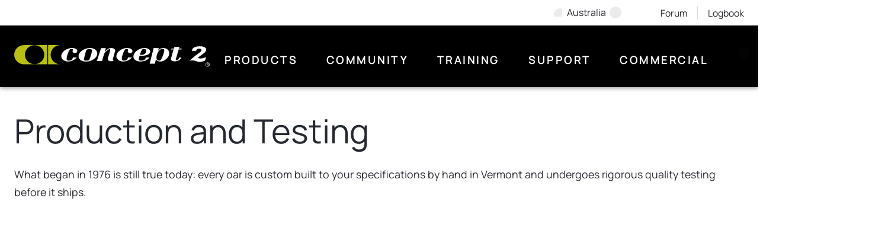

--- FILE ---
content_type: text/html; charset=utf-8
request_url: https://www.concept2.com.au/oars/how-made-and-tested
body_size: 45729
content:
<!DOCTYPE html><html lang="en" class="__className_6a21cc"><head><meta charSet="utf-8"/><meta name="viewport" content="width=device-width, initial-scale=1"/><title>Oars | Production and Testing</title><link rel="canonical" href="https://www.concept2.com/oars/how-made-and-tested"/><meta name="robots" content="index, follow"/><meta name="next-head-count" content="5"/><meta name="theme-color" content="#003a70"/><link rel="shortcut icon" href="/favicon.ico"/><meta name="emotion-insertion-point" content=""/><style data-emotion="mui-style-global 0"></style><style data-emotion="mui-style-global m18dp1">html{-webkit-font-smoothing:antialiased;-moz-osx-font-smoothing:grayscale;box-sizing:border-box;-webkit-text-size-adjust:100%;}*,*::before,*::after{box-sizing:inherit;}strong,b{font-weight:700;}body{margin:0;color:#26282f;font-family:Manrope,sans-serif;font-weight:400;line-height:1.70;letter-spacing:0em;font-size:1.0625rem;background-color:#ffffff;}@media (min-width:600px){body{font-size:calc( 17px + (18 - 17) * ( (100vw - 600px) / ( 1440 - 600) ));}}@media (min-width:1440px){body{font-size:1.125rem;}}@media print{body{background-color:#ffffff;}}body::backdrop{background-color:#ffffff;}</style><style data-emotion="mui-style-global animation-c7515d">@-webkit-keyframes animation-c7515d{0%{opacity:1;}50%{opacity:0.4;}100%{opacity:1;}}@keyframes animation-c7515d{0%{opacity:1;}50%{opacity:0.4;}100%{opacity:1;}}</style><style data-emotion="mui-style-global animation-61bdi0">@-webkit-keyframes animation-61bdi0{0%{-webkit-transform:rotate(0deg);-moz-transform:rotate(0deg);-ms-transform:rotate(0deg);transform:rotate(0deg);}100%{-webkit-transform:rotate(360deg);-moz-transform:rotate(360deg);-ms-transform:rotate(360deg);transform:rotate(360deg);}}@keyframes animation-61bdi0{0%{-webkit-transform:rotate(0deg);-moz-transform:rotate(0deg);-ms-transform:rotate(0deg);transform:rotate(0deg);}100%{-webkit-transform:rotate(360deg);-moz-transform:rotate(360deg);-ms-transform:rotate(360deg);transform:rotate(360deg);}}</style><style data-emotion="mui-style-global animation-1o38n3e">@-webkit-keyframes animation-1o38n3e{0%{stroke-dasharray:1px,200px;stroke-dashoffset:0;}50%{stroke-dasharray:100px,200px;stroke-dashoffset:-15px;}100%{stroke-dasharray:1px,200px;stroke-dashoffset:-126px;}}@keyframes animation-1o38n3e{0%{stroke-dasharray:1px,200px;stroke-dashoffset:0;}50%{stroke-dasharray:100px,200px;stroke-dashoffset:-15px;}100%{stroke-dasharray:1px,200px;stroke-dashoffset:-126px;}}</style><style data-emotion="mui-style-global 1prfaxn">@-webkit-keyframes mui-auto-fill{from{display:block;}}@keyframes mui-auto-fill{from{display:block;}}@-webkit-keyframes mui-auto-fill-cancel{from{display:block;}}@keyframes mui-auto-fill-cancel{from{display:block;}}</style><style data-emotion="mui-style 1urku6u 1olouxx 1hma1a3 1kg1wif 1ecc2u0 bwq69l 12mle8h 1cgh0wo k8jk5h l3yqjv hrnps7 1iiyux1 pg43xd zcss2k uoawrg v8xkz0 1ik28jt 6xjuo5 i97rzi 1f3o9lf 1pdosw7 1wduhak 1apln0w 1861p7h wdamh1 rpic76 chz7cr rdwl0e 11m57ox 1qdq6np 1af0q9h 4ejps8 13odlrs 10hk3xx 1azm2ra oco8c1 1cq8eqp dytr40 vewos7 1hga1q3 1ib66e7 1fctzzb kk2863 1e8kary raskrn 1u6mh4n a7qnql 1cbpqet jf2cql hagnr5 z2z0db 16vguhd 1cbnwwe 1ar2w38 1ghkm41 p8yuj7 1kh3keb 11i325d 1yiprcx whq342 eum7z9 1m7p4ju 1gd08e3 1lh3hbz 1rcr4vg 10dyxuz bzv1cs 12fgq47 epcx2y lg7hgy 1qd018o 1lb60kt 1hcqtlc fjah7 1u8371 v9hkr4 zj1e9s 17rypd1 t7hwth 1nrpa7i 1wbgfyt 1t9naw3">.mui-style-1urku6u{background-color:#ffffff;color:#26282f;-webkit-transition:box-shadow 300ms cubic-bezier(.3,0,.7,1) 0ms;transition:box-shadow 300ms cubic-bezier(.3,0,.7,1) 0ms;box-shadow:var(--Paper-shadow);background-image:var(--Paper-overlay);display:-webkit-box;display:-webkit-flex;display:-ms-flexbox;display:flex;-webkit-flex-direction:column;-ms-flex-direction:column;flex-direction:column;width:100%;box-sizing:border-box;-webkit-flex-shrink:0;-ms-flex-negative:0;flex-shrink:0;position:-webkit-sticky;position:sticky;z-index:1100;top:0;left:auto;right:0;--AppBar-color:inherit;}.mui-style-1urku6u .comp-header-toolbar{display:block;min-height:unset;}.mui-style-1urku6u .upper-header__container{background-color:#ffffff;}.mui-style-1urku6u .upper-header__container .upper-header__custom-body .comp-native-html p{margin:0;padding:0;font-size:1rem;line-height:1.40;}.mui-style-1urku6u .primary-header__container{display:-webkit-box;display:-webkit-flex;display:-ms-flexbox;display:flex;-webkit-align-content:center;-ms-flex-line-pack:center;align-content:center;-webkit-box-flex-wrap:wrap;-webkit-flex-wrap:wrap;-ms-flex-wrap:wrap;flex-wrap:wrap;}@media (max-width:1439.95px){.mui-style-1urku6u .primary-header__container{height:104px;}}@media (max-width:959.95px){.mui-style-1urku6u .primary-header__container{height:unset;}}.mui-style-1urku6u .logo-link{display:-webkit-box;display:-webkit-flex;display:-ms-flexbox;display:flex;}.mui-style-1urku6u .header-menu__desktop{height:104px;display:-webkit-box;display:-webkit-flex;display:-ms-flexbox;display:flex;-webkit-align-content:center;-ms-flex-line-pack:center;align-content:center;}.mui-style-1urku6u .header-menu-item__desktop{height:50%;}.mui-style-1urku6u .quick-link__btn{margin:0px;}@media (max-width:959.95px){.mui-style-1urku6u .quick-link__btn{padding-left:0.5rem;padding-right:0.5rem;min-width:3rem;}.mui-style-1urku6u .quick-link__btn .MuiIcon-root{margin:auto;}}.mui-style-1urku6u .quick-link__btn .comp-icon:hover{color:#757a0c;}.mui-style-1urku6u .quick-link__btn.menu-drawer__btn>.comp-icon{color:#ffffff;}.mui-style-1urku6u .quick-link__btn.menu-drawer__btn>.comp-icon:hover{color:#757a0c;}.mui-style-1urku6u .cart-badge>.MuiBadge-badge{background-color:#ffffff;color:#26282f;border:solid 1px #b7bf10;z-index:0;}@media (max-width:959.95px){.mui-style-1urku6u .cart-badge>.MuiBadge-badge{height:12px;font-size:12px;}}.mui-style-1urku6u .comp-mega-menu,.mui-style-1urku6u .comp-search-bar{position:absolute;width:100%;}.mui-style-1urku6u .search-and-mega-menu-backdrop{height:100vh;z-index:-1;cursor:pointer;}.mui-style-1urku6u .MuiBackdrop-root{-webkit-backdrop-filter:blur(10px);backdrop-filter:blur(10px);}.mui-style-1urku6u .comp-menu-list-item{cursor:pointer;}.mui-style-1olouxx{position:relative;display:-webkit-box;display:-webkit-flex;display:-ms-flexbox;display:flex;-webkit-align-items:center;-webkit-box-align:center;-ms-flex-align:center;align-items:center;min-height:56px;}@media (min-width:360px){@media (orientation: landscape){.mui-style-1olouxx{min-height:48px;}}}@media (min-width:600px){.mui-style-1olouxx{min-height:64px;}}.mui-style-1hma1a3{width:100%;margin-left:auto;box-sizing:border-box;margin-right:auto;}.mui-style-1hma1a3{position:relative;}.mui-style-1hma1a3.MuiContainer-paddingTopXxxs{padding-top:0.5rem;}.mui-style-1hma1a3.MuiContainer-paddingBottomXxxs{padding-bottom:0.5rem;}.mui-style-1hma1a3::before{content:"";display:block;position:absolute;top:0;right:0;bottom:0;left:0;-webkit-background-size:auto;background-size:auto;-webkit-background-position:center center;background-position:center center;background-repeat:no-repeat;z-index:0;}.mui-style-1hma1a3.MuiContainer-backgroundImageMobileFade::before{opacity:0.5;}@media (min-width:960px){.mui-style-1hma1a3.MuiContainer-backgroundImageMobileFade::before{opacity:1;}}.mui-style-1hma1a3 .comp-section__content{position:relative;padding-left:1rem;padding-right:1rem;z-index:1;max-width:1920px;}@media (min-width:600px){.mui-style-1hma1a3 .comp-section__content{padding-left:1.5rem;padding-right:1.5rem;}}.mui-style-1kg1wif{width:100%;margin-left:auto;box-sizing:border-box;margin-right:auto;padding-left:16px;padding-right:16px;}@media (min-width:600px){.mui-style-1kg1wif{padding-left:24px;padding-right:24px;}}@media (min-width:1920px){.mui-style-1kg1wif{max-width:1920px;}}.mui-style-1ecc2u0{box-sizing:border-box;display:-webkit-box;display:-webkit-flex;display:-ms-flexbox;display:flex;-webkit-box-flex-wrap:wrap;-webkit-flex-wrap:wrap;-ms-flex-wrap:wrap;flex-wrap:wrap;width:100%;-webkit-flex-direction:row;-ms-flex-direction:row;flex-direction:row;-webkit-box-pack:justify;-webkit-justify-content:space-between;justify-content:space-between;-webkit-align-items:center;-webkit-box-align:center;-ms-flex-align:center;align-items:center;}@media (min-width:600px){.mui-style-1ecc2u0>.comp-grid-item{border-width:0;border-left-width:1px;border-right-width:0;border-style:solid;border-color:transparent;}.mui-style-1ecc2u0>.comp-grid-item:nth-of-type(1){border-width:0;}}.mui-style-bwq69l{box-sizing:border-box;margin:0;-webkit-flex-direction:row;-ms-flex-direction:row;flex-direction:row;color:#26282f;}@media (min-width:360px){.mui-style-bwq69l{-webkit-flex-basis:auto;-ms-flex-preferred-size:auto;flex-basis:auto;-webkit-box-flex:0;-webkit-flex-grow:0;-ms-flex-positive:0;flex-grow:0;-webkit-flex-shrink:0;-ms-flex-negative:0;flex-shrink:0;max-width:none;width:auto;}}@media (min-width:600px){.mui-style-bwq69l{-webkit-flex-basis:auto;-ms-flex-preferred-size:auto;flex-basis:auto;-webkit-box-flex:0;-webkit-flex-grow:0;-ms-flex-positive:0;flex-grow:0;-webkit-flex-shrink:0;-ms-flex-negative:0;flex-shrink:0;max-width:none;width:auto;}}@media (min-width:960px){.mui-style-bwq69l{-webkit-flex-basis:auto;-ms-flex-preferred-size:auto;flex-basis:auto;-webkit-box-flex:0;-webkit-flex-grow:0;-ms-flex-positive:0;flex-grow:0;-webkit-flex-shrink:0;-ms-flex-negative:0;flex-shrink:0;max-width:none;width:auto;}}@media (min-width:1440px){.mui-style-bwq69l{-webkit-flex-basis:auto;-ms-flex-preferred-size:auto;flex-basis:auto;-webkit-box-flex:0;-webkit-flex-grow:0;-ms-flex-positive:0;flex-grow:0;-webkit-flex-shrink:0;-ms-flex-negative:0;flex-shrink:0;max-width:none;width:auto;}}@media (min-width:1920px){.mui-style-bwq69l{-webkit-flex-basis:auto;-ms-flex-preferred-size:auto;flex-basis:auto;-webkit-box-flex:0;-webkit-flex-grow:0;-ms-flex-positive:0;flex-grow:0;-webkit-flex-shrink:0;-ms-flex-negative:0;flex-shrink:0;max-width:none;width:auto;}}.mui-style-bwq69l.comp-grid-item--text-mode--light h1,.mui-style-bwq69l.comp-grid-item--text-mode--light .h1,.mui-style-bwq69l.comp-grid-item--text-mode--light h2,.mui-style-bwq69l.comp-grid-item--text-mode--light .h2,.mui-style-bwq69l.comp-grid-item--text-mode--light h3,.mui-style-bwq69l.comp-grid-item--text-mode--light .h3,.mui-style-bwq69l.comp-grid-item--text-mode--light h4,.mui-style-bwq69l.comp-grid-item--text-mode--light .h4,.mui-style-bwq69l.comp-grid-item--text-mode--light h5,.mui-style-bwq69l.comp-grid-item--text-mode--light .h5,.mui-style-bwq69l.comp-grid-item--text-mode--light h6,.mui-style-bwq69l.comp-grid-item--text-mode--light .h6,.mui-style-bwq69l.comp-grid-item--text-mode--light a,.mui-style-bwq69l.comp-grid-item--text-mode--light p,.mui-style-bwq69l.comp-grid-item--text-mode--light strong,.mui-style-bwq69l.comp-grid-item--text-mode--light li::before,.mui-style-bwq69l.comp-grid-item--text-mode--light .subtitle2,.mui-style-bwq69l.comp-grid-item--text-mode--light .overline,.mui-style-bwq69l.comp-grid-item--text-mode--light blockquote,.mui-style-bwq69l.comp-grid-item--text-mode--light .MuiTypography-blockquote,.mui-style-bwq69l.comp-grid-item--text-mode--light .MuiTypography-overline,.mui-style-bwq69l.comp-grid-item--text-mode--light .MuiTypography-lead,.mui-style-bwq69l.comp-grid-item--text-mode--light .MuiTypography-buttonLarge,.mui-style-bwq69l.comp-grid-item--text-mode--light .MuiTypography-buttonMedium,.mui-style-bwq69l.comp-grid-item--text-mode--light .MuiTypography-buttonSmall,.mui-style-bwq69l.comp-grid-item--text-mode--light .MuiTypography-body1,.mui-style-bwq69l.comp-grid-item--text-mode--light .MuiTypography-body2,.mui-style-bwq69l.comp-grid-item--text-mode--light .MuiTypography-caption,.mui-style-bwq69l.comp-grid-item--text-mode--light .MuiTypography-small,.mui-style-bwq69l.comp-grid-item--text-mode--light .MuiTypography-hero,.mui-style-bwq69l.comp-grid-item--text-mode--light .MuiTypography-monster,.mui-style-bwq69l.comp-grid-item--text-mode--light .MuiTypography-monsterJr,.mui-style-bwq69l.comp-grid-item--text-mode--light {color:#ffffff;}.mui-style-bwq69l.comp-grid-item--text-mode--light .check li:before{background:url("data:image/svg+xml,%3Csvg xmlns='http://www.w3.org/2000/svg' viewBox='0 0 512 512'%3E%3Cpath fill='%23ffffff' d='M435.848 83.466L172.804 346.51l-96.652-96.652c-4.686-4.686-12.284-4.686-16.971 0l-28.284 28.284c-4.686 4.686-4.686 12.284 0 16.971l133.421 133.421c4.686 4.686 12.284 4.686 16.971 0l299.813-299.813c4.686-4.686 4.686-12.284 0-16.971l-28.284-28.284c-4.686-4.686-12.284-4.686-16.97 0z'/%3E%3C/svg%3E") no-repeat left top;}.mui-style-bwq69l.comp-grid-item--text-mode--light .chevron li:before{background:url("data:image/svg+xml,%3Csvg xmlns='http://www.w3.org/2000/svg' viewBox='0 0 256 512'%3E%3Cpath fill='%23ffffff' d='M24.707 38.101L4.908 57.899c-4.686 4.686-4.686 12.284 0 16.971L185.607 256 4.908 437.13c-4.686 4.686-4.686 12.284 0 16.971L24.707 473.9c4.686 4.686 12.284 4.686 16.971 0l209.414-209.414c4.686-4.686 4.686-12.284 0-16.971L41.678 38.101c-4.687-4.687-12.285-4.687-16.971 0z'/%3E%3C/svg%3E") no-repeat left top;}.mui-style-12mle8h{box-sizing:border-box;display:-webkit-box;display:-webkit-flex;display:-ms-flexbox;display:flex;-webkit-box-flex-wrap:wrap;-webkit-flex-wrap:wrap;-ms-flex-wrap:wrap;flex-wrap:wrap;width:100%;-webkit-flex-direction:row;-ms-flex-direction:row;flex-direction:row;margin-top:calc(-1 * 16px);width:calc(100% + 24px);margin-left:calc(-1 * 24px);-webkit-box-pack:center;-ms-flex-pack:center;-webkit-justify-content:center;justify-content:center;-webkit-align-items:stretch;-webkit-box-align:stretch;-ms-flex-align:stretch;align-items:stretch;}.mui-style-12mle8h>.MuiGrid-item{padding-top:16px;}.mui-style-12mle8h>.MuiGrid-item{padding-left:24px;}@media (min-width:600px){.mui-style-12mle8h>.comp-grid-item{border-width:0;border-left-width:1px;border-right-width:0;border-style:solid;border-color:transparent;}.mui-style-12mle8h>.comp-grid-item:nth-of-type(1){border-width:0;}}.mui-style-1cgh0wo{box-sizing:border-box;display:-webkit-box;display:-webkit-flex;display:-ms-flexbox;display:flex;-webkit-box-flex-wrap:wrap;-webkit-flex-wrap:wrap;-ms-flex-wrap:wrap;flex-wrap:wrap;width:100%;-webkit-flex-direction:row;-ms-flex-direction:row;flex-direction:row;-webkit-box-pack:center;-ms-flex-pack:center;-webkit-justify-content:center;justify-content:center;-webkit-align-items:center;-webkit-box-align:center;-ms-flex-align:center;align-items:center;}@media (min-width:600px){.mui-style-1cgh0wo>.comp-grid-item{border-width:0;border-left-width:1px;border-right-width:0;border-style:solid;border-color:transparent;}.mui-style-1cgh0wo>.comp-grid-item:nth-of-type(1){border-width:0;}}.mui-style-k8jk5h{box-sizing:border-box;margin:0;-webkit-flex-direction:row;-ms-flex-direction:row;flex-direction:row;color:#26282f;padding-left:.5rem;padding-right:4rem;}@media (min-width:360px){.mui-style-k8jk5h{-webkit-flex-basis:auto;-ms-flex-preferred-size:auto;flex-basis:auto;-webkit-box-flex:0;-webkit-flex-grow:0;-ms-flex-positive:0;flex-grow:0;-webkit-flex-shrink:0;-ms-flex-negative:0;flex-shrink:0;max-width:none;width:auto;}}@media (min-width:600px){.mui-style-k8jk5h{-webkit-flex-basis:auto;-ms-flex-preferred-size:auto;flex-basis:auto;-webkit-box-flex:0;-webkit-flex-grow:0;-ms-flex-positive:0;flex-grow:0;-webkit-flex-shrink:0;-ms-flex-negative:0;flex-shrink:0;max-width:none;width:auto;}}@media (min-width:960px){.mui-style-k8jk5h{-webkit-flex-basis:auto;-ms-flex-preferred-size:auto;flex-basis:auto;-webkit-box-flex:0;-webkit-flex-grow:0;-ms-flex-positive:0;flex-grow:0;-webkit-flex-shrink:0;-ms-flex-negative:0;flex-shrink:0;max-width:none;width:auto;}}@media (min-width:1440px){.mui-style-k8jk5h{-webkit-flex-basis:auto;-ms-flex-preferred-size:auto;flex-basis:auto;-webkit-box-flex:0;-webkit-flex-grow:0;-ms-flex-positive:0;flex-grow:0;-webkit-flex-shrink:0;-ms-flex-negative:0;flex-shrink:0;max-width:none;width:auto;}}@media (min-width:1920px){.mui-style-k8jk5h{-webkit-flex-basis:auto;-ms-flex-preferred-size:auto;flex-basis:auto;-webkit-box-flex:0;-webkit-flex-grow:0;-ms-flex-positive:0;flex-grow:0;-webkit-flex-shrink:0;-ms-flex-negative:0;flex-shrink:0;max-width:none;width:auto;}}.mui-style-k8jk5h.comp-grid-item--text-mode--light h1,.mui-style-k8jk5h.comp-grid-item--text-mode--light .h1,.mui-style-k8jk5h.comp-grid-item--text-mode--light h2,.mui-style-k8jk5h.comp-grid-item--text-mode--light .h2,.mui-style-k8jk5h.comp-grid-item--text-mode--light h3,.mui-style-k8jk5h.comp-grid-item--text-mode--light .h3,.mui-style-k8jk5h.comp-grid-item--text-mode--light h4,.mui-style-k8jk5h.comp-grid-item--text-mode--light .h4,.mui-style-k8jk5h.comp-grid-item--text-mode--light h5,.mui-style-k8jk5h.comp-grid-item--text-mode--light .h5,.mui-style-k8jk5h.comp-grid-item--text-mode--light h6,.mui-style-k8jk5h.comp-grid-item--text-mode--light .h6,.mui-style-k8jk5h.comp-grid-item--text-mode--light a,.mui-style-k8jk5h.comp-grid-item--text-mode--light p,.mui-style-k8jk5h.comp-grid-item--text-mode--light strong,.mui-style-k8jk5h.comp-grid-item--text-mode--light li::before,.mui-style-k8jk5h.comp-grid-item--text-mode--light .subtitle2,.mui-style-k8jk5h.comp-grid-item--text-mode--light .overline,.mui-style-k8jk5h.comp-grid-item--text-mode--light blockquote,.mui-style-k8jk5h.comp-grid-item--text-mode--light .MuiTypography-blockquote,.mui-style-k8jk5h.comp-grid-item--text-mode--light .MuiTypography-overline,.mui-style-k8jk5h.comp-grid-item--text-mode--light .MuiTypography-lead,.mui-style-k8jk5h.comp-grid-item--text-mode--light .MuiTypography-buttonLarge,.mui-style-k8jk5h.comp-grid-item--text-mode--light .MuiTypography-buttonMedium,.mui-style-k8jk5h.comp-grid-item--text-mode--light .MuiTypography-buttonSmall,.mui-style-k8jk5h.comp-grid-item--text-mode--light .MuiTypography-body1,.mui-style-k8jk5h.comp-grid-item--text-mode--light .MuiTypography-body2,.mui-style-k8jk5h.comp-grid-item--text-mode--light .MuiTypography-caption,.mui-style-k8jk5h.comp-grid-item--text-mode--light .MuiTypography-small,.mui-style-k8jk5h.comp-grid-item--text-mode--light .MuiTypography-hero,.mui-style-k8jk5h.comp-grid-item--text-mode--light .MuiTypography-monster,.mui-style-k8jk5h.comp-grid-item--text-mode--light .MuiTypography-monsterJr,.mui-style-k8jk5h.comp-grid-item--text-mode--light {color:#ffffff;}.mui-style-k8jk5h.comp-grid-item--text-mode--light .check li:before{background:url("data:image/svg+xml,%3Csvg xmlns='http://www.w3.org/2000/svg' viewBox='0 0 512 512'%3E%3Cpath fill='%23ffffff' d='M435.848 83.466L172.804 346.51l-96.652-96.652c-4.686-4.686-12.284-4.686-16.971 0l-28.284 28.284c-4.686 4.686-4.686 12.284 0 16.971l133.421 133.421c4.686 4.686 12.284 4.686 16.971 0l299.813-299.813c4.686-4.686 4.686-12.284 0-16.971l-28.284-28.284c-4.686-4.686-12.284-4.686-16.97 0z'/%3E%3C/svg%3E") no-repeat left top;}.mui-style-k8jk5h.comp-grid-item--text-mode--light .chevron li:before{background:url("data:image/svg+xml,%3Csvg xmlns='http://www.w3.org/2000/svg' viewBox='0 0 256 512'%3E%3Cpath fill='%23ffffff' d='M24.707 38.101L4.908 57.899c-4.686 4.686-4.686 12.284 0 16.971L185.607 256 4.908 437.13c-4.686 4.686-4.686 12.284 0 16.971L24.707 473.9c4.686 4.686 12.284 4.686 16.971 0l209.414-209.414c4.686-4.686 4.686-12.284 0-16.971L41.678 38.101c-4.687-4.687-12.285-4.687-16.971 0z'/%3E%3C/svg%3E") no-repeat left top;}.mui-style-l3yqjv .comp-dynamic-dropdown__menu{display:-webkit-box;display:-webkit-flex;display:-ms-flexbox;display:flex;-webkit-flex-direction:row;-ms-flex-direction:row;flex-direction:row;-webkit-box-flex-wrap:wrap;-webkit-flex-wrap:wrap;-ms-flex-wrap:wrap;flex-wrap:wrap;margin:0;padding:0;list-style-type:none;}.mui-style-l3yqjv .comp-dynamic-dropdown__menu__item{display:-webkit-box;display:-webkit-flex;display:-ms-flexbox;display:flex;-webkit-flex-direction:row;-ms-flex-direction:row;flex-direction:row;-webkit-box-flex-wrap:wrap;-webkit-flex-wrap:wrap;-ms-flex-wrap:wrap;flex-wrap:wrap;margin:0;padding:0;list-style-type:none;}.mui-style-l3yqjv .comp-dynamic-dropdown__menu__item__link{color:#26282f;}.mui-style-l3yqjv .comp-dynamic-dropdown__menu__item__link:hover{-webkit-text-decoration:underline;text-decoration:underline;}.mui-style-l3yqjv .comp-dynamic-dropdown__menu__item__link:hover,.mui-style-l3yqjv .comp-dynamic-dropdown__menu__item__link:focus,.mui-style-l3yqjv .comp-dynamic-dropdown__menu__item__link:visited{color:#26282f;}.mui-style-l3yqjv .comp-dynamic-dropdown__menu__item.has-dropdown{position:relative;}.mui-style-l3yqjv .comp-dynamic-dropdown__menu__item.has-dropdown .comp-dynamic-dropdown__menu-wrapper{display:none;position:absolute;top:100%;left:0;margin:0;padding:0.75rem 1.25rem;width:100%;min-width:10rem!important;background:white;border-radius:4px;box-shadow:0px 4px 5px -2px rgba(0,0,0,0.2),0px 7px 10px 1px rgba(0,0,0,0.14),0px 2px 16px 1px rgba(0,0,0,0.12);}.mui-style-l3yqjv .comp-dynamic-dropdown__menu__item.has-dropdown .comp-dynamic-dropdown__menu-wrapper::before{content:"";position:absolute;top:-0.4375rem;left:50%;width:0;height:0;border-left:0.5rem solid transparent;border-right:0.5rem solid transparent;border-bottom:0.5rem solid #ffffff;pointer-events:none;z-index:2;}.mui-style-l3yqjv .comp-dynamic-dropdown__menu__item.has-dropdown .comp-dynamic-dropdown__menu{display:block;margin:0;padding:0;list-style-type:none;width:100%;min-width:100%;}.mui-style-l3yqjv .comp-dynamic-dropdown__menu__item.has-dropdown .comp-dynamic-dropdown__menu__item{padding:0.1875rem 0;}.mui-style-l3yqjv .comp-dynamic-dropdown__menu__item.has-dropdown .comp-dynamic-dropdown__menu__item__link{display:block;width:100%;font-size:1rem;}.mui-style-l3yqjv .comp-dynamic-dropdown__menu__item.has-dropdown .comp-dynamic-dropdown__menu__item__link>.comp-icon{position:relative;top:0.0625rem;margin-right:0.3125rem;font-size:0.875rem;line-height:1;vertical-align:baseline;}.mui-style-l3yqjv .comp-dynamic-dropdown__menu__item.has-dropdown .comp-dynamic-dropdown__menu__item__link .comp-dynamic-dropdown__menu__item__end-icon{display:inline-block;padding:0 0 0 0.1875rem;vertical-align:top;}.mui-style-l3yqjv .comp-dynamic-dropdown__menu__item.has-dropdown .comp-dynamic-dropdown__menu__item__link .comp-dynamic-dropdown__menu__item__end-icon .comp-icon{top:0.1875rem;font-size:1.3125rem;color:#757a0c;line-height:1;vertical-align:top;}.mui-style-l3yqjv .comp-dynamic-dropdown__menu__item.has-dropdown .comp-dynamic-dropdown__menu__item__link .comp-dynamic-dropdown__menu__item__end-icon .comp-icon:first-child{display:inline-block;}.mui-style-l3yqjv .comp-dynamic-dropdown__menu__item.has-dropdown .comp-dynamic-dropdown__menu__item__link .comp-dynamic-dropdown__menu__item__end-icon .comp-icon:last-child{display:none;}.mui-style-l3yqjv .comp-dynamic-dropdown__menu__item.has-dropdown .comp-dynamic-dropdown__menu__item__link[aria-expanded="true"] .comp-dynamic-dropdown__menu__item__end-icon .comp-icon:first-child{display:none;}.mui-style-l3yqjv .comp-dynamic-dropdown__menu__item.has-dropdown .comp-dynamic-dropdown__menu__item__link[aria-expanded="true"] .comp-dynamic-dropdown__menu__item__end-icon .comp-icon:last-child{display:inline-block;}.mui-style-l3yqjv .comp-dynamic-dropdown__menu__item.has-dropdown .comp-dynamic-dropdown__menu__item__link[aria-expanded="true"]+.comp-dynamic-dropdown__menu-wrapper{display:block;}.mui-style-l3yqjv p>a{color:#4ba5f8!important;}.mui-style-l3yqjv p>a:focus{background:rgba(0, 0, 0, 0)!important;box-shadow:none!important;}.mui-style-hrnps7{margin:0;font:inherit;line-height:inherit;letter-spacing:inherit;color:#246db2;-webkit-text-decoration:none;text-decoration:none;color:#246db2;}.mui-style-hrnps7:hover{-webkit-text-decoration:underline;text-decoration:underline;}.mui-style-hrnps7{-webkit-transition:color 150ms cubic-bezier(.3,0,.7,1) 0ms,background-color 150ms cubic-bezier(.3,0,.7,1) 0ms;transition:color 150ms cubic-bezier(.3,0,.7,1) 0ms,background-color 150ms cubic-bezier(.3,0,.7,1) 0ms;color:#246db2;text-decoration-color:#246db2;}.mui-style-hrnps7:visited{color:#246db2;text-decoration-color:#246db2;}.mui-style-hrnps7:hover{color:rgb(25, 76, 124);text-decoration-color:rgb(25, 76, 124);}.mui-style-hrnps7:focus{color:rgb(25, 76, 124);background-color:rgba(0, 0, 0, 0);-webkit-text-decoration:none;text-decoration:none;}.mui-style-hrnps7:focus-visible{border-radius:1px;outline:2px solid #003a70;box-shadow:0 0 0 2px #ffffff;outline-offset:5px;}.mui-style-1iiyux1{-webkit-user-select:none;-moz-user-select:none;-ms-user-select:none;user-select:none;width:1em;height:1em;overflow:hidden;display:inline-block;text-align:center;-webkit-flex-shrink:0;-ms-flex-negative:0;flex-shrink:0;font-size:1.7142857142857142rem;}.mui-style-1iiyux1.comp-icon{position:relative;display:inline-block;-webkit-align-items:center;-webkit-box-align:center;-ms-flex-align:center;align-items:center;line-height:initial;height:1em;color:#003a70;text-align:left;margin-right:auto;font-size:24px;vertical-align:-0.125em;}.mui-style-pg43xd{display:block;background-color:rgba(38, 40, 47, 0.11);height:1.2em;border-radius:50%;-webkit-animation:animation-c7515d 2s ease-in-out 0.5s infinite;animation:animation-c7515d 2s ease-in-out 0.5s infinite;}.mui-style-zcss2k{-webkit-user-select:none;-moz-user-select:none;-ms-user-select:none;user-select:none;width:1em;height:1em;overflow:hidden;display:inline-block;text-align:center;-webkit-flex-shrink:0;-ms-flex-negative:0;flex-shrink:0;font-size:1.7142857142857142rem;}.mui-style-zcss2k.comp-icon{position:relative;display:inline-block;-webkit-align-items:center;-webkit-box-align:center;-ms-flex-align:center;align-items:center;line-height:initial;height:1em;color:#003a70;text-align:left;margin-right:auto;font-size:16px;vertical-align:-0.125em;}.mui-style-uoawrg{box-sizing:border-box;margin:0;-webkit-flex-direction:row;-ms-flex-direction:row;flex-direction:row;color:#26282f;}@media (min-width:360px){.mui-style-uoawrg{-webkit-flex-basis:0;-ms-flex-preferred-size:0;flex-basis:0;-webkit-box-flex:1;-webkit-flex-grow:1;-ms-flex-positive:1;flex-grow:1;max-width:100%;}}@media (min-width:600px){.mui-style-uoawrg{-webkit-flex-basis:0;-ms-flex-preferred-size:0;flex-basis:0;-webkit-box-flex:1;-webkit-flex-grow:1;-ms-flex-positive:1;flex-grow:1;max-width:100%;}}@media (min-width:960px){.mui-style-uoawrg{-webkit-flex-basis:0;-ms-flex-preferred-size:0;flex-basis:0;-webkit-box-flex:1;-webkit-flex-grow:1;-ms-flex-positive:1;flex-grow:1;max-width:100%;}}@media (min-width:1440px){.mui-style-uoawrg{-webkit-flex-basis:0;-ms-flex-preferred-size:0;flex-basis:0;-webkit-box-flex:1;-webkit-flex-grow:1;-ms-flex-positive:1;flex-grow:1;max-width:100%;}}@media (min-width:1920px){.mui-style-uoawrg{-webkit-flex-basis:0;-ms-flex-preferred-size:0;flex-basis:0;-webkit-box-flex:1;-webkit-flex-grow:1;-ms-flex-positive:1;flex-grow:1;max-width:100%;}}.mui-style-uoawrg.comp-grid-item--text-mode--light h1,.mui-style-uoawrg.comp-grid-item--text-mode--light .h1,.mui-style-uoawrg.comp-grid-item--text-mode--light h2,.mui-style-uoawrg.comp-grid-item--text-mode--light .h2,.mui-style-uoawrg.comp-grid-item--text-mode--light h3,.mui-style-uoawrg.comp-grid-item--text-mode--light .h3,.mui-style-uoawrg.comp-grid-item--text-mode--light h4,.mui-style-uoawrg.comp-grid-item--text-mode--light .h4,.mui-style-uoawrg.comp-grid-item--text-mode--light h5,.mui-style-uoawrg.comp-grid-item--text-mode--light .h5,.mui-style-uoawrg.comp-grid-item--text-mode--light h6,.mui-style-uoawrg.comp-grid-item--text-mode--light .h6,.mui-style-uoawrg.comp-grid-item--text-mode--light a,.mui-style-uoawrg.comp-grid-item--text-mode--light p,.mui-style-uoawrg.comp-grid-item--text-mode--light strong,.mui-style-uoawrg.comp-grid-item--text-mode--light li::before,.mui-style-uoawrg.comp-grid-item--text-mode--light .subtitle2,.mui-style-uoawrg.comp-grid-item--text-mode--light .overline,.mui-style-uoawrg.comp-grid-item--text-mode--light blockquote,.mui-style-uoawrg.comp-grid-item--text-mode--light .MuiTypography-blockquote,.mui-style-uoawrg.comp-grid-item--text-mode--light .MuiTypography-overline,.mui-style-uoawrg.comp-grid-item--text-mode--light .MuiTypography-lead,.mui-style-uoawrg.comp-grid-item--text-mode--light .MuiTypography-buttonLarge,.mui-style-uoawrg.comp-grid-item--text-mode--light .MuiTypography-buttonMedium,.mui-style-uoawrg.comp-grid-item--text-mode--light .MuiTypography-buttonSmall,.mui-style-uoawrg.comp-grid-item--text-mode--light .MuiTypography-body1,.mui-style-uoawrg.comp-grid-item--text-mode--light .MuiTypography-body2,.mui-style-uoawrg.comp-grid-item--text-mode--light .MuiTypography-caption,.mui-style-uoawrg.comp-grid-item--text-mode--light .MuiTypography-small,.mui-style-uoawrg.comp-grid-item--text-mode--light .MuiTypography-hero,.mui-style-uoawrg.comp-grid-item--text-mode--light .MuiTypography-monster,.mui-style-uoawrg.comp-grid-item--text-mode--light .MuiTypography-monsterJr,.mui-style-uoawrg.comp-grid-item--text-mode--light {color:#ffffff;}.mui-style-uoawrg.comp-grid-item--text-mode--light .check li:before{background:url("data:image/svg+xml,%3Csvg xmlns='http://www.w3.org/2000/svg' viewBox='0 0 512 512'%3E%3Cpath fill='%23ffffff' d='M435.848 83.466L172.804 346.51l-96.652-96.652c-4.686-4.686-12.284-4.686-16.971 0l-28.284 28.284c-4.686 4.686-4.686 12.284 0 16.971l133.421 133.421c4.686 4.686 12.284 4.686 16.971 0l299.813-299.813c4.686-4.686 4.686-12.284 0-16.971l-28.284-28.284c-4.686-4.686-12.284-4.686-16.97 0z'/%3E%3C/svg%3E") no-repeat left top;}.mui-style-uoawrg.comp-grid-item--text-mode--light .chevron li:before{background:url("data:image/svg+xml,%3Csvg xmlns='http://www.w3.org/2000/svg' viewBox='0 0 256 512'%3E%3Cpath fill='%23ffffff' d='M24.707 38.101L4.908 57.899c-4.686 4.686-4.686 12.284 0 16.971L185.607 256 4.908 437.13c-4.686 4.686-4.686 12.284 0 16.971L24.707 473.9c4.686 4.686 12.284 4.686 16.971 0l209.414-209.414c4.686-4.686 4.686-12.284 0-16.971L41.678 38.101c-4.687-4.687-12.285-4.687-16.971 0z'/%3E%3C/svg%3E") no-repeat left top;}.mui-style-v8xkz0{box-sizing:border-box;display:-webkit-box;display:-webkit-flex;display:-ms-flexbox;display:flex;-webkit-box-flex-wrap:wrap;-webkit-flex-wrap:wrap;-ms-flex-wrap:wrap;flex-wrap:wrap;width:100%;-webkit-flex-direction:row;-ms-flex-direction:row;flex-direction:row;margin-top:calc(-1 * 16px);width:calc(100% + 16px);margin-left:calc(-1 * 16px);-webkit-box-pack:center;-ms-flex-pack:center;-webkit-justify-content:center;justify-content:center;-webkit-align-items:stretch;-webkit-box-align:stretch;-ms-flex-align:stretch;align-items:stretch;}.mui-style-v8xkz0>.MuiGrid-item{padding-top:16px;}.mui-style-v8xkz0>.MuiGrid-item{padding-left:16px;}@media (min-width:600px){.mui-style-v8xkz0>.comp-grid-item{border-width:0;border-left-width:1px;border-right-width:0;border-style:solid;border-color:transparent;}.mui-style-v8xkz0>.comp-grid-item:nth-of-type(1){border-width:0;}}.mui-style-1ik28jt{margin:0;font-family:Manrope,sans-serif;font-weight:400;line-height:1.40;letter-spacing:0em;font-size:0.9375rem;color:#26282f;}@media (min-width:600px){.mui-style-1ik28jt{font-size:calc( 15px + (16 - 15) * ( (100vw - 600px) / ( 1440 - 600) ));}}@media (min-width:1440px){.mui-style-1ik28jt{font-size:1rem;}}.mui-style-1ik28jt.MuiTypography-paragraph{margin-bottom:2.25rem;}.mui-style-1ik28jt.MuiTypography-gutterBottom{margin-bottom:0;}.mui-style-1ik28jt.MuiTypography-blockquote{margin-left:2.25rem;margin-top:1.50rem;margin-bottom:1.50rem;margin-right:0;}.mui-style-1ik28jt.MuiTypography-blockquote.MuiTypography-gutterBottom{margin-bottom:0;}.mui-style-1ik28jt.MuiTypography-subtitle1{text-transform:none;padding-top:0;}.mui-style-1ik28jt.MuiTypography-subtitle1.MuiTypography-gutterBottom{margin-bottom:0;}.mui-style-1ik28jt.MuiTypography-subtitle2{text-transform:none;padding-top:0;}.mui-style-1ik28jt.MuiTypography-subtitle2.MuiTypography-gutterBottom{margin-bottom:0;}.mui-style-1ik28jt.MuiTypography-hero{text-transform:none;}.mui-style-1ik28jt.MuiTypography-hero.MuiTypography-gutterBottom{margin-bottom:0;}.mui-style-1ik28jt.MuiTypography-monster{text-transform:none;}.mui-style-1ik28jt.MuiTypography-monster.MuiTypography-gutterBottom{margin-bottom:0;}.mui-style-1ik28jt.MuiTypography-monsterJr{text-transform:none;}.mui-style-1ik28jt.MuiTypography-monsterJr.MuiTypography-gutterBottom{margin-bottom:0;}.mui-style-1ik28jt.MuiTypography-buttonLarge{margin-bottom:1.30rem;}.mui-style-1ik28jt.MuiTypography-buttonLarge.MuiTypography-gutterBottom{margin-bottom:0;}.mui-style-1ik28jt.MuiTypography-buttonSmall{margin-bottom:1.30rem;}.mui-style-1ik28jt.MuiTypography-buttonSmall.MuiTypography-gutterBottom{margin-bottom:0;}.mui-style-1ik28jt.MuiTypography-h1Small{padding-top:0;}.mui-style-1ik28jt.MuiTypography-h2{padding-top:0;}.mui-style-1ik28jt.MuiTypography-h3{padding-top:0;}.mui-style-1ik28jt.MuiTypography-h4{padding-top:0;}.mui-style-1ik28jt.MuiTypography-h5{padding-top:0;}.mui-style-1ik28jt.MuiTypography-h6{padding-top:0;}.mui-style-6xjuo5{margin:0;-webkit-flex-shrink:0;-ms-flex-negative:0;flex-shrink:0;border-width:0;border-style:solid;border-color:#f5f7f7;border-bottom-width:thin;height:100%;border-bottom-width:0;border-right-width:thin;border:0px;border-style:solid;border-bottom-width:1px;width:100%;border-color:#8b959c;}.mui-style-6xjuo5::marker{color:transparent;}.mui-style-6xjuo5.MuiDivider-root{background-color:transparent;-webkit-background-size:contain;background-size:contain;-webkit-background-position:center;background-position:center;background-repeat:no-repeat;border-color:#d9d9d9ff;height:undefinedpx;width:100%;margin-top:0px;margin-bottom:0px;margin-left:auto;margin-right:auto;}.mui-style-6xjuo5.MuiDivider-vertical{margin-left:auto;margin-right:auto;border-left-width:1px;border-bottom:0px;background-color:transparent;-webkit-background-size:contain;background-size:contain;-webkit-background-position:center;background-position:center;background-repeat:no-repeat;border-color:#d9d9d9ff;height:undefinedpx;width:100%;}.mui-style-6xjuo5.MuiDivider-vertical.MuiDivider-fullWidth{width:0;}.mui-style-6xjuo5.MuiDivider-vertical.MuiDivider-absolute{height:100%;}.mui-style-i97rzi{background-color:#000000;border-radius:none;box-shadow:none;color:#ffffff;padding:none;}.mui-style-i97rzi.comp-box--text-mode--light h1,.mui-style-i97rzi.comp-box--text-mode--light .h1,.mui-style-i97rzi.comp-box--text-mode--light h2,.mui-style-i97rzi.comp-box--text-mode--light .h2,.mui-style-i97rzi.comp-box--text-mode--light h3,.mui-style-i97rzi.comp-box--text-mode--light .h3,.mui-style-i97rzi.comp-box--text-mode--light h4,.mui-style-i97rzi.comp-box--text-mode--light .h4,.mui-style-i97rzi.comp-box--text-mode--light h5,.mui-style-i97rzi.comp-box--text-mode--light .h5,.mui-style-i97rzi.comp-box--text-mode--light h6,.mui-style-i97rzi.comp-box--text-mode--light .h6,.mui-style-i97rzi.comp-box--text-mode--light p,.mui-style-i97rzi.comp-box--text-mode--light strong,.mui-style-i97rzi.comp-box--text-mode--light li::before,.mui-style-i97rzi.comp-box--text-mode--light .subtitle2,.mui-style-i97rzi.comp-box--text-mode--light .overline,.mui-style-i97rzi.comp-box--text-mode--light blockquote,.mui-style-i97rzi.comp-box--text-mode--light .MuiTypography-blockquote,.mui-style-i97rzi.comp-box--text-mode--light .MuiTypography-overline,.mui-style-i97rzi.comp-box--text-mode--light .MuiTypography-lead,.mui-style-i97rzi.comp-box--text-mode--light .MuiTypography-buttonLarge,.mui-style-i97rzi.comp-box--text-mode--light .MuiTypography-buttonMedium,.mui-style-i97rzi.comp-box--text-mode--light .MuiTypography-buttonSmall,.mui-style-i97rzi.comp-box--text-mode--light .MuiTypography-body1,.mui-style-i97rzi.comp-box--text-mode--light .MuiTypography-body2,.mui-style-i97rzi.comp-box--text-mode--light .MuiTypography-caption,.mui-style-i97rzi.comp-box--text-mode--light .MuiTypography-small,.mui-style-i97rzi.comp-box--text-mode--light .MuiTypography-hero,.mui-style-i97rzi.comp-box--text-mode--light .MuiTypography-monster,.mui-style-i97rzi.comp-box--text-mode--light .MuiTypography-monsterJr,.mui-style-i97rzi.comp-box--text-mode--light {color:#ffffff;}.mui-style-i97rzi.comp-box--text-mode--light a:not(.MuiButtonBase-root){color:rgb(171, 136, 178);}.mui-style-i97rzi.comp-box--text-mode--light a:not(.MuiButtonBase-root):visited{color:rgb(171, 136, 178);}.mui-style-i97rzi.comp-box--text-mode--light a:not(.MuiButtonBase-root):active{color:rgb(171, 136, 178);}.mui-style-i97rzi.comp-box--text-mode--light a:not(.MuiButtonBase-root):hover{color:rgb(101, 152, 201);}.mui-style-i97rzi.comp-box--text-mode--light a:not(.MuiButtonBase-root):focus{color:rgb(101, 152, 201);}.mui-style-i97rzi.comp-box--backgroundImageMobileFade::before{opacity:0.5;}@media (min-width:960px){.mui-style-i97rzi.comp-box--backgroundImageMobileFade::before{opacity:1;}}.mui-style-1f3o9lf{box-sizing:border-box;display:-webkit-box;display:-webkit-flex;display:-ms-flexbox;display:flex;-webkit-box-flex-wrap:nowrap;-webkit-flex-wrap:nowrap;-ms-flex-wrap:nowrap;flex-wrap:nowrap;width:100%;-webkit-flex-direction:row;-ms-flex-direction:row;flex-direction:row;-webkit-box-pack:justify;-webkit-justify-content:space-between;justify-content:space-between;-webkit-align-items:center;-webkit-box-align:center;-ms-flex-align:center;align-items:center;}@media (min-width:600px){.mui-style-1f3o9lf>.comp-grid-item{border-width:0;border-left-width:1px;border-right-width:0;border-style:solid;border-color:transparent;}.mui-style-1f3o9lf>.comp-grid-item:nth-of-type(1){border-width:0;}}.mui-style-1pdosw7>.comp-menu-list{display:-webkit-box;display:-webkit-flex;display:-ms-flexbox;display:flex;list-style:none;padding:0;margin:0;-webkit-box-flex-wrap:wrap;-webkit-flex-wrap:wrap;-ms-flex-wrap:wrap;flex-wrap:wrap;-webkit-align-items:center;-webkit-box-align:center;-ms-flex-align:center;align-items:center;-webkit-box-pack:left;-ms-flex-pack:left;-webkit-justify-content:left;justify-content:left;}.mui-style-1pdosw7>.comp-menu-list.MuiList-subheader>*:first-of-type{width:100%;}.mui-style-1pdosw7>.comp-menu-list .comp-menu-list-item{padding:0.75rem 1rem 0;color:inherit;}.mui-style-1pdosw7>.comp-menu-list .MuiIconButton-root{width:40px;height:40px;}.mui-style-1pdosw7>.comp-menu-list>*{width:auto;}.mui-style-1pdosw7>.comp-menu-list .comp-menu-list-item{-webkit-box-flex-wrap:wrap;-webkit-flex-wrap:wrap;-ms-flex-wrap:wrap;flex-wrap:wrap;}.mui-style-1pdosw7>.comp-menu-list .comp-menu-list-item>.MuiTypography-root{-webkit-box-flex:1;-webkit-flex-grow:1;-ms-flex-positive:1;flex-grow:1;margin-left:0.5rem;margin-right:0.5rem;color:inherit;}.mui-style-1pdosw7>.comp-menu-list .comp-menu-list-item>.MuiTypography-root.active,.mui-style-1pdosw7>.comp-menu-list .comp-menu-list-item>.MuiTypography-root.active-trail{color:#003a70!important;}.mui-style-1pdosw7>.comp-menu-list .comp-menu-list-item>.MuiTypography-root.MuiLink-root:hover,.mui-style-1pdosw7>.comp-menu-list .comp-menu-list-item>.MuiTypography-root.MuiLink-root:focus{color:#001d38!important;-webkit-text-decoration:none!important;text-decoration:none!important;}.mui-style-1pdosw7>.comp-menu-list .comp-menu-list-item>.MuiTypography-root.MuiLink-root:hover.active,.mui-style-1pdosw7>.comp-menu-list .comp-menu-list-item>.MuiTypography-root.MuiLink-root:focus.active,.mui-style-1pdosw7>.comp-menu-list .comp-menu-list-item>.MuiTypography-root.MuiLink-root:hover.active-trail,.mui-style-1pdosw7>.comp-menu-list .comp-menu-list-item>.MuiTypography-root.MuiLink-root:focus.active-trail{color:#001d38!important;}.mui-style-1pdosw7>.comp-menu-list .comp-menu-list-item>.MuiTypography-root.MuiLink-root:focus-visible{border-radius:1px;outline:2px solid #003a70;outline-offset:5px;box-shadow:0 0 0 2px #ffffff;}.mui-style-1pdosw7>.comp-menu-list .comp-menu-list-item>.MuiTypography-root .MuiIcon-root{margin-right:0.75rem;}.mui-style-1pdosw7>.comp-menu-list .comp-menu__submenu{width:100%;margin:0;padding:0;}.mui-style-1pdosw7>.comp-menu-list .comp-menu__submenu>.comp-menu-list{margin:0;padding:0;}.mui-style-1pdosw7>.comp-menu-list .comp-menu__submenu>.comp-menu-list>.comp-menu-list-item{min-height:40px;margin:0;padding:0;}.mui-style-1pdosw7>.comp-menu-list>.comp-menu-list-item{position:relative;}.mui-style-1pdosw7>.comp-menu-list>.comp-menu-list-item>.comp-menu__submenu{position:absolute;top:100%;left:50%;-webkit-transform:translateX(-50%);-moz-transform:translateX(-50%);-ms-transform:translateX(-50%);transform:translateX(-50%);margin:0;padding:0.75rem 1.5rem;width:100%;min-width:17.5rem;background:#ffffff;border-radius:4px;box-shadow:0px 4px 5px -2px rgba(0,0,0,0.2),0px 7px 10px 1px rgba(0,0,0,0.14),0px 2px 16px 1px rgba(0,0,0,0.12);z-index:1;}.mui-style-1pdosw7>.comp-menu-list>.comp-menu-list-item>.comp-menu__submenu::before{content:"";position:absolute;top:-0.4375rem;left:50%;width:0;height:0;border-left:0.5rem solid transparent;border-right:0.5rem solid transparent;border-bottom:0.5rem solid #ffffff;pointer-events:none;z-index:1;}.mui-style-1pdosw7>.comp-menu-list>.comp-menu-list-item>.comp-menu__submenu>.comp-menu-list>.comp-menu-list-item .comp-menu__submenu{padding-left:1rem;padding-right:0;}.mui-style-1pdosw7>.comp-menu-list>.comp-menu-list-item>.comp-menu__submenu>.comp-menu-list>.comp-menu-list-item .comp-menu__submenu .comp-menu-list>.comp-menu-list-item{padding-right:0;}.mui-style-1pdosw7>.comp-menu-list>.comp-menu-list-item>.comp-menu__submenu>.comp-menu-list>.comp-menu-list-item .comp-menu__submenu .comp-menu-list>.comp-menu-list-item>.MuiTypography-root{padding-left:0.75rem;}.mui-style-1pdosw7>.comp-menu-list>.comp-menu-list-item>.comp-menu__submenu>.comp-menu-list>.comp-menu-list-item .comp-menu__submenu .comp-menu-list>.comp-menu-list-item>.MuiTypography-root::before{content:"•";display:block;position:absolute;left:-0.75rem;width:0;height:0;}.mui-style-1pdosw7 .comp-menu-list>.comp-menu-list-item{padding-left:0px;}.mui-style-1pdosw7 .comp-menu-list>.comp-menu-list-item a,.mui-style-1pdosw7 .comp-menu-list>.comp-menu-list-item button{-webkit-text-decoration:none;text-decoration:none;}.mui-style-1pdosw7 .comp-menu-list>.comp-menu-list-item a .MuiTypography-root:hover,.mui-style-1pdosw7 .comp-menu-list>.comp-menu-list-item button .MuiTypography-root:hover,.mui-style-1pdosw7 .comp-menu-list>.comp-menu-list-item a .MuiTypography-root:focus,.mui-style-1pdosw7 .comp-menu-list>.comp-menu-list-item button .MuiTypography-root:focus{color:#d8e213;}.mui-style-1pdosw7 .comp-menu-list>.comp-menu-list-item{padding-left:1rem;}.mui-style-1pdosw7 .comp-menu-list>.comp-menu-list-item .comp-mega-menu-nolink__title{color:#ffffff;cursor:pointer;}.mui-style-1pdosw7 .comp-menu-list>.comp-menu-list-item .comp-mega-menu-nolink__title:hover{color:#d8e213;}.mui-style-1pdosw7 .comp-menu-list>.comp-menu-list-item .comp-mega-menu__title:focus,.mui-style-1pdosw7 .comp-menu-list>.comp-menu-list-item .comp-mega-menu__title:active{background:rgba(0, 0, 0, 0);box-shadow:none;}.mui-style-1wduhak{list-style:none;margin:0;padding:0;position:relative;padding-top:8px;padding-bottom:8px;}.mui-style-1apln0w{display:-webkit-box;display:-webkit-flex;display:-ms-flexbox;display:flex;-webkit-box-pack:start;-ms-flex-pack:start;-webkit-justify-content:flex-start;justify-content:flex-start;-webkit-align-items:center;-webkit-box-align:center;-ms-flex-align:center;align-items:center;position:relative;-webkit-text-decoration:none;text-decoration:none;width:100%;box-sizing:border-box;text-align:left;padding-top:8px;padding-bottom:8px;padding-left:16px;padding-right:16px;}.mui-style-1apln0w$focusVisible{background-color:#d7dee0;}.mui-style-1apln0w.Mui-selected:hover{background-color:#e8eced;}.mui-style-1861p7h{margin:0;font-family:Manrope,sans-serif;font-weight:400;line-height:1.30;letter-spacing:0.2em;text-transform:uppercase;color:#6c767f;font-size:1.0625rem;}@media (min-width:600px){.mui-style-1861p7h{font-size:calc( 17px + (18 - 17) * ( (100vw - 600px) / ( 1440 - 600) ));}}@media (min-width:1440px){.mui-style-1861p7h{font-size:1.125rem;}}.mui-style-1861p7h{font-weight:800;}.mui-style-1861p7h.MuiTypography-paragraph{margin-bottom:2.25rem;}.mui-style-1861p7h.MuiTypography-gutterBottom{margin-bottom:0;}.mui-style-1861p7h.MuiTypography-blockquote{margin-left:2.25rem;margin-top:1.50rem;margin-bottom:1.50rem;margin-right:0;}.mui-style-1861p7h.MuiTypography-blockquote.MuiTypography-gutterBottom{margin-bottom:0;}.mui-style-1861p7h.MuiTypography-subtitle1{text-transform:none;padding-top:0;}.mui-style-1861p7h.MuiTypography-subtitle1.MuiTypography-gutterBottom{margin-bottom:0;}.mui-style-1861p7h.MuiTypography-subtitle2{text-transform:none;padding-top:0;}.mui-style-1861p7h.MuiTypography-subtitle2.MuiTypography-gutterBottom{margin-bottom:0;}.mui-style-1861p7h.MuiTypography-hero{text-transform:none;}.mui-style-1861p7h.MuiTypography-hero.MuiTypography-gutterBottom{margin-bottom:0;}.mui-style-1861p7h.MuiTypography-monster{text-transform:none;}.mui-style-1861p7h.MuiTypography-monster.MuiTypography-gutterBottom{margin-bottom:0;}.mui-style-1861p7h.MuiTypography-monsterJr{text-transform:none;}.mui-style-1861p7h.MuiTypography-monsterJr.MuiTypography-gutterBottom{margin-bottom:0;}.mui-style-1861p7h.MuiTypography-buttonLarge{margin-bottom:1.30rem;}.mui-style-1861p7h.MuiTypography-buttonLarge.MuiTypography-gutterBottom{margin-bottom:0;}.mui-style-1861p7h.MuiTypography-buttonSmall{margin-bottom:1.30rem;}.mui-style-1861p7h.MuiTypography-buttonSmall.MuiTypography-gutterBottom{margin-bottom:0;}.mui-style-1861p7h.MuiTypography-h1Small{padding-top:0;}.mui-style-1861p7h.MuiTypography-h2{padding-top:0;}.mui-style-1861p7h.MuiTypography-h3{padding-top:0;}.mui-style-1861p7h.MuiTypography-h4{padding-top:0;}.mui-style-1861p7h.MuiTypography-h5{padding-top:0;}.mui-style-1861p7h.MuiTypography-h6{padding-top:0;}.mui-style-wdamh1{display:-webkit-inline-box;display:-webkit-inline-flex;display:-ms-inline-flexbox;display:inline-flex;-webkit-align-items:center;-webkit-box-align:center;-ms-flex-align:center;align-items:center;-webkit-box-pack:center;-ms-flex-pack:center;-webkit-justify-content:center;justify-content:center;position:relative;box-sizing:border-box;-webkit-tap-highlight-color:transparent;background-color:transparent;outline:0;border:0;margin:0;border-radius:0;padding:0;cursor:pointer;-webkit-user-select:none;-moz-user-select:none;-ms-user-select:none;user-select:none;vertical-align:middle;-moz-appearance:none;-webkit-appearance:none;-webkit-text-decoration:none;text-decoration:none;color:inherit;font-family:Manrope,sans-serif;font-weight:500;font-size:1rem;line-height:1.75;text-transform:uppercase;min-width:64px;padding:6px 16px;border:0;border-radius:4px;-webkit-transition:background-color 250ms cubic-bezier(.3,0,.7,1) 0ms,box-shadow 250ms cubic-bezier(.3,0,.7,1) 0ms,border-color 250ms cubic-bezier(.3,0,.7,1) 0ms,color 250ms cubic-bezier(.3,0,.7,1) 0ms;transition:background-color 250ms cubic-bezier(.3,0,.7,1) 0ms,box-shadow 250ms cubic-bezier(.3,0,.7,1) 0ms,border-color 250ms cubic-bezier(.3,0,.7,1) 0ms,color 250ms cubic-bezier(.3,0,.7,1) 0ms;padding:6px 8px;color:var(--variant-textColor);background-color:var(--variant-textBg);--variant-textColor:#003a70;--variant-outlinedColor:#003a70;--variant-outlinedBorder:rgba(0, 58, 112, 0.5);--variant-containedColor:#ffffff;--variant-containedBg:#003a70;box-shadow:none;-webkit-transition:background-color 250ms cubic-bezier(.3,0,.7,1) 0ms,box-shadow 250ms cubic-bezier(.3,0,.7,1) 0ms,border-color 250ms cubic-bezier(.3,0,.7,1) 0ms;transition:background-color 250ms cubic-bezier(.3,0,.7,1) 0ms,box-shadow 250ms cubic-bezier(.3,0,.7,1) 0ms,border-color 250ms cubic-bezier(.3,0,.7,1) 0ms;margin:0 1.5rem 0.75rem 0;line-height:1.30;border-radius:4px;-webkit-transition:color 150ms cubic-bezier(.3,0,.7,1) 0ms,background-color 150ms cubic-bezier(.3,0,.7,1) 0ms,border 150ms cubic-bezier(.3,0,.7,1) 0ms;transition:color 150ms cubic-bezier(.3,0,.7,1) 0ms,background-color 150ms cubic-bezier(.3,0,.7,1) 0ms,border 150ms cubic-bezier(.3,0,.7,1) 0ms;border:1px solid transparent;padding:0.75rem 1.5rem;font-size:1.125rem;}.mui-style-wdamh1::-moz-focus-inner{border-style:none;}.mui-style-wdamh1.Mui-disabled{pointer-events:none;cursor:default;}@media print{.mui-style-wdamh1{-webkit-print-color-adjust:exact;color-adjust:exact;}}.mui-style-wdamh1:hover{-webkit-text-decoration:none;text-decoration:none;}.mui-style-wdamh1.Mui-disabled{color:rgba(0, 0, 0, 0.26);}@media (hover: hover){.mui-style-wdamh1:hover{--variant-containedBg:#001d38;--variant-textBg:rgba(0, 58, 112, 0.04);--variant-outlinedBorder:#003a70;--variant-outlinedBg:rgba(0, 58, 112, 0.04);}}.mui-style-wdamh1:hover{box-shadow:none;}.mui-style-wdamh1.Mui-focusVisible{box-shadow:none;}.mui-style-wdamh1:active{box-shadow:none;}.mui-style-wdamh1.Mui-disabled{box-shadow:none;}.mui-style-wdamh1.MuiButton-loading{color:transparent;}.mui-style-wdamh1.MuiButton-root{text-transform:none;}.mui-style-wdamh1.Mui-disabled{color:#70777a;}.mui-style-wdamh1 .MuiButton-startIcon .MuiIcon-root.comp-icon,.mui-style-wdamh1 .MuiButton-endIcon .MuiIcon-root.comp-icon,.mui-style-wdamh1 svg.comp-icon{font-size:1.25rem!important;line-height:1.25rem!important;width:1.25rem!important;height:1.25rem!important;color:inherit;}.mui-style-wdamh1:hover,.mui-style-wdamh1:focus{color:#001d38;background-color:transparent;}.mui-style-wdamh1:hover .MuiButton-startIcon .MuiIcon-root.comp-icon,.mui-style-wdamh1:focus .MuiButton-startIcon .MuiIcon-root.comp-icon,.mui-style-wdamh1:hover .MuiButton-endIcon .MuiIcon-root.comp-icon,.mui-style-wdamh1:focus .MuiButton-endIcon .MuiIcon-root.comp-icon,.mui-style-wdamh1:hover svg.comp-icon,.mui-style-wdamh1:focus svg.comp-icon{font-size:1.25rem!important;line-height:1.25rem!important;width:1.25rem!important;height:1.25rem!important;color:inherit;}.mui-style-wdamh1:focus-visible{border-radius:4px;outline:2px solid #000000;box-shadow:0 0 0 3px #ffffff;}@media (min-width:600px){.mui-style-wdamh1{line-height:1.30;font-size:1.25rem;}}.mui-style-wdamh1:last-of-type{margin-right:0;}.mui-style-rpic76{-webkit-user-select:none;-moz-user-select:none;-ms-user-select:none;user-select:none;width:1em;height:1em;overflow:hidden;display:inline-block;text-align:center;-webkit-flex-shrink:0;-ms-flex-negative:0;flex-shrink:0;font-size:1.7142857142857142rem;}.mui-style-rpic76.comp-icon{position:relative;display:inline-block;-webkit-align-items:center;-webkit-box-align:center;-ms-flex-align:center;align-items:center;line-height:initial;height:1em;color:#b7bf10;text-align:left;margin-right:auto;font-size:32px;vertical-align:-0.125em;}.mui-style-chz7cr{position:relative;display:-webkit-inline-box;display:-webkit-inline-flex;display:-ms-inline-flexbox;display:inline-flex;vertical-align:middle;-webkit-flex-shrink:0;-ms-flex-negative:0;flex-shrink:0;}.mui-style-rdwl0e{display:-webkit-box;display:-webkit-flex;display:-ms-flexbox;display:flex;-webkit-flex-direction:row;-ms-flex-direction:row;flex-direction:row;-webkit-box-flex-wrap:wrap;-webkit-flex-wrap:wrap;-ms-flex-wrap:wrap;flex-wrap:wrap;-webkit-box-pack:center;-ms-flex-pack:center;-webkit-justify-content:center;justify-content:center;-webkit-align-content:center;-ms-flex-line-pack:center;align-content:center;-webkit-align-items:center;-webkit-box-align:center;-ms-flex-align:center;align-items:center;position:absolute;box-sizing:border-box;font-family:Manrope,sans-serif;font-weight:500;font-size:0.8571428571428571rem;min-width:20px;line-height:1;padding:0 6px;height:20px;border-radius:10px;z-index:1;-webkit-transition:-webkit-transform 225ms cubic-bezier(.3,0,.7,1) 0ms;transition:transform 225ms cubic-bezier(.3,0,.7,1) 0ms;background-color:#b7bf10;color:#ffffff;top:0;right:0;-webkit-transform:scale(1) translate(50%, -50%);-moz-transform:scale(1) translate(50%, -50%);-ms-transform:scale(1) translate(50%, -50%);transform:scale(1) translate(50%, -50%);transform-origin:100% 0%;-webkit-transition:-webkit-transform 195ms cubic-bezier(.3,0,.7,1) 0ms;transition:transform 195ms cubic-bezier(.3,0,.7,1) 0ms;}.mui-style-rdwl0e.MuiBadge-invisible{-webkit-transform:scale(0) translate(50%, -50%);-moz-transform:scale(0) translate(50%, -50%);-ms-transform:scale(0) translate(50%, -50%);transform:scale(0) translate(50%, -50%);}.mui-style-11m57ox{position:fixed;display:-webkit-box;display:-webkit-flex;display:-ms-flexbox;display:flex;-webkit-align-items:center;-webkit-box-align:center;-ms-flex-align:center;align-items:center;-webkit-box-pack:center;-ms-flex-pack:center;-webkit-justify-content:center;justify-content:center;right:0;bottom:0;top:0;left:0;background-color:rgba(0, 0, 0, 0.5);-webkit-tap-highlight-color:transparent;}.mui-style-1qdq6np{position:fixed;display:-webkit-box;display:-webkit-flex;display:-ms-flexbox;display:flex;-webkit-align-items:center;-webkit-box-align:center;-ms-flex-align:center;align-items:center;-webkit-box-pack:center;-ms-flex-pack:center;-webkit-justify-content:center;justify-content:center;right:0;bottom:0;top:0;left:0;background-color:rgba(0, 0, 0, 0.5);-webkit-tap-highlight-color:transparent;z-index:1301;}.mui-style-1af0q9h{display:inline-block;-webkit-animation:animation-61bdi0 1.4s linear infinite;animation:animation-61bdi0 1.4s linear infinite;color:#b7bf10;}.mui-style-4ejps8{display:block;}.mui-style-13odlrs{stroke:currentColor;stroke-dasharray:80px,200px;stroke-dashoffset:0;-webkit-animation:animation-1o38n3e 1.4s ease-in-out infinite;animation:animation-1o38n3e 1.4s ease-in-out infinite;}.mui-style-10hk3xx{width:100%;margin-left:auto;box-sizing:border-box;margin-right:auto;}@media (min-width:1440px){.mui-style-10hk3xx{max-width:1440px;}}.mui-style-10hk3xx{position:relative;}.mui-style-10hk3xx.MuiContainer-paddingTopMd{padding-top:2.25rem;}.mui-style-10hk3xx.MuiContainer-paddingBottomMd{padding-bottom:2.25rem;}.mui-style-10hk3xx::before{content:"";display:block;position:absolute;top:0;right:0;bottom:0;left:0;-webkit-background-size:cover;background-size:cover;-webkit-background-position:center center;background-position:center center;background-repeat:no-repeat;z-index:0;}.mui-style-10hk3xx.MuiContainer-backgroundImageMobileFade::before{opacity:0.5;}@media (min-width:960px){.mui-style-10hk3xx.MuiContainer-backgroundImageMobileFade::before{opacity:1;}}.mui-style-10hk3xx .comp-section__content{position:relative;padding-left:1rem;padding-right:1rem;z-index:1;}@media (min-width:600px){.mui-style-10hk3xx .comp-section__content{padding-left:1.5rem;padding-right:1.5rem;}}.mui-style-1azm2ra{width:100%;margin-left:auto;box-sizing:border-box;margin-right:auto;padding-left:16px;padding-right:16px;}@media (min-width:600px){.mui-style-1azm2ra{padding-left:24px;padding-right:24px;}}@media (min-width:falsepx){.mui-style-1azm2ra{max-width:undefinedpx;}}.mui-style-oco8c1{box-sizing:border-box;margin:0;-webkit-flex-direction:row;-ms-flex-direction:row;flex-direction:row;color:#26282f;}@media (min-width:360px){.mui-style-oco8c1{-webkit-flex-basis:100%;-ms-flex-preferred-size:100%;flex-basis:100%;-webkit-box-flex:0;-webkit-flex-grow:0;-ms-flex-positive:0;flex-grow:0;max-width:100%;}}@media (min-width:600px){.mui-style-oco8c1{-webkit-flex-basis:100%;-ms-flex-preferred-size:100%;flex-basis:100%;-webkit-box-flex:0;-webkit-flex-grow:0;-ms-flex-positive:0;flex-grow:0;max-width:100%;}}@media (min-width:960px){.mui-style-oco8c1{-webkit-flex-basis:100%;-ms-flex-preferred-size:100%;flex-basis:100%;-webkit-box-flex:0;-webkit-flex-grow:0;-ms-flex-positive:0;flex-grow:0;max-width:100%;}}@media (min-width:1440px){.mui-style-oco8c1{-webkit-flex-basis:100%;-ms-flex-preferred-size:100%;flex-basis:100%;-webkit-box-flex:0;-webkit-flex-grow:0;-ms-flex-positive:0;flex-grow:0;max-width:100%;}}@media (min-width:1920px){.mui-style-oco8c1{-webkit-flex-basis:100%;-ms-flex-preferred-size:100%;flex-basis:100%;-webkit-box-flex:0;-webkit-flex-grow:0;-ms-flex-positive:0;flex-grow:0;max-width:100%;}}.mui-style-oco8c1.comp-grid-item--text-mode--light h1,.mui-style-oco8c1.comp-grid-item--text-mode--light .h1,.mui-style-oco8c1.comp-grid-item--text-mode--light h2,.mui-style-oco8c1.comp-grid-item--text-mode--light .h2,.mui-style-oco8c1.comp-grid-item--text-mode--light h3,.mui-style-oco8c1.comp-grid-item--text-mode--light .h3,.mui-style-oco8c1.comp-grid-item--text-mode--light h4,.mui-style-oco8c1.comp-grid-item--text-mode--light .h4,.mui-style-oco8c1.comp-grid-item--text-mode--light h5,.mui-style-oco8c1.comp-grid-item--text-mode--light .h5,.mui-style-oco8c1.comp-grid-item--text-mode--light h6,.mui-style-oco8c1.comp-grid-item--text-mode--light .h6,.mui-style-oco8c1.comp-grid-item--text-mode--light a,.mui-style-oco8c1.comp-grid-item--text-mode--light p,.mui-style-oco8c1.comp-grid-item--text-mode--light strong,.mui-style-oco8c1.comp-grid-item--text-mode--light li::before,.mui-style-oco8c1.comp-grid-item--text-mode--light .subtitle2,.mui-style-oco8c1.comp-grid-item--text-mode--light .overline,.mui-style-oco8c1.comp-grid-item--text-mode--light blockquote,.mui-style-oco8c1.comp-grid-item--text-mode--light .MuiTypography-blockquote,.mui-style-oco8c1.comp-grid-item--text-mode--light .MuiTypography-overline,.mui-style-oco8c1.comp-grid-item--text-mode--light .MuiTypography-lead,.mui-style-oco8c1.comp-grid-item--text-mode--light .MuiTypography-buttonLarge,.mui-style-oco8c1.comp-grid-item--text-mode--light .MuiTypography-buttonMedium,.mui-style-oco8c1.comp-grid-item--text-mode--light .MuiTypography-buttonSmall,.mui-style-oco8c1.comp-grid-item--text-mode--light .MuiTypography-body1,.mui-style-oco8c1.comp-grid-item--text-mode--light .MuiTypography-body2,.mui-style-oco8c1.comp-grid-item--text-mode--light .MuiTypography-caption,.mui-style-oco8c1.comp-grid-item--text-mode--light .MuiTypography-small,.mui-style-oco8c1.comp-grid-item--text-mode--light .MuiTypography-hero,.mui-style-oco8c1.comp-grid-item--text-mode--light .MuiTypography-monster,.mui-style-oco8c1.comp-grid-item--text-mode--light .MuiTypography-monsterJr,.mui-style-oco8c1.comp-grid-item--text-mode--light {color:#ffffff;}.mui-style-oco8c1.comp-grid-item--text-mode--light .check li:before{background:url("data:image/svg+xml,%3Csvg xmlns='http://www.w3.org/2000/svg' viewBox='0 0 512 512'%3E%3Cpath fill='%23ffffff' d='M435.848 83.466L172.804 346.51l-96.652-96.652c-4.686-4.686-12.284-4.686-16.971 0l-28.284 28.284c-4.686 4.686-4.686 12.284 0 16.971l133.421 133.421c4.686 4.686 12.284 4.686 16.971 0l299.813-299.813c4.686-4.686 4.686-12.284 0-16.971l-28.284-28.284c-4.686-4.686-12.284-4.686-16.97 0z'/%3E%3C/svg%3E") no-repeat left top;}.mui-style-oco8c1.comp-grid-item--text-mode--light .chevron li:before{background:url("data:image/svg+xml,%3Csvg xmlns='http://www.w3.org/2000/svg' viewBox='0 0 256 512'%3E%3Cpath fill='%23ffffff' d='M24.707 38.101L4.908 57.899c-4.686 4.686-4.686 12.284 0 16.971L185.607 256 4.908 437.13c-4.686 4.686-4.686 12.284 0 16.971L24.707 473.9c4.686 4.686 12.284 4.686 16.971 0l209.414-209.414c4.686-4.686 4.686-12.284 0-16.971L41.678 38.101c-4.687-4.687-12.285-4.687-16.971 0z'/%3E%3C/svg%3E") no-repeat left top;}.mui-style-1cq8eqp blockquote{color:inherit!important;position:relative;border-left:none!important;padding-left:5rem!important;padding-top:0.9375rem!important;background:url('/assets/graphics/Various/Blockqute.svg') no-repeat left 1.5625rem;-webkit-background-size:3.125rem 3.125rem;background-size:3.125rem 3.125rem;}@media (max-width:959.95px){.mui-style-1cq8eqp blockquote{padding-left:2.25rem!important;-webkit-background-size:1.5625rem 1.5625rem;background-size:1.5625rem 1.5625rem;}}.mui-style-1cq8eqp blockquote p{color:inherit!important;font-family:Manrope!important;font-style:normal!important;font-size:1.2000000476837158rem!important;font-weight:400!important;line-height:190%!important;}.mui-style-1cq8eqp blockquote p:first-of-type em{font-family:Georgia!important;font-style:italic!important;line-height:150%!important;}.mui-style-1cq8eqp a[href]:not([role="button"]):not([class*="Button"]):not([class*="Mui"]){color:#246db2!important;text-decoration-color:#246db2;}.mui-style-1cq8eqp a[href]:not([role="button"]):not([class*="Button"]):not([class*="Mui"]):focus{background:rgba(0, 0, 0, 0)!important;box-shadow:none!important;}.mui-style-dytr40 h1,.mui-style-dytr40 h2,.mui-style-dytr40 h3,.mui-style-dytr40 h4,.mui-style-dytr40 h5,.mui-style-dytr40 h6,.mui-style-dytr40 h6.subtitle,.mui-style-dytr40 p{margin:0;}.mui-style-dytr40 a{color:#743980;font-family:inherit;-webkit-text-decoration:none;text-decoration:none;-webkit-transition:color 250ms cubic-bezier(.3,0,.7,1) 0ms,background-color 250ms cubic-bezier(.3,0,.7,1) 0ms;transition:color 250ms cubic-bezier(.3,0,.7,1) 0ms,background-color 250ms cubic-bezier(.3,0,.7,1) 0ms;}.mui-style-dytr40 a:visited{color:#743980;}.mui-style-dytr40 a:active{color:#743980;-webkit-text-decoration:underline;text-decoration:underline;}.mui-style-dytr40 a:hover{color:#4d1358;-webkit-text-decoration:underline;text-decoration:underline;}.mui-style-dytr40 a:focus{color:#4d1358;-webkit-text-decoration:none;text-decoration:none;}.mui-style-dytr40 a:focus-visible{border-radius:1px;outline:2px solid #000000;box-shadow:0 0 0 2px #ffffff;}.mui-style-dytr40 p{font-family:Manrope,sans-serif;font-size:1.0625rem;line-height:1.70;margin-bottom:1.70rem;}@media (min-width:600px){.mui-style-dytr40 p{font-size:calc( 17px + (18 - 17) * ( (100vw - 600px) / ( 1440 - 600) ));}}@media (min-width:1440px){.mui-style-dytr40 p{font-size:1.125rem;}}.mui-style-dytr40 p:last-of-type{margin-bottom:0;}.mui-style-dytr40 h1,.mui-style-dytr40 .h1{font-weight:300;line-height:1.34;font-family:Manrope,sans-serif;font-size:2.5rem;margin-bottom:1.34rem;}@media (min-width:600px){.mui-style-dytr40 h1,.mui-style-dytr40 .h1{font-size:calc( 40px + (60 - 40) * ( (100vw - 600px) / ( 1440 - 600) ));}}@media (min-width:1440px){.mui-style-dytr40 h1,.mui-style-dytr40 .h1{font-size:3.75rem;}}.mui-style-dytr40 h1 a,.mui-style-dytr40 .h1 a{color:#003a70;font-family:inherit;-webkit-text-decoration:none;text-decoration:none;-webkit-transition:color 250ms cubic-bezier(.3,0,.7,1) 0ms,background-color 250ms cubic-bezier(.3,0,.7,1) 0ms;transition:color 250ms cubic-bezier(.3,0,.7,1) 0ms,background-color 250ms cubic-bezier(.3,0,.7,1) 0ms;}.mui-style-dytr40 h1 a:visited,.mui-style-dytr40 .h1 a:visited{color:#003a70;}.mui-style-dytr40 h1 a:active,.mui-style-dytr40 .h1 a:active{color:#003a70;-webkit-text-decoration:underline;text-decoration:underline;}.mui-style-dytr40 h1 a:hover,.mui-style-dytr40 .h1 a:hover{color:#001d38;-webkit-text-decoration:underline;text-decoration:underline;}.mui-style-dytr40 h1 a:focus,.mui-style-dytr40 .h1 a:focus{color:#001d38;-webkit-text-decoration:none;text-decoration:none;}.mui-style-dytr40 h1 a:focus-visible,.mui-style-dytr40 .h1 a:focus-visible{border-radius:1px;outline:2px solid #000000;box-shadow:0 0 0 2px #ffffff;}.mui-style-dytr40 h1.h1Small,.mui-style-dytr40 .h1Small{font-weight:300;line-height:1.30;font-family:Manrope,sans-serif;font-size:1.6875rem;margin-bottom:1.30rem;padding-top:1.30rem;}@media (min-width:600px){.mui-style-dytr40 h1.h1Small,.mui-style-dytr40 .h1Small{font-size:calc( 27px + (40 - 27) * ( (100vw - 600px) / ( 1440 - 600) ));}}@media (min-width:1440px){.mui-style-dytr40 h1.h1Small,.mui-style-dytr40 .h1Small{font-size:2.5rem;}}.mui-style-dytr40 h1.h1Small.noGutterTop,.mui-style-dytr40 .h1Small.noGutterTop{padding-top:0;}.mui-style-dytr40 h1.h1Small a,.mui-style-dytr40 .h1Small a{color:#003a70;font-family:inherit;-webkit-text-decoration:none;text-decoration:none;-webkit-transition:color 250ms cubic-bezier(.3,0,.7,1) 0ms,background-color 250ms cubic-bezier(.3,0,.7,1) 0ms;transition:color 250ms cubic-bezier(.3,0,.7,1) 0ms,background-color 250ms cubic-bezier(.3,0,.7,1) 0ms;}.mui-style-dytr40 h1.h1Small a:visited,.mui-style-dytr40 .h1Small a:visited{color:#003a70;}.mui-style-dytr40 h1.h1Small a:active,.mui-style-dytr40 .h1Small a:active{color:#003a70;-webkit-text-decoration:underline;text-decoration:underline;}.mui-style-dytr40 h1.h1Small a:hover,.mui-style-dytr40 .h1Small a:hover{color:#001d38;-webkit-text-decoration:underline;text-decoration:underline;}.mui-style-dytr40 h1.h1Small a:focus,.mui-style-dytr40 .h1Small a:focus{color:#001d38;-webkit-text-decoration:none;text-decoration:none;}.mui-style-dytr40 h1.h1Small a:focus-visible,.mui-style-dytr40 .h1Small a:focus-visible{border-radius:1px;outline:2px solid #000000;box-shadow:0 0 0 2px #ffffff;}.mui-style-dytr40 h2,.mui-style-dytr40 .h2{font-weight:300;line-height:1.25;font-family:Manrope,sans-serif;font-size:2rem;margin-bottom:1.25rem;padding-top:1.25rem;}@media (min-width:600px){.mui-style-dytr40 h2,.mui-style-dytr40 .h2{font-size:calc( 32px + (48 - 32) * ( (100vw - 600px) / ( 1440 - 600) ));}}@media (min-width:1440px){.mui-style-dytr40 h2,.mui-style-dytr40 .h2{font-size:3rem;}}.mui-style-dytr40 h2 a,.mui-style-dytr40 .h2 a{color:#003a70;font-family:inherit;-webkit-text-decoration:none;text-decoration:none;-webkit-transition:color 250ms cubic-bezier(.3,0,.7,1) 0ms,background-color 250ms cubic-bezier(.3,0,.7,1) 0ms;transition:color 250ms cubic-bezier(.3,0,.7,1) 0ms,background-color 250ms cubic-bezier(.3,0,.7,1) 0ms;}.mui-style-dytr40 h2 a:visited,.mui-style-dytr40 .h2 a:visited{color:#003a70;}.mui-style-dytr40 h2 a:active,.mui-style-dytr40 .h2 a:active{color:#003a70;-webkit-text-decoration:underline;text-decoration:underline;}.mui-style-dytr40 h2 a:hover,.mui-style-dytr40 .h2 a:hover{color:#001d38;-webkit-text-decoration:underline;text-decoration:underline;}.mui-style-dytr40 h2 a:focus,.mui-style-dytr40 .h2 a:focus{color:#001d38;-webkit-text-decoration:none;text-decoration:none;}.mui-style-dytr40 h2 a:focus-visible,.mui-style-dytr40 .h2 a:focus-visible{border-radius:1px;outline:2px solid #000000;box-shadow:0 0 0 2px #ffffff;}.mui-style-dytr40 h3,.mui-style-dytr40 .h3{font-weight:300;line-height:1.30;font-family:Manrope,sans-serif;font-size:1.75rem;margin-bottom:1.30rem;padding-top:1.30rem;}@media (min-width:600px){.mui-style-dytr40 h3,.mui-style-dytr40 .h3{font-size:calc( 28px + (38 - 28) * ( (100vw - 600px) / ( 1440 - 600) ));}}@media (min-width:1440px){.mui-style-dytr40 h3,.mui-style-dytr40 .h3{font-size:2.375rem;}}.mui-style-dytr40 h3 a,.mui-style-dytr40 .h3 a{color:#003a70;font-family:inherit;-webkit-text-decoration:none;text-decoration:none;-webkit-transition:color 250ms cubic-bezier(.3,0,.7,1) 0ms,background-color 250ms cubic-bezier(.3,0,.7,1) 0ms;transition:color 250ms cubic-bezier(.3,0,.7,1) 0ms,background-color 250ms cubic-bezier(.3,0,.7,1) 0ms;}.mui-style-dytr40 h3 a:visited,.mui-style-dytr40 .h3 a:visited{color:#003a70;}.mui-style-dytr40 h3 a:active,.mui-style-dytr40 .h3 a:active{color:#003a70;-webkit-text-decoration:underline;text-decoration:underline;}.mui-style-dytr40 h3 a:hover,.mui-style-dytr40 .h3 a:hover{color:#001d38;-webkit-text-decoration:underline;text-decoration:underline;}.mui-style-dytr40 h3 a:focus,.mui-style-dytr40 .h3 a:focus{color:#001d38;-webkit-text-decoration:none;text-decoration:none;}.mui-style-dytr40 h3 a:focus-visible,.mui-style-dytr40 .h3 a:focus-visible{border-radius:1px;outline:2px solid #000000;box-shadow:0 0 0 2px #ffffff;}.mui-style-dytr40 h4,.mui-style-dytr40 .h4{font-weight:300;line-height:1.30;font-family:Manrope,sans-serif;font-size:1.1875rem;margin-bottom:1.30rem;padding-top:1.30rem;}@media (min-width:600px){.mui-style-dytr40 h4,.mui-style-dytr40 .h4{font-size:calc( 19px + (25 - 19) * ( (100vw - 600px) / ( 1440 - 600) ));}}@media (min-width:1440px){.mui-style-dytr40 h4,.mui-style-dytr40 .h4{font-size:1.5625rem;}}.mui-style-dytr40 h4 a,.mui-style-dytr40 .h4 a{color:#003a70;font-family:inherit;-webkit-text-decoration:none;text-decoration:none;-webkit-transition:color 250ms cubic-bezier(.3,0,.7,1) 0ms,background-color 250ms cubic-bezier(.3,0,.7,1) 0ms;transition:color 250ms cubic-bezier(.3,0,.7,1) 0ms,background-color 250ms cubic-bezier(.3,0,.7,1) 0ms;}.mui-style-dytr40 h4 a:visited,.mui-style-dytr40 .h4 a:visited{color:#003a70;}.mui-style-dytr40 h4 a:active,.mui-style-dytr40 .h4 a:active{color:#003a70;-webkit-text-decoration:underline;text-decoration:underline;}.mui-style-dytr40 h4 a:hover,.mui-style-dytr40 .h4 a:hover{color:#001d38;-webkit-text-decoration:underline;text-decoration:underline;}.mui-style-dytr40 h4 a:focus,.mui-style-dytr40 .h4 a:focus{color:#001d38;-webkit-text-decoration:none;text-decoration:none;}.mui-style-dytr40 h4 a:focus-visible,.mui-style-dytr40 .h4 a:focus-visible{border-radius:1px;outline:2px solid #000000;box-shadow:0 0 0 2px #ffffff;}.mui-style-dytr40 h5,.mui-style-dytr40 .h5{font-weight:300;line-height:1.35;font-family:Manrope,sans-serif;font-size:1.125rem;margin-bottom:1.35rem;padding-top:1.35rem;}@media (min-width:600px){.mui-style-dytr40 h5,.mui-style-dytr40 .h5{font-size:calc( 18px + (22 - 18) * ( (100vw - 600px) / ( 1440 - 600) ));}}@media (min-width:1440px){.mui-style-dytr40 h5,.mui-style-dytr40 .h5{font-size:1.375rem;}}.mui-style-dytr40 h5 a,.mui-style-dytr40 .h5 a{color:#003a70;font-family:inherit;-webkit-text-decoration:none;text-decoration:none;-webkit-transition:color 250ms cubic-bezier(.3,0,.7,1) 0ms,background-color 250ms cubic-bezier(.3,0,.7,1) 0ms;transition:color 250ms cubic-bezier(.3,0,.7,1) 0ms,background-color 250ms cubic-bezier(.3,0,.7,1) 0ms;}.mui-style-dytr40 h5 a:visited,.mui-style-dytr40 .h5 a:visited{color:#003a70;}.mui-style-dytr40 h5 a:active,.mui-style-dytr40 .h5 a:active{color:#003a70;-webkit-text-decoration:underline;text-decoration:underline;}.mui-style-dytr40 h5 a:hover,.mui-style-dytr40 .h5 a:hover{color:#001d38;-webkit-text-decoration:underline;text-decoration:underline;}.mui-style-dytr40 h5 a:focus,.mui-style-dytr40 .h5 a:focus{color:#001d38;-webkit-text-decoration:none;text-decoration:none;}.mui-style-dytr40 h5 a:focus-visible,.mui-style-dytr40 .h5 a:focus-visible{border-radius:1px;outline:2px solid #000000;box-shadow:0 0 0 2px #ffffff;}.mui-style-dytr40 h6,.mui-style-dytr40 .h6{color:#6c767f;letter-spacing:0.2em;text-transform:uppercase;font-family:Manrope,sans-serif;font-weight:400;line-height:1.30;font-size:1.0625rem;margin-bottom:1.30rem;padding-top:1.30rem;}@media (min-width:600px){.mui-style-dytr40 h6,.mui-style-dytr40 .h6{font-size:calc( 17px + (18 - 17) * ( (100vw - 600px) / ( 1440 - 600) ));}}@media (min-width:1440px){.mui-style-dytr40 h6,.mui-style-dytr40 .h6{font-size:1.125rem;}}.mui-style-dytr40 h6 a,.mui-style-dytr40 .h6 a{color:#003a70;font-family:inherit;-webkit-text-decoration:none;text-decoration:none;-webkit-transition:color 250ms cubic-bezier(.3,0,.7,1) 0ms,background-color 250ms cubic-bezier(.3,0,.7,1) 0ms;transition:color 250ms cubic-bezier(.3,0,.7,1) 0ms,background-color 250ms cubic-bezier(.3,0,.7,1) 0ms;}.mui-style-dytr40 h6 a:visited,.mui-style-dytr40 .h6 a:visited{color:#003a70;}.mui-style-dytr40 h6 a:active,.mui-style-dytr40 .h6 a:active{color:#003a70;-webkit-text-decoration:underline;text-decoration:underline;}.mui-style-dytr40 h6 a:hover,.mui-style-dytr40 .h6 a:hover{color:#001d38;-webkit-text-decoration:underline;text-decoration:underline;}.mui-style-dytr40 h6 a:focus,.mui-style-dytr40 .h6 a:focus{color:#001d38;-webkit-text-decoration:none;text-decoration:none;}.mui-style-dytr40 h6 a:focus-visible,.mui-style-dytr40 .h6 a:focus-visible{border-radius:1px;outline:2px solid #000000;box-shadow:0 0 0 2px #ffffff;}.mui-style-dytr40 .overline{display:block;color:#6c767f;font-family:Manrope,sans-serif;font-weight:400;line-height:1.20;letter-spacing:0.4em;text-transform:uppercase;font-size:1.0625rem;margin-bottom:1.20rem;}@media (min-width:600px){.mui-style-dytr40 .overline{font-size:calc( 17px + (20 - 17) * ( (100vw - 600px) / ( 1440 - 600) ));}}@media (min-width:1440px){.mui-style-dytr40 .overline{font-size:1.25rem;}}.mui-style-dytr40 .overline.block{display:block;}.mui-style-dytr40 .lead{font-family:Manrope,sans-serif;font-weight:300;line-height:1.80;font-size:1.0625rem;margin-bottom:1.80rem;}@media (min-width:600px){.mui-style-dytr40 .lead{font-size:calc( 17px + (24 - 17) * ( (100vw - 600px) / ( 1440 - 600) ));}}@media (min-width:1440px){.mui-style-dytr40 .lead{font-size:1.5rem;}}.mui-style-dytr40 .lead.block{display:block;}.mui-style-dytr40 .lead a{color:#003a70;font-family:inherit;-webkit-text-decoration:none;text-decoration:none;-webkit-transition:color 250ms cubic-bezier(.3,0,.7,1) 0ms,background-color 250ms cubic-bezier(.3,0,.7,1) 0ms;transition:color 250ms cubic-bezier(.3,0,.7,1) 0ms,background-color 250ms cubic-bezier(.3,0,.7,1) 0ms;}.mui-style-dytr40 .lead a:visited{color:#003a70;}.mui-style-dytr40 .lead a:active{color:#003a70;-webkit-text-decoration:underline;text-decoration:underline;}.mui-style-dytr40 .lead a:hover{color:#001d38;-webkit-text-decoration:underline;text-decoration:underline;}.mui-style-dytr40 .lead a:focus{color:#001d38;-webkit-text-decoration:none;text-decoration:none;}.mui-style-dytr40 .lead a:focus-visible{border-radius:1px;outline:2px solid #000000;box-shadow:0 0 0 2px #ffffff;}.mui-style-dytr40 .buttonLarge{font-family:Manrope,sans-serif;font-weight:400;line-height:1.30;font-size:1.25rem;margin-bottom:1.30rem;}@media (min-width:600px){.mui-style-dytr40 .buttonLarge{font-size:calc( 20px + (22 - 20) * ( (100vw - 600px) / ( 1440 - 600) ));}}@media (min-width:1440px){.mui-style-dytr40 .buttonLarge{font-size:1.375rem;}}.mui-style-dytr40 .buttonLarge.block{display:block;}.mui-style-dytr40 .buttonLarge a{color:#003a70;font-family:inherit;-webkit-text-decoration:none;text-decoration:none;-webkit-transition:color 250ms cubic-bezier(.3,0,.7,1) 0ms,background-color 250ms cubic-bezier(.3,0,.7,1) 0ms;transition:color 250ms cubic-bezier(.3,0,.7,1) 0ms,background-color 250ms cubic-bezier(.3,0,.7,1) 0ms;}.mui-style-dytr40 .buttonLarge a:visited{color:#003a70;}.mui-style-dytr40 .buttonLarge a:active{color:#003a70;-webkit-text-decoration:underline;text-decoration:underline;}.mui-style-dytr40 .buttonLarge a:hover{color:#001d38;-webkit-text-decoration:underline;text-decoration:underline;}.mui-style-dytr40 .buttonLarge a:focus{color:#001d38;-webkit-text-decoration:none;text-decoration:none;}.mui-style-dytr40 .buttonLarge a:focus-visible{border-radius:1px;outline:2px solid #000000;box-shadow:0 0 0 2px #ffffff;}.mui-style-dytr40 .buttonMedium{font-family:Manrope,sans-serif;font-weight:400;font-size:1.125rem;line-height:1.30;margin-bottom:1.30rem;}@media (min-width:600px){.mui-style-dytr40 .buttonMedium{font-size:calc( 18px + (20 - 18) * ( (100vw - 600px) / ( 1440 - 600) ));}}@media (min-width:1440px){.mui-style-dytr40 .buttonMedium{font-size:1.25rem;}}.mui-style-dytr40 .buttonMedium.block{display:block;}.mui-style-dytr40 .buttonMedium a{color:#003a70;font-family:inherit;-webkit-text-decoration:none;text-decoration:none;-webkit-transition:color 250ms cubic-bezier(.3,0,.7,1) 0ms,background-color 250ms cubic-bezier(.3,0,.7,1) 0ms;transition:color 250ms cubic-bezier(.3,0,.7,1) 0ms,background-color 250ms cubic-bezier(.3,0,.7,1) 0ms;}.mui-style-dytr40 .buttonMedium a:visited{color:#003a70;}.mui-style-dytr40 .buttonMedium a:active{color:#003a70;-webkit-text-decoration:underline;text-decoration:underline;}.mui-style-dytr40 .buttonMedium a:hover{color:#001d38;-webkit-text-decoration:underline;text-decoration:underline;}.mui-style-dytr40 .buttonMedium a:focus{color:#001d38;-webkit-text-decoration:none;text-decoration:none;}.mui-style-dytr40 .buttonMedium a:focus-visible{border-radius:1px;outline:2px solid #000000;box-shadow:0 0 0 2px #ffffff;}.mui-style-dytr40 .buttonSmall{font-family:Manrope,sans-serif;font-weight:400;font-size:0.875rem;line-height:1.30;margin-bottom:1.30rem;}@media (min-width:600px){.mui-style-dytr40 .buttonSmall{font-size:calc( 14px + (15 - 14) * ( (100vw - 600px) / ( 1440 - 600) ));}}@media (min-width:1440px){.mui-style-dytr40 .buttonSmall{font-size:0.9375rem;}}.mui-style-dytr40 .buttonSmall.block{display:block;}.mui-style-dytr40 .body1{font-family:Manrope,sans-serif;font-weight:400;font-size:1.0625rem;line-height:1.70;margin-bottom:1.70rem;}@media (min-width:600px){.mui-style-dytr40 .body1{font-size:calc( 17px + (18 - 17) * ( (100vw - 600px) / ( 1440 - 600) ));}}@media (min-width:1440px){.mui-style-dytr40 .body1{font-size:1.125rem;}}.mui-style-dytr40 .body2{font-family:Manrope,sans-serif;font-weight:400;font-size:0.9375rem;line-height:1.40;margin-bottom:1.40rem;}@media (min-width:600px){.mui-style-dytr40 .body2{font-size:calc( 15px + (16 - 15) * ( (100vw - 600px) / ( 1440 - 600) ));}}@media (min-width:1440px){.mui-style-dytr40 .body2{font-size:1rem;}}.mui-style-dytr40 .caption{font-size:0.8125rem;font-family:Manrope,sans-serif;font-weight:400;line-height:1.40;letter-spacing:0em;margin-bottom:1.40rem;}@media (min-width:600px){.mui-style-dytr40 .caption{font-size:calc( 13px + (14 - 13) * ( (100vw - 600px) / ( 1440 - 600) ));}}@media (min-width:1440px){.mui-style-dytr40 .caption{font-size:0.875rem;}}.mui-style-dytr40 .caption.block{display:block;}.mui-style-dytr40 .small{font-size:0.8125rem;font-family:Manrope,sans-serif;font-weight:400;line-height:1.30;margin-bottom:1.30rem;}@media (min-width:600px){.mui-style-dytr40 .small{font-size:calc( 13px + (13 - 13) * ( (100vw - 600px) / ( 1440 - 600) ));}}@media (min-width:1440px){.mui-style-dytr40 .small{font-size:0.8125rem;}}.mui-style-dytr40 .small.block{display:block;}.mui-style-dytr40 blockquote{margin-left:2.25rem;padding-top:2.25rem;margin-bottom:1.50rem;margin-right:0;color:#6c767f;padding:0 0 0 0.5rem;font-family:Manrope,sans-serif;line-height:1.50;border-left:2px solid #6c767f;font-weight:300;font-size:1.078125rem;}@media (min-width:600px){.mui-style-dytr40 blockquote{font-size:calc( 17.25px + (19.200000762939453 - 17.25) * ( (100vw - 600px) / ( 1440 - 600) ));}}@media (min-width:1440px){.mui-style-dytr40 blockquote{font-size:1.2000000476837158rem;}}.mui-style-dytr40 blockquote a{color:#003a70;font-family:inherit;-webkit-text-decoration:none;text-decoration:none;-webkit-transition:color 250ms cubic-bezier(.3,0,.7,1) 0ms,background-color 250ms cubic-bezier(.3,0,.7,1) 0ms;transition:color 250ms cubic-bezier(.3,0,.7,1) 0ms,background-color 250ms cubic-bezier(.3,0,.7,1) 0ms;}.mui-style-dytr40 blockquote a:visited{color:#003a70;}.mui-style-dytr40 blockquote a:active{color:#003a70;-webkit-text-decoration:underline;text-decoration:underline;}.mui-style-dytr40 blockquote a:hover{color:#001d38;-webkit-text-decoration:underline;text-decoration:underline;}.mui-style-dytr40 blockquote a:focus{color:#001d38;-webkit-text-decoration:none;text-decoration:none;}.mui-style-dytr40 blockquote a:focus-visible{border-radius:1px;outline:2px solid #000000;box-shadow:0 0 0 2px #ffffff;}.mui-style-dytr40 blockquote p{color:#6c767f;padding:0;font-family:Manrope,sans-serif;line-height:1.50;font-weight:300;font-size:1.078125rem;}@media (min-width:600px){.mui-style-dytr40 blockquote p{font-size:calc( 17.25px + (19.200000762939453 - 17.25) * ( (100vw - 600px) / ( 1440 - 600) ));}}@media (min-width:1440px){.mui-style-dytr40 blockquote p{font-size:1.2000000476837158rem;}}.mui-style-dytr40 blockquote p a{color:#003a70;font-family:inherit;-webkit-text-decoration:none;text-decoration:none;-webkit-transition:color 250ms cubic-bezier(.3,0,.7,1) 0ms,background-color 250ms cubic-bezier(.3,0,.7,1) 0ms;transition:color 250ms cubic-bezier(.3,0,.7,1) 0ms,background-color 250ms cubic-bezier(.3,0,.7,1) 0ms;}.mui-style-dytr40 blockquote p a:visited{color:#003a70;}.mui-style-dytr40 blockquote p a:active{color:#003a70;-webkit-text-decoration:underline;text-decoration:underline;}.mui-style-dytr40 blockquote p a:hover{color:#001d38;-webkit-text-decoration:underline;text-decoration:underline;}.mui-style-dytr40 blockquote p a:focus{color:#001d38;-webkit-text-decoration:none;text-decoration:none;}.mui-style-dytr40 blockquote p a:focus-visible{border-radius:1px;outline:2px solid #000000;box-shadow:0 0 0 2px #ffffff;}.mui-style-dytr40 blockquote p:last-of-type{margin:0;}.mui-style-dytr40 .subtitle1{text-transform:none;letter-spacing:0em;color:#6c767f;font-family:Manrope,sans-serif;line-height:1.30;font-weight:300;font-size:1.125rem;margin-bottom:1.30rem;}@media (min-width:600px){.mui-style-dytr40 .subtitle1{font-size:calc( 18px + (30 - 18) * ( (100vw - 600px) / ( 1440 - 600) ));}}@media (min-width:1440px){.mui-style-dytr40 .subtitle1{font-size:1.875rem;}}.mui-style-dytr40 .subtitle1 a{color:#003a70;font-family:inherit;-webkit-text-decoration:none;text-decoration:none;-webkit-transition:color 250ms cubic-bezier(.3,0,.7,1) 0ms,background-color 250ms cubic-bezier(.3,0,.7,1) 0ms;transition:color 250ms cubic-bezier(.3,0,.7,1) 0ms,background-color 250ms cubic-bezier(.3,0,.7,1) 0ms;}.mui-style-dytr40 .subtitle1 a:visited{color:#003a70;}.mui-style-dytr40 .subtitle1 a:active{color:#003a70;-webkit-text-decoration:underline;text-decoration:underline;}.mui-style-dytr40 .subtitle1 a:hover{color:#001d38;-webkit-text-decoration:underline;text-decoration:underline;}.mui-style-dytr40 .subtitle1 a:focus{color:#001d38;-webkit-text-decoration:none;text-decoration:none;}.mui-style-dytr40 .subtitle1 a:focus-visible{border-radius:1px;outline:2px solid #000000;box-shadow:0 0 0 2px #ffffff;}.mui-style-dytr40 .subtitle2{text-transform:none;letter-spacing:0em;color:#6c767f;font-family:Manrope,sans-serif;line-height:1.30;font-weight:300;font-size:1rem;margin-bottom:1.30rem;}@media (min-width:600px){.mui-style-dytr40 .subtitle2{font-size:calc( 16px + (24 - 16) * ( (100vw - 600px) / ( 1440 - 600) ));}}@media (min-width:1440px){.mui-style-dytr40 .subtitle2{font-size:1.5rem;}}.mui-style-dytr40 .subtitle2 a{color:#003a70;font-family:inherit;-webkit-text-decoration:none;text-decoration:none;-webkit-transition:color 250ms cubic-bezier(.3,0,.7,1) 0ms,background-color 250ms cubic-bezier(.3,0,.7,1) 0ms;transition:color 250ms cubic-bezier(.3,0,.7,1) 0ms,background-color 250ms cubic-bezier(.3,0,.7,1) 0ms;}.mui-style-dytr40 .subtitle2 a:visited{color:#003a70;}.mui-style-dytr40 .subtitle2 a:active{color:#003a70;-webkit-text-decoration:underline;text-decoration:underline;}.mui-style-dytr40 .subtitle2 a:hover{color:#001d38;-webkit-text-decoration:underline;text-decoration:underline;}.mui-style-dytr40 .subtitle2 a:focus{color:#001d38;-webkit-text-decoration:none;text-decoration:none;}.mui-style-dytr40 .subtitle2 a:focus-visible{border-radius:1px;outline:2px solid #000000;box-shadow:0 0 0 2px #ffffff;}.mui-style-dytr40 .hero{text-transform:none;letter-spacing:0em;line-height:1.10;font-weight:400;font-size:2.25rem;font-family:Manrope,sans-serif;margin-bottom:1.10rem;}@media (min-width:600px){.mui-style-dytr40 .hero{font-size:calc( 36px + (70 - 36) * ( (100vw - 600px) / ( 1440 - 600) ));}}@media (min-width:1440px){.mui-style-dytr40 .hero{font-size:4.375rem;}}.mui-style-dytr40 .hero a{color:#003a70;font-family:inherit;-webkit-text-decoration:none;text-decoration:none;-webkit-transition:color 250ms cubic-bezier(.3,0,.7,1) 0ms,background-color 250ms cubic-bezier(.3,0,.7,1) 0ms;transition:color 250ms cubic-bezier(.3,0,.7,1) 0ms,background-color 250ms cubic-bezier(.3,0,.7,1) 0ms;}.mui-style-dytr40 .hero a:visited{color:#003a70;}.mui-style-dytr40 .hero a:active{color:#003a70;-webkit-text-decoration:underline;text-decoration:underline;}.mui-style-dytr40 .hero a:hover{color:#001d38;-webkit-text-decoration:underline;text-decoration:underline;}.mui-style-dytr40 .hero a:focus{color:#001d38;-webkit-text-decoration:none;text-decoration:none;}.mui-style-dytr40 .hero a:focus-visible{border-radius:1px;outline:2px solid #000000;box-shadow:0 0 0 2px #ffffff;}.mui-style-dytr40 .monster{font-weight:200;text-transform:none;letter-spacing:0em;line-height:1.15;font-size:3.5rem;font-family:Manrope,sans-serif;margin-bottom:1.15rem;}@media (min-width:600px){.mui-style-dytr40 .monster{font-size:calc( 56px + (101 - 56) * ( (100vw - 600px) / ( 1440 - 600) ));}}@media (min-width:1440px){.mui-style-dytr40 .monster{font-size:6.3125rem;}}.mui-style-dytr40 .monster a{color:#003a70;font-family:inherit;-webkit-text-decoration:none;text-decoration:none;-webkit-transition:color 250ms cubic-bezier(.3,0,.7,1) 0ms,background-color 250ms cubic-bezier(.3,0,.7,1) 0ms;transition:color 250ms cubic-bezier(.3,0,.7,1) 0ms,background-color 250ms cubic-bezier(.3,0,.7,1) 0ms;}.mui-style-dytr40 .monster a:visited{color:#003a70;}.mui-style-dytr40 .monster a:active{color:#003a70;-webkit-text-decoration:underline;text-decoration:underline;}.mui-style-dytr40 .monster a:hover{color:#001d38;-webkit-text-decoration:underline;text-decoration:underline;}.mui-style-dytr40 .monster a:focus{color:#001d38;-webkit-text-decoration:none;text-decoration:none;}.mui-style-dytr40 .monster a:focus-visible{border-radius:1px;outline:2px solid #000000;box-shadow:0 0 0 2px #ffffff;}.mui-style-dytr40 .monsterJr{font-weight:200;text-transform:none;letter-spacing:0em;line-height:1.15;font-size:2.8125rem;font-family:Manrope,sans-serif;margin-bottom:1.15rem;}@media (min-width:600px){.mui-style-dytr40 .monsterJr{font-size:calc( 45px + (45 - 45) * ( (100vw - 600px) / ( 1440 - 600) ));}}@media (min-width:1440px){.mui-style-dytr40 .monsterJr{font-size:2.8125rem;}}.mui-style-dytr40 .monsterJr a{color:#003a70;font-family:inherit;-webkit-text-decoration:none;text-decoration:none;-webkit-transition:color 250ms cubic-bezier(.3,0,.7,1) 0ms,background-color 250ms cubic-bezier(.3,0,.7,1) 0ms;transition:color 250ms cubic-bezier(.3,0,.7,1) 0ms,background-color 250ms cubic-bezier(.3,0,.7,1) 0ms;}.mui-style-dytr40 .monsterJr a:visited{color:#003a70;}.mui-style-dytr40 .monsterJr a:active{color:#003a70;-webkit-text-decoration:underline;text-decoration:underline;}.mui-style-dytr40 .monsterJr a:hover{color:#001d38;-webkit-text-decoration:underline;text-decoration:underline;}.mui-style-dytr40 .monsterJr a:focus{color:#001d38;-webkit-text-decoration:none;text-decoration:none;}.mui-style-dytr40 .monsterJr a:focus-visible{border-radius:1px;outline:2px solid #000000;box-shadow:0 0 0 2px #ffffff;}.mui-style-dytr40 p:last-of-type{margin:0;}.mui-style-dytr40 .align-left{float:left;}.mui-style-dytr40 .align-right{float:right;}.mui-style-dytr40 .align-center{display:block;margin-right:auto;margin-left:auto;text-align:center;}.mui-style-dytr40 .text-align-left{text-align:left;}.mui-style-dytr40 .text-align-right{text-align:right;}.mui-style-dytr40 .text-align-center{text-align:center;}.mui-style-dytr40 .gridWrapper{-webkit-box-flex:1;-webkit-flex-grow:1;-ms-flex-positive:1;flex-grow:1;}.mui-style-dytr40 hr{width:100%;border:none;margin-top:2.25rem;margin-bottom:2.25rem;height:2px;background-color:#8b959c;}.mui-style-dytr40 ul{list-style:none;padding:0 0 0.75rem 0;margin:1.5rem 0 2.25rem 1rem;}.mui-style-dytr40 ul ul,.mui-style-dytr40 ul ol{padding:0;}.mui-style-dytr40 ul li{margin:0;position:relative;list-style-type:none;list-style-image:none;padding:0 0 1rem 1.5rem;font-family:Manrope,sans-serif;font-weight:400;line-height:1.70;letter-spacing:0em;font-size:1.0625rem;}@media (min-width:600px){.mui-style-dytr40 ul li{font-size:calc( 17px + (18 - 17) * ( (100vw - 600px) / ( 1440 - 600) ));}}@media (min-width:1440px){.mui-style-dytr40 ul li{font-size:1.125rem;}}.mui-style-dytr40 ul li:before{top:0;left:0;content:"•";font-weight:700;position:absolute;color:#26282f;}.mui-style-dytr40 ul li:last-of-type{margin-bottom:0;padding-bottom:0;}.mui-style-dytr40 ul.check li:before{top:0.5rem;left:0;content:"";width:1rem;height:1rem;background:url("data:image/svg+xml,%3Csvg xmlns='http://www.w3.org/2000/svg' viewBox='0 0 512 512'%3E%3Cpath fill='%23003a70' d='M435.848 83.466L172.804 346.51l-96.652-96.652c-4.686-4.686-12.284-4.686-16.971 0l-28.284 28.284c-4.686 4.686-4.686 12.284 0 16.971l133.421 133.421c4.686 4.686 12.284 4.686 16.971 0l299.813-299.813c4.686-4.686 4.686-12.284 0-16.971l-28.284-28.284c-4.686-4.686-12.284-4.686-16.97 0z'/%3E%3C/svg%3E") no-repeat left top;-webkit-background-size:contain;background-size:contain;}.mui-style-dytr40 ul.chevron li:before{top:0.5rem;left:0;content:"";width:1rem;height:1rem;background:url("data:image/svg+xml,%3Csvg xmlns='http://www.w3.org/2000/svg' viewBox='0 0 256 512'%3E%3Cpath fill='%23003a70' d='M24.707 38.101L4.908 57.899c-4.686 4.686-4.686 12.284 0 16.971L185.607 256 4.908 437.13c-4.686 4.686-4.686 12.284 0 16.971L24.707 473.9c4.686 4.686 12.284 4.686 16.971 0l209.414-209.414c4.686-4.686 4.686-12.284 0-16.971L41.678 38.101c-4.687-4.687-12.285-4.687-16.971 0z'/%3E%3C/svg%3E") no-repeat left top;-webkit-background-size:contain;background-size:contain;}.mui-style-dytr40 ol{padding:0 0 0.75rem 0;margin:1.5rem 0 2.25rem 1rem;}.mui-style-dytr40 ol ul,.mui-style-dytr40 olol{padding:0;}.mui-style-dytr40 ol li{background:none;position:relative;list-style-type:decimal;margin:0 0 0 1rem;padding:0 0 0.75rem 0.75rem;font-family:Manrope,sans-serif;font-weight:400;line-height:1.70;letter-spacing:0em;font-size:1.0625rem;}@media (min-width:600px){.mui-style-dytr40 ol li{font-size:calc( 17px + (18 - 17) * ( (100vw - 600px) / ( 1440 - 600) ));}}@media (min-width:1440px){.mui-style-dytr40 ol li{font-size:1.125rem;}}.mui-style-dytr40 ol li:last-of-type{margin-bottom:0;padding-bottom:0;}.mui-style-dytr40 table{width:100%;border-collapse:collapse;margin:3rem 0;}.mui-style-dytr40 table td,.mui-style-dytr40 table th{padding:1rem;}.mui-style-dytr40 table thead tr{border-bottom:2px solid #8b959c;}.mui-style-dytr40 table tbody tr{border-bottom:1px solid #8b959c;}.mui-style-dytr40 table.noBottomBorder tbody tr:last-child{border:none;}.mui-style-dytr40 table .success::before{color:#1c754a;}.mui-style-dytr40 table .warning::before{color:#b25b03;}.mui-style-dytr40 img{display:inline-block;margin:0;padding:0;max-width:100%;height:auto;}.mui-style-dytr40 .gutterBottom{margin-bottom:2.25rem;}.mui-style-dytr40 .gutterBottom-xxxs{margin-bottom:0.5rem;}.mui-style-dytr40 .gutterBottom-xxs{margin-bottom:0.75rem;}.mui-style-dytr40 .gutterBottom-xs{margin-bottom:1rem;}.mui-style-dytr40 .gutterBottom-sm{margin-bottom:1.5rem;}.mui-style-dytr40 .gutterBottom-lg{margin-bottom:3rem;}.mui-style-dytr40 .gutterBottom-xl{margin-bottom:4rem;}.mui-style-dytr40 .gutterBottom-xxl{margin-bottom:5rem;}.mui-style-dytr40 .gutterBottom-xxxl{margin-bottom:8rem;}.mui-style-dytr40 .noGutterBottom{margin-bottom:0;}.mui-style-dytr40 .noGutterTop{padding-top:0;}.mui-style-dytr40 .noGutter{padding-top:0;margin-bottom:0;}.mui-style-dytr40 .fontWeight-light{font-weight:300;}.mui-style-dytr40 .fontWeight-regular{font-weight:400;}.mui-style-dytr40 .fontWeight-medium{font-weight:500;}.mui-style-dytr40 .fontWeight-bold{font-weight:700;}.mui-style-dytr40 .fontWeight-h6{font-weight:400;}.mui-style-dytr40 .fontWeight-h5{font-weight:300;}.mui-style-dytr40 .fontWeight-h4{font-weight:300;}.mui-style-dytr40 .fontWeight-h3{font-weight:300;}.mui-style-dytr40 .fontWeight-h2{font-weight:300;}.mui-style-dytr40 .fontWeight-h1Small{font-weight:300;}.mui-style-dytr40 .fontWeight-h1{font-weight:300;}.mui-style-dytr40 .fontWeight-body2{font-weight:400;}.mui-style-dytr40 .fontWeight-body1{font-weight:400;}.mui-style-dytr40 .fontWeight-overline{font-weight:400;}.mui-style-dytr40 .fontWeight-buttonSmall{font-weight:400;}.mui-style-dytr40 .fontWeight-buttonMedium{font-weight:400;}.mui-style-dytr40 .fontWeight-buttonLarge{font-weight:400;}.mui-style-dytr40 .fontWeight-lead{font-weight:300;}.mui-style-dytr40 .fontWeight-subtitle2{font-weight:300;}.mui-style-dytr40 .fontWeight-subtitle1{font-weight:300;}.mui-style-dytr40 .fontWeight-blockquote{font-weight:300;}.mui-style-dytr40 .fontWeight-monsterJr{font-weight:200;}.mui-style-dytr40 .fontWeight-monster{font-weight:200;}.mui-style-dytr40 .fontWeight-hero{font-weight:400;}.mui-style-dytr40 .fontWeight-small{font-weight:400;}.mui-style-dytr40 .fontWeight-caption{font-weight:400;}.mui-style-dytr40 .fontWeight-100{font-weight:100;}.mui-style-dytr40 .fontWeight-200{font-weight:200;}.mui-style-dytr40 .fontWeight-300{font-weight:300;}.mui-style-dytr40 .fontWeight-400{font-weight:400;}.mui-style-dytr40 .fontWeight-500{font-weight:500;}.mui-style-dytr40 .fontWeight-600{font-weight:600;}.mui-style-dytr40 .fontWeight-700{font-weight:700;}.mui-style-dytr40 .fontWeight-800{font-weight:800;}.mui-style-dytr40 .fontWeight-900{font-weight:900;}.mui-style-dytr40 .fontWeight-950{font-weight:950;}.mui-style-vewos7{margin:0;padding:0;width:10px;height:32px;line-height:1;border:0;background:none;}@media (min-width:360px){.mui-style-vewos7{display:block;}}@media (min-width:600px){.mui-style-vewos7{display:block;}}@media (min-width:960px){.mui-style-vewos7{display:block;}}@media (min-width:1440px){.mui-style-vewos7{display:block;}}.mui-style-1hga1q3.comp-embed-code{position:relative;width:100vw;max-width:100%;margin-bottom:32px;}.mui-style-1hga1q3 .comp-embed-code__content{position:relative;}.mui-style-1hga1q3 .comp-embed-code__content--iframe{padding:0 0 56.25%;height:0;}.mui-style-1hga1q3 .comp-embed-code__content--iframe>iframe{position:absolute;top:0;left:0;display:block;width:100%;height:100%;border:none;}.mui-style-1ib66e7 .comp-c2-footer__lower::before{-webkit-background-size:897px auto;background-size:897px auto;-webkit-background-position:top;background-position:top;}.mui-style-1ib66e7 .comp-menu-drawer__button{width:100%;}.mui-style-1ib66e7 .comp-menu-drawer__button .comp-icon{color:#ffffff;}@media (max-width:959.95px){.mui-style-1ib66e7 .menu-icon__container{padding-top:1rem;}}.mui-style-1ib66e7 .c2-input-form-icon__container{margin-right:1rem;}@media (max-width:959.95px){.mui-style-1ib66e7 .c2-input-form-icon__container{margin-right:0;}}@media (max-width:599.95px){.mui-style-1ib66e7 .c2-input-form-icon__container{width:100%;}}.mui-style-1ib66e7 .subscription-feedback{display:-webkit-box;display:-webkit-flex;display:-ms-flexbox;display:flex;-webkit-align-items:center;-webkit-box-align:center;-ms-flex-align:center;align-items:center;margin-top:1rem;}.mui-style-1ib66e7 .subscription-feedback .material-icons{margin-right:0.5rem;}.mui-style-1ib66e7 .comp-c2-footer__help-content{display:inline-block;margin:0;padding:0;vertical-align:top;}.mui-style-1ib66e7 .comp-c2-footer__help-content .comp-native-html{margin:0;padding:0;}.mui-style-1ib66e7 .comp-c2-footer__help-content .comp-native-html p{margin:0;padding:0;font-size:inherit!important;}.mui-style-1ib66e7 .comp-c2-footer__upper-links a{color:#b7bf10;text-decoration-color:#b7bf10;}.mui-style-1ib66e7 .comp-c2-footer__upper-links a:hover{color:#d8e213;text-decoration-color:#d8e213;}.mui-style-1ib66e7 .comp-c2-footer__upper-links a:focus{color:#d8e213;text-decoration-color:#d8e213;}.mui-style-1ib66e7 .comp-c2-footer__upper-links a:visited{color:#b7bf10;text-decoration-color:#b7bf10;}.mui-style-1ib66e7 .comp-c2-footer__upper-links a:visited:hover{color:#d8e213;text-decoration-color:#d8e213;}.mui-style-1ib66e7 .comp-c2-footer__upper-links a:visited:focus{color:#d8e213;text-decoration-color:#d8e213;}.mui-style-1fctzzb{margin:0;padding:0;width:100%;height:8rem;line-height:1;border:0;background:none;}@media (min-width:360px){.mui-style-1fctzzb{display:block;}}@media (min-width:600px){.mui-style-1fctzzb{display:block;}}@media (min-width:960px){.mui-style-1fctzzb{display:block;}}@media (min-width:1440px){.mui-style-1fctzzb{display:block;}}.mui-style-kk2863{background-color:#54595c;border-radius:none;box-shadow:none;padding:none;}.mui-style-kk2863.comp-box--text-mode--light h1,.mui-style-kk2863.comp-box--text-mode--light .h1,.mui-style-kk2863.comp-box--text-mode--light h2,.mui-style-kk2863.comp-box--text-mode--light .h2,.mui-style-kk2863.comp-box--text-mode--light h3,.mui-style-kk2863.comp-box--text-mode--light .h3,.mui-style-kk2863.comp-box--text-mode--light h4,.mui-style-kk2863.comp-box--text-mode--light .h4,.mui-style-kk2863.comp-box--text-mode--light h5,.mui-style-kk2863.comp-box--text-mode--light .h5,.mui-style-kk2863.comp-box--text-mode--light h6,.mui-style-kk2863.comp-box--text-mode--light .h6,.mui-style-kk2863.comp-box--text-mode--light p,.mui-style-kk2863.comp-box--text-mode--light strong,.mui-style-kk2863.comp-box--text-mode--light li::before,.mui-style-kk2863.comp-box--text-mode--light .subtitle2,.mui-style-kk2863.comp-box--text-mode--light .overline,.mui-style-kk2863.comp-box--text-mode--light blockquote,.mui-style-kk2863.comp-box--text-mode--light .MuiTypography-blockquote,.mui-style-kk2863.comp-box--text-mode--light .MuiTypography-overline,.mui-style-kk2863.comp-box--text-mode--light .MuiTypography-lead,.mui-style-kk2863.comp-box--text-mode--light .MuiTypography-buttonLarge,.mui-style-kk2863.comp-box--text-mode--light .MuiTypography-buttonMedium,.mui-style-kk2863.comp-box--text-mode--light .MuiTypography-buttonSmall,.mui-style-kk2863.comp-box--text-mode--light .MuiTypography-body1,.mui-style-kk2863.comp-box--text-mode--light .MuiTypography-body2,.mui-style-kk2863.comp-box--text-mode--light .MuiTypography-caption,.mui-style-kk2863.comp-box--text-mode--light .MuiTypography-small,.mui-style-kk2863.comp-box--text-mode--light .MuiTypography-hero,.mui-style-kk2863.comp-box--text-mode--light .MuiTypography-monster,.mui-style-kk2863.comp-box--text-mode--light .MuiTypography-monsterJr,.mui-style-kk2863.comp-box--text-mode--light {color:#ffffff;}.mui-style-kk2863.comp-box--text-mode--light a:not(.MuiButtonBase-root){color:rgb(171, 136, 178);}.mui-style-kk2863.comp-box--text-mode--light a:not(.MuiButtonBase-root):visited{color:rgb(171, 136, 178);}.mui-style-kk2863.comp-box--text-mode--light a:not(.MuiButtonBase-root):active{color:rgb(171, 136, 178);}.mui-style-kk2863.comp-box--text-mode--light a:not(.MuiButtonBase-root):hover{color:rgb(101, 152, 201);}.mui-style-kk2863.comp-box--text-mode--light a:not(.MuiButtonBase-root):focus{color:rgb(101, 152, 201);}.mui-style-kk2863.comp-box--backgroundImageMobileFade::before{opacity:0.5;}@media (min-width:960px){.mui-style-kk2863.comp-box--backgroundImageMobileFade::before{opacity:1;}}.mui-style-1e8kary{width:100%;margin-left:auto;box-sizing:border-box;margin-right:auto;max-height:150px;z-index:0;}.mui-style-1e8kary{position:relative;}.mui-style-1e8kary.MuiContainer-paddingTopLg{padding-top:3rem;}.mui-style-1e8kary.MuiContainer-paddingBottomLg{padding-bottom:3rem;}.mui-style-1e8kary::before{content:"";display:block;position:absolute;top:0;right:0;bottom:0;left:0;-webkit-background-size:auto;background-size:auto;-webkit-background-position:center center;background-position:center center;background-repeat:no-repeat;z-index:0;}.mui-style-1e8kary.MuiContainer-backgroundImageMobileFade::before{opacity:0.5;}@media (min-width:960px){.mui-style-1e8kary.MuiContainer-backgroundImageMobileFade::before{opacity:1;}}.mui-style-1e8kary .comp-section__content{position:relative;padding-left:1rem;padding-right:1rem;z-index:1;max-width:1920px;}@media (min-width:600px){.mui-style-1e8kary .comp-section__content{padding-left:1.5rem;padding-right:1.5rem;}}.mui-style-raskrn{box-sizing:border-box;display:-webkit-box;display:-webkit-flex;display:-ms-flexbox;display:flex;-webkit-box-flex-wrap:wrap;-webkit-flex-wrap:wrap;-ms-flex-wrap:wrap;flex-wrap:wrap;width:100%;-webkit-flex-direction:row;-ms-flex-direction:row;flex-direction:row;margin-top:calc(-1 * 16px);width:calc(100% + 16px);margin-left:calc(-1 * 16px);-webkit-box-pack:center;-ms-flex-pack:center;-webkit-justify-content:center;justify-content:center;-webkit-align-items:center;-webkit-box-align:center;-ms-flex-align:center;align-items:center;}.mui-style-raskrn>.MuiGrid-item{padding-top:16px;}.mui-style-raskrn>.MuiGrid-item{padding-left:16px;}@media (min-width:600px){.mui-style-raskrn>.comp-grid-item{border-width:0;border-left-width:1px;border-right-width:0;border-style:solid;border-color:transparent;}.mui-style-raskrn>.comp-grid-item:nth-of-type(1){border-width:0;}}.mui-style-1u6mh4n{box-sizing:border-box;margin:0;-webkit-flex-direction:row;-ms-flex-direction:row;flex-direction:row;color:#26282f;}@media (min-width:360px){.mui-style-1u6mh4n{-webkit-flex-basis:auto;-ms-flex-preferred-size:auto;flex-basis:auto;-webkit-box-flex:0;-webkit-flex-grow:0;-ms-flex-positive:0;flex-grow:0;-webkit-flex-shrink:0;-ms-flex-negative:0;flex-shrink:0;max-width:none;width:auto;}}@media (min-width:600px){.mui-style-1u6mh4n{-webkit-flex-basis:auto;-ms-flex-preferred-size:auto;flex-basis:auto;-webkit-box-flex:0;-webkit-flex-grow:0;-ms-flex-positive:0;flex-grow:0;-webkit-flex-shrink:0;-ms-flex-negative:0;flex-shrink:0;max-width:none;width:auto;}}@media (min-width:960px){.mui-style-1u6mh4n{-webkit-flex-basis:0;-ms-flex-preferred-size:0;flex-basis:0;-webkit-box-flex:1;-webkit-flex-grow:1;-ms-flex-positive:1;flex-grow:1;max-width:100%;}}@media (min-width:1440px){.mui-style-1u6mh4n{-webkit-flex-basis:0;-ms-flex-preferred-size:0;flex-basis:0;-webkit-box-flex:1;-webkit-flex-grow:1;-ms-flex-positive:1;flex-grow:1;max-width:100%;}}@media (min-width:1920px){.mui-style-1u6mh4n{-webkit-flex-basis:0;-ms-flex-preferred-size:0;flex-basis:0;-webkit-box-flex:1;-webkit-flex-grow:1;-ms-flex-positive:1;flex-grow:1;max-width:100%;}}.mui-style-1u6mh4n.comp-grid-item--text-mode--light h1,.mui-style-1u6mh4n.comp-grid-item--text-mode--light .h1,.mui-style-1u6mh4n.comp-grid-item--text-mode--light h2,.mui-style-1u6mh4n.comp-grid-item--text-mode--light .h2,.mui-style-1u6mh4n.comp-grid-item--text-mode--light h3,.mui-style-1u6mh4n.comp-grid-item--text-mode--light .h3,.mui-style-1u6mh4n.comp-grid-item--text-mode--light h4,.mui-style-1u6mh4n.comp-grid-item--text-mode--light .h4,.mui-style-1u6mh4n.comp-grid-item--text-mode--light h5,.mui-style-1u6mh4n.comp-grid-item--text-mode--light .h5,.mui-style-1u6mh4n.comp-grid-item--text-mode--light h6,.mui-style-1u6mh4n.comp-grid-item--text-mode--light .h6,.mui-style-1u6mh4n.comp-grid-item--text-mode--light a,.mui-style-1u6mh4n.comp-grid-item--text-mode--light p,.mui-style-1u6mh4n.comp-grid-item--text-mode--light strong,.mui-style-1u6mh4n.comp-grid-item--text-mode--light li::before,.mui-style-1u6mh4n.comp-grid-item--text-mode--light .subtitle2,.mui-style-1u6mh4n.comp-grid-item--text-mode--light .overline,.mui-style-1u6mh4n.comp-grid-item--text-mode--light blockquote,.mui-style-1u6mh4n.comp-grid-item--text-mode--light .MuiTypography-blockquote,.mui-style-1u6mh4n.comp-grid-item--text-mode--light .MuiTypography-overline,.mui-style-1u6mh4n.comp-grid-item--text-mode--light .MuiTypography-lead,.mui-style-1u6mh4n.comp-grid-item--text-mode--light .MuiTypography-buttonLarge,.mui-style-1u6mh4n.comp-grid-item--text-mode--light .MuiTypography-buttonMedium,.mui-style-1u6mh4n.comp-grid-item--text-mode--light .MuiTypography-buttonSmall,.mui-style-1u6mh4n.comp-grid-item--text-mode--light .MuiTypography-body1,.mui-style-1u6mh4n.comp-grid-item--text-mode--light .MuiTypography-body2,.mui-style-1u6mh4n.comp-grid-item--text-mode--light .MuiTypography-caption,.mui-style-1u6mh4n.comp-grid-item--text-mode--light .MuiTypography-small,.mui-style-1u6mh4n.comp-grid-item--text-mode--light .MuiTypography-hero,.mui-style-1u6mh4n.comp-grid-item--text-mode--light .MuiTypography-monster,.mui-style-1u6mh4n.comp-grid-item--text-mode--light .MuiTypography-monsterJr,.mui-style-1u6mh4n.comp-grid-item--text-mode--light {color:#ffffff;}.mui-style-1u6mh4n.comp-grid-item--text-mode--light .check li:before{background:url("data:image/svg+xml,%3Csvg xmlns='http://www.w3.org/2000/svg' viewBox='0 0 512 512'%3E%3Cpath fill='%23ffffff' d='M435.848 83.466L172.804 346.51l-96.652-96.652c-4.686-4.686-12.284-4.686-16.971 0l-28.284 28.284c-4.686 4.686-4.686 12.284 0 16.971l133.421 133.421c4.686 4.686 12.284 4.686 16.971 0l299.813-299.813c4.686-4.686 4.686-12.284 0-16.971l-28.284-28.284c-4.686-4.686-12.284-4.686-16.97 0z'/%3E%3C/svg%3E") no-repeat left top;}.mui-style-1u6mh4n.comp-grid-item--text-mode--light .chevron li:before{background:url("data:image/svg+xml,%3Csvg xmlns='http://www.w3.org/2000/svg' viewBox='0 0 256 512'%3E%3Cpath fill='%23ffffff' d='M24.707 38.101L4.908 57.899c-4.686 4.686-4.686 12.284 0 16.971L185.607 256 4.908 437.13c-4.686 4.686-4.686 12.284 0 16.971L24.707 473.9c4.686 4.686 12.284 4.686 16.971 0l209.414-209.414c4.686-4.686 4.686-12.284 0-16.971L41.678 38.101c-4.687-4.687-12.285-4.687-16.971 0z'/%3E%3C/svg%3E") no-repeat left top;}.mui-style-a7qnql{box-sizing:border-box;display:-webkit-box;display:-webkit-flex;display:-ms-flexbox;display:flex;-webkit-box-flex-wrap:wrap;-webkit-flex-wrap:wrap;-ms-flex-wrap:wrap;flex-wrap:wrap;width:100%;-webkit-flex-direction:row;-ms-flex-direction:row;flex-direction:row;width:calc(100% + 16px);margin-left:calc(-1 * 16px);-webkit-box-pack:end;-ms-flex-pack:end;-webkit-justify-content:flex-end;justify-content:flex-end;-webkit-align-items:stretch;-webkit-box-align:stretch;-ms-flex-align:stretch;align-items:stretch;}.mui-style-a7qnql>.MuiGrid-item{padding-left:16px;}@media (min-width:600px){.mui-style-a7qnql>.comp-grid-item{border-width:0;border-left-width:1px;border-right-width:0;border-style:solid;border-color:transparent;}.mui-style-a7qnql>.comp-grid-item:nth-of-type(1){border-width:0;}}.mui-style-1cbpqet{margin:0;font-family:Manrope,sans-serif;font-size:1.0625rem;font-weight:300;line-height:1.80;color:#26282f;color:#ffffff;}@media (min-width:600px){.mui-style-1cbpqet{font-size:calc( 17px + (24 - 17) * ( (100vw - 600px) / ( 1440 - 600) ));}}@media (min-width:1440px){.mui-style-1cbpqet{font-size:1.5rem;}}.mui-style-1cbpqet.MuiTypography-paragraph{margin-bottom:2.25rem;}.mui-style-1cbpqet.MuiTypography-gutterBottom{margin-bottom:0;}.mui-style-1cbpqet.MuiTypography-blockquote{margin-left:2.25rem;margin-top:1.50rem;margin-bottom:1.50rem;margin-right:0;}.mui-style-1cbpqet.MuiTypography-blockquote.MuiTypography-gutterBottom{margin-bottom:0;}.mui-style-1cbpqet.MuiTypography-subtitle1{text-transform:none;padding-top:0;}.mui-style-1cbpqet.MuiTypography-subtitle1.MuiTypography-gutterBottom{margin-bottom:0;}.mui-style-1cbpqet.MuiTypography-subtitle2{text-transform:none;padding-top:0;}.mui-style-1cbpqet.MuiTypography-subtitle2.MuiTypography-gutterBottom{margin-bottom:0;}.mui-style-1cbpqet.MuiTypography-hero{text-transform:none;}.mui-style-1cbpqet.MuiTypography-hero.MuiTypography-gutterBottom{margin-bottom:0;}.mui-style-1cbpqet.MuiTypography-monster{text-transform:none;}.mui-style-1cbpqet.MuiTypography-monster.MuiTypography-gutterBottom{margin-bottom:0;}.mui-style-1cbpqet.MuiTypography-monsterJr{text-transform:none;}.mui-style-1cbpqet.MuiTypography-monsterJr.MuiTypography-gutterBottom{margin-bottom:0;}.mui-style-1cbpqet.MuiTypography-buttonLarge{margin-bottom:1.30rem;}.mui-style-1cbpqet.MuiTypography-buttonLarge.MuiTypography-gutterBottom{margin-bottom:0;}.mui-style-1cbpqet.MuiTypography-buttonSmall{margin-bottom:1.30rem;}.mui-style-1cbpqet.MuiTypography-buttonSmall.MuiTypography-gutterBottom{margin-bottom:0;}.mui-style-1cbpqet.MuiTypography-h1Small{padding-top:0;}.mui-style-1cbpqet.MuiTypography-h2{padding-top:0;}.mui-style-1cbpqet.MuiTypography-h3{padding-top:0;}.mui-style-1cbpqet.MuiTypography-h4{padding-top:0;}.mui-style-1cbpqet.MuiTypography-h5{padding-top:0;}.mui-style-1cbpqet.MuiTypography-h6{padding-top:0;}.mui-style-jf2cql{margin:0;font-family:Manrope,sans-serif;font-size:1.0625rem;font-weight:300;line-height:1.80;color:#26282f;color:#b7bf10;}@media (min-width:600px){.mui-style-jf2cql{font-size:calc( 17px + (24 - 17) * ( (100vw - 600px) / ( 1440 - 600) ));}}@media (min-width:1440px){.mui-style-jf2cql{font-size:1.5rem;}}.mui-style-jf2cql.MuiTypography-paragraph{margin-bottom:2.25rem;}.mui-style-jf2cql.MuiTypography-gutterBottom{margin-bottom:0;}.mui-style-jf2cql.MuiTypography-blockquote{margin-left:2.25rem;margin-top:1.50rem;margin-bottom:1.50rem;margin-right:0;}.mui-style-jf2cql.MuiTypography-blockquote.MuiTypography-gutterBottom{margin-bottom:0;}.mui-style-jf2cql.MuiTypography-subtitle1{text-transform:none;padding-top:0;}.mui-style-jf2cql.MuiTypography-subtitle1.MuiTypography-gutterBottom{margin-bottom:0;}.mui-style-jf2cql.MuiTypography-subtitle2{text-transform:none;padding-top:0;}.mui-style-jf2cql.MuiTypography-subtitle2.MuiTypography-gutterBottom{margin-bottom:0;}.mui-style-jf2cql.MuiTypography-hero{text-transform:none;}.mui-style-jf2cql.MuiTypography-hero.MuiTypography-gutterBottom{margin-bottom:0;}.mui-style-jf2cql.MuiTypography-monster{text-transform:none;}.mui-style-jf2cql.MuiTypography-monster.MuiTypography-gutterBottom{margin-bottom:0;}.mui-style-jf2cql.MuiTypography-monsterJr{text-transform:none;}.mui-style-jf2cql.MuiTypography-monsterJr.MuiTypography-gutterBottom{margin-bottom:0;}.mui-style-jf2cql.MuiTypography-buttonLarge{margin-bottom:1.30rem;}.mui-style-jf2cql.MuiTypography-buttonLarge.MuiTypography-gutterBottom{margin-bottom:0;}.mui-style-jf2cql.MuiTypography-buttonSmall{margin-bottom:1.30rem;}.mui-style-jf2cql.MuiTypography-buttonSmall.MuiTypography-gutterBottom{margin-bottom:0;}.mui-style-jf2cql.MuiTypography-h1Small{padding-top:0;}.mui-style-jf2cql.MuiTypography-h2{padding-top:0;}.mui-style-jf2cql.MuiTypography-h3{padding-top:0;}.mui-style-jf2cql.MuiTypography-h4{padding-top:0;}.mui-style-jf2cql.MuiTypography-h5{padding-top:0;}.mui-style-jf2cql.MuiTypography-h6{padding-top:0;}.mui-style-hagnr5{margin:0;font:inherit;line-height:inherit;letter-spacing:inherit;color:#b7bf10;-webkit-text-decoration:none;text-decoration:none;color:#d8e213!important;}.mui-style-hagnr5:hover{-webkit-text-decoration:underline;text-decoration:underline;}.mui-style-hagnr5{-webkit-transition:color 150ms cubic-bezier(.3,0,.7,1) 0ms,background-color 150ms cubic-bezier(.3,0,.7,1) 0ms;transition:color 150ms cubic-bezier(.3,0,.7,1) 0ms,background-color 150ms cubic-bezier(.3,0,.7,1) 0ms;color:#b7bf10;text-decoration-color:#b7bf10;}.mui-style-hagnr5:visited{color:#246db2;text-decoration-color:#246db2;}.mui-style-hagnr5:hover{color:rgb(25, 76, 124);text-decoration-color:rgb(25, 76, 124);}.mui-style-hagnr5:focus{color:rgb(25, 76, 124);background-color:rgba(0, 0, 0, 0);-webkit-text-decoration:none;text-decoration:none;}.mui-style-hagnr5:focus-visible{border-radius:1px;outline:2px solid #003a70;box-shadow:0 0 0 2px #ffffff;outline-offset:5px;}.mui-style-hagnr5:visited{color:#b7bf10;}.mui-style-hagnr5:visited:hover{color:#4d1358;}.mui-style-hagnr5:visited:focus{color:#ffffff;}.mui-style-z2z0db{box-sizing:border-box;display:-webkit-box;display:-webkit-flex;display:-ms-flexbox;display:flex;-webkit-box-flex-wrap:nowrap;-webkit-flex-wrap:nowrap;-ms-flex-wrap:nowrap;flex-wrap:nowrap;width:100%;-webkit-flex-direction:row;-ms-flex-direction:row;flex-direction:row;margin-top:calc(-1 * 16px);width:calc(100% + 16px);margin-left:calc(-1 * 16px);-webkit-box-pack:end;-ms-flex-pack:end;-webkit-justify-content:flex-end;justify-content:flex-end;-webkit-align-items:stretch;-webkit-box-align:stretch;-ms-flex-align:stretch;align-items:stretch;}.mui-style-z2z0db>.MuiGrid-item{padding-top:16px;}.mui-style-z2z0db>.MuiGrid-item{padding-left:16px;}@media (min-width:600px){.mui-style-z2z0db>.comp-grid-item{border-width:0;border-left-width:1px;border-right-width:0;border-style:solid;border-color:transparent;}.mui-style-z2z0db>.comp-grid-item:nth-of-type(1){border-width:0;}}.mui-style-16vguhd{margin:0;font:inherit;line-height:inherit;letter-spacing:inherit;color:#b7bf10;-webkit-text-decoration:none;text-decoration:none;color:#d8e213!important;}.mui-style-16vguhd:hover{-webkit-text-decoration:underline;text-decoration:underline;}.mui-style-16vguhd{-webkit-transition:color 150ms cubic-bezier(.3,0,.7,1) 0ms,background-color 150ms cubic-bezier(.3,0,.7,1) 0ms;transition:color 150ms cubic-bezier(.3,0,.7,1) 0ms,background-color 150ms cubic-bezier(.3,0,.7,1) 0ms;color:#b7bf10;text-decoration-color:#b7bf10;}.mui-style-16vguhd:visited{color:#246db2;text-decoration-color:#246db2;}.mui-style-16vguhd:hover{color:rgb(25, 76, 124);text-decoration-color:rgb(25, 76, 124);}.mui-style-16vguhd:focus{color:rgb(25, 76, 124);background-color:rgba(0, 0, 0, 0);-webkit-text-decoration:none;text-decoration:none;}.mui-style-16vguhd:focus-visible{border-radius:1px;outline:2px solid #003a70;box-shadow:0 0 0 2px #ffffff;outline-offset:5px;}.mui-style-1cbnwwe{box-sizing:border-box;margin:0;-webkit-flex-direction:row;-ms-flex-direction:row;flex-direction:row;color:#26282f;}@media (min-width:360px){.mui-style-1cbnwwe{-webkit-flex-basis:auto;-ms-flex-preferred-size:auto;flex-basis:auto;-webkit-box-flex:0;-webkit-flex-grow:0;-ms-flex-positive:0;flex-grow:0;-webkit-flex-shrink:0;-ms-flex-negative:0;flex-shrink:0;max-width:none;width:auto;}}@media (min-width:600px){.mui-style-1cbnwwe{-webkit-flex-basis:auto;-ms-flex-preferred-size:auto;flex-basis:auto;-webkit-box-flex:0;-webkit-flex-grow:0;-ms-flex-positive:0;flex-grow:0;-webkit-flex-shrink:0;-ms-flex-negative:0;flex-shrink:0;max-width:none;width:auto;}}@media (min-width:960px){.mui-style-1cbnwwe{-webkit-flex-basis:auto;-ms-flex-preferred-size:auto;flex-basis:auto;-webkit-box-flex:0;-webkit-flex-grow:0;-ms-flex-positive:0;flex-grow:0;-webkit-flex-shrink:0;-ms-flex-negative:0;flex-shrink:0;max-width:none;width:auto;}}@media (min-width:1440px){.mui-style-1cbnwwe{-webkit-flex-basis:auto;-ms-flex-preferred-size:auto;flex-basis:auto;-webkit-box-flex:0;-webkit-flex-grow:0;-ms-flex-positive:0;flex-grow:0;-webkit-flex-shrink:0;-ms-flex-negative:0;flex-shrink:0;max-width:none;width:auto;}}@media (min-width:1920px){.mui-style-1cbnwwe{-webkit-flex-basis:auto;-ms-flex-preferred-size:auto;flex-basis:auto;-webkit-box-flex:0;-webkit-flex-grow:0;-ms-flex-positive:0;flex-grow:0;-webkit-flex-shrink:0;-ms-flex-negative:0;flex-shrink:0;max-width:none;width:auto;}}.mui-style-1cbnwwe.comp-grid-item--text-mode--light h1,.mui-style-1cbnwwe.comp-grid-item--text-mode--light .h1,.mui-style-1cbnwwe.comp-grid-item--text-mode--light h2,.mui-style-1cbnwwe.comp-grid-item--text-mode--light .h2,.mui-style-1cbnwwe.comp-grid-item--text-mode--light h3,.mui-style-1cbnwwe.comp-grid-item--text-mode--light .h3,.mui-style-1cbnwwe.comp-grid-item--text-mode--light h4,.mui-style-1cbnwwe.comp-grid-item--text-mode--light .h4,.mui-style-1cbnwwe.comp-grid-item--text-mode--light h5,.mui-style-1cbnwwe.comp-grid-item--text-mode--light .h5,.mui-style-1cbnwwe.comp-grid-item--text-mode--light h6,.mui-style-1cbnwwe.comp-grid-item--text-mode--light .h6,.mui-style-1cbnwwe.comp-grid-item--text-mode--light a,.mui-style-1cbnwwe.comp-grid-item--text-mode--light p,.mui-style-1cbnwwe.comp-grid-item--text-mode--light strong,.mui-style-1cbnwwe.comp-grid-item--text-mode--light li::before,.mui-style-1cbnwwe.comp-grid-item--text-mode--light .subtitle2,.mui-style-1cbnwwe.comp-grid-item--text-mode--light .overline,.mui-style-1cbnwwe.comp-grid-item--text-mode--light blockquote,.mui-style-1cbnwwe.comp-grid-item--text-mode--light .MuiTypography-blockquote,.mui-style-1cbnwwe.comp-grid-item--text-mode--light .MuiTypography-overline,.mui-style-1cbnwwe.comp-grid-item--text-mode--light .MuiTypography-lead,.mui-style-1cbnwwe.comp-grid-item--text-mode--light .MuiTypography-buttonLarge,.mui-style-1cbnwwe.comp-grid-item--text-mode--light .MuiTypography-buttonMedium,.mui-style-1cbnwwe.comp-grid-item--text-mode--light .MuiTypography-buttonSmall,.mui-style-1cbnwwe.comp-grid-item--text-mode--light .MuiTypography-body1,.mui-style-1cbnwwe.comp-grid-item--text-mode--light .MuiTypography-body2,.mui-style-1cbnwwe.comp-grid-item--text-mode--light .MuiTypography-caption,.mui-style-1cbnwwe.comp-grid-item--text-mode--light .MuiTypography-small,.mui-style-1cbnwwe.comp-grid-item--text-mode--light .MuiTypography-hero,.mui-style-1cbnwwe.comp-grid-item--text-mode--light .MuiTypography-monster,.mui-style-1cbnwwe.comp-grid-item--text-mode--light .MuiTypography-monsterJr,.mui-style-1cbnwwe.comp-grid-item--text-mode--light {color:#ffffff;}.mui-style-1cbnwwe.comp-grid-item--text-mode--light .check li:before{background:url("data:image/svg+xml,%3Csvg xmlns='http://www.w3.org/2000/svg' viewBox='0 0 512 512'%3E%3Cpath fill='%23ffffff' d='M435.848 83.466L172.804 346.51l-96.652-96.652c-4.686-4.686-12.284-4.686-16.971 0l-28.284 28.284c-4.686 4.686-4.686 12.284 0 16.971l133.421 133.421c4.686 4.686 12.284 4.686 16.971 0l299.813-299.813c4.686-4.686 4.686-12.284 0-16.971l-28.284-28.284c-4.686-4.686-12.284-4.686-16.97 0z'/%3E%3C/svg%3E") no-repeat left top;}.mui-style-1cbnwwe.comp-grid-item--text-mode--light .chevron li:before{background:url("data:image/svg+xml,%3Csvg xmlns='http://www.w3.org/2000/svg' viewBox='0 0 256 512'%3E%3Cpath fill='%23ffffff' d='M24.707 38.101L4.908 57.899c-4.686 4.686-4.686 12.284 0 16.971L185.607 256 4.908 437.13c-4.686 4.686-4.686 12.284 0 16.971L24.707 473.9c4.686 4.686 12.284 4.686 16.971 0l209.414-209.414c4.686-4.686 4.686-12.284 0-16.971L41.678 38.101c-4.687-4.687-12.285-4.687-16.971 0z'/%3E%3C/svg%3E") no-repeat left top;}.mui-style-1cbnwwe.comp-footer-employee-image{position:relative;min-height:150px;min-width:159px;}@media (max-width:1439.95px){.mui-style-1cbnwwe.comp-footer-employee-image{display:none;}}.mui-style-1cbnwwe.comp-footer-employee-image .service-agent-image{position:absolute;bottom:0;width:143px;height:auto;}@media (max-width:1439.95px){.mui-style-1cbnwwe.comp-footer-employee-details{display:none;}}.mui-style-1ar2w38{box-sizing:border-box;margin:0;-webkit-flex-direction:row;-ms-flex-direction:row;flex-direction:row;color:#ffffff;}@media (min-width:360px){.mui-style-1ar2w38{-webkit-flex-basis:auto;-ms-flex-preferred-size:auto;flex-basis:auto;-webkit-box-flex:0;-webkit-flex-grow:0;-ms-flex-positive:0;flex-grow:0;-webkit-flex-shrink:0;-ms-flex-negative:0;flex-shrink:0;max-width:none;width:auto;}}@media (min-width:600px){.mui-style-1ar2w38{-webkit-flex-basis:auto;-ms-flex-preferred-size:auto;flex-basis:auto;-webkit-box-flex:0;-webkit-flex-grow:0;-ms-flex-positive:0;flex-grow:0;-webkit-flex-shrink:0;-ms-flex-negative:0;flex-shrink:0;max-width:none;width:auto;}}@media (min-width:960px){.mui-style-1ar2w38{-webkit-flex-basis:auto;-ms-flex-preferred-size:auto;flex-basis:auto;-webkit-box-flex:0;-webkit-flex-grow:0;-ms-flex-positive:0;flex-grow:0;-webkit-flex-shrink:0;-ms-flex-negative:0;flex-shrink:0;max-width:none;width:auto;}}@media (min-width:1440px){.mui-style-1ar2w38{-webkit-flex-basis:auto;-ms-flex-preferred-size:auto;flex-basis:auto;-webkit-box-flex:0;-webkit-flex-grow:0;-ms-flex-positive:0;flex-grow:0;-webkit-flex-shrink:0;-ms-flex-negative:0;flex-shrink:0;max-width:none;width:auto;}}@media (min-width:1920px){.mui-style-1ar2w38{-webkit-flex-basis:auto;-ms-flex-preferred-size:auto;flex-basis:auto;-webkit-box-flex:0;-webkit-flex-grow:0;-ms-flex-positive:0;flex-grow:0;-webkit-flex-shrink:0;-ms-flex-negative:0;flex-shrink:0;max-width:none;width:auto;}}.mui-style-1ar2w38.comp-grid-item--text-mode--light h1,.mui-style-1ar2w38.comp-grid-item--text-mode--light .h1,.mui-style-1ar2w38.comp-grid-item--text-mode--light h2,.mui-style-1ar2w38.comp-grid-item--text-mode--light .h2,.mui-style-1ar2w38.comp-grid-item--text-mode--light h3,.mui-style-1ar2w38.comp-grid-item--text-mode--light .h3,.mui-style-1ar2w38.comp-grid-item--text-mode--light h4,.mui-style-1ar2w38.comp-grid-item--text-mode--light .h4,.mui-style-1ar2w38.comp-grid-item--text-mode--light h5,.mui-style-1ar2w38.comp-grid-item--text-mode--light .h5,.mui-style-1ar2w38.comp-grid-item--text-mode--light h6,.mui-style-1ar2w38.comp-grid-item--text-mode--light .h6,.mui-style-1ar2w38.comp-grid-item--text-mode--light a,.mui-style-1ar2w38.comp-grid-item--text-mode--light p,.mui-style-1ar2w38.comp-grid-item--text-mode--light strong,.mui-style-1ar2w38.comp-grid-item--text-mode--light li::before,.mui-style-1ar2w38.comp-grid-item--text-mode--light .subtitle2,.mui-style-1ar2w38.comp-grid-item--text-mode--light .overline,.mui-style-1ar2w38.comp-grid-item--text-mode--light blockquote,.mui-style-1ar2w38.comp-grid-item--text-mode--light .MuiTypography-blockquote,.mui-style-1ar2w38.comp-grid-item--text-mode--light .MuiTypography-overline,.mui-style-1ar2w38.comp-grid-item--text-mode--light .MuiTypography-lead,.mui-style-1ar2w38.comp-grid-item--text-mode--light .MuiTypography-buttonLarge,.mui-style-1ar2w38.comp-grid-item--text-mode--light .MuiTypography-buttonMedium,.mui-style-1ar2w38.comp-grid-item--text-mode--light .MuiTypography-buttonSmall,.mui-style-1ar2w38.comp-grid-item--text-mode--light .MuiTypography-body1,.mui-style-1ar2w38.comp-grid-item--text-mode--light .MuiTypography-body2,.mui-style-1ar2w38.comp-grid-item--text-mode--light .MuiTypography-caption,.mui-style-1ar2w38.comp-grid-item--text-mode--light .MuiTypography-small,.mui-style-1ar2w38.comp-grid-item--text-mode--light .MuiTypography-hero,.mui-style-1ar2w38.comp-grid-item--text-mode--light .MuiTypography-monster,.mui-style-1ar2w38.comp-grid-item--text-mode--light .MuiTypography-monsterJr,.mui-style-1ar2w38.comp-grid-item--text-mode--light {color:#ffffff;}.mui-style-1ar2w38.comp-grid-item--text-mode--light .check li:before{background:url("data:image/svg+xml,%3Csvg xmlns='http://www.w3.org/2000/svg' viewBox='0 0 512 512'%3E%3Cpath fill='%23ffffff' d='M435.848 83.466L172.804 346.51l-96.652-96.652c-4.686-4.686-12.284-4.686-16.971 0l-28.284 28.284c-4.686 4.686-4.686 12.284 0 16.971l133.421 133.421c4.686 4.686 12.284 4.686 16.971 0l299.813-299.813c4.686-4.686 4.686-12.284 0-16.971l-28.284-28.284c-4.686-4.686-12.284-4.686-16.97 0z'/%3E%3C/svg%3E") no-repeat left top;}.mui-style-1ar2w38.comp-grid-item--text-mode--light .chevron li:before{background:url("data:image/svg+xml,%3Csvg xmlns='http://www.w3.org/2000/svg' viewBox='0 0 256 512'%3E%3Cpath fill='%23ffffff' d='M24.707 38.101L4.908 57.899c-4.686 4.686-4.686 12.284 0 16.971L185.607 256 4.908 437.13c-4.686 4.686-4.686 12.284 0 16.971L24.707 473.9c4.686 4.686 12.284 4.686 16.971 0l209.414-209.414c4.686-4.686 4.686-12.284 0-16.971L41.678 38.101c-4.687-4.687-12.285-4.687-16.971 0z'/%3E%3C/svg%3E") no-repeat left top;}.mui-style-1ar2w38.comp-footer-employee-image{position:relative;min-height:150px;min-width:159px;}@media (max-width:1439.95px){.mui-style-1ar2w38.comp-footer-employee-image{display:none;}}.mui-style-1ar2w38.comp-footer-employee-image .service-agent-image{position:absolute;bottom:0;width:143px;height:auto;}@media (max-width:1439.95px){.mui-style-1ar2w38.comp-footer-employee-details{display:none;}}.mui-style-1ghkm41{margin:0;font-family:Manrope,sans-serif;font-weight:400;line-height:1.70;letter-spacing:0em;font-size:1.0625rem;color:#26282f;}@media (min-width:600px){.mui-style-1ghkm41{font-size:calc( 17px + (18 - 17) * ( (100vw - 600px) / ( 1440 - 600) ));}}@media (min-width:1440px){.mui-style-1ghkm41{font-size:1.125rem;}}.mui-style-1ghkm41.MuiTypography-paragraph{margin-bottom:2.25rem;}.mui-style-1ghkm41.MuiTypography-gutterBottom{margin-bottom:0;}.mui-style-1ghkm41.MuiTypography-blockquote{margin-left:2.25rem;margin-top:1.50rem;margin-bottom:1.50rem;margin-right:0;}.mui-style-1ghkm41.MuiTypography-blockquote.MuiTypography-gutterBottom{margin-bottom:0;}.mui-style-1ghkm41.MuiTypography-subtitle1{text-transform:none;padding-top:0;}.mui-style-1ghkm41.MuiTypography-subtitle1.MuiTypography-gutterBottom{margin-bottom:0;}.mui-style-1ghkm41.MuiTypography-subtitle2{text-transform:none;padding-top:0;}.mui-style-1ghkm41.MuiTypography-subtitle2.MuiTypography-gutterBottom{margin-bottom:0;}.mui-style-1ghkm41.MuiTypography-hero{text-transform:none;}.mui-style-1ghkm41.MuiTypography-hero.MuiTypography-gutterBottom{margin-bottom:0;}.mui-style-1ghkm41.MuiTypography-monster{text-transform:none;}.mui-style-1ghkm41.MuiTypography-monster.MuiTypography-gutterBottom{margin-bottom:0;}.mui-style-1ghkm41.MuiTypography-monsterJr{text-transform:none;}.mui-style-1ghkm41.MuiTypography-monsterJr.MuiTypography-gutterBottom{margin-bottom:0;}.mui-style-1ghkm41.MuiTypography-buttonLarge{margin-bottom:1.30rem;}.mui-style-1ghkm41.MuiTypography-buttonLarge.MuiTypography-gutterBottom{margin-bottom:0;}.mui-style-1ghkm41.MuiTypography-buttonSmall{margin-bottom:1.30rem;}.mui-style-1ghkm41.MuiTypography-buttonSmall.MuiTypography-gutterBottom{margin-bottom:0;}.mui-style-1ghkm41.MuiTypography-h1Small{padding-top:0;}.mui-style-1ghkm41.MuiTypography-h2{padding-top:0;}.mui-style-1ghkm41.MuiTypography-h3{padding-top:0;}.mui-style-1ghkm41.MuiTypography-h4{padding-top:0;}.mui-style-1ghkm41.MuiTypography-h5{padding-top:0;}.mui-style-1ghkm41.MuiTypography-h6{padding-top:0;}.mui-style-p8yuj7{margin:0;font-family:Manrope,sans-serif;font-weight:400;font-size:0.8125rem;line-height:1.40;letter-spacing:0em;color:#26282f;}@media (min-width:600px){.mui-style-p8yuj7{font-size:calc( 13px + (14 - 13) * ( (100vw - 600px) / ( 1440 - 600) ));}}@media (min-width:1440px){.mui-style-p8yuj7{font-size:0.875rem;}}.mui-style-p8yuj7.MuiTypography-paragraph{margin-bottom:2.25rem;}.mui-style-p8yuj7.MuiTypography-gutterBottom{margin-bottom:0;}.mui-style-p8yuj7.MuiTypography-blockquote{margin-left:2.25rem;margin-top:1.50rem;margin-bottom:1.50rem;margin-right:0;}.mui-style-p8yuj7.MuiTypography-blockquote.MuiTypography-gutterBottom{margin-bottom:0;}.mui-style-p8yuj7.MuiTypography-subtitle1{text-transform:none;padding-top:0;}.mui-style-p8yuj7.MuiTypography-subtitle1.MuiTypography-gutterBottom{margin-bottom:0;}.mui-style-p8yuj7.MuiTypography-subtitle2{text-transform:none;padding-top:0;}.mui-style-p8yuj7.MuiTypography-subtitle2.MuiTypography-gutterBottom{margin-bottom:0;}.mui-style-p8yuj7.MuiTypography-hero{text-transform:none;}.mui-style-p8yuj7.MuiTypography-hero.MuiTypography-gutterBottom{margin-bottom:0;}.mui-style-p8yuj7.MuiTypography-monster{text-transform:none;}.mui-style-p8yuj7.MuiTypography-monster.MuiTypography-gutterBottom{margin-bottom:0;}.mui-style-p8yuj7.MuiTypography-monsterJr{text-transform:none;}.mui-style-p8yuj7.MuiTypography-monsterJr.MuiTypography-gutterBottom{margin-bottom:0;}.mui-style-p8yuj7.MuiTypography-buttonLarge{margin-bottom:1.30rem;}.mui-style-p8yuj7.MuiTypography-buttonLarge.MuiTypography-gutterBottom{margin-bottom:0;}.mui-style-p8yuj7.MuiTypography-buttonSmall{margin-bottom:1.30rem;}.mui-style-p8yuj7.MuiTypography-buttonSmall.MuiTypography-gutterBottom{margin-bottom:0;}.mui-style-p8yuj7.MuiTypography-h1Small{padding-top:0;}.mui-style-p8yuj7.MuiTypography-h2{padding-top:0;}.mui-style-p8yuj7.MuiTypography-h3{padding-top:0;}.mui-style-p8yuj7.MuiTypography-h4{padding-top:0;}.mui-style-p8yuj7.MuiTypography-h5{padding-top:0;}.mui-style-p8yuj7.MuiTypography-h6{padding-top:0;}.mui-style-1kh3keb{background-color:#000000;border-radius:none;box-shadow:none;padding:none;position:relative;z-index:0;}.mui-style-1kh3keb.comp-box--text-mode--light h1,.mui-style-1kh3keb.comp-box--text-mode--light .h1,.mui-style-1kh3keb.comp-box--text-mode--light h2,.mui-style-1kh3keb.comp-box--text-mode--light .h2,.mui-style-1kh3keb.comp-box--text-mode--light h3,.mui-style-1kh3keb.comp-box--text-mode--light .h3,.mui-style-1kh3keb.comp-box--text-mode--light h4,.mui-style-1kh3keb.comp-box--text-mode--light .h4,.mui-style-1kh3keb.comp-box--text-mode--light h5,.mui-style-1kh3keb.comp-box--text-mode--light .h5,.mui-style-1kh3keb.comp-box--text-mode--light h6,.mui-style-1kh3keb.comp-box--text-mode--light .h6,.mui-style-1kh3keb.comp-box--text-mode--light p,.mui-style-1kh3keb.comp-box--text-mode--light strong,.mui-style-1kh3keb.comp-box--text-mode--light li::before,.mui-style-1kh3keb.comp-box--text-mode--light .subtitle2,.mui-style-1kh3keb.comp-box--text-mode--light .overline,.mui-style-1kh3keb.comp-box--text-mode--light blockquote,.mui-style-1kh3keb.comp-box--text-mode--light .MuiTypography-blockquote,.mui-style-1kh3keb.comp-box--text-mode--light .MuiTypography-overline,.mui-style-1kh3keb.comp-box--text-mode--light .MuiTypography-lead,.mui-style-1kh3keb.comp-box--text-mode--light .MuiTypography-buttonLarge,.mui-style-1kh3keb.comp-box--text-mode--light .MuiTypography-buttonMedium,.mui-style-1kh3keb.comp-box--text-mode--light .MuiTypography-buttonSmall,.mui-style-1kh3keb.comp-box--text-mode--light .MuiTypography-body1,.mui-style-1kh3keb.comp-box--text-mode--light .MuiTypography-body2,.mui-style-1kh3keb.comp-box--text-mode--light .MuiTypography-caption,.mui-style-1kh3keb.comp-box--text-mode--light .MuiTypography-small,.mui-style-1kh3keb.comp-box--text-mode--light .MuiTypography-hero,.mui-style-1kh3keb.comp-box--text-mode--light .MuiTypography-monster,.mui-style-1kh3keb.comp-box--text-mode--light .MuiTypography-monsterJr,.mui-style-1kh3keb.comp-box--text-mode--light {color:#ffffff;}.mui-style-1kh3keb.comp-box--text-mode--light a:not(.MuiButtonBase-root){color:rgb(171, 136, 178);}.mui-style-1kh3keb.comp-box--text-mode--light a:not(.MuiButtonBase-root):visited{color:rgb(171, 136, 178);}.mui-style-1kh3keb.comp-box--text-mode--light a:not(.MuiButtonBase-root):active{color:rgb(171, 136, 178);}.mui-style-1kh3keb.comp-box--text-mode--light a:not(.MuiButtonBase-root):hover{color:rgb(101, 152, 201);}.mui-style-1kh3keb.comp-box--text-mode--light a:not(.MuiButtonBase-root):focus{color:rgb(101, 152, 201);}.mui-style-1kh3keb::before{content:"";display:block;position:absolute;top:0;right:0;bottom:0;left:0;background-image:url("/assets/graphics/Backgrounds/Flywheel-Vector.svg");-webkit-background-size:auto;background-size:auto;-webkit-background-position:center center;background-position:center center;background-repeat:no-repeat;border-radius:none;box-shadow:none;padding:none;z-index:-1;}.mui-style-1kh3keb.comp-box--backgroundImageMobileFade::before{opacity:0.5;}@media (min-width:960px){.mui-style-1kh3keb.comp-box--backgroundImageMobileFade::before{opacity:1;}}.mui-style-11i325d{width:100%;margin-left:auto;box-sizing:border-box;margin-right:auto;}.mui-style-11i325d{position:relative;}.mui-style-11i325d.MuiContainer-paddingTopLg{padding-top:3rem;}.mui-style-11i325d.MuiContainer-paddingBottomLg{padding-bottom:3rem;}.mui-style-11i325d::before{content:"";display:block;position:absolute;top:0;right:0;bottom:0;left:0;-webkit-background-size:auto;background-size:auto;-webkit-background-position:center center;background-position:center center;background-repeat:no-repeat;z-index:0;}.mui-style-11i325d.MuiContainer-backgroundImageMobileFade::before{opacity:0.5;}@media (min-width:960px){.mui-style-11i325d.MuiContainer-backgroundImageMobileFade::before{opacity:1;}}.mui-style-11i325d .comp-section__content{position:relative;padding-left:1rem;padding-right:1rem;z-index:1;max-width:1920px;}@media (min-width:600px){.mui-style-11i325d .comp-section__content{padding-left:1.5rem;padding-right:1.5rem;}}.mui-style-1yiprcx{box-sizing:border-box;display:-webkit-box;display:-webkit-flex;display:-ms-flexbox;display:flex;-webkit-box-flex-wrap:wrap;-webkit-flex-wrap:wrap;-ms-flex-wrap:wrap;flex-wrap:wrap;width:100%;-webkit-flex-direction:row;-ms-flex-direction:row;flex-direction:row;margin-top:calc(-1 * 40px);width:calc(100% + 40px);margin-left:calc(-1 * 40px);-webkit-box-pack:justify;-webkit-justify-content:space-between;justify-content:space-between;-webkit-align-items:flex-start;-webkit-box-align:flex-start;-ms-flex-align:flex-start;align-items:flex-start;}.mui-style-1yiprcx>.MuiGrid-item{padding-top:40px;}.mui-style-1yiprcx>.MuiGrid-item{padding-left:40px;}@media (min-width:600px){.mui-style-1yiprcx>.comp-grid-item{border-width:0;border-left-width:1px;border-right-width:0;border-style:solid;border-color:transparent;}.mui-style-1yiprcx>.comp-grid-item:nth-of-type(1){border-width:0;}}.mui-style-whq342{box-sizing:border-box;margin:0;-webkit-flex-direction:row;-ms-flex-direction:row;flex-direction:row;color:#ffffff;}@media (min-width:360px){.mui-style-whq342{-webkit-flex-basis:100%;-ms-flex-preferred-size:100%;flex-basis:100%;-webkit-box-flex:0;-webkit-flex-grow:0;-ms-flex-positive:0;flex-grow:0;max-width:100%;}}@media (min-width:600px){.mui-style-whq342{-webkit-flex-basis:100%;-ms-flex-preferred-size:100%;flex-basis:100%;-webkit-box-flex:0;-webkit-flex-grow:0;-ms-flex-positive:0;flex-grow:0;max-width:100%;}}@media (min-width:960px){.mui-style-whq342{-webkit-flex-basis:50%;-ms-flex-preferred-size:50%;flex-basis:50%;-webkit-box-flex:0;-webkit-flex-grow:0;-ms-flex-positive:0;flex-grow:0;max-width:50%;}}@media (min-width:1440px){.mui-style-whq342{-webkit-flex-basis:50%;-ms-flex-preferred-size:50%;flex-basis:50%;-webkit-box-flex:0;-webkit-flex-grow:0;-ms-flex-positive:0;flex-grow:0;max-width:50%;}}@media (min-width:1920px){.mui-style-whq342{-webkit-flex-basis:50%;-ms-flex-preferred-size:50%;flex-basis:50%;-webkit-box-flex:0;-webkit-flex-grow:0;-ms-flex-positive:0;flex-grow:0;max-width:50%;}}.mui-style-whq342.comp-grid-item--text-mode--light h1,.mui-style-whq342.comp-grid-item--text-mode--light .h1,.mui-style-whq342.comp-grid-item--text-mode--light h2,.mui-style-whq342.comp-grid-item--text-mode--light .h2,.mui-style-whq342.comp-grid-item--text-mode--light h3,.mui-style-whq342.comp-grid-item--text-mode--light .h3,.mui-style-whq342.comp-grid-item--text-mode--light h4,.mui-style-whq342.comp-grid-item--text-mode--light .h4,.mui-style-whq342.comp-grid-item--text-mode--light h5,.mui-style-whq342.comp-grid-item--text-mode--light .h5,.mui-style-whq342.comp-grid-item--text-mode--light h6,.mui-style-whq342.comp-grid-item--text-mode--light .h6,.mui-style-whq342.comp-grid-item--text-mode--light a,.mui-style-whq342.comp-grid-item--text-mode--light p,.mui-style-whq342.comp-grid-item--text-mode--light strong,.mui-style-whq342.comp-grid-item--text-mode--light li::before,.mui-style-whq342.comp-grid-item--text-mode--light .subtitle2,.mui-style-whq342.comp-grid-item--text-mode--light .overline,.mui-style-whq342.comp-grid-item--text-mode--light blockquote,.mui-style-whq342.comp-grid-item--text-mode--light .MuiTypography-blockquote,.mui-style-whq342.comp-grid-item--text-mode--light .MuiTypography-overline,.mui-style-whq342.comp-grid-item--text-mode--light .MuiTypography-lead,.mui-style-whq342.comp-grid-item--text-mode--light .MuiTypography-buttonLarge,.mui-style-whq342.comp-grid-item--text-mode--light .MuiTypography-buttonMedium,.mui-style-whq342.comp-grid-item--text-mode--light .MuiTypography-buttonSmall,.mui-style-whq342.comp-grid-item--text-mode--light .MuiTypography-body1,.mui-style-whq342.comp-grid-item--text-mode--light .MuiTypography-body2,.mui-style-whq342.comp-grid-item--text-mode--light .MuiTypography-caption,.mui-style-whq342.comp-grid-item--text-mode--light .MuiTypography-small,.mui-style-whq342.comp-grid-item--text-mode--light .MuiTypography-hero,.mui-style-whq342.comp-grid-item--text-mode--light .MuiTypography-monster,.mui-style-whq342.comp-grid-item--text-mode--light .MuiTypography-monsterJr,.mui-style-whq342.comp-grid-item--text-mode--light {color:#ffffff;}.mui-style-whq342.comp-grid-item--text-mode--light .check li:before{background:url("data:image/svg+xml,%3Csvg xmlns='http://www.w3.org/2000/svg' viewBox='0 0 512 512'%3E%3Cpath fill='%23ffffff' d='M435.848 83.466L172.804 346.51l-96.652-96.652c-4.686-4.686-12.284-4.686-16.971 0l-28.284 28.284c-4.686 4.686-4.686 12.284 0 16.971l133.421 133.421c4.686 4.686 12.284 4.686 16.971 0l299.813-299.813c4.686-4.686 4.686-12.284 0-16.971l-28.284-28.284c-4.686-4.686-12.284-4.686-16.97 0z'/%3E%3C/svg%3E") no-repeat left top;}.mui-style-whq342.comp-grid-item--text-mode--light .chevron li:before{background:url("data:image/svg+xml,%3Csvg xmlns='http://www.w3.org/2000/svg' viewBox='0 0 256 512'%3E%3Cpath fill='%23ffffff' d='M24.707 38.101L4.908 57.899c-4.686 4.686-4.686 12.284 0 16.971L185.607 256 4.908 437.13c-4.686 4.686-4.686 12.284 0 16.971L24.707 473.9c4.686 4.686 12.284 4.686 16.971 0l209.414-209.414c4.686-4.686 4.686-12.284 0-16.971L41.678 38.101c-4.687-4.687-12.285-4.687-16.971 0z'/%3E%3C/svg%3E") no-repeat left top;}.mui-style-eum7z9{box-sizing:border-box;display:-webkit-box;display:-webkit-flex;display:-ms-flexbox;display:flex;-webkit-box-flex-wrap:wrap;-webkit-flex-wrap:wrap;-ms-flex-wrap:wrap;flex-wrap:wrap;width:100%;-webkit-flex-direction:row;-ms-flex-direction:row;flex-direction:row;margin-top:calc(-1 * 40px);-webkit-box-pack:space-evenly;-ms-flex-pack:space-evenly;-webkit-justify-content:space-evenly;justify-content:space-evenly;-webkit-align-items:stretch;-webkit-box-align:stretch;-ms-flex-align:stretch;align-items:stretch;}.mui-style-eum7z9>.MuiGrid-item{padding-top:40px;}@media (min-width:600px){.mui-style-eum7z9>.comp-grid-item{border-width:0;border-left-width:1px;border-right-width:0;border-style:solid;border-color:transparent;}.mui-style-eum7z9>.comp-grid-item:nth-of-type(1){border-width:0;}}.mui-style-1m7p4ju{box-sizing:border-box;margin:0;-webkit-flex-direction:row;-ms-flex-direction:row;flex-direction:row;color:#26282f;}@media (min-width:360px){.mui-style-1m7p4ju{-webkit-flex-basis:100%;-ms-flex-preferred-size:100%;flex-basis:100%;-webkit-box-flex:0;-webkit-flex-grow:0;-ms-flex-positive:0;flex-grow:0;max-width:100%;}}@media (min-width:600px){.mui-style-1m7p4ju{-webkit-flex-basis:100%;-ms-flex-preferred-size:100%;flex-basis:100%;-webkit-box-flex:0;-webkit-flex-grow:0;-ms-flex-positive:0;flex-grow:0;max-width:100%;}}@media (min-width:960px){.mui-style-1m7p4ju{-webkit-flex-basis:100%;-ms-flex-preferred-size:100%;flex-basis:100%;-webkit-box-flex:0;-webkit-flex-grow:0;-ms-flex-positive:0;flex-grow:0;max-width:100%;}}@media (min-width:1440px){.mui-style-1m7p4ju{-webkit-flex-basis:auto;-ms-flex-preferred-size:auto;flex-basis:auto;-webkit-box-flex:0;-webkit-flex-grow:0;-ms-flex-positive:0;flex-grow:0;-webkit-flex-shrink:0;-ms-flex-negative:0;flex-shrink:0;max-width:none;width:auto;}}@media (min-width:1920px){.mui-style-1m7p4ju{-webkit-flex-basis:auto;-ms-flex-preferred-size:auto;flex-basis:auto;-webkit-box-flex:0;-webkit-flex-grow:0;-ms-flex-positive:0;flex-grow:0;-webkit-flex-shrink:0;-ms-flex-negative:0;flex-shrink:0;max-width:none;width:auto;}}.mui-style-1m7p4ju.comp-grid-item--text-mode--light h1,.mui-style-1m7p4ju.comp-grid-item--text-mode--light .h1,.mui-style-1m7p4ju.comp-grid-item--text-mode--light h2,.mui-style-1m7p4ju.comp-grid-item--text-mode--light .h2,.mui-style-1m7p4ju.comp-grid-item--text-mode--light h3,.mui-style-1m7p4ju.comp-grid-item--text-mode--light .h3,.mui-style-1m7p4ju.comp-grid-item--text-mode--light h4,.mui-style-1m7p4ju.comp-grid-item--text-mode--light .h4,.mui-style-1m7p4ju.comp-grid-item--text-mode--light h5,.mui-style-1m7p4ju.comp-grid-item--text-mode--light .h5,.mui-style-1m7p4ju.comp-grid-item--text-mode--light h6,.mui-style-1m7p4ju.comp-grid-item--text-mode--light .h6,.mui-style-1m7p4ju.comp-grid-item--text-mode--light a,.mui-style-1m7p4ju.comp-grid-item--text-mode--light p,.mui-style-1m7p4ju.comp-grid-item--text-mode--light strong,.mui-style-1m7p4ju.comp-grid-item--text-mode--light li::before,.mui-style-1m7p4ju.comp-grid-item--text-mode--light .subtitle2,.mui-style-1m7p4ju.comp-grid-item--text-mode--light .overline,.mui-style-1m7p4ju.comp-grid-item--text-mode--light blockquote,.mui-style-1m7p4ju.comp-grid-item--text-mode--light .MuiTypography-blockquote,.mui-style-1m7p4ju.comp-grid-item--text-mode--light .MuiTypography-overline,.mui-style-1m7p4ju.comp-grid-item--text-mode--light .MuiTypography-lead,.mui-style-1m7p4ju.comp-grid-item--text-mode--light .MuiTypography-buttonLarge,.mui-style-1m7p4ju.comp-grid-item--text-mode--light .MuiTypography-buttonMedium,.mui-style-1m7p4ju.comp-grid-item--text-mode--light .MuiTypography-buttonSmall,.mui-style-1m7p4ju.comp-grid-item--text-mode--light .MuiTypography-body1,.mui-style-1m7p4ju.comp-grid-item--text-mode--light .MuiTypography-body2,.mui-style-1m7p4ju.comp-grid-item--text-mode--light .MuiTypography-caption,.mui-style-1m7p4ju.comp-grid-item--text-mode--light .MuiTypography-small,.mui-style-1m7p4ju.comp-grid-item--text-mode--light .MuiTypography-hero,.mui-style-1m7p4ju.comp-grid-item--text-mode--light .MuiTypography-monster,.mui-style-1m7p4ju.comp-grid-item--text-mode--light .MuiTypography-monsterJr,.mui-style-1m7p4ju.comp-grid-item--text-mode--light {color:#ffffff;}.mui-style-1m7p4ju.comp-grid-item--text-mode--light .check li:before{background:url("data:image/svg+xml,%3Csvg xmlns='http://www.w3.org/2000/svg' viewBox='0 0 512 512'%3E%3Cpath fill='%23ffffff' d='M435.848 83.466L172.804 346.51l-96.652-96.652c-4.686-4.686-12.284-4.686-16.971 0l-28.284 28.284c-4.686 4.686-4.686 12.284 0 16.971l133.421 133.421c4.686 4.686 12.284 4.686 16.971 0l299.813-299.813c4.686-4.686 4.686-12.284 0-16.971l-28.284-28.284c-4.686-4.686-12.284-4.686-16.97 0z'/%3E%3C/svg%3E") no-repeat left top;}.mui-style-1m7p4ju.comp-grid-item--text-mode--light .chevron li:before{background:url("data:image/svg+xml,%3Csvg xmlns='http://www.w3.org/2000/svg' viewBox='0 0 256 512'%3E%3Cpath fill='%23ffffff' d='M24.707 38.101L4.908 57.899c-4.686 4.686-4.686 12.284 0 16.971L185.607 256 4.908 437.13c-4.686 4.686-4.686 12.284 0 16.971L24.707 473.9c4.686 4.686 12.284 4.686 16.971 0l209.414-209.414c4.686-4.686 4.686-12.284 0-16.971L41.678 38.101c-4.687-4.687-12.285-4.687-16.971 0z'/%3E%3C/svg%3E") no-repeat left top;}.mui-style-1gd08e3{margin:0;font-family:Manrope,sans-serif;font-weight:400;line-height:1.70;letter-spacing:0em;font-size:1.0625rem;color:#26282f;}@media (min-width:600px){.mui-style-1gd08e3{font-size:calc( 17px + (18 - 17) * ( (100vw - 600px) / ( 1440 - 600) ));}}@media (min-width:1440px){.mui-style-1gd08e3{font-size:1.125rem;}}.mui-style-1gd08e3{font-weight:700;}.mui-style-1gd08e3.MuiTypography-paragraph{margin-bottom:2.25rem;}.mui-style-1gd08e3.MuiTypography-gutterBottom{margin-bottom:0;}.mui-style-1gd08e3.MuiTypography-blockquote{margin-left:2.25rem;margin-top:1.50rem;margin-bottom:1.50rem;margin-right:0;}.mui-style-1gd08e3.MuiTypography-blockquote.MuiTypography-gutterBottom{margin-bottom:0;}.mui-style-1gd08e3.MuiTypography-subtitle1{text-transform:none;padding-top:0;}.mui-style-1gd08e3.MuiTypography-subtitle1.MuiTypography-gutterBottom{margin-bottom:0;}.mui-style-1gd08e3.MuiTypography-subtitle2{text-transform:none;padding-top:0;}.mui-style-1gd08e3.MuiTypography-subtitle2.MuiTypography-gutterBottom{margin-bottom:0;}.mui-style-1gd08e3.MuiTypography-hero{text-transform:none;}.mui-style-1gd08e3.MuiTypography-hero.MuiTypography-gutterBottom{margin-bottom:0;}.mui-style-1gd08e3.MuiTypography-monster{text-transform:none;}.mui-style-1gd08e3.MuiTypography-monster.MuiTypography-gutterBottom{margin-bottom:0;}.mui-style-1gd08e3.MuiTypography-monsterJr{text-transform:none;}.mui-style-1gd08e3.MuiTypography-monsterJr.MuiTypography-gutterBottom{margin-bottom:0;}.mui-style-1gd08e3.MuiTypography-buttonLarge{margin-bottom:1.30rem;}.mui-style-1gd08e3.MuiTypography-buttonLarge.MuiTypography-gutterBottom{margin-bottom:0;}.mui-style-1gd08e3.MuiTypography-buttonSmall{margin-bottom:1.30rem;}.mui-style-1gd08e3.MuiTypography-buttonSmall.MuiTypography-gutterBottom{margin-bottom:0;}.mui-style-1gd08e3.MuiTypography-h1Small{padding-top:0;}.mui-style-1gd08e3.MuiTypography-h2{padding-top:0;}.mui-style-1gd08e3.MuiTypography-h3{padding-top:0;}.mui-style-1gd08e3.MuiTypography-h4{padding-top:0;}.mui-style-1gd08e3.MuiTypography-h5{padding-top:0;}.mui-style-1gd08e3.MuiTypography-h6{padding-top:0;}.mui-style-1lh3hbz>.comp-menu-list{display:-webkit-box;display:-webkit-flex;display:-ms-flexbox;display:flex;list-style:none;padding:0;margin:0;-webkit-flex-direction:column;-ms-flex-direction:column;flex-direction:column;}.mui-style-1lh3hbz>.comp-menu-list.MuiList-subheader>*:first-of-type{width:100%;}.mui-style-1lh3hbz>.comp-menu-list .comp-menu-list-item{padding:0.5rem 0.75rem;color:inherit;}.mui-style-1lh3hbz>.comp-menu-list .MuiIconButton-root{width:40px;height:40px;}.mui-style-1lh3hbz>.comp-menu-list>*{-webkit-box-pack:start;-ms-flex-pack:start;-webkit-justify-content:flex-start;justify-content:flex-start;}.mui-style-1lh3hbz>.comp-menu-list .comp-menu-list-item{-webkit-box-flex-wrap:wrap;-webkit-flex-wrap:wrap;-ms-flex-wrap:wrap;flex-wrap:wrap;min-height:0!important;margin:0;padding:0;}.mui-style-1lh3hbz>.comp-menu-list .comp-menu-list-item>.MuiTypography-root{-webkit-box-flex:1;-webkit-flex-grow:1;-ms-flex-positive:1;flex-grow:1;max-width:calc(100% - 44px);padding-top:.25rem!important;padding-bottom:.25rem!important;margin-left:0px;margin-right:0.5rem;color:inherit;}.mui-style-1lh3hbz>.comp-menu-list .comp-menu-list-item>.MuiTypography-root.active,.mui-style-1lh3hbz>.comp-menu-list .comp-menu-list-item>.MuiTypography-root.active-trail{color:#003a70!important;}.mui-style-1lh3hbz>.comp-menu-list .comp-menu-list-item>.MuiTypography-root.MuiLink-root:hover,.mui-style-1lh3hbz>.comp-menu-list .comp-menu-list-item>.MuiTypography-root.MuiLink-root:focus{color:#001d38!important;-webkit-text-decoration:none!important;text-decoration:none!important;}.mui-style-1lh3hbz>.comp-menu-list .comp-menu-list-item>.MuiTypography-root.MuiLink-root:hover.active,.mui-style-1lh3hbz>.comp-menu-list .comp-menu-list-item>.MuiTypography-root.MuiLink-root:focus.active,.mui-style-1lh3hbz>.comp-menu-list .comp-menu-list-item>.MuiTypography-root.MuiLink-root:hover.active-trail,.mui-style-1lh3hbz>.comp-menu-list .comp-menu-list-item>.MuiTypography-root.MuiLink-root:focus.active-trail{color:#001d38!important;}.mui-style-1lh3hbz>.comp-menu-list .comp-menu-list-item>.MuiTypography-root.MuiLink-root:focus-visible{border-radius:1px;outline:2px solid #003a70;outline-offset:5px;box-shadow:0 0 0 2px #ffffff;}.mui-style-1lh3hbz>.comp-menu-list .comp-menu-list-item>.MuiTypography-root .MuiIcon-root{margin-right:0.5rem;}.mui-style-1lh3hbz>.comp-menu-list .comp-menu__submenu{width:100%;margin:0;}.mui-style-1lh3hbz>.comp-menu-list>.comp-menu-list-item{position:relative;min-height:40px;border-bottom:none;}.mui-style-1lh3hbz>.comp-menu-list>.comp-menu-list-item:last-child:not(:only-child){border-bottom:none;}.mui-style-1lh3hbz>.comp-menu-list>.comp-menu-list-item>.MuiTypography-root{padding-top:0.75rem;padding-bottom:0.75rem;}.mui-style-1lh3hbz>.comp-menu-list>.comp-menu-list-item>.comp-menu__submenu{padding-left:1.5rem;padding-bottom:0.75rem;}.mui-style-1lh3hbz>.comp-menu-list>.comp-menu-list-item>.comp-menu__submenu .comp-menu__submenu{padding-left:1rem;}.mui-style-1lh3hbz>.comp-menu-list>.comp-menu-list-item>.comp-menu__submenu .comp-menu__submenu .MuiTypography-root{padding-left:0.75rem;}.mui-style-1lh3hbz>.comp-menu-list>.comp-menu-list-item>.comp-menu__submenu .comp-menu__submenu .MuiTypography-root::before{content:"•";display:block;position:absolute;left:-0.75rem;width:0;height:0;}.mui-style-1lh3hbz .MuiTypography-root.MuiTypography-h6.comp-typography.MuiTypography-root:hover{color:#d8e213;}.mui-style-1rcr4vg{display:-webkit-box;display:-webkit-flex;display:-ms-flexbox;display:flex;-webkit-box-pack:start;-ms-flex-pack:start;-webkit-justify-content:flex-start;justify-content:flex-start;-webkit-align-items:center;-webkit-box-align:center;-ms-flex-align:center;align-items:center;position:relative;-webkit-text-decoration:none;text-decoration:none;width:100%;box-sizing:border-box;text-align:left;padding-top:8px;padding-bottom:8px;padding-top:4px;padding-bottom:4px;padding-left:16px;padding-right:16px;}.mui-style-1rcr4vg$focusVisible{background-color:#d7dee0;}.mui-style-1rcr4vg.Mui-selected:hover{background-color:#e8eced;}.mui-style-10dyxuz{margin:0;font-family:Manrope,sans-serif;font-weight:400;line-height:1.30;letter-spacing:0.2em;text-transform:uppercase;color:#6c767f;font-size:1.0625rem;text-transform:none;letter-spacing:0em;}@media (min-width:600px){.mui-style-10dyxuz{font-size:calc( 17px + (18 - 17) * ( (100vw - 600px) / ( 1440 - 600) ));}}@media (min-width:1440px){.mui-style-10dyxuz{font-size:1.125rem;}}.mui-style-10dyxuz.MuiTypography-paragraph{margin-bottom:2.25rem;}.mui-style-10dyxuz.MuiTypography-gutterBottom{margin-bottom:0;}.mui-style-10dyxuz.MuiTypography-blockquote{margin-left:2.25rem;margin-top:1.50rem;margin-bottom:1.50rem;margin-right:0;}.mui-style-10dyxuz.MuiTypography-blockquote.MuiTypography-gutterBottom{margin-bottom:0;}.mui-style-10dyxuz.MuiTypography-subtitle1{text-transform:none;padding-top:0;}.mui-style-10dyxuz.MuiTypography-subtitle1.MuiTypography-gutterBottom{margin-bottom:0;}.mui-style-10dyxuz.MuiTypography-subtitle2{text-transform:none;padding-top:0;}.mui-style-10dyxuz.MuiTypography-subtitle2.MuiTypography-gutterBottom{margin-bottom:0;}.mui-style-10dyxuz.MuiTypography-hero{text-transform:none;}.mui-style-10dyxuz.MuiTypography-hero.MuiTypography-gutterBottom{margin-bottom:0;}.mui-style-10dyxuz.MuiTypography-monster{text-transform:none;}.mui-style-10dyxuz.MuiTypography-monster.MuiTypography-gutterBottom{margin-bottom:0;}.mui-style-10dyxuz.MuiTypography-monsterJr{text-transform:none;}.mui-style-10dyxuz.MuiTypography-monsterJr.MuiTypography-gutterBottom{margin-bottom:0;}.mui-style-10dyxuz.MuiTypography-buttonLarge{margin-bottom:1.30rem;}.mui-style-10dyxuz.MuiTypography-buttonLarge.MuiTypography-gutterBottom{margin-bottom:0;}.mui-style-10dyxuz.MuiTypography-buttonSmall{margin-bottom:1.30rem;}.mui-style-10dyxuz.MuiTypography-buttonSmall.MuiTypography-gutterBottom{margin-bottom:0;}.mui-style-10dyxuz.MuiTypography-h1Small{padding-top:0;}.mui-style-10dyxuz.MuiTypography-h2{padding-top:0;}.mui-style-10dyxuz.MuiTypography-h3{padding-top:0;}.mui-style-10dyxuz.MuiTypography-h4{padding-top:0;}.mui-style-10dyxuz.MuiTypography-h5{padding-top:0;}.mui-style-10dyxuz.MuiTypography-h6{padding-top:0;}.mui-style-bzv1cs{box-sizing:border-box;margin:0;-webkit-flex-direction:row;-ms-flex-direction:row;flex-direction:row;color:#26282f;}@media (min-width:360px){.mui-style-bzv1cs{-webkit-flex-basis:100%;-ms-flex-preferred-size:100%;flex-basis:100%;-webkit-box-flex:0;-webkit-flex-grow:0;-ms-flex-positive:0;flex-grow:0;max-width:100%;}}@media (min-width:600px){.mui-style-bzv1cs{-webkit-flex-basis:100%;-ms-flex-preferred-size:100%;flex-basis:100%;-webkit-box-flex:0;-webkit-flex-grow:0;-ms-flex-positive:0;flex-grow:0;max-width:100%;}}@media (min-width:960px){.mui-style-bzv1cs{-webkit-flex-basis:50%;-ms-flex-preferred-size:50%;flex-basis:50%;-webkit-box-flex:0;-webkit-flex-grow:0;-ms-flex-positive:0;flex-grow:0;max-width:50%;}}@media (min-width:1440px){.mui-style-bzv1cs{-webkit-flex-basis:50%;-ms-flex-preferred-size:50%;flex-basis:50%;-webkit-box-flex:0;-webkit-flex-grow:0;-ms-flex-positive:0;flex-grow:0;max-width:50%;}}@media (min-width:1920px){.mui-style-bzv1cs{-webkit-flex-basis:50%;-ms-flex-preferred-size:50%;flex-basis:50%;-webkit-box-flex:0;-webkit-flex-grow:0;-ms-flex-positive:0;flex-grow:0;max-width:50%;}}.mui-style-bzv1cs.comp-grid-item--text-mode--light h1,.mui-style-bzv1cs.comp-grid-item--text-mode--light .h1,.mui-style-bzv1cs.comp-grid-item--text-mode--light h2,.mui-style-bzv1cs.comp-grid-item--text-mode--light .h2,.mui-style-bzv1cs.comp-grid-item--text-mode--light h3,.mui-style-bzv1cs.comp-grid-item--text-mode--light .h3,.mui-style-bzv1cs.comp-grid-item--text-mode--light h4,.mui-style-bzv1cs.comp-grid-item--text-mode--light .h4,.mui-style-bzv1cs.comp-grid-item--text-mode--light h5,.mui-style-bzv1cs.comp-grid-item--text-mode--light .h5,.mui-style-bzv1cs.comp-grid-item--text-mode--light h6,.mui-style-bzv1cs.comp-grid-item--text-mode--light .h6,.mui-style-bzv1cs.comp-grid-item--text-mode--light a,.mui-style-bzv1cs.comp-grid-item--text-mode--light p,.mui-style-bzv1cs.comp-grid-item--text-mode--light strong,.mui-style-bzv1cs.comp-grid-item--text-mode--light li::before,.mui-style-bzv1cs.comp-grid-item--text-mode--light .subtitle2,.mui-style-bzv1cs.comp-grid-item--text-mode--light .overline,.mui-style-bzv1cs.comp-grid-item--text-mode--light blockquote,.mui-style-bzv1cs.comp-grid-item--text-mode--light .MuiTypography-blockquote,.mui-style-bzv1cs.comp-grid-item--text-mode--light .MuiTypography-overline,.mui-style-bzv1cs.comp-grid-item--text-mode--light .MuiTypography-lead,.mui-style-bzv1cs.comp-grid-item--text-mode--light .MuiTypography-buttonLarge,.mui-style-bzv1cs.comp-grid-item--text-mode--light .MuiTypography-buttonMedium,.mui-style-bzv1cs.comp-grid-item--text-mode--light .MuiTypography-buttonSmall,.mui-style-bzv1cs.comp-grid-item--text-mode--light .MuiTypography-body1,.mui-style-bzv1cs.comp-grid-item--text-mode--light .MuiTypography-body2,.mui-style-bzv1cs.comp-grid-item--text-mode--light .MuiTypography-caption,.mui-style-bzv1cs.comp-grid-item--text-mode--light .MuiTypography-small,.mui-style-bzv1cs.comp-grid-item--text-mode--light .MuiTypography-hero,.mui-style-bzv1cs.comp-grid-item--text-mode--light .MuiTypography-monster,.mui-style-bzv1cs.comp-grid-item--text-mode--light .MuiTypography-monsterJr,.mui-style-bzv1cs.comp-grid-item--text-mode--light {color:#ffffff;}.mui-style-bzv1cs.comp-grid-item--text-mode--light .check li:before{background:url("data:image/svg+xml,%3Csvg xmlns='http://www.w3.org/2000/svg' viewBox='0 0 512 512'%3E%3Cpath fill='%23ffffff' d='M435.848 83.466L172.804 346.51l-96.652-96.652c-4.686-4.686-12.284-4.686-16.971 0l-28.284 28.284c-4.686 4.686-4.686 12.284 0 16.971l133.421 133.421c4.686 4.686 12.284 4.686 16.971 0l299.813-299.813c4.686-4.686 4.686-12.284 0-16.971l-28.284-28.284c-4.686-4.686-12.284-4.686-16.97 0z'/%3E%3C/svg%3E") no-repeat left top;}.mui-style-bzv1cs.comp-grid-item--text-mode--light .chevron li:before{background:url("data:image/svg+xml,%3Csvg xmlns='http://www.w3.org/2000/svg' viewBox='0 0 256 512'%3E%3Cpath fill='%23ffffff' d='M24.707 38.101L4.908 57.899c-4.686 4.686-4.686 12.284 0 16.971L185.607 256 4.908 437.13c-4.686 4.686-4.686 12.284 0 16.971L24.707 473.9c4.686 4.686 12.284 4.686 16.971 0l209.414-209.414c4.686-4.686 4.686-12.284 0-16.971L41.678 38.101c-4.687-4.687-12.285-4.687-16.971 0z'/%3E%3C/svg%3E") no-repeat left top;}.mui-style-12fgq47{box-sizing:border-box;display:-webkit-box;display:-webkit-flex;display:-ms-flexbox;display:flex;-webkit-box-flex-wrap:wrap;-webkit-flex-wrap:wrap;-ms-flex-wrap:wrap;flex-wrap:wrap;width:100%;-webkit-flex-direction:row;-ms-flex-direction:row;flex-direction:row;-webkit-box-pack:center;-ms-flex-pack:center;-webkit-justify-content:center;justify-content:center;-webkit-align-items:flex-start;-webkit-box-align:flex-start;-ms-flex-align:flex-start;align-items:flex-start;-webkit-flex-direction:row;-ms-flex-direction:row;flex-direction:row;}@media (min-width:600px){.mui-style-12fgq47>.comp-grid-item{border-width:0;border-left-width:1px;border-right-width:0;border-style:solid;border-color:transparent;}.mui-style-12fgq47>.comp-grid-item:nth-of-type(1){border-width:0;}}.mui-style-epcx2y{margin:0;font-family:Manrope,sans-serif;font-weight:400;line-height:1.70;letter-spacing:0em;font-size:1.0625rem;color:#26282f;color:#ffffff;}@media (min-width:600px){.mui-style-epcx2y{font-size:calc( 17px + (18 - 17) * ( (100vw - 600px) / ( 1440 - 600) ));}}@media (min-width:1440px){.mui-style-epcx2y{font-size:1.125rem;}}.mui-style-epcx2y{font-weight:900;}.mui-style-epcx2y.MuiTypography-paragraph{margin-bottom:2.25rem;}.mui-style-epcx2y.MuiTypography-gutterBottom{margin-bottom:0;}.mui-style-epcx2y.MuiTypography-blockquote{margin-left:2.25rem;margin-top:1.50rem;margin-bottom:1.50rem;margin-right:0;}.mui-style-epcx2y.MuiTypography-blockquote.MuiTypography-gutterBottom{margin-bottom:0;}.mui-style-epcx2y.MuiTypography-subtitle1{text-transform:none;padding-top:0;}.mui-style-epcx2y.MuiTypography-subtitle1.MuiTypography-gutterBottom{margin-bottom:0;}.mui-style-epcx2y.MuiTypography-subtitle2{text-transform:none;padding-top:0;}.mui-style-epcx2y.MuiTypography-subtitle2.MuiTypography-gutterBottom{margin-bottom:0;}.mui-style-epcx2y.MuiTypography-hero{text-transform:none;}.mui-style-epcx2y.MuiTypography-hero.MuiTypography-gutterBottom{margin-bottom:0;}.mui-style-epcx2y.MuiTypography-monster{text-transform:none;}.mui-style-epcx2y.MuiTypography-monster.MuiTypography-gutterBottom{margin-bottom:0;}.mui-style-epcx2y.MuiTypography-monsterJr{text-transform:none;}.mui-style-epcx2y.MuiTypography-monsterJr.MuiTypography-gutterBottom{margin-bottom:0;}.mui-style-epcx2y.MuiTypography-buttonLarge{margin-bottom:1.30rem;}.mui-style-epcx2y.MuiTypography-buttonLarge.MuiTypography-gutterBottom{margin-bottom:0;}.mui-style-epcx2y.MuiTypography-buttonSmall{margin-bottom:1.30rem;}.mui-style-epcx2y.MuiTypography-buttonSmall.MuiTypography-gutterBottom{margin-bottom:0;}.mui-style-epcx2y.MuiTypography-h1Small{padding-top:0;}.mui-style-epcx2y.MuiTypography-h2{padding-top:0;}.mui-style-epcx2y.MuiTypography-h3{padding-top:0;}.mui-style-epcx2y.MuiTypography-h4{padding-top:0;}.mui-style-epcx2y.MuiTypography-h5{padding-top:0;}.mui-style-epcx2y.MuiTypography-h6{padding-top:0;}.mui-style-lg7hgy{display:-webkit-inline-box;display:-webkit-inline-flex;display:-ms-inline-flexbox;display:inline-flex;background:#54595c;border-radius:300px;}@media (max-width:599.95px){.mui-style-lg7hgy{background:unset;display:block;}}.mui-style-lg7hgy .MuiTextField-root{margin-bottom:0;}.mui-style-lg7hgy .MuiInputBase-root{padding-left:1rem;border-radius:300px;}@media (max-width:599.95px){.mui-style-lg7hgy .MuiInputBase-root{background:#54595c;height:3rem;width:100%;margin-bottom:8px;}}.mui-style-lg7hgy .MuiInputBase-input{color:#ffffff;padding-left:8px;}.mui-style-lg7hgy .MuiInputBase-input::-webkit-input-placeholder{opacity:1;}.mui-style-lg7hgy .MuiInputBase-input::-moz-placeholder{opacity:1;}.mui-style-lg7hgy .MuiInputBase-input:-ms-input-placeholder{opacity:1;}.mui-style-lg7hgy .MuiInputBase-input::placeholder{opacity:1;}.mui-style-lg7hgy .MuiButtonBase-root{margin-bottom:0;}@media (max-width:599.95px){.mui-style-lg7hgy .MuiButtonBase-root{width:100%;}}.mui-style-lg7hgy .comp-c2-input-form__mobile-container{display:-webkit-box;display:-webkit-flex;display:-ms-flexbox;display:flex;width:100%;}.mui-style-1qd018o{font-family:Manrope,sans-serif;font-weight:400;line-height:1.4375em;letter-spacing:0em;font-size:1.0625rem;color:#26282f;box-sizing:border-box;position:relative;cursor:text;display:-webkit-inline-box;display:-webkit-inline-flex;display:-ms-inline-flexbox;display:inline-flex;-webkit-align-items:center;-webkit-box-align:center;-ms-flex-align:center;align-items:center;line-height:1.70;border-color:#d9d9d9ff;}@media (min-width:600px){.mui-style-1qd018o{font-size:calc( 17px + (18 - 17) * ( (100vw - 600px) / ( 1440 - 600) ));}}@media (min-width:1440px){.mui-style-1qd018o{font-size:1.125rem;}}.mui-style-1qd018o.Mui-disabled{color:#70777a;cursor:default;}.mui-style-1lb60kt{-webkit-user-select:none;-moz-user-select:none;-ms-user-select:none;user-select:none;width:1em;height:1em;overflow:hidden;display:inline-block;text-align:center;-webkit-flex-shrink:0;-ms-flex-negative:0;flex-shrink:0;font-size:1.7142857142857142rem;color:#b7bf10!important;}.mui-style-1lb60kt.comp-icon{position:relative;display:inline-block;-webkit-align-items:center;-webkit-box-align:center;-ms-flex-align:center;align-items:center;line-height:initial;height:1em;color:#003a70;text-align:left;margin-right:auto;font-size:24px;vertical-align:-0.125em;}.mui-style-1hcqtlc{font:inherit;letter-spacing:inherit;color:currentColor;padding:4px 0 5px;border:0;box-sizing:content-box;background:none;height:1.4375em;margin:0;-webkit-tap-highlight-color:transparent;display:block;min-width:0;width:100%;-webkit-animation-name:mui-auto-fill-cancel;animation-name:mui-auto-fill-cancel;-webkit-animation-duration:10ms;animation-duration:10ms;}.mui-style-1hcqtlc::-webkit-input-placeholder{color:currentColor;opacity:0.42;-webkit-transition:opacity 200ms cubic-bezier(.3,0,.7,1) 0ms;transition:opacity 200ms cubic-bezier(.3,0,.7,1) 0ms;}.mui-style-1hcqtlc::-moz-placeholder{color:currentColor;opacity:0.42;-webkit-transition:opacity 200ms cubic-bezier(.3,0,.7,1) 0ms;transition:opacity 200ms cubic-bezier(.3,0,.7,1) 0ms;}.mui-style-1hcqtlc::-ms-input-placeholder{color:currentColor;opacity:0.42;-webkit-transition:opacity 200ms cubic-bezier(.3,0,.7,1) 0ms;transition:opacity 200ms cubic-bezier(.3,0,.7,1) 0ms;}.mui-style-1hcqtlc:focus{outline:0;}.mui-style-1hcqtlc:invalid{box-shadow:none;}.mui-style-1hcqtlc::-webkit-search-decoration{-webkit-appearance:none;}label[data-shrink=false]+.MuiInputBase-formControl .mui-style-1hcqtlc::-webkit-input-placeholder{opacity:0!important;}label[data-shrink=false]+.MuiInputBase-formControl .mui-style-1hcqtlc::-moz-placeholder{opacity:0!important;}label[data-shrink=false]+.MuiInputBase-formControl .mui-style-1hcqtlc::-ms-input-placeholder{opacity:0!important;}label[data-shrink=false]+.MuiInputBase-formControl .mui-style-1hcqtlc:focus::-webkit-input-placeholder{opacity:0.42;}label[data-shrink=false]+.MuiInputBase-formControl .mui-style-1hcqtlc:focus::-moz-placeholder{opacity:0.42;}label[data-shrink=false]+.MuiInputBase-formControl .mui-style-1hcqtlc:focus::-ms-input-placeholder{opacity:0.42;}.mui-style-1hcqtlc.Mui-disabled{opacity:1;-webkit-text-fill-color:#70777a;}.mui-style-1hcqtlc:-webkit-autofill{-webkit-animation-duration:5000s;animation-duration:5000s;-webkit-animation-name:mui-auto-fill;animation-name:mui-auto-fill;}.mui-style-fjah7{display:-webkit-inline-box;display:-webkit-inline-flex;display:-ms-inline-flexbox;display:inline-flex;-webkit-align-items:center;-webkit-box-align:center;-ms-flex-align:center;align-items:center;-webkit-box-pack:center;-ms-flex-pack:center;-webkit-justify-content:center;justify-content:center;position:relative;box-sizing:border-box;-webkit-tap-highlight-color:transparent;background-color:transparent;outline:0;border:0;margin:0;border-radius:0;padding:0;cursor:pointer;-webkit-user-select:none;-moz-user-select:none;-ms-user-select:none;user-select:none;vertical-align:middle;-moz-appearance:none;-webkit-appearance:none;-webkit-text-decoration:none;text-decoration:none;color:inherit;font-family:Manrope,sans-serif;font-weight:500;font-size:1rem;line-height:1.75;text-transform:uppercase;min-width:64px;padding:6px 16px;border:0;border-radius:4px;-webkit-transition:background-color 250ms cubic-bezier(.3,0,.7,1) 0ms,box-shadow 250ms cubic-bezier(.3,0,.7,1) 0ms,border-color 250ms cubic-bezier(.3,0,.7,1) 0ms,color 250ms cubic-bezier(.3,0,.7,1) 0ms;transition:background-color 250ms cubic-bezier(.3,0,.7,1) 0ms,box-shadow 250ms cubic-bezier(.3,0,.7,1) 0ms,border-color 250ms cubic-bezier(.3,0,.7,1) 0ms,color 250ms cubic-bezier(.3,0,.7,1) 0ms;color:var(--variant-containedColor);background-color:var(--variant-containedBg);box-shadow:0px 3px 1px -2px rgba(0,0,0,0.2),0px 2px 2px 0px rgba(0,0,0,0.14),0px 1px 5px 0px rgba(0,0,0,0.12);--variant-textColor:#b7bf10;--variant-outlinedColor:#b7bf10;--variant-outlinedBorder:rgba(183, 191, 16, 0.5);--variant-containedColor:#ffffff;--variant-containedBg:#b7bf10;box-shadow:none;-webkit-transition:background-color 250ms cubic-bezier(.3,0,.7,1) 0ms,box-shadow 250ms cubic-bezier(.3,0,.7,1) 0ms,border-color 250ms cubic-bezier(.3,0,.7,1) 0ms;transition:background-color 250ms cubic-bezier(.3,0,.7,1) 0ms,box-shadow 250ms cubic-bezier(.3,0,.7,1) 0ms,border-color 250ms cubic-bezier(.3,0,.7,1) 0ms;margin:0 1.5rem 0.75rem 0;line-height:1.30;border-radius:300px;-webkit-transition:color 150ms cubic-bezier(.3,0,.7,1) 0ms,background-color 150ms cubic-bezier(.3,0,.7,1) 0ms,border 150ms cubic-bezier(.3,0,.7,1) 0ms;transition:color 150ms cubic-bezier(.3,0,.7,1) 0ms,background-color 150ms cubic-bezier(.3,0,.7,1) 0ms,border 150ms cubic-bezier(.3,0,.7,1) 0ms;color:#000000;background-color:#b7bf10;border:1px solid transparent;padding:0.75rem 1.5rem;font-size:1.125rem;}.mui-style-fjah7::-moz-focus-inner{border-style:none;}.mui-style-fjah7.Mui-disabled{pointer-events:none;cursor:default;}@media print{.mui-style-fjah7{-webkit-print-color-adjust:exact;color-adjust:exact;}}.mui-style-fjah7:hover{-webkit-text-decoration:none;text-decoration:none;}.mui-style-fjah7.Mui-disabled{color:rgba(0, 0, 0, 0.26);}.mui-style-fjah7:hover{box-shadow:0px 2px 4px -1px rgba(0,0,0,0.2),0px 4px 5px 0px rgba(0,0,0,0.14),0px 1px 10px 0px rgba(0,0,0,0.12);}@media (hover: none){.mui-style-fjah7:hover{box-shadow:0px 3px 1px -2px rgba(0,0,0,0.2),0px 2px 2px 0px rgba(0,0,0,0.14),0px 1px 5px 0px rgba(0,0,0,0.12);}}.mui-style-fjah7:active{box-shadow:0px 5px 5px -3px rgba(0,0,0,0.2),0px 8px 10px 1px rgba(0,0,0,0.14),0px 3px 14px 2px rgba(0,0,0,0.12);}.mui-style-fjah7.Mui-focusVisible{box-shadow:0px 3px 5px -1px rgba(0,0,0,0.2),0px 6px 10px 0px rgba(0,0,0,0.14),0px 1px 18px 0px rgba(0,0,0,0.12);}.mui-style-fjah7.Mui-disabled{color:rgba(0, 0, 0, 0.26);box-shadow:none;background-color:rgba(0, 0, 0, 0.12);}@media (hover: hover){.mui-style-fjah7:hover{--variant-containedBg:#757a0c;--variant-textBg:rgba(183, 191, 16, 0.04);--variant-outlinedBorder:#b7bf10;--variant-outlinedBg:rgba(183, 191, 16, 0.04);}}.mui-style-fjah7:hover{box-shadow:none;}.mui-style-fjah7.Mui-focusVisible{box-shadow:none;}.mui-style-fjah7:active{box-shadow:none;}.mui-style-fjah7.Mui-disabled{box-shadow:none;}.mui-style-fjah7.MuiButton-loading{color:transparent;}.mui-style-fjah7.MuiButton-root{text-transform:none;}.mui-style-fjah7.Mui-disabled{color:#70777a;}.mui-style-fjah7 .MuiButton-startIcon .MuiIcon-root.comp-icon,.mui-style-fjah7 .MuiButton-endIcon .MuiIcon-root.comp-icon,.mui-style-fjah7 svg.comp-icon{font-size:1.25rem!important;line-height:1.25rem!important;width:1.25rem!important;height:1.25rem!important;color:inherit;}.mui-style-fjah7:hover,.mui-style-fjah7:focus{color:#ffffff;background-color:#757a0c;}.mui-style-fjah7:hover .MuiButton-startIcon .MuiIcon-root.comp-icon,.mui-style-fjah7:focus .MuiButton-startIcon .MuiIcon-root.comp-icon,.mui-style-fjah7:hover .MuiButton-endIcon .MuiIcon-root.comp-icon,.mui-style-fjah7:focus .MuiButton-endIcon .MuiIcon-root.comp-icon,.mui-style-fjah7:hover svg.comp-icon,.mui-style-fjah7:focus svg.comp-icon{font-size:1.25rem!important;line-height:1.25rem!important;width:1.25rem!important;height:1.25rem!important;color:inherit;}.mui-style-fjah7:focus-visible{border-radius:300px;outline:2px solid #000000;box-shadow:0 0 0 3px #ffffff;}@media (min-width:600px){.mui-style-fjah7{line-height:1.30;font-size:1.25rem;}}.mui-style-fjah7:last-of-type{margin-right:0;}.mui-style-1u8371{box-sizing:border-box;margin:0;-webkit-flex-direction:row;-ms-flex-direction:row;flex-direction:row;color:#ffffff;}@media (min-width:360px){.mui-style-1u8371{-webkit-flex-basis:auto;-ms-flex-preferred-size:auto;flex-basis:auto;-webkit-box-flex:0;-webkit-flex-grow:0;-ms-flex-positive:0;flex-grow:0;-webkit-flex-shrink:0;-ms-flex-negative:0;flex-shrink:0;max-width:none;width:auto;}}@media (min-width:600px){.mui-style-1u8371{-webkit-flex-basis:auto;-ms-flex-preferred-size:auto;flex-basis:auto;-webkit-box-flex:0;-webkit-flex-grow:0;-ms-flex-positive:0;flex-grow:0;-webkit-flex-shrink:0;-ms-flex-negative:0;flex-shrink:0;max-width:none;width:auto;}}@media (min-width:960px){.mui-style-1u8371{-webkit-flex-basis:auto;-ms-flex-preferred-size:auto;flex-basis:auto;-webkit-box-flex:0;-webkit-flex-grow:0;-ms-flex-positive:0;flex-grow:0;-webkit-flex-shrink:0;-ms-flex-negative:0;flex-shrink:0;max-width:none;width:auto;}}@media (min-width:1440px){.mui-style-1u8371{-webkit-flex-basis:auto;-ms-flex-preferred-size:auto;flex-basis:auto;-webkit-box-flex:0;-webkit-flex-grow:0;-ms-flex-positive:0;flex-grow:0;-webkit-flex-shrink:0;-ms-flex-negative:0;flex-shrink:0;max-width:none;width:auto;}}@media (min-width:1920px){.mui-style-1u8371{-webkit-flex-basis:auto;-ms-flex-preferred-size:auto;flex-basis:auto;-webkit-box-flex:0;-webkit-flex-grow:0;-ms-flex-positive:0;flex-grow:0;-webkit-flex-shrink:0;-ms-flex-negative:0;flex-shrink:0;max-width:none;width:auto;}}.mui-style-1u8371.comp-grid-item--text-mode--light h1,.mui-style-1u8371.comp-grid-item--text-mode--light .h1,.mui-style-1u8371.comp-grid-item--text-mode--light h2,.mui-style-1u8371.comp-grid-item--text-mode--light .h2,.mui-style-1u8371.comp-grid-item--text-mode--light h3,.mui-style-1u8371.comp-grid-item--text-mode--light .h3,.mui-style-1u8371.comp-grid-item--text-mode--light h4,.mui-style-1u8371.comp-grid-item--text-mode--light .h4,.mui-style-1u8371.comp-grid-item--text-mode--light h5,.mui-style-1u8371.comp-grid-item--text-mode--light .h5,.mui-style-1u8371.comp-grid-item--text-mode--light h6,.mui-style-1u8371.comp-grid-item--text-mode--light .h6,.mui-style-1u8371.comp-grid-item--text-mode--light a,.mui-style-1u8371.comp-grid-item--text-mode--light p,.mui-style-1u8371.comp-grid-item--text-mode--light strong,.mui-style-1u8371.comp-grid-item--text-mode--light li::before,.mui-style-1u8371.comp-grid-item--text-mode--light .subtitle2,.mui-style-1u8371.comp-grid-item--text-mode--light .overline,.mui-style-1u8371.comp-grid-item--text-mode--light blockquote,.mui-style-1u8371.comp-grid-item--text-mode--light .MuiTypography-blockquote,.mui-style-1u8371.comp-grid-item--text-mode--light .MuiTypography-overline,.mui-style-1u8371.comp-grid-item--text-mode--light .MuiTypography-lead,.mui-style-1u8371.comp-grid-item--text-mode--light .MuiTypography-buttonLarge,.mui-style-1u8371.comp-grid-item--text-mode--light .MuiTypography-buttonMedium,.mui-style-1u8371.comp-grid-item--text-mode--light .MuiTypography-buttonSmall,.mui-style-1u8371.comp-grid-item--text-mode--light .MuiTypography-body1,.mui-style-1u8371.comp-grid-item--text-mode--light .MuiTypography-body2,.mui-style-1u8371.comp-grid-item--text-mode--light .MuiTypography-caption,.mui-style-1u8371.comp-grid-item--text-mode--light .MuiTypography-small,.mui-style-1u8371.comp-grid-item--text-mode--light .MuiTypography-hero,.mui-style-1u8371.comp-grid-item--text-mode--light .MuiTypography-monster,.mui-style-1u8371.comp-grid-item--text-mode--light .MuiTypography-monsterJr,.mui-style-1u8371.comp-grid-item--text-mode--light {color:#ffffff;}.mui-style-1u8371.comp-grid-item--text-mode--light .check li:before{background:url("data:image/svg+xml,%3Csvg xmlns='http://www.w3.org/2000/svg' viewBox='0 0 512 512'%3E%3Cpath fill='%23ffffff' d='M435.848 83.466L172.804 346.51l-96.652-96.652c-4.686-4.686-12.284-4.686-16.971 0l-28.284 28.284c-4.686 4.686-4.686 12.284 0 16.971l133.421 133.421c4.686 4.686 12.284 4.686 16.971 0l299.813-299.813c4.686-4.686 4.686-12.284 0-16.971l-28.284-28.284c-4.686-4.686-12.284-4.686-16.97 0z'/%3E%3C/svg%3E") no-repeat left top;}.mui-style-1u8371.comp-grid-item--text-mode--light .chevron li:before{background:url("data:image/svg+xml,%3Csvg xmlns='http://www.w3.org/2000/svg' viewBox='0 0 256 512'%3E%3Cpath fill='%23ffffff' d='M24.707 38.101L4.908 57.899c-4.686 4.686-4.686 12.284 0 16.971L185.607 256 4.908 437.13c-4.686 4.686-4.686 12.284 0 16.971L24.707 473.9c4.686 4.686 12.284 4.686 16.971 0l209.414-209.414c4.686-4.686 4.686-12.284 0-16.971L41.678 38.101c-4.687-4.687-12.285-4.687-16.971 0z'/%3E%3C/svg%3E") no-repeat left top;}.mui-style-v9hkr4{box-sizing:border-box;display:-webkit-box;display:-webkit-flex;display:-ms-flexbox;display:flex;-webkit-box-flex-wrap:wrap;-webkit-flex-wrap:wrap;-ms-flex-wrap:wrap;flex-wrap:wrap;width:100%;-webkit-flex-direction:row;-ms-flex-direction:row;flex-direction:row;-webkit-box-pack:start;-ms-flex-pack:start;-webkit-justify-content:flex-start;justify-content:flex-start;-webkit-align-items:center;-webkit-box-align:center;-ms-flex-align:center;align-items:center;}@media (min-width:600px){.mui-style-v9hkr4>.comp-grid-item{border-width:0;border-left-width:1px;border-right-width:0;border-style:solid;border-color:transparent;}.mui-style-v9hkr4>.comp-grid-item:nth-of-type(1){border-width:0;}}.mui-style-zj1e9s>.comp-menu-list{display:-webkit-box;display:-webkit-flex;display:-ms-flexbox;display:flex;list-style:none;padding:0;margin:0;-webkit-box-flex-wrap:wrap;-webkit-flex-wrap:wrap;-ms-flex-wrap:wrap;flex-wrap:wrap;-webkit-align-items:center;-webkit-box-align:center;-ms-flex-align:center;align-items:center;-webkit-box-pack:left;-ms-flex-pack:left;-webkit-justify-content:left;justify-content:left;}.mui-style-zj1e9s>.comp-menu-list.MuiList-subheader>*:first-of-type{width:100%;}.mui-style-zj1e9s>.comp-menu-list .comp-menu-list-item{padding:0.75rem 1rem 0;color:#b7bf10;}.mui-style-zj1e9s>.comp-menu-list .MuiIconButton-root{width:40px;height:40px;}.mui-style-zj1e9s>.comp-menu-list>*{width:auto;}.mui-style-zj1e9s>.comp-menu-list .comp-menu-list-item{padding:1rem;}.mui-style-zj1e9s>.comp-menu-list .comp-menu-list-item .comp-icon{color:#b7bf10;opacity:1;-webkit-transition:opacity 250ms cubic-bezier(.3,0,.7,1) 0ms;transition:opacity 250ms cubic-bezier(.3,0,.7,1) 0ms;}.mui-style-zj1e9s>.comp-menu-list .comp-menu-list-item .comp-icon:hover,.mui-style-zj1e9s>.comp-menu-list .comp-menu-list-item .comp-icon:focus{color:#757a0c!important;-webkit-text-decoration:none!important;text-decoration:none!important;}.mui-style-zj1e9s>.comp-menu-list .comp-menu-list-item .comp-icon:hover.active,.mui-style-zj1e9s>.comp-menu-list .comp-menu-list-item .comp-icon:focus.active,.mui-style-zj1e9s>.comp-menu-list .comp-menu-list-item .comp-icon:hover.active-trail,.mui-style-zj1e9s>.comp-menu-list .comp-menu-list-item .comp-icon:focus.active-trail{color:#001d38!important;}.mui-style-zj1e9s>.comp-menu-list .comp-menu-list-item .comp-icon:focus-visible{border-radius:1px;outline:2px solid #003a70;outline-offset:5px;box-shadow:0 0 0 2px #ffffff;}.mui-style-zj1e9s>ul.comp-menu-list>li.comp-menu-list-item>.comp-menu__submenu{z-index:10;}.mui-style-zj1e9s>ul.comp-menu-list>li.comp-menu-list-item>.comp-menu__submenu.comp-menu__submenu--left:before{left:20%!important;}.mui-style-zj1e9s>ul.comp-menu-list>li.comp-menu-list-item>.comp-menu__submenu.comp-menu__submenu--right:before{left:80%!important;}.mui-style-zj1e9s>ul.comp-menu-list>li.comp-menu-list-item>.comp-menu__submenu .comp-menu-list .comp-menu-list-item .comp-menu__submenu{padding:0 0 0 18px;}.mui-style-zj1e9s>ul.comp-menu-list>li.comp-menu-list-item>.comp-menu__submenu .comp-menu-list .comp-menu-list-item .comp-menu__submenu .comp-menu-list .comp-menu-list-item .MuiTypography-root{padding:1rem 0 1rem 0.8rem;}.mui-style-zj1e9s>ul.comp-menu-list>li.comp-menu-list-item>.comp-menu__submenu .comp-menu-list .comp-menu-list-item .comp-menu__submenu .comp-menu-list .comp-menu-list-item .MuiTypography-root:before{left:0;}.mui-style-zj1e9s .comp-menu-list>.comp-menu-list-item:last-child{border-bottom:none;}.mui-style-zj1e9s .comp-menu__link:focus{outline:none;}.mui-style-zj1e9s >.comp-menu-list>.comp-menu-list-item{padding-top:0px;}.mui-style-zj1e9s >.comp-menu-list>.comp-menu-list-item:first-child{padding-left:0px;}.mui-style-zj1e9s >.comp-menu-list>.comp-menu-list-item:last-child{padding-right:0px;}.mui-style-17rypd1{margin:0;font:inherit;line-height:inherit;letter-spacing:inherit;color:#246db2;-webkit-text-decoration:none;text-decoration:none;color:#246db2;}.mui-style-17rypd1{-webkit-transition:color 150ms cubic-bezier(.3,0,.7,1) 0ms,background-color 150ms cubic-bezier(.3,0,.7,1) 0ms;transition:color 150ms cubic-bezier(.3,0,.7,1) 0ms,background-color 150ms cubic-bezier(.3,0,.7,1) 0ms;color:#246db2;text-decoration-color:#246db2;}.mui-style-17rypd1:visited{color:#246db2;text-decoration-color:#246db2;}.mui-style-17rypd1:hover{color:rgb(25, 76, 124);text-decoration-color:rgb(25, 76, 124);}.mui-style-17rypd1:focus{color:rgb(25, 76, 124);background-color:rgba(0, 0, 0, 0);-webkit-text-decoration:none;text-decoration:none;}.mui-style-17rypd1:focus-visible{border-radius:1px;outline:2px solid #003a70;box-shadow:0 0 0 2px #ffffff;outline-offset:5px;}.mui-style-t7hwth{-webkit-user-select:none;-moz-user-select:none;-ms-user-select:none;user-select:none;width:1em;height:1em;overflow:hidden;display:inline-block;text-align:center;-webkit-flex-shrink:0;-ms-flex-negative:0;flex-shrink:0;font-size:1.7142857142857142rem;}.mui-style-t7hwth.comp-icon{position:relative;display:inline-block;-webkit-align-items:center;-webkit-box-align:center;-ms-flex-align:center;align-items:center;line-height:initial;height:auto;color:#003a70;text-align:left;margin-right:auto;font-size:32px;vertical-align:-0.08em;max-width:32px;max-height:32px;}.mui-style-t7hwth.comp-icon img{width:100%;height:auto;}.mui-style-1nrpa7i{box-sizing:border-box;display:-webkit-box;display:-webkit-flex;display:-ms-flexbox;display:flex;-webkit-box-flex-wrap:nowrap;-webkit-flex-wrap:nowrap;-ms-flex-wrap:nowrap;flex-wrap:nowrap;width:100%;-webkit-flex-direction:row;-ms-flex-direction:row;flex-direction:row;width:calc(100% + 16px);margin-left:calc(-1 * 16px);-webkit-box-pack:end;-ms-flex-pack:end;-webkit-justify-content:flex-end;justify-content:flex-end;-webkit-align-items:center;-webkit-box-align:center;-ms-flex-align:center;align-items:center;}.mui-style-1nrpa7i>.MuiGrid-item{padding-left:16px;}@media (min-width:600px){.mui-style-1nrpa7i>.comp-grid-item{border-width:0;border-left-width:1px;border-right-width:0;border-style:solid;border-color:transparent;}.mui-style-1nrpa7i>.comp-grid-item:nth-of-type(1){border-width:0;}}.mui-style-1wbgfyt{-webkit-user-select:none;-moz-user-select:none;-ms-user-select:none;user-select:none;width:1em;height:1em;overflow:hidden;display:inline-block;text-align:center;-webkit-flex-shrink:0;-ms-flex-negative:0;flex-shrink:0;font-size:1.7142857142857142rem;}.mui-style-1wbgfyt.comp-icon{position:relative;display:inline-block;-webkit-align-items:center;-webkit-box-align:center;-ms-flex-align:center;align-items:center;line-height:initial;height:auto;color:#003a70;text-align:left;margin-right:auto;font-size:40px;vertical-align:-0.08em;max-width:40px;max-height:40px;}.mui-style-1wbgfyt.comp-icon img{width:100%;height:auto;}.mui-style-1t9naw3{box-sizing:border-box;display:-webkit-box;display:-webkit-flex;display:-ms-flexbox;display:flex;-webkit-box-flex-wrap:wrap;-webkit-flex-wrap:wrap;-ms-flex-wrap:wrap;flex-wrap:wrap;width:100%;-webkit-flex-direction:row;-ms-flex-direction:row;flex-direction:row;-webkit-box-pack:center;-ms-flex-pack:center;-webkit-justify-content:center;justify-content:center;-webkit-align-items:stretch;-webkit-box-align:stretch;-ms-flex-align:stretch;align-items:stretch;}@media (min-width:600px){.mui-style-1t9naw3>.comp-grid-item{border-width:0;border-left-width:1px;border-right-width:0;border-style:solid;border-color:transparent;}.mui-style-1t9naw3>.comp-grid-item:nth-of-type(1){border-width:0;}}</style><link data-next-font="" rel="preconnect" href="/" crossorigin="anonymous"/><link rel="preload" href="/_next/static/css/717910f7c0d4355e.css" as="style"/><link rel="stylesheet" href="/_next/static/css/717910f7c0d4355e.css" data-n-g=""/><link rel="preload" href="/_next/static/css/4439b301831772b5.css" as="style"/><link rel="stylesheet" href="/_next/static/css/4439b301831772b5.css" data-n-p=""/><noscript data-n-css=""></noscript><script defer="" nomodule="" src="/_next/static/chunks/polyfills-c67a75d1b6f99dc8.js"></script><script src="/_next/static/chunks/webpack-859a8c39671cfdb5.js" defer=""></script><script src="/_next/static/chunks/framework-0e94ec4221b8014f.js" defer=""></script><script src="/_next/static/chunks/main-bfffdb6f82c8318e.js" defer=""></script><script src="/_next/static/chunks/pages/_app-8adc4fc21edfceb0.js" defer=""></script><script src="/_next/static/chunks/942-c68085da6f76317c.js" defer=""></script><script src="/_next/static/chunks/925-0105747a25eb3cb0.js" defer=""></script><script src="/_next/static/chunks/341-b0848875890c504d.js" defer=""></script><script src="/_next/static/chunks/755-cb4342d5938130f8.js" defer=""></script><script src="/_next/static/chunks/423-d1d90c2755121bc4.js" defer=""></script><script src="/_next/static/chunks/pages/oars/%5B...id%5D-bc9c94c8459f25ac.js" defer=""></script><script src="/_next/static/AMyBzBnt46J2zQXillvi9/_buildManifest.js" defer=""></script><script src="/_next/static/AMyBzBnt46J2zQXillvi9/_ssgManifest.js" defer=""></script></head><body><div id="__next"><noscript><iframe src="https://www.googletagmanager.com/ns.html?id=GTM-PDW5LWD2" height="0" width="0" style="display:none;visibility:hidden"></iframe></noscript><header class="MuiPaper-root MuiPaper-elevation MuiPaper-elevation4 MuiAppBar-root MuiAppBar-colorInherit MuiAppBar-positionSticky mui-style-1urku6u" id="c2-header" style="--Paper-shadow:0px 2px 4px -1px rgba(0,0,0,0.2),0px 4px 5px 0px rgba(0,0,0,0.14),0px 1px 10px 0px rgba(0,0,0,0.12)"><div class="MuiToolbar-root MuiToolbar-regular comp-header-toolbar mui-style-1olouxx"><div class="MuiContainer-root MuiContainer-disableGutters comp-section MuiContainer-paddingTopXxxs MuiContainer-paddingBottomXxxs upper-header__container mui-style-1hma1a3"><div class="MuiContainer-root MuiContainer-maxWidthXl comp-section__content mui-style-1kg1wif"><div class="MuiGrid-root MuiGrid-container comp-grid mui-style-1ecc2u0"><div class="MuiGrid-root MuiGrid-item MuiGrid-grid-xs-auto comp-grid-item comp-grid-item--text-mode--dark mui-style-bwq69l"><div class="MuiGrid-root MuiGrid-container comp-grid mui-style-12mle8h"></div></div><div class="MuiGrid-root MuiGrid-item MuiGrid-grid-xs-auto comp-grid-item comp-grid-item--text-mode--dark mui-style-bwq69l"><div class="MuiGrid-root MuiGrid-container comp-grid mui-style-1cgh0wo"><div class="MuiGrid-root MuiGrid-item MuiGrid-grid-xs-auto comp-grid-item comp-grid-item--text-mode--dark mui-style-k8jk5h"><div class="comp-dynamic-dropdown mui-style-l3yqjv"><ul class="comp-dynamic-dropdown__menu" role="presentation"><li class="comp-dynamic-dropdown__menu__item has-dropdown"><a class="MuiTypography-root MuiTypography-inherit MuiLink-root MuiLink-underlineHover comp-link comp-dynamic-dropdown__menu__item__link mui-style-hrnps7" href="/" aria-expanded="false"><span class="material-icons notranslate MuiIcon-root MuiIcon-fontSizeMedium comp-icon mui-style-1iiyux1" aria-hidden="true"><span class="MuiSkeleton-root MuiSkeleton-circular MuiSkeleton-pulse mui-style-pg43xd" style="width:20px;height:20px"></span></span> <!-- -->Australia<!-- --> <div class="comp-dynamic-dropdown__menu__item__end-icon"><span class="material-icons notranslate MuiIcon-root MuiIcon-fontSizeMedium comp-icon mui-style-zcss2k" aria-hidden="true"><span class="MuiSkeleton-root MuiSkeleton-circular MuiSkeleton-pulse mui-style-pg43xd" style="width:20px;height:20px"></span></span><span class="material-icons notranslate MuiIcon-root MuiIcon-fontSizeMedium comp-icon mui-style-zcss2k" aria-hidden="true"><span class="MuiSkeleton-root MuiSkeleton-circular MuiSkeleton-pulse mui-style-pg43xd" style="width:20px;height:20px"></span></span></div></a><div class="comp-dynamic-dropdown__menu-wrapper"><ul class="comp-dynamic-dropdown__menu"><li class="comp-dynamic-dropdown__menu__item"><a class="MuiTypography-root MuiTypography-inherit MuiLink-root MuiLink-underlineHover comp-link comp-dynamic-dropdown__menu__item__link mui-style-hrnps7" href="https://www.concept2.com">United States</a></li><li class="comp-dynamic-dropdown__menu__item"><a class="MuiTypography-root MuiTypography-inherit MuiLink-root MuiLink-underlineHover comp-link comp-dynamic-dropdown__menu__item__link mui-style-hrnps7" href="https://www.concept2.co.uk">United Kingdom</a></li><li class="comp-dynamic-dropdown__menu__item"><a class="MuiTypography-root MuiTypography-inherit MuiLink-root MuiLink-underlineHover comp-link comp-dynamic-dropdown__menu__item__link mui-style-hrnps7" href="https://www.concept2.de">Germany</a></li><li class="comp-dynamic-dropdown__menu__item"><a class="MuiTypography-root MuiTypography-inherit MuiLink-root MuiLink-underlineHover comp-link comp-dynamic-dropdown__menu__item__link mui-style-hrnps7" href="https://www.concept2.ch">Switzerland</a></li><li class="comp-dynamic-dropdown__menu__item"><a class="MuiTypography-root MuiTypography-inherit MuiLink-root MuiLink-underlineHover comp-link comp-dynamic-dropdown__menu__item__link mui-style-hrnps7" href="https://www.concept2.at">Austria</a></li><li class="comp-dynamic-dropdown__menu__item"><a class="MuiTypography-root MuiTypography-inherit MuiLink-root MuiLink-underlineHover comp-link comp-dynamic-dropdown__menu__item__link mui-style-hrnps7" href="/international">More</a></li></ul></div></li></ul></div></div><div class="MuiGrid-root MuiGrid-item MuiGrid-grid-xs-true comp-grid-item comp-grid-item--text-mode--dark mui-style-uoawrg"><div class="MuiGrid-root MuiGrid-container MuiGrid-spacing-xs-2 comp-grid mui-style-v8xkz0"><div class="MuiGrid-root MuiGrid-item MuiGrid-grid-xs-auto comp-grid-item comp-grid-item--text-mode--dark mui-style-bwq69l"><a class="MuiTypography-root MuiTypography-inherit MuiLink-root MuiLink-underlineHover comp-link mui-style-hrnps7" href="https://www.c2forum.com/"><p class="MuiTypography-root MuiTypography-body2 comp-typography mui-style-1ik28jt">Forum</p></a></div><div class="MuiGrid-root MuiGrid-item MuiGrid-grid-xs-true comp-grid-item comp-grid-item--text-mode--dark mui-style-uoawrg"><div class="MuiDivider-root MuiDivider-fullWidth MuiDivider-vertical comp-divider mui-style-6xjuo5" role="separator" aria-orientation="vertical" aria-hidden="true"></div></div><div class="MuiGrid-root MuiGrid-item MuiGrid-grid-xs-auto comp-grid-item comp-grid-item--text-mode--dark mui-style-bwq69l"><a class="MuiTypography-root MuiTypography-inherit MuiLink-root MuiLink-underlineHover comp-link mui-style-hrnps7" href="https://log.concept2.com/"><p class="MuiTypography-root MuiTypography-body2 comp-typography mui-style-1ik28jt">Logbook</p></a></div></div></div></div></div></div></div></div><div class="comp-box comp-box--text-mode--light primary-header__container MuiBox-root mui-style-i97rzi"><div class="MuiContainer-root MuiContainer-maxWidthXl mui-style-1kg1wif"><div class="MuiGrid-root MuiGrid-container MuiGrid-wrap-xs-nowrap comp-grid mui-style-1f3o9lf"><div class="MuiGrid-root MuiGrid-item MuiGrid-grid-xs-auto comp-grid-item comp-grid-item--text-mode--dark logo-link__container mui-style-bwq69l"><a class="MuiTypography-root MuiTypography-inherit MuiLink-root MuiLink-underlineHover comp-link logo-link mui-style-hrnps7" href="/" aria-label="Concept2 Logo"><img alt="Concept2 Logo" loading="lazy" width="330" height="39" decoding="async" data-nimg="1" style="color:transparent" src="/assets/graphics/Brand/Brand-Inverse-Compact.svg"/></a></div><div class="MuiGrid-root MuiGrid-item MuiGrid-grid-xs-auto comp-grid-item comp-grid-item--text-mode--dark header-menu-container mui-style-bwq69l"><div class="header-menu-hover-wrapper"><nav class="comp-menu comp-menu--primary header-menu__desktop mui-style-1pdosw7"><ul class="MuiList-root MuiList-padding comp-menu-list mui-style-1wduhak"><li class="MuiListItem-root MuiListItem-gutters MuiListItem-padding comp-menu-list-item header-menu-item__desktop mui-style-1apln0w" id="m--e4ddb20a-a924-4e80-ab61-547c7d81dae2-0-rjvll2kl6"><a class="MuiTypography-root MuiTypography-inherit MuiLink-root MuiLink-underlineHover comp-link comp-mega-menu__title mui-style-hrnps7" href="/oars/how-made-and-tested#" aria-expanded="false" aria-controls="dropdown-menu-hover-wrapper-parent"><span class="MuiTypography-root MuiTypography-h6 comp-typography comp-mega-menu-nolink__title mui-style-1861p7h">Products</span></a></li><li class="MuiListItem-root MuiListItem-gutters MuiListItem-padding comp-menu-list-item header-menu-item__desktop mui-style-1apln0w" id="m--69c608e0-8bb8-4c84-99fa-46af0c2c1823-1-podskimko"><a class="MuiTypography-root MuiTypography-inherit MuiLink-root MuiLink-underlineHover comp-link comp-mega-menu__title mui-style-hrnps7" href="/oars/how-made-and-tested#" aria-expanded="false" aria-controls="dropdown-menu-hover-wrapper-parent"><span class="MuiTypography-root MuiTypography-h6 comp-typography comp-mega-menu-nolink__title mui-style-1861p7h">Community</span></a></li><li class="MuiListItem-root MuiListItem-gutters MuiListItem-padding comp-menu-list-item header-menu-item__desktop mui-style-1apln0w" id="m--edc6269c-67c9-48f2-86f3-ba519a78a837-2-q4o9k9fg8"><a class="MuiTypography-root MuiTypography-inherit MuiLink-root MuiLink-underlineHover comp-link comp-mega-menu__title mui-style-hrnps7" href="/oars/how-made-and-tested#" aria-expanded="false" aria-controls="dropdown-menu-hover-wrapper-parent"><span class="MuiTypography-root MuiTypography-h6 comp-typography comp-mega-menu-nolink__title mui-style-1861p7h">Training</span></a></li><li class="MuiListItem-root MuiListItem-gutters MuiListItem-padding comp-menu-list-item header-menu-item__desktop mui-style-1apln0w" id="m--67316b78-5ac1-45f8-942d-29a1052521ff-3-o131entqy"><a class="MuiTypography-root MuiTypography-inherit MuiLink-root MuiLink-underlineHover comp-link comp-mega-menu__title mui-style-hrnps7" href="/oars/how-made-and-tested#" aria-expanded="false" aria-controls="dropdown-menu-hover-wrapper-parent"><span class="MuiTypography-root MuiTypography-h6 comp-typography comp-mega-menu-nolink__title mui-style-1861p7h">Support</span></a></li><li class="MuiListItem-root MuiListItem-gutters MuiListItem-padding comp-menu-list-item header-menu-item__desktop mui-style-1apln0w" id="m--undefined-4-iokxdm2rx"><a class="MuiTypography-root MuiTypography-inherit MuiLink-root MuiLink-underlineHover comp-link comp-mega-menu__title mui-style-hrnps7" href="/oars/how-made-and-tested#" aria-expanded="false" aria-controls="dropdown-menu-hover-wrapper-parent"><span class="MuiTypography-root MuiTypography-h6 comp-typography comp-mega-menu-nolink__title mui-style-1861p7h">Commercial</span></a></li></ul></nav></div></div><div class="MuiGrid-root MuiGrid-item MuiGrid-grid-xs-auto comp-grid-item comp-grid-item--text-mode--dark quick-links__container mui-style-bwq69l"><button class="MuiButtonBase-root MuiButton-root MuiButton-text MuiButton-textPrimary MuiButton-sizeMedium MuiButton-textSizeMedium MuiButton-colorPrimary MuiButton-disableElevation MuiButton-root MuiButton-text MuiButton-textPrimary MuiButton-sizeMedium MuiButton-textSizeMedium MuiButton-colorPrimary MuiButton-disableElevation comp-button quick-link__btn mui-style-wdamh1" tabindex="0" type="button" aria-label="Search"><span class="material-icons notranslate MuiIcon-root MuiIcon-fontSizeMedium comp-icon mui-style-rpic76" aria-hidden="true"><span class="MuiSkeleton-root MuiSkeleton-circular MuiSkeleton-pulse mui-style-pg43xd" style="width:20px;height:20px"></span></span></button><a class="MuiButtonBase-root MuiButton-root MuiButton-text MuiButton-textPrimary MuiButton-sizeMedium MuiButton-textSizeMedium MuiButton-colorPrimary MuiButton-disableElevation MuiButton-root MuiButton-text MuiButton-textPrimary MuiButton-sizeMedium MuiButton-textSizeMedium MuiButton-colorPrimary MuiButton-disableElevation comp-button quick-link__btn mui-style-wdamh1" tabindex="0" type="button" href="/cart" aria-label="View Cart"><span class="MuiBadge-root cart-badge mui-style-chz7cr"><span class="material-icons notranslate MuiIcon-root MuiIcon-fontSizeMedium comp-icon mui-style-rpic76" aria-hidden="true"><span class="MuiSkeleton-root MuiSkeleton-circular MuiSkeleton-pulse mui-style-pg43xd" style="width:20px;height:20px"></span></span><span class="MuiBadge-badge MuiBadge-standard MuiBadge-invisible MuiBadge-anchorOriginTopRight MuiBadge-anchorOriginTopRightRectangular MuiBadge-overlapRectangular MuiBadge-colorSecondary mui-style-rdwl0e"></span></span></a><a class="MuiButtonBase-root MuiButton-root MuiButton-text MuiButton-textPrimary MuiButton-sizeMedium MuiButton-textSizeMedium MuiButton-colorPrimary MuiButton-disableElevation MuiButton-root MuiButton-text MuiButton-textPrimary MuiButton-sizeMedium MuiButton-textSizeMedium MuiButton-colorPrimary MuiButton-disableElevation comp-button quick-link__btn mui-style-wdamh1" tabindex="0" type="button" href="/account/signin-or-register" aria-label="Account Sign in or Register"><span class="material-icons notranslate MuiIcon-root MuiIcon-fontSizeMedium comp-icon mui-style-rpic76" aria-hidden="true"><span class="MuiSkeleton-root MuiSkeleton-circular MuiSkeleton-pulse mui-style-pg43xd" style="width:20px;height:20px"></span></span></a></div></div></div></div><div id="dropdown-menu-hover-wrapper-parent" class="dropdown-menu-hover-wrapper" data-active-item="0"></div><div aria-hidden="true" class="MuiBackdrop-root search-and-mega-menu-backdrop mui-style-11m57ox" style="opacity:0;visibility:hidden"></div><div aria-hidden="true" class="MuiBackdrop-root mui-style-1qdq6np" style="opacity:0;visibility:hidden"><span class="MuiCircularProgress-root MuiCircularProgress-indeterminate MuiCircularProgress-colorSecondary mui-style-1af0q9h" style="width:40px;height:40px" role="progressbar"><svg class="MuiCircularProgress-svg mui-style-4ejps8" viewBox="22 22 44 44"><circle class="MuiCircularProgress-circle MuiCircularProgress-circleIndeterminate mui-style-13odlrs" cx="44" cy="44" r="20.2" fill="none" stroke-width="3.6"></circle></svg></span></div></div></header><div aria-hidden="true" class="MuiBackdrop-root mui-style-1qdq6np" style="opacity:0;visibility:hidden"><span class="MuiCircularProgress-root MuiCircularProgress-indeterminate MuiCircularProgress-colorSecondary mui-style-1af0q9h" style="width:40px;height:40px" role="progressbar"><svg class="MuiCircularProgress-svg mui-style-4ejps8" viewBox="22 22 44 44"><circle class="MuiCircularProgress-circle MuiCircularProgress-circleIndeterminate mui-style-13odlrs" cx="44" cy="44" r="20.2" fill="none" stroke-width="3.6"></circle></svg></span></div><div class="MuiContainer-root MuiContainer-maxWidthLg MuiContainer-disableGutters comp-section MuiContainer-paddingTopMd MuiContainer-paddingBottomMd c2-section-comp mui-style-10hk3xx"><div class="MuiContainer-root MuiContainer-maxWidthFalse comp-section__content mui-style-1azm2ra"><div class="MuiGrid-root MuiGrid-container MuiGrid-spacing-xs-2 comp-grid section-container layout_onecol mui-style-v8xkz0"><div class="MuiGrid-root MuiGrid-item MuiGrid-grid-xs-12 MuiGrid-grid-sm-12 comp-grid-item comp-grid-item--text-mode--dark section layout_onecol content mui-style-oco8c1"><div class="c2-native-html-comp mui-style-1cq8eqp"><div class="comp-native-html MuiBox-root mui-style-dytr40"><div><h1>Production and Testing&nbsp;&nbsp;</h1><p>What began in 1976 is still true today: every oar is custom built to your specifications by hand in Vermont and undergoes rigorous quality testing before it ships.</p></div></div></div><div class="comp-spacer MuiBox-root mui-style-vewos7"></div><div class="comp-embed-code MuiBox-root mui-style-1hga1q3"><div class="comp-embed-code__content comp-embed-code__content--iframe MuiBox-root mui-style-0"><iframe width="560" height="315" src="https://www.youtube.com/embed/5YOmN71kIHo?si=Ec8__VBReaR6ywRT" title="YouTube video player" frameborder="0" allow="accelerometer; autoplay; clipboard-write; encrypted-media; gyroscope; picture-in-picture; web-share" allowfullscreen></iframe></div></div><div class="comp-spacer MuiBox-root mui-style-vewos7"></div><div class="c2-native-html-comp mui-style-1cq8eqp"><div class="comp-native-html MuiBox-root mui-style-dytr40"><div><p>When we develop an innovation, we test it for performance improvements; we do this in the shop and—the truest test—by taking it out on the water. If an innovation does not show that it will help make you faster, we don’t release it.</p><h2>Quality Control</h2><p>We take quality seriously. Every member of our production team is an inspector and has the authority to reject a component or finished oar if it is not within our specifications. If an oar or an oar component doesn’t meet our standards, it doesn’t leave the shop. We also have some pretty severe strength tests in place. We have learned that it is better to break the parts rather than the completed oar, and it is better to break the oar in the shop than on the water.</p><p>Here are just a few of the ways we ensure oar quality.</p><h3>Shafts and Blades</h3><p>These two major components are molded at our factory in Morrisville. The carbon material is precisely prepared using a computer-controlled cutting table and assembled into predetermined patterns that are inspected prior to molding. All molded parts are labeled with the name of the person who made the part, the date it was made, and other information to help identify the part.</p><p>Every shaft is tested for strength and stiffness on a device that applies far more force than the shaft will see in the field. The shaft is then labeled with the result of the stiffness test.</p><p>The molded blade “blank” is visually inspected for surface defects before it is cut into the desired shape on our computer-controlled router. Once cut to shape, it takes a turn on the “Blade Terminator,” which tests for structural defects. We then measure the blade at three points to assure the orientation and curvature will be precise when it is bonded to the shaft.</p><h3>Assembly</h3><p>During assembly the blade is bonded to the shaft, and the sleeve, handle and grip are installed on the oar. After adhesives have cured, the oar heads to the “Morrisville Monster” to undergo a final test of all components and attachments. The Monster puts more load on an oar than would be seen under normal rowing conditions.</p><p>Each assembled oar is then tested for leaks to ensure that no holes or loose bonds are present and that your oars will stay dry inside.</p><h3>Final Inspection</h3><p>After assembly, all oars that survive the Morrisville Monster move onto final inspection. At this point, final measurements of pitch, length, inboard and blade orientation are confirmed.</p><p>The inspector is responsible for all the inspection points listed above including visually inspecting all components of the finished oar to ensure there are no cosmetic defects. If the oar passes final inspection, we add the port and starboard markings and apply the final identification label that lists the oar specifications and serial number.&nbsp;</p></div></div></div></div></div></div></div><div class="comp-c2-footer mui-style-1ib66e7"><div class="comp-spacer MuiBox-root mui-style-1fctzzb"></div><div class="comp-box comp-box--text-mode--inherit comp-c2-footer__upper MuiBox-root mui-style-kk2863"><div class="MuiContainer-root MuiContainer-disableGutters comp-section mui-style-1e8kary"><div class="MuiContainer-root MuiContainer-maxWidthXl comp-section__content mui-style-1kg1wif"><div class="MuiGrid-root MuiGrid-container MuiGrid-spacing-xs-2 comp-grid mui-style-raskrn"><div class="MuiGrid-root MuiGrid-item MuiGrid-grid-xs-auto MuiGrid-grid-md-true comp-grid-item comp-grid-item--text-mode--dark mui-style-1u6mh4n"><img alt="Concept2 logo" loading="lazy" width="273" height="29" decoding="async" data-nimg="1" style="color:transparent" src="/assets/graphics/Brand/Brand-Inverse.svg"/></div><div class="MuiGrid-root MuiGrid-item MuiGrid-grid-xs-true comp-grid-item comp-grid-item--text-mode--dark comp-c2-footer__upper-links mui-style-uoawrg"><div class="MuiGrid-root MuiGrid-container comp-grid mui-style-a7qnql"><div class="MuiGrid-root MuiGrid-item MuiGrid-grid-xs-auto comp-grid-item comp-grid-item--text-mode--dark mui-style-bwq69l"><div class="MuiTypography-root MuiTypography-lead comp-typography comp-c2-footer__help-content mui-style-1cbpqet"><div class="c2-native-html-comp mui-style-1cq8eqp"><div class="comp-native-html MuiBox-root mui-style-dytr40"><div><p>Need help?</p></div></div></div></div> <span class="MuiTypography-root MuiTypography-lead comp-typography mui-style-jf2cql"><a class="MuiTypography-root MuiTypography-inherit MuiLink-root MuiLink-underlineHover comp-link mui-style-hagnr5" href="/contact">Contact Us!</a></span></div><div class="MuiGrid-root MuiGrid-item MuiGrid-grid-xs-12 comp-grid-item comp-grid-item--text-mode--dark mui-style-oco8c1"><div class="MuiGrid-root MuiGrid-container MuiGrid-spacing-xs-2 MuiGrid-wrap-xs-nowrap comp-grid mui-style-z2z0db"><div class="MuiGrid-root MuiGrid-item MuiGrid-grid-xs-auto comp-grid-item comp-grid-item--text-mode--dark mui-style-bwq69l"><span class="MuiTypography-root MuiTypography-lead comp-typography mui-style-jf2cql"><a class="MuiTypography-root MuiTypography-inherit MuiLink-root MuiLink-underlineHover comp-link mui-style-16vguhd" href="/cdn-cgi/l/email-protection#056c6b636a45666a6b66607571372b666a682b6470" target="_blank"><span class="__cf_email__" data-cfemail="2b42454d446b484445484e5b5f1905484446054a5e">[email&#160;protected]</span></a></span></div></div></div></div></div><div class="MuiGrid-root MuiGrid-item MuiGrid-grid-xs-auto comp-grid-item comp-grid-item--text-mode--dark comp-footer-employee-image mui-style-1cbnwwe"></div><div class="MuiGrid-root MuiGrid-item MuiGrid-grid-xs-auto comp-grid-item comp-grid-item--text-mode--light comp-footer-employee-details mui-style-1ar2w38"><p class="MuiTypography-root MuiTypography-body1 comp-typography mui-style-1ghkm41"> </p><span class="MuiTypography-root MuiTypography-caption comp-typography mui-style-p8yuj7"> </span></div></div></div></div></div><div class="comp-box comp-box--text-mode--inherit comp-c2-footer__lower MuiBox-root mui-style-1kh3keb"><div class="MuiContainer-root MuiContainer-disableGutters comp-section MuiContainer-paddingTopLg MuiContainer-paddingBottomLg mui-style-11i325d"><div class="MuiContainer-root MuiContainer-maxWidthXl comp-section__content mui-style-1kg1wif"><div class="MuiGrid-root MuiGrid-container MuiGrid-spacing-xs-5 comp-grid mui-style-1yiprcx"><div class="MuiGrid-root MuiGrid-item MuiGrid-grid-xs-12 MuiGrid-grid-md-6 comp-grid-item comp-grid-item--text-mode--light mui-style-whq342"><div class="MuiGrid-root MuiGrid-container comp-grid mui-style-eum7z9"><div class="MuiGrid-root MuiGrid-item MuiGrid-grid-xs-12 MuiGrid-grid-lg-auto comp-grid-item comp-grid-item--text-mode--dark mui-style-1m7p4ju"><p class="MuiTypography-root MuiTypography-body1 comp-typography mui-style-1gd08e3">About</p><nav class="comp-menu comp-menu--primary mui-style-1lh3hbz"><ul class="MuiList-root MuiList-padding MuiList-dense comp-menu-list mui-style-1wduhak" tokens="[object Object]"><li class="MuiListItem-root MuiListItem-dense MuiListItem-gutters MuiListItem-padding comp-menu-list-item footer-menu-list-item mui-style-1rcr4vg"><a class="MuiTypography-root MuiTypography-inherit MuiLink-root MuiLink-underlineHover comp-link mui-style-hrnps7" href="/about"><h6 class="MuiTypography-root MuiTypography-h6 comp-typography mui-style-10dyxuz">Our Story</h6></a></li><li class="MuiListItem-root MuiListItem-dense MuiListItem-gutters MuiListItem-padding comp-menu-list-item footer-menu-list-item mui-style-1rcr4vg"><a class="MuiTypography-root MuiTypography-inherit MuiLink-root MuiLink-underlineHover comp-link mui-style-hrnps7" href="/careers"><h6 class="MuiTypography-root MuiTypography-h6 comp-typography mui-style-10dyxuz">Careers</h6></a></li><li class="MuiListItem-root MuiListItem-dense MuiListItem-gutters MuiListItem-padding comp-menu-list-item footer-menu-list-item mui-style-1rcr4vg"><a class="MuiTypography-root MuiTypography-inherit MuiLink-root MuiLink-underlineHover comp-link mui-style-hrnps7" href="/sustainability"><h6 class="MuiTypography-root MuiTypography-h6 comp-typography mui-style-10dyxuz">Sustainability</h6></a></li><li class="MuiListItem-root MuiListItem-dense MuiListItem-gutters MuiListItem-padding comp-menu-list-item footer-menu-list-item mui-style-1rcr4vg"><a class="MuiTypography-root MuiTypography-inherit MuiLink-root MuiLink-underlineHover comp-link mui-style-hrnps7" href="/contact"><h6 class="MuiTypography-root MuiTypography-h6 comp-typography mui-style-10dyxuz">Contact Us</h6></a></li><li class="MuiListItem-root MuiListItem-dense MuiListItem-gutters MuiListItem-padding comp-menu-list-item footer-menu-list-item mui-style-1rcr4vg"><a class="MuiTypography-root MuiTypography-inherit MuiLink-root MuiLink-underlineHover comp-link mui-style-hrnps7" href="/international"><h6 class="MuiTypography-root MuiTypography-h6 comp-typography mui-style-10dyxuz">International Contacts</h6></a></li></ul></nav></div><div class="MuiGrid-root MuiGrid-item MuiGrid-grid-xs-12 MuiGrid-grid-lg-auto comp-grid-item comp-grid-item--text-mode--dark mui-style-1m7p4ju"><p class="MuiTypography-root MuiTypography-body1 comp-typography mui-style-1gd08e3">Customer Service</p><nav class="comp-menu comp-menu--primary mui-style-1lh3hbz"><ul class="MuiList-root MuiList-padding MuiList-dense comp-menu-list mui-style-1wduhak" tokens="[object Object]"><li class="MuiListItem-root MuiListItem-dense MuiListItem-gutters MuiListItem-padding comp-menu-list-item footer-menu-list-item mui-style-1rcr4vg"><a class="MuiTypography-root MuiTypography-inherit MuiLink-root MuiLink-underlineHover comp-link mui-style-hrnps7" href="/ordering-and-shipping"><h6 class="MuiTypography-root MuiTypography-h6 comp-typography mui-style-10dyxuz">Ordering &amp; Shipping</h6></a></li><li class="MuiListItem-root MuiListItem-dense MuiListItem-gutters MuiListItem-padding comp-menu-list-item footer-menu-list-item mui-style-1rcr4vg"><a class="MuiTypography-root MuiTypography-inherit MuiLink-root MuiLink-underlineHover comp-link mui-style-hrnps7" href="/return-policy"><h6 class="MuiTypography-root MuiTypography-h6 comp-typography mui-style-10dyxuz">Returns</h6></a></li><li class="MuiListItem-root MuiListItem-dense MuiListItem-gutters MuiListItem-padding comp-menu-list-item footer-menu-list-item mui-style-1rcr4vg"><a class="MuiTypography-root MuiTypography-inherit MuiLink-root MuiLink-underlineHover comp-link mui-style-hrnps7" href="/start"><h6 class="MuiTypography-root MuiTypography-h6 comp-typography mui-style-10dyxuz">Get Started</h6></a></li></ul></nav></div><div class="MuiGrid-root MuiGrid-item MuiGrid-grid-xs-12 MuiGrid-grid-lg-auto comp-grid-item comp-grid-item--text-mode--dark mui-style-1m7p4ju"><p class="MuiTypography-root MuiTypography-body1 comp-typography mui-style-1gd08e3">Policies</p><nav class="comp-menu comp-menu--primary mui-style-1lh3hbz"><ul class="MuiList-root MuiList-padding MuiList-dense comp-menu-list mui-style-1wduhak" tokens="[object Object]"><li class="MuiListItem-root MuiListItem-dense MuiListItem-gutters MuiListItem-padding comp-menu-list-item footer-menu-list-item mui-style-1rcr4vg"><a class="MuiTypography-root MuiTypography-inherit MuiLink-root MuiLink-underlineHover comp-link mui-style-hrnps7" href="/privacy"><h6 class="MuiTypography-root MuiTypography-h6 comp-typography mui-style-10dyxuz">Privacy</h6></a></li><li class="MuiListItem-root MuiListItem-dense MuiListItem-gutters MuiListItem-padding comp-menu-list-item footer-menu-list-item mui-style-1rcr4vg"><a class="MuiTypography-root MuiTypography-inherit MuiLink-root MuiLink-underlineHover comp-link mui-style-hrnps7" href="/cookies"><h6 class="MuiTypography-root MuiTypography-h6 comp-typography mui-style-10dyxuz">Cookies</h6></a></li><li class="MuiListItem-root MuiListItem-dense MuiListItem-gutters MuiListItem-padding comp-menu-list-item footer-menu-list-item mui-style-1rcr4vg"><a class="MuiTypography-root MuiTypography-inherit MuiLink-root MuiLink-underlineHover comp-link mui-style-hrnps7" href="/terms-and-conditions"><h6 class="MuiTypography-root MuiTypography-h6 comp-typography mui-style-10dyxuz">Shop Terms &amp; Conditions</h6></a></li><li class="MuiListItem-root MuiListItem-dense MuiListItem-gutters MuiListItem-padding comp-menu-list-item footer-menu-list-item mui-style-1rcr4vg"><a class="MuiTypography-root MuiTypography-inherit MuiLink-root MuiLink-underlineHover comp-link mui-style-hrnps7" href="/website-terms-and-conditions"><h6 class="MuiTypography-root MuiTypography-h6 comp-typography mui-style-10dyxuz">Website Terms &amp; Conditions</h6></a></li><li class="MuiListItem-root MuiListItem-dense MuiListItem-gutters MuiListItem-padding comp-menu-list-item footer-menu-list-item mui-style-1rcr4vg"><a class="MuiTypography-root MuiTypography-inherit MuiLink-root MuiLink-underlineHover comp-link mui-style-hrnps7" href="/ip"><h6 class="MuiTypography-root MuiTypography-h6 comp-typography mui-style-10dyxuz">Intellectual Property</h6></a></li><li class="MuiListItem-root MuiListItem-dense MuiListItem-gutters MuiListItem-padding comp-menu-list-item footer-menu-list-item mui-style-1rcr4vg"><a class="MuiTypography-root MuiTypography-inherit MuiLink-root MuiLink-underlineHover comp-link mui-style-hrnps7" href="/support/compliance"><h6 class="MuiTypography-root MuiTypography-h6 comp-typography mui-style-10dyxuz">Compliance</h6></a></li></ul></nav></div></div></div><div class="MuiGrid-root MuiGrid-item MuiGrid-grid-xs-12 MuiGrid-grid-md-6 comp-grid-item comp-grid-item--text-mode--dark mui-style-bzv1cs"><div class="MuiGrid-root MuiGrid-container comp-grid mui-style-12fgq47"><div class="MuiGrid-root MuiGrid-item MuiGrid-grid-xs-true comp-grid-item comp-grid-item--text-mode--dark c2-input-form-icon__container mui-style-uoawrg"><p class="MuiTypography-root MuiTypography-body1 comp-typography mui-style-epcx2y">Stay connected</p><form class="mui-style-lg7hgy"><div class="comp-c2-input-form mui-style-lg7hgy"><div class="MuiInputBase-root MuiInputBase-colorPrimary MuiInputBase-adornedStart mui-style-1qd018o"><span class="material-icons notranslate MuiIcon-root MuiIcon-fontSizeMedium comp-icon mui-style-1lb60kt" aria-hidden="true"><span class="MuiSkeleton-root MuiSkeleton-circular MuiSkeleton-pulse mui-style-pg43xd" style="width:20px;height:20px"></span></span><input id="email" placeholder="email" type="email" class="MuiInputBase-input MuiInputBase-inputAdornedStart mui-style-1hcqtlc" value=""/></div><button class="MuiButtonBase-root MuiButton-root MuiButton-contained MuiButton-containedSecondary MuiButton-sizeMedium MuiButton-containedSizeMedium MuiButton-colorSecondary MuiButton-disableElevation MuiButton-root MuiButton-contained MuiButton-containedSecondary MuiButton-sizeMedium MuiButton-containedSizeMedium MuiButton-colorSecondary MuiButton-disableElevation comp-button subscribe-button mui-style-fjah7" tabindex="0" type="submit" tokens="[object Object]">Subscribe</button></div></form></div><div class="MuiGrid-root MuiGrid-item MuiGrid-grid-xs-auto comp-grid-item comp-grid-item--text-mode--light mui-style-1u8371"><div class="MuiGrid-root MuiGrid-container comp-grid mui-style-v9hkr4"><div class="menu-icon__container"><nav class="comp-menu comp-menu--social footer-social-menu mui-style-zj1e9s" id="menu-container-4f87440e-3cd1-4028-b45e-d37225555173"><ul class="MuiList-root MuiList-padding comp-menu-list mui-style-1wduhak" id="menu-container-4f87440e-3cd1-4028-b45e-d37225555173--list"><li class="MuiListItem-root MuiListItem-gutters MuiListItem-padding comp-menu-list-item mui-style-1apln0w" id="menu-item--4f87440e-3cd1-4028-b45e-d37225555173"><a class="MuiTypography-root MuiTypography-inherit MuiLink-root MuiLink-underlineNone comp-link comp-menu__link mui-style-17rypd1" href="https://www.facebook.com/Concept2Australia/" title="Follow us on Facebook! "><span class="material-icons notranslate MuiIcon-root MuiIcon-fontSizeMedium comp-icon mui-style-t7hwth" aria-hidden="true"><span class="MuiSkeleton-root MuiSkeleton-circular MuiSkeleton-pulse mui-style-pg43xd" style="width:20px;height:20px"></span></span></a></li><li class="MuiListItem-root MuiListItem-gutters MuiListItem-padding comp-menu-list-item mui-style-1apln0w" id="menu-item--68263457-08c6-42a1-bfbf-6cf6696b2e70"><a class="MuiTypography-root MuiTypography-inherit MuiLink-root MuiLink-underlineNone comp-link comp-menu__link mui-style-17rypd1" href="https://www.instagram.com/concept2au" title="Follow us on Instagram!"><span class="material-icons notranslate MuiIcon-root MuiIcon-fontSizeMedium comp-icon mui-style-t7hwth" aria-hidden="true"><span class="MuiSkeleton-root MuiSkeleton-circular MuiSkeleton-pulse mui-style-pg43xd" style="width:20px;height:20px"></span></span></a></li><li class="MuiListItem-root MuiListItem-gutters MuiListItem-padding comp-menu-list-item mui-style-1apln0w" id="menu-item--e5930eb0-b96b-4f56-9c9a-c965efcf2630"><a class="MuiTypography-root MuiTypography-inherit MuiLink-root MuiLink-underlineNone comp-link comp-menu__link mui-style-17rypd1" href="https://www.linkedin.com/company/concept2-inc/" title="Follow us on LinkedIn!"><span class="material-icons notranslate MuiIcon-root MuiIcon-fontSizeMedium comp-icon mui-style-t7hwth" aria-hidden="true"><span class="MuiSkeleton-root MuiSkeleton-circular MuiSkeleton-pulse mui-style-pg43xd" style="width:20px;height:20px"></span></span></a></li><li class="MuiListItem-root MuiListItem-gutters MuiListItem-padding comp-menu-list-item mui-style-1apln0w" id="menu-item--24f43c01-d195-4420-9689-5d0969480d3a"><a class="MuiTypography-root MuiTypography-inherit MuiLink-root MuiLink-underlineNone comp-link comp-menu__link mui-style-17rypd1" href="https://www.youtube.com/concept2usa" title="Follow us on YouTube!"><span class="material-icons notranslate MuiIcon-root MuiIcon-fontSizeMedium comp-icon mui-style-t7hwth" aria-hidden="true"><span class="MuiSkeleton-root MuiSkeleton-circular MuiSkeleton-pulse mui-style-pg43xd" style="width:20px;height:20px"></span></span></a></li></ul></nav></div></div><div class="MuiGrid-root MuiGrid-container MuiGrid-wrap-xs-nowrap comp-grid mui-style-1nrpa7i"><div class="MuiGrid-root MuiGrid-item MuiGrid-grid-xs-auto comp-grid-item comp-grid-item--text-mode--dark mui-style-bwq69l"><a class="MuiTypography-root MuiTypography-inherit MuiLink-root MuiLink-underlineHover comp-link mui-style-hrnps7" href="/sustainability"><p class="MuiTypography-root MuiTypography-body1 comp-typography mui-style-1gd08e3">Concept2 Sustainability</p></a></div><div class="MuiGrid-root MuiGrid-item MuiGrid-grid-xs-auto comp-grid-item comp-grid-item--text-mode--dark mui-style-bwq69l"><span class="material-icons notranslate MuiIcon-root MuiIcon-fontSizeMedium comp-icon mui-style-1wbgfyt" aria-hidden="true"><span class="MuiSkeleton-root MuiSkeleton-circular MuiSkeleton-pulse mui-style-pg43xd" style="width:20px;height:20px"></span></span></div></div></div></div></div></div><div class="MuiGrid-root MuiGrid-container comp-grid mui-style-1t9naw3"><div class="MuiGrid-root MuiGrid-item MuiGrid-grid-xs-auto comp-grid-item comp-grid-item--text-mode--light mui-style-1u8371"><span class="MuiTypography-root MuiTypography-caption comp-typography mui-style-p8yuj7">©2026 Concept2 Inc. All Rights Reserved.</span></div></div></div></div></div></div></div><script data-cfasync="false" src="/cdn-cgi/scripts/5c5dd728/cloudflare-static/email-decode.min.js"></script><script id="__NEXT_DATA__" type="application/json">{"props":{"activeDomain":{"domainFE":"concept2.com.au","domainBE":"cms.concept2.com.au","label":"","storeName":"Concept2 Australia","storeId":"6","region":"au","isoCode":"AU","allowedLanguages":["en"],"defaultLanguage":"en"},"header":[{"id":"m--e4ddb20a-a924-4e80-ab61-547c7d81dae2-0-rjvll2kl6","title":"Products","url":"","links":[{"id":"m--116f47ed-6eec-42dd-90b9-59c43b6b0a66-0-d5tas4bha","title":"Explore Products","url":"","links":[{"id":"m-/products-undefined-0-z4w18h7b7","title":"View All Products","url":"/products","links":[]},{"id":"m-https://cms.concept2.com.au/ergs/strengtherg-c069be95-23f6-4ade-a736-e70ef354770f-1-pz6g9s89f","title":"StrengthErg","url":"/ergs/strengtherg","links":[]},{"id":"m-https://cms.concept2.com.au/ergs/rowerg-eba30b00-c50c-42e2-a804-98ffc36ed4a9-2-h344z45l3","title":"RowErg","url":"/ergs/rowerg","links":[]},{"id":"m-https://cms.concept2.com.au/ergs/skierg-12175e1f-20a9-46c3-b68d-8a30a954bb1a-3-5a256zl7n","title":"SkiErg","url":"/ergs/skierg","links":[]},{"id":"m-https://cms.concept2.com.au/ergs/bikeerg-4bec60e6-c7b5-4375-a87d-15d6bee3f18b-4-z0l1reqvh","title":"BikeErg","url":"/ergs/bikeerg","links":[]},{"id":"m-https://cms.concept2.com.au/ergs/dynamic-rowerg-f904ed4a-135f-4374-af66-e42e0f8536f7-5-thb2jxizq","title":"Dynamic RowErg","url":"/ergs/dynamic-rowerg","links":[]},{"id":"m-/products?category=parts-undefined-6-wtbbig35l","title":"Replacement Parts","url":"/products?category=parts","links":[]},{"id":"m-/products?category=clothing_%26_gear-undefined-7-7488cevqu","title":"Clothing \u0026 Gear","url":"/products?category=clothing_%26_gear","links":[]},{"id":"m-/products?category=accessories-undefined-8-al44sruwi","title":"Accessories","url":"/products?category=accessories","links":[]},{"id":"m-/products?category=heart_rate_equipment-undefined-9-o18s475np","title":"Heart Rate Equipment","url":"/products?category=heart_rate_equipment","links":[]}]},{"id":"m--70459357-cb7f-490a-b576-4140baa9499c-1-zc3g2v0bp","title":"Oars","url":"","links":[{"id":"m-https://cms.concept2.com.au/oars-e98d6a9b-c956-466e-9446-0e591a60a2bf-0-uoq6pxqt3","title":"Explore Oars","url":"/oars","links":[]},{"id":"m-https://cms.concept2.com.au/oars/sculls-bab9e452-39b0-47b8-8968-06a792a8dcca-1-kpbjsnhx1","title":"Sculls","url":"/oars/sculls","links":[]},{"id":"m-https://cms.concept2.com.au/oars/sweeps-f65d46ab-a184-4566-91e9-d6af81ddac97-2-iq1jmktu7","title":"Sweeps","url":"/oars/sweeps","links":[]},{"id":"m-/oars/order-undefined-3-ocna5yq71","title":"Online Order Form","url":"/oars/order","links":[]},{"id":"m-https://cms.concept2.com.au/oars/ordering-and-shipping-d6ba27a0-8775-4f98-82c5-d2d986108c68-4-1mynm5e0y","title":"Oar Pricing, Ordering \u0026 Shipping","url":"/oars/ordering-and-shipping","links":[]},{"id":"m-/products?category=oar_accessories-undefined-5-xbgz5r244","title":"Oar Accessories","url":"/products?category=oar_accessories","links":[]},{"id":"m-/products?category=oar_parts-undefined-6-zmh9nnxyk","title":"Oar Parts","url":"/products?category=oar_parts","links":[]}]},{"id":"m--1ec0e300-7e3c-4963-895c-ac677d1d0956-2-9aagb204p","title":"Software","url":"","links":[{"id":"m-https://cms.concept2.com.au/ergdata-3d9c937e-b155-4fa8-b0cf-fd8f4b70892b-0-klc0v43j3","title":"ErgData","url":"/ergdata","links":[]},{"id":"m-https://cms.concept2.com.au/ergrace-111d631a-22e6-4c65-b78e-4880d8e8fbaa-1-dwi4xul2z","title":"ErgRace","url":"/ergrace","links":[]},{"id":"m-https://cms.concept2.com.au/ergrace-online-ee967964-8987-401c-98b5-148a939d1321-2-8d5ek4cfa","title":"ErgRace Online","url":"/ergrace-online","links":[]},{"id":"m-https://cms.concept2.com.au/apps-aafe81be-5eb5-482a-9e48-3a905d2100f2-3-4dnfwc5jz","title":"Apps","url":"/apps","links":[]}]},{"id":"m--4e5a1502-168f-4307-9db0-13f3d43de888-3-trptcph84","title":"More Information","url":"","links":[{"id":"m-https://cms.concept2.com.au/ordering-and-shipping-d396a775-3b39-4189-b967-8e5f501cc88a-0-ea7nyzbr3","title":"Ordering \u0026 Shipping","url":"/ordering-and-shipping","links":[]},{"id":"m-https://cms.concept2.com.au/brochures-8c4843fb-0c0d-4069-af55-a3dce57db20f-1-202owb8yx","title":"Brochures and Literature","url":"/brochures","links":[]}]}]},{"id":"m--69c608e0-8bb8-4c84-99fa-46af0c2c1823-1-podskimko","title":"Community","url":"","links":[{"id":"m--4e2e95fc-411f-439f-9207-022acc4c62b3-0-suqe1ci8i","title":"Explore","url":"","links":[{"id":"m-https://cms.concept2.com.au/community-2f9e95e8-893b-4279-b659-854a5c64073e-0-spsggpovg","title":"View All Community","url":"/community","links":[]},{"id":"m-/blog-undefined-1-spx2va0pw","title":"Blog","url":"/blog","links":[]},{"id":"m-https://cms.concept2.com.au/community/online-logbook-df6d0352-3c6f-476c-b08c-28ef1e40a915-2-bohqie655","title":"Online Logbook","url":"/community/online-logbook","links":[]},{"id":"m-https://cms.concept2.com.au/community/online-challenges-b767ba43-5f0c-485b-8912-0594564fe019-3-3zl3l45te","title":"Challenges","url":"/community/online-challenges","links":[]},{"id":"m-https://cms.concept2.com.au/community/million-meter-club-b175e513-ce32-4f8b-bc7f-0647f6bf580c-4-xs8i5mxpx","title":"Million Meter Club","url":"/community/million-meter-club","links":[]},{"id":"m-https://cms.concept2.com.au/community/competitions-3f2a6f84-59f4-4325-8304-f75e45c342bf-5-4n5uwngjl","title":"Competitions and Events","url":"/community/competitions","links":[]},{"id":"m-/events-undefined-6-jihsq7aff","title":"Event Calendar","url":"/events","links":[]},{"id":"m-https://cms.concept2.com.au/records-6c68014c-4e61-4752-b231-b2f4101d537f-7-hlra5e171","title":"Records","url":"/records","links":[]}]},{"id":"m--e003e6cd-a425-4670-9efc-4e0c2356a3d8-1-zexr0sey6","title":"About Concept2","url":"","links":[{"id":"m-https://cms.concept2.com.au/about-1b811c9a-21f3-4956-a95f-6bc131cef53a-0-gjgulp4sj","title":"Our Story","url":"/about","links":[]},{"id":"m-https://cms.concept2.com.au/about/timeline-a4dff81e-36c5-4378-934a-3bb2aabf737c-1-wfr1tf982","title":"Timeline","url":"/about/timeline","links":[]},{"id":"m-https://cms.concept2.com.au/about/our-mission-53217f97-a924-4dc5-8821-f184595b6556-2-31vo4aqac","title":"Our Mission","url":"/about/our-mission","links":[]},{"id":"m-https://cms.concept2.com.au/sustainability-65cdc895-5ddc-474b-b0e6-eed36f22a712-3-xrmrbr2q1","title":"Sustainability","url":"/sustainability","links":[]},{"id":"m-https://cms.concept2.com.au/about/perpetual-purpose-trust-36828a16-ef11-4d55-82f6-3d43cfe6142d-4-6hupseifr","title":"Perpetual Purpose Trust","url":"/about/perpetual-purpose-trust","links":[]}]},{"id":"m--ec6b5a8e-3245-4fb9-b404-bb01019b0ba4-2-agas5w4g6","title":"More","url":"","links":[{"id":"m-https://www.c2forum.com/-dfff5b31-2518-4385-a137-4ada4ff4bae2-0-w96dfclv7","title":"Forum","url":"https://www.c2forum.com/","links":[]},{"id":"m-https://www.facebook.com/groups/Concept2Community-b88c78e4-4535-483f-86b9-fb5af4768247-1-8415l7q0r","title":"Facebook Community Group","url":"https://www.facebook.com/groups/Concept2Community","links":[]},{"id":"m-https://cms.concept2.com.au/hyrox-0717b960-1a8c-4136-a645-9acfc4cfc9d7-2-fj7d57iok","title":"HYROX","url":"/hyrox","links":[]},{"id":"m-https://cms.concept2.com.au/battle-cancer-50379bd9-ddea-45c5-a57f-741efe21890d-3-b8vz9793k","title":"Battle Cancer","url":"/battle-cancer","links":[]},{"id":"m-https://cms.concept2.com.au/worlds-toughest-row-a2968b5f-7bf4-494d-9a92-135c7201b606-4-7jg2lh9sx","title":"World's Toughest Row","url":"/worlds-toughest-row","links":[]}]}]},{"id":"m--edc6269c-67c9-48f2-86f3-ba519a78a837-2-q4o9k9fg8","title":"Training","url":"","links":[{"id":"m--2d7ff118-f3ba-4824-ab22-4c72a7fb0419-0-h5bocoqo3","title":"Explore Training","url":"","links":[{"id":"m-https://cms.concept2.com.au/training-9458e071-2716-4311-881a-53b3f7eb85ac-0-i0970ugy4","title":"View All Training","url":"/training","links":[]},{"id":"m-https://cms.concept2.com.au/training/getting-started-video-8f627b55-03a2-4b41-80e2-256182d08ac0-1-hpjttur3k","title":"Training Videos","url":"/training/getting-started-video","links":[]},{"id":"m-https://cms.concept2.com.au/training/articles/damper-setting-0586017a-272f-4092-a36b-7118c663fa46-2-09rwa9len","title":"Training Articles","url":"/training/articles/damper-setting","links":[]},{"id":"m-https://cms.concept2.com.au/training/wod-c5782792-13d2-4f62-bb5e-e3c401b88296-3-qgf3j10o1","title":"Workout of the Day","url":"/training/wod","links":[]},{"id":"m-https://cms.concept2.com.au/training/plans-e01aa926-3294-46cf-8f18-9fc378c89f8c-4-lyg7g76z9","title":"Training Plans","url":"/training/plans","links":[]},{"id":"m-https://cms.concept2.com.au/training/strengtherg-plans-914a45d4-7b5b-49a8-8aad-7b3ef31f2c08-5-6mw7esj5p","title":"StrengthErg Plans","url":"/training/strengtherg-plans","links":[]},{"id":"m-https://cms.concept2.com.au/training/pace-calculator-70860f92-5ae3-43bf-9798-bfcdd5833ff4-6-9an1xwecs","title":"Calculators","url":"/training/pace-calculator","links":[]},{"id":"m-https://cms.concept2.com.au/training/podcast-505bea03-e9e9-4ddb-b374-c6030c162d09-7-yqt6nz4xa","title":"Podcast","url":"/training/podcast","links":[]}]},{"id":"m--de301115-4c3e-47e4-a2e4-821d155bcc1a-1-pkccox6wq","title":"Getting Started","url":"","links":[{"id":"m-https://cms.concept2.com.au/strengtherg-start-4e48699f-0877-4210-a4b5-8738984e064f-0-sl0bn0cc7","title":"Getting Started on the StrengthErg","url":"/strengtherg-start","links":[]},{"id":"m-https://cms.concept2.com.au/training/getting-started-video-085dc0ba-5d16-408b-a904-b729eed5c7c8-1-eg3eutoxn","title":"Getting Started on the RowErg","url":"/training/getting-started-video","links":[]},{"id":"m-https://cms.concept2.com.au/training/rowing-technique-7ea0e037-be38-4aed-a42d-ad75c683c2d2-2-rbszjk1dl","title":"Rowing Technique","url":"/training/rowing-technique","links":[]},{"id":"m-https://cms.concept2.com.au/training/articles/setting-up-the-bikeerg-d9b78e5e-f9dc-4dfa-8535-2ccb3ef3c166-3-9qpzu4g46","title":"Setting Up the BikeErg","url":"/training/articles/setting-up-the-bikeerg","links":[]},{"id":"m-https://cms.concept2.com.au/training/skierg-technique-6dfdcbb7-e7e4-4c46-b155-eb6305dbd40d-4-2twfnzumu","title":"SkiErg Technique","url":"/training/skierg-technique","links":[]},{"id":"m-https://cms.concept2.com.au/training/articles/damper-setting-ba42031f-15d9-4240-a448-c722a43a1c2c-5-tv4yxu0hk","title":"Understanding Damper Setting","url":"/training/articles/damper-setting","links":[]}]},{"id":"m--414a6a2d-389e-4dc5-989f-5ad1846d5b54-2-eomezqzrz","title":"Adaptive","url":"","links":[{"id":"m-https://cms.concept2.com.au/training/adaptive-8a95c043-f423-4c27-9af5-b7b9ced68f32-0-qyqqyrlhl","title":"Adaptive Training","url":"/training/adaptive","links":[]},{"id":"m-https://cms.concept2.com.au/training/adaptive/rowing-ba974d96-3f0d-420f-8c7f-21351f4659d6-1-29n4w8ayy","title":"Adaptive Rowing","url":"/training/adaptive/rowing","links":[]},{"id":"m-https://cms.concept2.com.au/training/adaptive/skiing-57bdeb62-1198-4063-ad8f-f55a63920084-2-6l7e8b79b","title":"Adaptive Skiing","url":"/training/adaptive/skiing","links":[]},{"id":"m-https://cms.concept2.com.au/training/adaptive/classifications-f505f297-634c-48c7-a414-c69a155bb503-3-yj9mh7mxp","title":"Adaptive Classificiations","url":"/training/adaptive/classifications","links":[]}]}]},{"id":"m--67316b78-5ac1-45f8-942d-29a1052521ff-3-o131entqy","title":"Support","url":"","links":[{"id":"m--494949c6-7ea3-49c2-8e0d-07f1b6f40c22-0-a8sub03db","title":"Products","url":"","links":[{"id":"m-https://cms.concept2.com.au/support-7afb25b3-6a70-430b-8094-cc179ed51d9c-0-tq3nfpach","title":"View All Support","url":"/support","links":[]},{"id":"m-https://cms.concept2.com.au/support/indoor-rowers-2555dcca-7b79-4ed6-a105-60515eb56abe-1-spsksl9kq","title":"RowErg","url":"/support/indoor-rowers","links":[]},{"id":"m-https://cms.concept2.com.au/support/skierg-814d9a87-396a-4313-9799-8bb77d7b73ac-2-zunxs05l2","title":"SkiErg","url":"/support/skierg","links":[]},{"id":"m-https://cms.concept2.com.au/support/bikeerg-ff972421-c723-4625-bbe7-9672121f4d80-3-jk1zokxm5","title":"BikeErg","url":"/support/bikeerg","links":[]},{"id":"m-https://cms.concept2.com.au/support/strengtherg-f5c3d4bf-5e07-43de-a3e6-e71c752ef5df-4-gf3ctgycl","title":"StrengthErg","url":"/support/strengtherg","links":[]},{"id":"m-https://cms.concept2.com.au/support/indoor-rowers/dynamic-d1e3d5b4-a3a0-47d9-bf78-bb6fdc3ca52c-5-8hw6aba8w","title":"Dynamic RowErg","url":"/support/indoor-rowers/dynamic","links":[]},{"id":"m-https://cms.concept2.com.au/support/oars-5f9f116e-3a52-4262-bb54-8fcf70ac941a-6-sjmrf5q3o","title":"Oars","url":"/support/oars","links":[]},{"id":"m-https://cms.concept2.com.au/support/monitors-e7afc880-b4d4-4404-b116-6d0f97e24076-7-jcfoar1gk","title":"Monitors","url":"/support/monitors","links":[]},{"id":"m-https://cms.concept2.com.au/support/software-2b7a562a-7e32-430d-8144-9fff8718595f-8-5v81muqip","title":"Software","url":"/support/software","links":[]}]},{"id":"m--7f366df5-ca23-4307-a670-f9480eb79a2b-1-tjyxxazc4","title":"Useful Topics","url":"","links":[{"id":"m-https://cms.concept2.com.au/support/monitors/pm5/how-to-use-d11cdc4d-1bcf-4963-bcf2-782ade708f64-0-lvuz42liu","title":"PM5 Help","url":"/support/monitors/pm5/how-to-use","links":[]},{"id":"m-https://cms.concept2.com.au/support/monitors/pm5/firmware-f77079dc-d394-4821-9492-14c489a250fa-1-2d3bunz24","title":"PM5 Firmware","url":"/support/monitors/pm5/firmware","links":[]},{"id":"m-https://cms.concept2.com.au/support/ergdata-93602b56-c1fc-41ea-a0c0-fabf20c10212-2-sn7x0ia98","title":"ErgData Help","url":"/support/ergdata","links":[]},{"id":"m-https://cms.concept2.com.au/support/ergrace-online/competitors-bc84e9d5-0d6b-4970-b647-ec3b3fc0d534-3-fifrfc35r","title":"ErgRace Online Help","url":"/support/ergrace-online/competitors","links":[]},{"id":"m-https://cms.concept2.com.au/contact-eb620444-57d4-4e8a-b251-5b5dd09a7ce3-4-a5es47esy","title":"Contact Us","url":"/contact","links":[]}]},{"id":"m--00c846ac-fd42-4f84-b977-8a9c86b95cbe-2-88pjqc51i","title":"More Support","url":"","links":[{"id":"m-https://cms.concept2.com.au/support/slide-8ddd90b3-dbc6-427e-a5ec-b53fffd2c1ae-0-laz8hrv76","title":"Concept2 Slides","url":"/support/slide","links":[]},{"id":"m-https://cms.concept2.com.au/support/registration-6002d79e-782f-40fc-9629-deb97fe08587-1-1gz1kadvm","title":"Customer Registration ","url":"/support/registration","links":[]},{"id":"m-https://cms.concept2.com.au/support/find-technician-af2a2751-7e4a-49e8-9a23-b687469c3083-2-ne0j8rpv8","title":"Find a Technician","url":"/support/find-technician","links":[]},{"id":"m-https://cms.concept2.com.au/support/heart-rate-equipment/compatibility-ff43d2b6-4e28-4378-988c-c1bd3a5d85bf-3-muotk5rtp","title":"Heart Rate Equipment","url":"/support/heart-rate-equipment/compatibility","links":[]},{"id":"m-https://cms.concept2.com.au/support/product-warranties-a7f45ac7-a586-4c7a-81ff-117925a92d72-4-3p5p2ccos","title":"Product Warranties","url":"/support/product-warranties","links":[]}]}]},{"id":"m--undefined-4-iokxdm2rx","title":"Commercial","url":"","links":[{"id":"m--70c809d9-bb9d-47ed-8cb6-f2eb66afbc5c-0-kge5ti3q3","title":"Our Customers","url":"","links":[{"id":"m-https://cms.concept2.com.au/commercial-3eb360e9-558c-4f9b-994d-66549f67ad08-0-mq3hdjc3o","title":"View All Commercial","url":"/commercial","links":[]},{"id":"m-https://cms.concept2.com.au/commercial/first-responders-29d11242-de0f-48e5-9c8e-60615e0c20af-1-13ivtf4oq","title":"First Responders","url":"/commercial/first-responders","links":[]},{"id":"m-https://cms.concept2.com.au/commercial/health-clubs-782bd588-af5d-4f4a-958f-77681c53bae9-2-nrymzv0w2","title":"Health Clubs","url":"/commercial/health-clubs","links":[]},{"id":"m-https://cms.concept2.com.au/commercial/crossfit-16238ca9-bdf5-4cf3-98f2-ce46450807d8-3-2lleyh4yo","title":"CrossFit","url":"/commercial/crossfit","links":[]}]},{"id":"m--d2faa5ba-c1f4-4cdf-afb2-24456f1cfc8a-1-cspxmfx3y","title":"Resources","url":"","links":[{"id":"m-https://cms.concept2.com.au/commercial/training-9e3a3802-4473-4263-94e0-8b9e95be9d4a-0-ar7c6v8rn","title":"Education and Training","url":"/commercial/training","links":[]},{"id":"m-https://cms.concept2.com.au/commercial/programming-8ae14071-9c79-4b70-8d2a-9eef75e338b7-1-4mt59usyh","title":"Programming","url":"/commercial/programming","links":[]},{"id":"m-https://cms.concept2.com.au/commercial/maintenance-a1072408-2b5b-4090-83a7-2851023e41a9-2-9jlch5m55","title":"Repair and Maintenance","url":"/commercial/maintenance","links":[]},{"id":"m-https://cms.concept2.com.au/commercial/technology-55cb86ea-3003-41d5-b74b-524906a99cd3-3-348ecgfps","title":"Technology and Apps","url":"/commercial/technology","links":[]}]}]}],"footer":[{"id":"m--b5b36b99-6b24-4a5f-82ad-e899c5534c44-0-ymygn2de2","title":"About","url":"","links":[{"id":"m-https://cms.concept2.com.au/about-8c2615c4-7cf9-4f62-9b4e-9972f723c7e0-0-i64k8c6p5","title":"Our Story","url":"/about","links":[]},{"id":"m-https://cms.concept2.com.au/careers-d20626cc-da9d-4ec0-bf80-6446528dac05-1-oa8q9yroq","title":"Careers","url":"/careers","links":[]},{"id":"m-https://cms.concept2.com.au/sustainability-53f4f2c1-d579-482b-a70e-26cbd60bd6d1-2-nuirmm3n3","title":"Sustainability","url":"/sustainability","links":[]},{"id":"m-https://cms.concept2.com.au/contact-f6eac63b-9f99-4f7e-b621-5783cb861fb6-3-i83py5e5e","title":"Contact Us","url":"/contact","links":[]},{"id":"m-https://cms.concept2.com.au/international-247123b8-a374-4430-9682-dc17be0b9982-4-9rqznbx4y","title":"International Contacts","url":"/international","links":[]}]},{"id":"m--7f3ea086-20fe-4a59-88e4-9670164a1dbe-1-h4pb77htw","title":"Customer Service","url":"","links":[{"id":"m-https://cms.concept2.com.au/ordering-and-shipping-aeefd0f9-a323-42ae-9b40-4b14e5f7043a-0-qwu02odu3","title":"Ordering \u0026 Shipping","url":"/ordering-and-shipping","links":[]},{"id":"m-https://cms.concept2.com.au/return-policy-a8845757-d80b-41ff-af08-6aecbee382c3-1-15ktc5fjx","title":"Returns","url":"/return-policy","links":[]},{"id":"m-https://cms.concept2.com.au/start-cfe0f977-7fdc-4bb7-b7be-4c192bbcf946-2-s6becrtdg","title":"Get Started","url":"/start","links":[]}]},{"id":"m--6a8d14b0-fe2a-4823-a963-a01d49222010-2-vvq5hp3he","title":"Policies","url":"","links":[{"id":"m-https://cms.concept2.com.au/privacy-9f5cef30-469e-4d42-9782-928924769279-0-zub79058p","title":"Privacy","url":"/privacy","links":[]},{"id":"m-https://cms.concept2.com.au/cookies-1da176da-9c14-4020-b90e-81c8594f3c69-1-9fezt4t9v","title":"Cookies","url":"/cookies","links":[]},{"id":"m-https://cms.concept2.com.au/terms-and-conditions-e2145268-8ed5-4972-b76e-ef13a7abb1a5-2-yqgaoi82","title":"Shop Terms \u0026 Conditions","url":"/terms-and-conditions","links":[]},{"id":"m-https://cms.concept2.com.au/website-terms-and-conditions-3f48f76c-df7b-4fee-a3ca-5e4869bc6b12-3-i697zicsg","title":"Website Terms \u0026 Conditions","url":"/website-terms-and-conditions","links":[]},{"id":"m-https://cms.concept2.com.au/ip-8c1628b2-91ec-4349-89e3-fb5f89791430-4-x1w3md6ms","title":"Intellectual Property","url":"/ip","links":[]},{"id":"m-https://cms.concept2.com.au/support/compliance-404b2ec7-6060-4fb5-8431-e0310366a9a7-5-3vxpmylma","title":"Compliance","url":"/support/compliance","links":[]}]}],"headerSecondary":[{"id":"m-https://www.c2forum.com/-dfc35578-e15f-4438-9023-977874d5545b-0-qhgyrxxb9","title":"Forum","url":"https://www.c2forum.com/","links":[]},{"id":"m-https://log.concept2.com/-ea0dfa05-7c04-4ccb-bd79-4ee772180c57-1-kcsvef7ml","title":"Logbook","url":"https://log.concept2.com/","links":[]}],"headerQuicklinks":[],"headerInformation":null,"footerInformation":{"body":"\u003cp\u003eNeed help?\u003c/p\u003e","contactUsLink":{"title":"Contact Us!","url":"https://cms.concept2.com.au/contact"},"emailLink":{"title":"info@concept2.com.au","url":"mailto:info@concept2.com.au"},"sustainabilityLink":{"title":"Concept2 Sustainability","url":"https://cms.concept2.com.au/sustainability"}},"socialMediaInformation":{"menuData":[{"id":"4f87440e-3cd1-4028-b45e-d37225555173","url":"https://www.facebook.com/Concept2Australia/","description":"Follow us on Facebook! "},{"id":"68263457-08c6-42a1-bfbf-6cf6696b2e70","url":"https://www.instagram.com/concept2au","description":"Follow us on Instagram!"},{"id":"e5930eb0-b96b-4f56-9c9a-c965efcf2630","url":"https://www.linkedin.com/company/concept2-inc/","description":"Follow us on LinkedIn!"},{"id":"24f43c01-d195-4420-9689-5d0969480d3a","url":"https://www.youtube.com/concept2usa","description":"Follow us on YouTube!"}]},"__N_SSG":true,"pageProps":{"_nextI18Next":{"initialI18nStore":{"en-AU":{"search":{"blog":"Blog","check_your_spelling":"Check your spelling","content":"Content","content_type":"Content Type","no_results_found":"No results found","please_enter_a_search_term_or_select_a_filter":"Please enter a search term or select a filter","products":"Products","results_for_searchterm":"results for","search_concept2_com":"Search site and products","search_dynamic":"Search {{label}}","search_tips":"Search tips","try_a_different_search_term":"Try a different search term"},"oars":{"navigate":"Navigate","oars":"Oars","order":{"0_degrees":"0 degrees","107_119_cm":"107-119 cm","111_123_cm":"111-123 cm","276_281_cm":"276-281 cm","277_282_cm":"277-282 cm","278_283_cm":"278-283 cm","279_284_cm":"279-284 cm","280_285_cm":"280-285 cm","281_286_cm":"281-286 cm","282_287_cm":"282-287 cm","283_288_cm":"283-288 cm","284_289_cm":"284-289 cm","285_290_cm":"285-290 cm","286_291_cm":"286-291 cm","287_292_cm":"287-292 cm","288_293_cm":"288-293 cm","289_294_cm":"289-294 cm","290_295_cm":"290-295 cm","5cm_adjustable_composite":"5cm Adjustable Composite","79_91_cm":"79-91 cm","anthracite_gray_ral_7016":"Anthracite Gray (RAL 7016)","azure_blue_ral_5009":"Azure Blue (RAL 5009)","azure_blue_rubber_36_mm":"Azure Blue Rubber (36 mm)","bantam":"Bantam","bare_core_30_mm":"Bare Core (30 mm)","beige_brown_ral_8024":"Beige Brown (RAL 8024)","beige_gray_ral_7006":"Beige Gray (RAL 7006)","billing_shipping_address":"Billing \u0026 Shipping Address","black_blue_ral_5004":"Black Blue (RAL 5004)","black_green_ral_6012":"Black Green (RAL 6012)","black_rubber_35_mm":"Black Rubber (35 mm)","blade":"Blade","blade_color":"Blade Color","blade_color_options":"Blade Color Options","blade_options":"Blade Options","blue_lilac_ral_4005":"Blue Lilac (RAL 4005)","brilliant_blue_ral_5007":"Brilliant Blue (RAL 5007)","brown_beige_ral_1011":"Brown Beige (RAL 1011)","cement_gray_ral_7033":"Cement Gray (RAL 7033)","claret_violet_ral_4004":"Claret Violet (RAL 4004)","cobalt_blue_ral_5013":"Cobalt Blue (RAL 5013)","color":"Color","colza_yellow_ral_1021":"Colza Yellow (RAL 1021)","comp":"Comp","contact_concept2_if_you_need_single_oars_for_spare":"Concept2 if you need single oars for spares.","contoured_orange_rubber_medium_33_5_mm":"Contoured Orange Rubber, Medium (33.5 mm)","contoured_orange_rubber_thin_32mm":"Contoured Orange Rubber, Thin (32mm)","coral_red_ral_3016":"Coral Red (RAL 3016)","emerald_green_ral_6001":"Emerald Green (RAL 6001)","extra_soft":"Extra Soft","fat2":"Fat2","fawn_brown_ral_8007":"Fawn Brown (RAL 8007)","fixed_length_large_wood":"Fixed Length Large Wood","fixed_length_medium_wood":"Fixed Length Medium Wood","fixed_length_small_wood":"Fixed Length Small Wood","flame_red_ral_3000":"Flame Red (RAL 3000)","flex_options":"Flex Options","gentian_blue_ral_5010":"Gentian Blue (RAL 5010)","golden_yellow_ral_1004":"Golden Yellow (RAL 1004)","graphite_black_ral_9011":"Graphite Black (RAL 9011)","grass_green_ral_6010":"Grass Green (RAL 6010)","gray_white_ral_9002":"Gray White (RAL 9002)","grey_beige_ral_1019":"Gray Beige (RAL 1019)","handle":"Handle","handle_construction":"Handle Construction","handle_grips":"Handle \u0026 Grips","how_many_pairs_of_this_configuration_do_you_need":"How many pairs of this configuration do you need?","ice_blue_rubber_33_5_mm":"Ice Blue Rubber (33.5 mm)","inboard":"Inboard","inner_grip_options":"Inner grip options","inner_grips":"Inner Grips","invalid_ziptype_code":"Invalid ${zipType} code","invalid_ziptypebilling_code":"Invalid ${zipTypeBilling} code","iron_gray_ral_7011":"Iron Gray (RAL 7011)","jet_black_ral_9005":"Jet Black (RAL 9005)","leaf_green_ral_6002":"Leaf Green (RAL 6002)","learn_about_scull_blades":"Learn about scull blades","learn_about_scull_components":"Learn about scull components","learn_about_scull_grips_handles":"Learn about scull grips \u0026 handles","learn_about_scull_length_and_rigging":"Learn about scull length and rigging","learn_about_scull_shafts_flex":"Learn about scull shafts \u0026 flex","learn_about_sweep_blades":"Learn about sweep blades","learn_about_sweep_components":"Learn about sweep components","learn_about_sweep_grips_handles":"Learn about sweep grips \u0026 handles","learn_about_sweep_length_and_rigging":"Learn about sweep length and rigging","learn_about_sweep_shafts_flex":"Learn about sweep shafts \u0026 flex","length_rigging":"Length \u0026 Rigging","let_s_get_started":"Let's Get Started!","light_blue_ral_5012":"Light Blue (RAL 5012)","light_gray_ral_7035":"Light Gray (RAL 7035)","light_green_ral_6027":"Light Green (RAL 6027)","medium":"Medium","melon_yellow_ral_1028":"Melon Yellow (RAL 1028)","microfiber_suede_37_mm":"Microfiber Suede (37 mm)","microfiber_suede_40_mm":"Microfiber Suede (40 mm)","microfiber_suede_medium_34_5_mm":"Microfiber Suede Medium (34.5 mm)","microfiber_suede_thin_32_mm":"Microfiber Suede Thin (32 mm)","moss_green_ral_6005":"Moss Green (RAL 6005)","need_help":"Need Help?","night_blue_ral_5022":"Night Blue (RAL 5022)","no_option":"N/A","note_that_your_options_may_vary_based_on_what_blad":"Note that your options may vary based on what blade you selected in the previous step. If you are uncertain, review shaft construction options.","number_of_pairs":"Number of Pairs","oar_length":"Oar Length","oar_order_form":"Oar Quote Request","oar_order_request":"Oar Order Request","oar_type":"Oar Type","oar_types_quantity":"Oar Types \u0026 Quantity","oars":"Oars","oars_are_shipped_with_a_white_factory_finish_read":"Oars are shipped with a white factory finish, ready for paint or decals. If you would like to order single, solid-color blades, there is an additional {{dollar}} charge per blade and a longer lead time.","once_you_have_reviewed_and_understand_the_options":"Once you have reviewed and understand the options for configuring your oars, you can use this form to submit your configuration to Concept2. This is not an order; we will always contact you to confirm the full configuration and collect payment.","opal_green_ral_6026":"Opal Green (RAL 6026)","order_summary":"Order Summary","other":"Other","other_adjustable_length":"Other Adjustable Length","other_fixed_length":"Other Fixed Length","outer_grip_options":"Outer grip options","outer_grips":"Outer Grips","pairs":"Pairs","pastel_green_ral_6019":"Pastel Green (RAL 6019)","pastel_turquoise_ral_6034":"Pastel Turquoise (RAL 6034)","pebble_gray_ral_7032":"Pebble Gray (RAL 7032)","pine_green_ral_6028":"Pine Green (RAL 6028)","pitch":"Pitch","please_add_your_comments_here":"Please add your comments here...","please_describe_your_request":"Please describe your request","please_enter_a_ziptype_code":"Please enter a ${zipType} code","please_enter_a_ziptypebilling_code":"Please enter a ${zipTypeBilling} code","please_provide_a_grip_description":"Please provide a grip description","please_provide_a_handle_description":"Please provide a handle description","please_provide_a_length":"Please provide a length","please_provide_a_pitch":"Please provide a pitch","please_provide_an_inboard_length":"Please provide an inboard length","please_provide_any_additional_notes_or_questions_a":"Please provide any additional notes or questions about your request","please_review_your_order_and_when_satisfied_submit":"Please review your order and when satisfied submit your request. We will be in touch within one business day to confirm your order or to further discuss your request.","please_select_a_blade_color":"Please select a blade color","please_select_a_blade_option":"Please select a blade option","please_select_a_flex_option":"Please select a flex option","please_select_a_handle_option":"Please select a handle option","please_select_a_pitch_option":"Please select a pitch option","please_select_a_quantity":"Please select a quantity","please_select_a_shaft_option":"Please select a shaft option","please_select_an_inboard_option":"Please select an inboard option","please_select_an_oar_length":"Please select an oar length","please_select_an_oar_type":"Please select an oar type","please_select_an_outer_grip":"Please select an outer grip","preview_submit_configuration":"Preview \u0026 Submit Configuration","price_per_pair":"Price Per Pair","pure_orange_ral_2004":"Pure Orange (RAL 2004)","pure_white_ral_9010":"Pure White (RAL 9010)","purple_red_ral_3004":"Purple Red (RAL 3004)","purple_violet_ral_4007":"Purple Violet (RAL 4007)","raspberry_red_ral_3027":"Raspberry Red (RAL 3027)","red_brown_ral_8012":"Red Brown (RAL 8012)","red_lilac_ral_4001":"Red Lilac (RAL 4001)","red_violet_ral_4002":"Red Violet (RAL 4002)","ruby_red_ral_3003":"Ruby Red (RAL 3003)","saffron_yellow_ral_1017":"Saffron Yellow (RAL 1017)","salmon_pink_ral_3022":"Salmon Pink (RAL 3022)","sapphire_blue_ral_5003":"Sapphire Blue (RAL 5003)","scull":"Scull","shaft_and_flex":"Shaft \u0026 Flex","shaft_construction":"Shaft Construction","shaft_options":"Shaft Options","show_color_options":"Show color options","signal_blue_ral_5005":"Signal Blue (RAL 5005)","signal_brown_ral_8002":"Signal Brown (RAL 8002)","signal_gray_ral_7004":"Signal Gray (RAL 7004)","signal_green_ral_6032":"Signal Green (RAL 6032)","signal_orange_ral_2010":"Signal Orange (RAL 2010)","signal_red_ral_3001":"Signal Red (RAL 3001)","signal_violet_ral_4008":"Signal Violet (RAL 4008)","signal_white_ral_9003":"Signal White (RAL 9003)","signal_yellow_ral_1003":"Signal Yellow (RAL 1003)","silver_gray_ral_7001":"Silver Gray (RAL 7001)","skinny":"Skinny","skinny_coastal":"Skinny Coastal","sky_blue_ral_5015":"Sky Blue (RAL 5015)","slate_gray_ral_7015":"Slate Gray (RAL 7015)","smooth_green_rubber_43_mm":"Smooth Green Rubber (43 mm)","smooth_green_rubber_medium_34_5_mm":"Smooth Green Rubber, medium (34.5 mm)","smooth_green_rubber_thick_37_mm":"Smooth Green Rubber, thick (37 mm)","smooth_green_rubber_thin_32_mm":"Smooth Green Rubber, thin (32 mm)","smoothie2_plain_edge":"Smoothie2 Plain Edge","smoothie_2_vortex_edge":"Smoothie 2 Vortex Edge","soft":"Soft","something_went_wrong_and_your_request_could_not_be":"Something went wrong and your request could not be submitted. Please try again later. If the problem persists contact us at info@concept2.com.au","something_went_wrong_and_your_request_could_not_be_submitted":"Something went wrong and your request could not be submitted. Please try again later. If the problem persists contact us at","squirrel_gray_ral_7000":"Squirrel Gray (RAL 7000)","standard_white":"Standard White","stiff":"Stiff","stiffness_flex":"Stiffness/Flex","strawberry_red_ral_3018":"Strawberry Red (RAL 3018)","submit_configuration_and_order_request":"Submit configuration \u0026 order request","submit_configuration_order_request":"Submit configuration \u0026 order request","sulfur_yellow_ral_1016":"Sulfur Yellow (RAL 1016)","sun_yellow_ral_1037":"Sun Yellow (RAL 1037)","sweep":"Sweep","telegray_4_ral_7047":"Telegray 4 (RAL 7047)","telemagenta_ral_4010":"Telemagenta (RAL 4010)","terra_brown_ral_8028":"Terra Brown (RAL 8028)","tomato_ral_3013":"Tomato (RAL 3013)","traffic_black_ral_9017":"Traffic Black (RAL 9017)","traffic_blue_ral_5017":"Traffic Blue (RAL 5017)","traffic_gray_a_ral_7042":"Traffic Gray A (RAL 7042)","traffic_green_ral_6024":"Traffic Green (RAL 6024)","traffic_purple_ral_4006":"Traffic Purple (RAL 4006)","traffic_red_ral_3020":"Traffic Red (RAL 3020)","turquoise_green_ral_6016":"Turquoise Green (RAL 6016)","type_of_oar":"Type of oar","ultralight":"Ultralight","ultramarine_blue_ral_5002":"Ultramarine Blue (RAL 5002)","vermillion_ral_2002":"Vermillion (RAL 2002)","wine_red_ral_3005":"Wine Red (RAL 3005)","wood_veneer_39_mm":"Wood Veneer (39 mm)","wood_veneer_41_5_mm":"Wood Veneer (41.5 mm)","yellow_green_ral_6018":"Yellow Green (RAL 6018)","yellow_orange_ral_2000":"Yellow Orange (RAL 2000)","you_have_selected_other_for_your_handle_option_pl":"You have selected other for your handle option. Please provide a short description of your request.","you_have_selected_other_for_your_inboard_option_p":"You have selected other for your inboard option. Please provide an inboard length.","you_have_selected_other_for_your_length_option_pl":"You have selected other for your length option. Please provide a length.","you_have_selected_other_for_your_outer_grip_option":"You have selected other for your outer grip option. Please provide a short description of your request.","you_have_selected_other_for_your_pitch_option_ple":"You have selected other for your pitch option. Please provide a pitch.","you_should_receive_a_confirmation_email_shortly":"You should receive a confirmation email shortly and we will be in touch within one business day to confirm your order or to further discuss your request.","you_should_receive_a_confirmation_email_shortly_an":"You should receive a confirmation email shortly and we will be in touch within one business day to confirm your order or to further discuss your request.","your_oars_are_shipped_with_a_white_factory_finish":"Your oars are shipped with a white factory finish, ready for paint or decals. If you would like to order single, solid-color blades, there is an additional {{dollar}} charge per blade and a longer lead time.","your_selection":"Your Selection"},"step_icon_blades_alt":"Blades icon","step_icon_handle_grip_alt":"Handle \u0026 grip icon","step_icon_length_rigging_alt":"Length \u0026 rigging icon","step_icon_overview_alt":"Overview icon","step_icon_shafts_alt":"Shafts icon","step_number":"STEP {{step}}"},"common":{"add_to_cart":"Add to Cart","address_line_2_must_contain_at_least_1_character":"Address line 2 must contain at least 1 character","address_must_contain_at_least_1_character":"Address must contain at least 1 character","addresses":"Addresses","an_error_occurred_please_try_again_later":"An error occurred. Please try again later.","billing_address":"Billing Address","billing_information_same_as_shipping":"Billing information same as shipping?","browse_this_section":"Browse This Section","cart":{"cart":"Cart","cart_summary":"Cart Summary","checkout":"Checkout","comments":"Comments","continue_shopping":"Continue Shopping","part":"Part #","price":"Price","remove_item":"Remove item","save_for_later":"Save for later","show_full_product_details":"Show Full Product Details","show_less_product_detail":"Show Less Product Detail","sku":"SKU","sort_by":"Sort by","to_be_calculated":"To be calculated","total":"Total","your_cart_is_empty":"Your cart is empty."},"cart_dialog":{"item_added_to_your_cart":"Item added to your cart","other_items_you_might_like":"Other items you might like","please_select_1_or_more":"Please select 1 or more.","please_select_an_option":"Please select an option","product_images_aria_label":"Product Images","review_cart_checkout":"Review Cart \u0026 Checkout","view_product":"View Product","your_cart_has_been_updated":"Your cart has been updated"},"city":"City","city_must_contain_at_least_1_character":"City must contain at least 1 character","close":"Close","community":"Community","company_must_include_at_least_1_character":"Company must include at least 1 character","concept2_logo_alt":"Concept2 Logo","contact_url":"info@concept2.com.au","continue_shopping":"Continue Shopping","country":"Country","create_account":"Create Account","double_check_your_spelling_of_any_search_terms":"Double-check your spelling of any search terms.","email":"Email","email_1":"Email:","email_address":"Email Address","enter_your_email_address":"Enter your email address","error":"error","first_name":"First Name","first_name_must_contain_at_least_1_character":"First name must contain at least 1 character","footer":{"all_rights_reserved":"Concept2 Inc. All Rights Reserved.","close_menu_aria":"Close {{title}} menu","concept2_logo_alt":"Concept2 logo","copyright":"©{{year}} Concept2 Inc. All Rights Reserved.","email":"email","fallback_employee_name":"Dena","fallback_employee_years":"30 years at Concept2","open_menu_aria":"Open {{title}} menu","stay_connected":"Stay connected","subscribe":"Subscribe","years_at_concept2_one":"{{year}} year at Concept2","years_at_concept2_other":"{{yearsSinceStart}} {{yearsText}} at Concept2"},"geo_popup":{"body":"Use the dropdown to view the Concept2 shop for your location.","shop":"Shop","title":"Visiting from outside {{region}}?"},"header":{"account_dashboard":"Account Dashboard","account_sign_in_or_register":"Account Sign in or Register","australia":"Australia","austria":"Austria","benelux":"Benelux","canada":"Canada","choose_country":"Choose Country","contact":"Contact","dutch":"Dutch","english":"English","german":"German","germany":"Germany","language":"Language","login_register":"Login/Register","more":"More","other":"Other","quicklinks":"Quicklinks","site_menu":"Site Menu","switzerland":"Switzerland","united_kingdom":"United Kingdom","united_states":"United States","view_account":"View Account","view_all":"View All","view_cart":"View Cart"},"hero_banner_alt":"Concept2 hero banner","home":"Home","invalid_email_please_enter_a_valid_email_address":"Invalid email. Please enter a valid email address.","invalid_postal_code_code":"Invalid {{postalCode}} code","invalid_postal_code_ensure_postal_code_is_valid_an":"Ensure postal code is valid and letters are uppercase.","last_name":"Last Name","logout":"Logout","meta":{"blog":{"description":"The latest news and updates from Concept2.","title":"Blog | Concept2"},"oar_order_form":{"description":"Online order form for Concept2 oars.","title":"Oar Order Form | Concept2"},"products":{"description":"Buy direct from the experts at Concept2! The RowErg rowing machine, BikeErg exercise bike, and SkiErg.","title":"All Products | Buy Direct from Concept2 - Concept2"},"search":{"description":"Site search results.","title":"Search Results | Concept2"},"signin_or_register":{"description":"Sign in to your Concept2 account or register for a new account","title":"Sign in or Register | Concept2"}},"model_label":"Model","name_must_contain_at_least_1_character":"name must contain at least 1 character","name_must_contain_only_letters_and_some_special_characters":"Names must contain only letters and some special characters (-.\u0026)","new_password":"New Password","no_results":"No results","oops_something_went_wrong":"Oops! Something went wrong.","order":{"price_does_not_include_tax_or_shipping":"Note: Price does not include tax or shipping","zip_code":"Zip Code"},"organization":"Organisation","other_items_you_might_like":"Other items you might like","password_must_contain_at_least_8_characters":"Password must contain at least 8 characters","passwords_do_not_match":"Passwords do not match","payment_method":"Payment Method","phone":"Phone","phone_numbers_may_contain_only_numbers_parentheses":"Phone numbers may contain only numbers parentheses or special characters (+.-)","please_enter_a_phone_number":"Please enter a phone number","please_enter_a_postal_code_code":"Please enter a {{codeType}} code","please_select_a_country":"Please select a country","please_select_a_state":"Please select a state","postal_code":"postal code","products":"Products","quantity":"Quantity","related_product_images":"Related Product Images","search":"Search","search_tips":"Search Tips","searching":"searching","select_an_option":"Select an option","shipping_address":"Shipping Address","show_less":"Show Less","show_more":"Show More","state":"State","street_address":"Street Address","street_address_line_2":"Street Address - Line 2","submitting":"submitting","submitting_1":"Submitting...","success":"success","success_you_are_now_subscribed":"Success! You are now subscribed!","try_a_different_combination_of_filters":"Try a different combination of filters.","try_a_different_set_of_filters":"Try a different set of filters","try_using_a_different_search_term":"Try using a different search term.","zip_code":"zip code"}},"en-US":{"search":{"blog":"Blog","check_your_spelling":"Check your spelling","content":"Content","content_type":"Content Type","no_results_found":"No results found","please_enter_a_search_term_or_select_a_filter":"Please enter a search term or select a filter","products":"Products","results_for_searchterm":"results for","search_concept2_com":"Search site and products","search_dynamic":"Search {{label}}","search_tips":"Search tips","try_a_different_search_term":"Try a different search term"},"oars":{"navigate":"Navigate","oars":"Oars","order":{"0_degrees":"0 degrees","107_119_cm":"107-119 cm","111_123_cm":"111-123 cm","276_281_cm":"276-281 cm","277_282_cm":"277-282 cm","278_283_cm":"278-283 cm","279_284_cm":"279-284 cm","280_285_cm":"280-285 cm","281_286_cm":"281-286 cm","282_287_cm":"282-287 cm","283_288_cm":"283-288 cm","284_289_cm":"284-289 cm","285_290_cm":"285-290 cm","286_291_cm":"286-291 cm","287_292_cm":"287-292 cm","288_293_cm":"288-293 cm","289_294_cm":"289-294 cm","290_295_cm":"290-295 cm","5cm_adjustable_composite":"5cm Adjustable Composite","79_91_cm":"79-91 cm","anthracite_gray_ral_7016":"Anthracite Gray (RAL 7016)","azure_blue_ral_5009":"Azure Blue (RAL 5009)","azure_blue_rubber_36_mm":"Azure Blue Rubber (36 mm)","bantam":"Bantam","bare_core_30_mm":"Bare Core (30 mm)","beige_brown_ral_8024":"Beige Brown (RAL 8024)","beige_gray_ral_7006":"Beige Gray (RAL 7006)","billing_shipping_address":"Billing \u0026 Shipping Address","black_blue_ral_5004":"Black Blue (RAL 5004)","black_green_ral_6012":"Black Green (RAL 6012)","black_rubber_35_mm":"Black Rubber (35 mm)","blade":"Blade","blade_color":"Blade Color","blade_color_options":"Blade Color Options","blade_options":"Blade Options","blue_lilac_ral_4005":"Blue Lilac (RAL 4005)","brilliant_blue_ral_5007":"Brilliant Blue (RAL 5007)","brown_beige_ral_1011":"Brown Beige (RAL 1011)","cement_gray_ral_7033":"Cement Gray (RAL 7033)","claret_violet_ral_4004":"Claret Violet (RAL 4004)","cobalt_blue_ral_5013":"Cobalt Blue (RAL 5013)","color":"Color","colza_yellow_ral_1021":"Colza Yellow (RAL 1021)","comp":"Comp","contact_concept2_if_you_need_single_oars_for_spare":"Concept2 if you need single oars for spares.","contoured_orange_rubber_medium_33_5_mm":"Contoured Orange Rubber, Medium (33.5 mm)","contoured_orange_rubber_thin_32mm":"Contoured Orange Rubber, Thin (32mm)","coral_red_ral_3016":"Coral Red (RAL 3016)","emerald_green_ral_6001":"Emerald Green (RAL 6001)","extra_soft":"Extra Soft","fat2":"Fat2","fawn_brown_ral_8007":"Fawn Brown (RAL 8007)","fixed_length_large_wood":"Fixed Length Large Wood","fixed_length_medium_wood":"Fixed Length Medium Wood","fixed_length_small_wood":"Fixed Length Small Wood","flame_red_ral_3000":"Flame Red (RAL 3000)","flex_options":"Flex Options","gentian_blue_ral_5010":"Gentian Blue (RAL 5010)","golden_yellow_ral_1004":"Golden Yellow (RAL 1004)","graphite_black_ral_9011":"Graphite Black (RAL 9011)","grass_green_ral_6010":"Grass Green (RAL 6010)","gray_white_ral_9002":"Gray White (RAL 9002)","grey_beige_ral_1019":"Gray Beige (RAL 1019)","handle":"Handle","handle_construction":"Handle Construction","handle_grips":"Handle \u0026 Grips","how_many_pairs_of_this_configuration_do_you_need":"How many pairs of this configuration do you need?","ice_blue_rubber_33_5_mm":"Ice Blue Rubber (33.5 mm)","inboard":"Inboard","inner_grip_options":"Inner grip options","inner_grips":"Inner Grips","invalid_ziptype_code":"Invalid ${zipType} code","invalid_ziptypebilling_code":"Invalid ${zipTypeBilling} code","iron_gray_ral_7011":"Iron Gray (RAL 7011)","jet_black_ral_9005":"Jet Black (RAL 9005)","leaf_green_ral_6002":"Leaf Green (RAL 6002)","learn_about_scull_blades":"Learn about scull blades","learn_about_scull_components":"Learn about scull components","learn_about_scull_grips_handles":"Learn about scull grips \u0026 handles","learn_about_scull_length_and_rigging":"Learn about scull length and rigging","learn_about_scull_shafts_flex":"Learn about scull shafts \u0026 flex","learn_about_sweep_blades":"Learn about sweep blades","learn_about_sweep_components":"Learn about sweep components","learn_about_sweep_grips_handles":"Learn about sweep grips \u0026 handles","learn_about_sweep_length_and_rigging":"Learn about sweep length and rigging","learn_about_sweep_shafts_flex":"Learn about sweep shafts \u0026 flex","length_rigging":"Length \u0026 Rigging","let_s_get_started":"Let's Get Started!","light_blue_ral_5012":"Light Blue (RAL 5012)","light_gray_ral_7035":"Light Gray (RAL 7035)","light_green_ral_6027":"Light Green (RAL 6027)","medium":"Medium","melon_yellow_ral_1028":"Melon Yellow (RAL 1028)","microfiber_suede_37_mm":"Microfiber Suede (37 mm)","microfiber_suede_40_mm":"Microfiber Suede (40 mm)","microfiber_suede_medium_34_5_mm":"Microfiber Suede Medium (34.5 mm)","microfiber_suede_thin_32_mm":"Microfiber Suede Thin (32 mm)","moss_green_ral_6005":"Moss Green (RAL 6005)","need_help":"Need Help?","night_blue_ral_5022":"Night Blue (RAL 5022)","no_option":"N/A","note_that_your_options_may_vary_based_on_what_blad":"Note that your options may vary based on what blade you selected in the previous step. If you are uncertain, review shaft construction options.","number_of_pairs":"Number of Pairs","oar_length":"Oar Length","oar_order_form":"Oar Order Form","oar_order_request":"Oar Order Request","oar_type":"Oar Type","oar_types_quantity":"Oar Types \u0026 Quantity","oars":"Oars","oars_are_shipped_with_a_white_factory_finish_read":"Oars are shipped with a white factory finish, ready for paint or decals. If you would like to order single, solid-color blades, there is an additional {{dollar}} charge per blade and a longer lead time.","once_you_have_reviewed_and_understand_the_options":"Once you have reviewed and understand the options for configuring your oars, you can use this form to submit your configuration to Concept2. This is not an order; we will always contact you to confirm the full configuration and collect payment.","opal_green_ral_6026":"Opal Green (RAL 6026)","order_summary":"Order Summary","other":"Other","other_adjustable_length":"Other Adjustable Length","other_fixed_length":"Other Fixed Length","outer_grip_options":"Outer grip options","outer_grips":"Outer Grips","pairs":"Pairs","pastel_green_ral_6019":"Pastel Green (RAL 6019)","pastel_turquoise_ral_6034":"Pastel Turquoise (RAL 6034)","pebble_gray_ral_7032":"Pebble Gray (RAL 7032)","pine_green_ral_6028":"Pine Green (RAL 6028)","pitch":"Pitch","please_add_your_comments_here":"Please add your comments here...","please_describe_your_request":"Please describe your request","please_enter_a_ziptype_code":"Please enter a ${zipType} code","please_enter_a_ziptypebilling_code":"Please enter a ${zipTypeBilling} code","please_provide_a_grip_description":"Please provide a grip description","please_provide_a_handle_description":"Please provide a handle description","please_provide_a_length":"Please provide a length","please_provide_a_pitch":"Please provide a pitch","please_provide_an_inboard_length":"Please provide an inboard length","please_provide_any_additional_notes_or_questions_a":"Please provide any additional notes or questions about your request","please_review_your_order_and_when_satisfied_submit":"Please review your order and when satisfied submit your request. We will be in touch within one business day to confirm your order or to further discuss your request.","please_select_a_blade_color":"Please select a blade color","please_select_a_blade_option":"Please select a blade option","please_select_a_flex_option":"Please select a flex option","please_select_a_handle_option":"Please select a handle option","please_select_a_pitch_option":"Please select a pitch option","please_select_a_quantity":"Please select a quantity","please_select_a_shaft_option":"Please select a shaft option","please_select_an_inboard_option":"Please select an inboard option","please_select_an_oar_length":"Please select an oar length","please_select_an_oar_type":"Please select an oar type","please_select_an_outer_grip":"Please select an outer grip","preview_submit_configuration":"Preview \u0026 Submit Configuration","price_per_pair":"Price Per Pair","pure_orange_ral_2004":"Pure Orange (RAL 2004)","pure_white_ral_9010":"Pure White (RAL 9010)","purple_red_ral_3004":"Purple Red (RAL 3004)","purple_violet_ral_4007":"Purple Violet (RAL 4007)","raspberry_red_ral_3027":"Raspberry Red (RAL 3027)","red_brown_ral_8012":"Red Brown (RAL 8012)","red_lilac_ral_4001":"Red Lilac (RAL 4001)","red_violet_ral_4002":"Red Violet (RAL 4002)","ruby_red_ral_3003":"Ruby Red (RAL 3003)","saffron_yellow_ral_1017":"Saffron Yellow (RAL 1017)","salmon_pink_ral_3022":"Salmon Pink (RAL 3022)","sapphire_blue_ral_5003":"Sapphire Blue (RAL 5003)","scull":"Scull","shaft_and_flex":"Shaft \u0026 Flex","shaft_construction":"Shaft Construction","shaft_options":"Shaft Options","show_color_options":"Show color options","signal_blue_ral_5005":"Signal Blue (RAL 5005)","signal_brown_ral_8002":"Signal Brown (RAL 8002)","signal_gray_ral_7004":"Signal Gray (RAL 7004)","signal_green_ral_6032":"Signal Green (RAL 6032)","signal_orange_ral_2010":"Signal Orange (RAL 2010)","signal_red_ral_3001":"Signal Red (RAL 3001)","signal_violet_ral_4008":"Signal Violet (RAL 4008)","signal_white_ral_9003":"Signal White (RAL 9003)","signal_yellow_ral_1003":"Signal Yellow (RAL 1003)","silver_gray_ral_7001":"Silver Gray (RAL 7001)","skinny":"Skinny","skinny_coastal":"Skinny Coastal","sky_blue_ral_5015":"Sky Blue (RAL 5015)","slate_gray_ral_7015":"Slate Gray (RAL 7015)","smooth_green_rubber_43_mm":"Smooth Green Rubber (43 mm)","smooth_green_rubber_medium_34_5_mm":"Smooth Green Rubber, medium (34.5 mm)","smooth_green_rubber_thick_37_mm":"Smooth Green Rubber, thick (37 mm)","smooth_green_rubber_thin_32_mm":"Smooth Green Rubber, thin (32 mm)","smoothie2_plain_edge":"Smoothie2 Plain Edge","smoothie_2_vortex_edge":"Smoothie 2 Vortex Edge","soft":"Soft","something_went_wrong_and_your_request_could_not_be":"Something went wrong and your request could not be submitted. Please try again later. If the problem persists contact us at info@concept2.com","something_went_wrong_and_your_request_could_not_be_submitted":"Something went wrong and your request could not be submitted. Please try again later. If the problem persists contact us at","squirrel_gray_ral_7000":"Squirrel Gray (RAL 7000)","standard_white":"Standard White","stiff":"Stiff","stiffness_flex":"Stiffness/Flex","strawberry_red_ral_3018":"Strawberry Red (RAL 3018)","submit_configuration_and_order_request":"Submit configuration \u0026 order request","submit_configuration_order_request":"Submit configuration \u0026 order request","sulfur_yellow_ral_1016":"Sulfur Yellow (RAL 1016)","sun_yellow_ral_1037":"Sun Yellow (RAL 1037)","sweep":"Sweep","telegray_4_ral_7047":"Telegray 4 (RAL 7047)","telemagenta_ral_4010":"Telemagenta (RAL 4010)","terra_brown_ral_8028":"Terra Brown (RAL 8028)","tomato_ral_3013":"Tomato (RAL 3013)","traffic_black_ral_9017":"Traffic Black (RAL 9017)","traffic_blue_ral_5017":"Traffic Blue (RAL 5017)","traffic_gray_a_ral_7042":"Traffic Gray A (RAL 7042)","traffic_green_ral_6024":"Traffic Green (RAL 6024)","traffic_purple_ral_4006":"Traffic Purple (RAL 4006)","traffic_red_ral_3020":"Traffic Red (RAL 3020)","turquoise_green_ral_6016":"Turquoise Green (RAL 6016)","type_of_oar":"Type of oar","ultralight":"Ultralight","ultramarine_blue_ral_5002":"Ultramarine Blue (RAL 5002)","vermillion_ral_2002":"Vermillion (RAL 2002)","wine_red_ral_3005":"Wine Red (RAL 3005)","wood_veneer_39_mm":"Wood Veneer (39 mm)","wood_veneer_41_5_mm":"Wood Veneer (41.5 mm)","yellow_green_ral_6018":"Yellow Green (RAL 6018)","yellow_orange_ral_2000":"Yellow Orange (RAL 2000)","you_have_selected_other_for_your_handle_option_pl":"You have selected other for your handle option. Please provide a short description of your request.","you_have_selected_other_for_your_inboard_option_p":"You have selected other for your inboard option. Please provide an inboard length.","you_have_selected_other_for_your_length_option_pl":"You have selected other for your length option. Please provide a length.","you_have_selected_other_for_your_outer_grip_option":"You have selected other for your outer grip option. Please provide a short description of your request.","you_have_selected_other_for_your_pitch_option_ple":"You have selected other for your pitch option. Please provide a pitch.","you_should_receive_a_confirmation_email_shortly":"You should receive a confirmation email shortly and we will be in touch within one business day to confirm your order or to further discuss your request.","you_should_receive_a_confirmation_email_shortly_an":"You should receive a confirmation email shortly and we will be in touch within one business day to confirm your order or to further discuss your request.","your_oars_are_shipped_with_a_white_factory_finish":"Your oars are shipped with a white factory finish, ready for paint or decals. If you would like to order single, solid-color blades, there is an additional {{dollar}} charge per blade and a longer lead time.","your_selection":"Your Selection"},"step_icon_blades_alt":"Blades icon","step_icon_handle_grip_alt":"Handle \u0026 grip icon","step_icon_length_rigging_alt":"Length \u0026 rigging icon","step_icon_overview_alt":"Overview icon","step_icon_shafts_alt":"Shafts icon","step_number":"STEP {{step}}"},"common":{"add_to_cart":"Add to Cart","address_line_2_must_contain_at_least_1_character":"Address line 2 must contain at least 1 character","address_must_contain_at_least_1_character":"Address must contain at least 1 character","addresses":"Addresses","an_error_occurred_please_try_again_later":"An error occurred. Please try again later.","billing_address":"Billing Address","billing_information_same_as_shipping":"Billing information same as shipping?","browse_this_section":"Browse This Section","cart":{"cart":"Cart","cart_summary":"Cart Summary","checkout":"Checkout","comments":"Comments","continue_shopping":"Continue Shopping","part":"Part #","price":"Price","remove_item":"Remove item","save_for_later":"Save for later","show_full_product_details":"Show Full Product Details","show_less_product_detail":"Show Less Product Detail","sku":"SKU","sort_by":"Sort by","to_be_calculated":"To be calculated","total":"Total","your_cart_is_empty":"Your cart is empty."},"cart_dialog":{"item_added_to_your_cart":"Item added to your cart","other_items_you_might_like":"Other items you might like","please_select_1_or_more":"Please select 1 or more.","please_select_an_option":"Please select an option","product_images_aria_label":"Product Images","review_cart_checkout":"Review Cart \u0026 Checkout","view_product":"View Product","your_cart_has_been_updated":"Your cart has been updated"},"city":"City","city_must_contain_at_least_1_character":"City must contain at least 1 character","close":"Close","community":"Community","company_must_include_at_least_1_character":"Company must include at least 1 character","concept2_logo_alt":"Concept2 Logo","contact_url":"info@concept2.com","continue_shopping":"Continue Shopping","country":"Country","create_account":"Create Account","double_check_your_spelling_of_any_search_terms":"Double-check your spelling of any search terms.","email":"Email","email_1":"Email:","email_address":"Email Address","enter_your_email_address":"Enter your email address","error":"error","first_name":"First Name","first_name_must_contain_at_least_1_character":"First name must contain at least 1 character","footer":{"all_rights_reserved":"Concept2 Inc. All Rights Reserved.","close_menu_aria":"Close {{title}} menu","concept2_logo_alt":"Concept2 logo","copyright":"©{{year}} Concept2 Inc. All Rights Reserved.","email":"email","fallback_employee_name":"Dena","fallback_employee_years":"30 years at Concept2","open_menu_aria":"Open {{title}} menu","stay_connected":"Stay connected","subscribe":"Subscribe","years_at_concept2_one":"{{year}} year at Concept2","years_at_concept2_other":"{{yearsSinceStart}} {{yearsText}} at Concept2"},"geo_popup":{"body":"Use the dropdown to view the Concept2 shop for your location.","shop":"Shop","title":"Visiting from outside the {{region}}?"},"header":{"account_dashboard":"Account Dashboard","account_sign_in_or_register":"Account Sign in or Register","australia":"Australia","austria":"Austria","benelux":"Benelux","canada":"Canada","choose_country":"Choose Country","contact":"Contact","dutch":"Dutch","english":"English","german":"German","germany":"Germany","language":"Language","login_register":"Login/Register","more":"More","other":"Other","quicklinks":"Quicklinks","site_menu":"Site Menu","switzerland":"Switzerland","united_kingdom":"United Kingdom","united_states":"United States","view_account":"View Account","view_all":"View All","view_cart":"View Cart"},"hero_banner_alt":"Concept2 hero banner","home":"Home","invalid_email_please_enter_a_valid_email_address":"Invalid email. Please enter a valid email address.","invalid_postal_code_code":"Invalid {{postalCode}} code","invalid_postal_code_ensure_postal_code_is_valid_an":"Ensure postal code is valid and letters are uppercase.","last_name":"Last Name","logout":"Logout","meta":{"blog":{"description":"The latest news and updates from Concept2.","title":"Blog | Concept2"},"oar_order_form":{"description":"Online order form for Concept2 oars.","title":"Oar Order Form | Concept2"},"products":{"description":"Buy direct from the experts at Concept2! The RowErg rowing machine, BikeErg exercise bike, and SkiErg.","title":"All Products | Buy Direct from Concept2 - Concept2"},"search":{"description":"Site search results.","title":"Search Results | Concept2"},"signin_or_register":{"description":"Sign in to your Concept2 account or register for a new account","title":"Sign in or Register | Concept2"}},"model_label":"Model","name_must_contain_at_least_1_character":"name must contain at least 1 character","name_must_contain_only_letters_and_some_special_characters":"Names must contain only letters and some special characters (-.\u0026)","new_password":"New Password","no_results":"No results","oops_something_went_wrong":"Oops! Something went wrong.","order":{"price_does_not_include_tax_or_shipping":"Note: Price does not include tax or shipping","zip_code":"Zip Code"},"organization":"Organization","other_items_you_might_like":"Other items you might like","password_must_contain_at_least_8_characters":"Password must contain at least 8 characters","passwords_do_not_match":"Passwords do not match","payment_method":"Payment Method","phone":"Phone","phone_numbers_may_contain_only_numbers_parentheses":"Phone numbers may contain only numbers parentheses or special characters (+.-)","please_enter_a_phone_number":"Please enter a phone number","please_enter_a_postal_code_code":"Please enter a {{codeType}} code","please_select_a_country":"Please select a country","please_select_a_state":"Please select a state","postal_code":"postal code","products":"Products","quantity":"Quantity","related_product_images":"Related Product Images","search":"Search","search_tips":"Search Tips","searching":"searching","select_an_option":"Select an option","shipping_address":"Shipping Address","show_less":"Show Less","show_more":"Show More","state":"State","street_address":"Street Address","street_address_line_2":"Street Address - Line 2","submitting":"submitting","submitting_1":"Submitting...","success":"success","success_you_are_now_subscribed":"Success! You are now subscribed!","try_a_different_combination_of_filters":"Try a different combination of filters.","try_a_different_set_of_filters":"Try a different set of filters","try_using_a_different_search_term":"Try using a different search term.","zip_code":"zip code"}}},"initialLocale":"en-AU","ns":["search","oars","common"],"userConfig":null},"path":"/oars/how-made-and-tested","content":{"id":"74","title":"Oars | Production and Testing","status":true,"author":"","data":{"fieldComponents":[{"id":{"type":"integer","value":"1600"},"uuid":{"type":"uuid","value":"e43a90b5-ae09-4d64-bb3b-f3c5c1e8987b"},"langcode":{"type":"language","value":"en"},"type":"section","status":{"type":"boolean","value":"1"},"behavior_settings":{"type":"string_long","value":{"layout_paragraphs":{"layout":"layout_onecol","config":{"label":""},"parent_uuid":null,"region":null}}},"default_langcode":{"type":"boolean","value":"1"},"content_translation_source":{"type":"language","value":"und"},"content_translation_outdated":{"type":"boolean","value":"0"},"content_translation_changed":{"type":"changed","value":null},"field_background_color":{"type":"color_field_type","value":null},"field_background_image":{"type":"entity_reference","value":null},"field_background_image_fade":{"type":"boolean","value":"0"},"field_background_image_size":{"type":"list_string","value":"cover"},"field_background_position":{"type":"string","value":null},"field_background_repeat":{"type":"list_string","value":null},"field_container_full_width":{"type":"boolean","value":"0"},"field_content_gutters_disabled":{"type":"boolean","value":"0"},"field_content_max_width":{"type":"list_string","value":"false"},"field_disable_gutters":{"type":"boolean","value":"0"},"field_main_text_mode":{"type":"list_string","value":"dark"},"field_max_width_token":{"type":"list_string","value":"lg"},"field_padding_bottom_token":{"type":"list_string","value":"md"},"field_padding_top_token":{"type":"list_string","value":"md"},"fieldComponents":[{"id":{"type":"integer","value":"1601"},"uuid":{"type":"uuid","value":"47dac73e-ae18-4669-b03c-0659998f1d49"},"langcode":{"type":"language","value":"en"},"type":"basic_content","status":{"type":"boolean","value":"1"},"behavior_settings":{"type":"string_long","value":{"layout_paragraphs":{"parent_uuid":"e43a90b5-ae09-4d64-bb3b-f3c5c1e8987b","region":"content"}}},"default_langcode":{"type":"boolean","value":"1"},"content_translation_source":{"type":"language","value":"und"},"content_translation_outdated":{"type":"boolean","value":"0"},"content_translation_changed":{"type":"changed","value":null},"field_body":{"type":"text_with_summary","value":{"value":"\u003ch1\u003eProduction and Testing\u0026nbsp;\u0026nbsp;\u003c/h1\u003e\u003cp\u003eWhat began in 1976 is still true today: every oar is custom built to your specifications by hand in Vermont and undergoes rigorous quality testing before it ships.\u003c/p\u003e","summary":"","format":"full_html"}}},{"id":{"type":"integer","value":"1862"},"uuid":{"type":"uuid","value":"83557327-14ee-4c96-a963-9d82bc0d46bc"},"langcode":{"type":"language","value":"en"},"type":"spacer","status":{"type":"boolean","value":"1"},"behavior_settings":{"type":"string_long","value":{"layout_paragraphs":{"parent_uuid":"e43a90b5-ae09-4d64-bb3b-f3c5c1e8987b","region":"content"}}},"default_langcode":{"type":"boolean","value":"1"},"content_translation_source":{"type":"language","value":"und"},"content_translation_outdated":{"type":"boolean","value":"0"},"content_translation_changed":{"type":"changed","value":null},"field_hide_on_desktop":{"type":"boolean","value":"0"},"field_hide_on_mobile":{"type":"boolean","value":"0"},"field_spacer_height":{"type":"integer","value":"32"},"field_spacer_width":{"type":"integer","value":"10"}},{"id":{"type":"integer","value":"1602"},"uuid":{"type":"uuid","value":"e66cb850-969e-4dd6-95f4-92740033e1be"},"langcode":{"type":"language","value":"en"},"type":"embed_code","status":{"type":"boolean","value":"1"},"behavior_settings":{"type":"string_long","value":{"layout_paragraphs":{"parent_uuid":"e43a90b5-ae09-4d64-bb3b-f3c5c1e8987b","region":"content"}}},"default_langcode":{"type":"boolean","value":"1"},"content_translation_source":{"type":"language","value":"und"},"content_translation_outdated":{"type":"boolean","value":"0"},"content_translation_changed":{"type":"changed","value":null},"field_embed_code":{"type":"string_long","value":"\u003ciframe width=\"560\" height=\"315\" src=\"https://www.youtube.com/embed/5YOmN71kIHo?si=Ec8__VBReaR6ywRT\" title=\"YouTube video player\" frameborder=\"0\" allow=\"accelerometer; autoplay; clipboard-write; encrypted-media; gyroscope; picture-in-picture; web-share\" allowfullscreen\u003e\u003c/iframe\u003e"},"field_margin_bottom":{"type":"integer","value":"32"},"field_max_width":{"type":"integer","value":null},"field_variant_embed_code":{"type":"list_string","value":"iframe"}},{"id":{"type":"integer","value":"1863"},"uuid":{"type":"uuid","value":"c610a6fc-e662-48f7-b13e-a25a18380bbc"},"langcode":{"type":"language","value":"en"},"type":"spacer","status":{"type":"boolean","value":"1"},"behavior_settings":{"type":"string_long","value":{"layout_paragraphs":{"parent_uuid":"e43a90b5-ae09-4d64-bb3b-f3c5c1e8987b","region":"content"}}},"default_langcode":{"type":"boolean","value":"1"},"content_translation_source":{"type":"language","value":"und"},"content_translation_outdated":{"type":"boolean","value":"0"},"content_translation_changed":{"type":"changed","value":null},"field_hide_on_desktop":{"type":"boolean","value":"0"},"field_hide_on_mobile":{"type":"boolean","value":"0"},"field_spacer_height":{"type":"integer","value":"32"},"field_spacer_width":{"type":"integer","value":"10"}},{"id":{"type":"integer","value":"1603"},"uuid":{"type":"uuid","value":"f9f1f1e1-6fb9-4cf1-a329-6bd079fbea4b"},"langcode":{"type":"language","value":"en"},"type":"basic_content","status":{"type":"boolean","value":"1"},"behavior_settings":{"type":"string_long","value":{"layout_paragraphs":{"parent_uuid":"e43a90b5-ae09-4d64-bb3b-f3c5c1e8987b","region":"content"}}},"default_langcode":{"type":"boolean","value":"1"},"content_translation_source":{"type":"language","value":"und"},"content_translation_outdated":{"type":"boolean","value":"0"},"content_translation_changed":{"type":"changed","value":null},"field_body":{"type":"text_with_summary","value":{"value":"\u003cp\u003eWhen we develop an innovation, we test it for performance improvements; we do this in the shop and—the truest test—by taking it out on the water. If an innovation does not show that it will help make you faster, we don’t release it.\u003c/p\u003e\u003ch2\u003eQuality Control\u003c/h2\u003e\u003cp\u003eWe take quality seriously. Every member of our production team is an inspector and has the authority to reject a component or finished oar if it is not within our specifications. If an oar or an oar component doesn’t meet our standards, it doesn’t leave the shop. We also have some pretty severe strength tests in place. We have learned that it is better to break the parts rather than the completed oar, and it is better to break the oar in the shop than on the water.\u003c/p\u003e\u003cp\u003eHere are just a few of the ways we ensure oar quality.\u003c/p\u003e\u003ch3\u003eShafts and Blades\u003c/h3\u003e\u003cp\u003eThese two major components are molded at our factory in Morrisville. The carbon material is precisely prepared using a computer-controlled cutting table and assembled into predetermined patterns that are inspected prior to molding. All molded parts are labeled with the name of the person who made the part, the date it was made, and other information to help identify the part.\u003c/p\u003e\u003cp\u003eEvery shaft is tested for strength and stiffness on a device that applies far more force than the shaft will see in the field. The shaft is then labeled with the result of the stiffness test.\u003c/p\u003e\u003cp\u003eThe molded blade “blank” is visually inspected for surface defects before it is cut into the desired shape on our computer-controlled router. Once cut to shape, it takes a turn on the “Blade Terminator,” which tests for structural defects. We then measure the blade at three points to assure the orientation and curvature will be precise when it is bonded to the shaft.\u003c/p\u003e\u003ch3\u003eAssembly\u003c/h3\u003e\u003cp\u003eDuring assembly the blade is bonded to the shaft, and the sleeve, handle and grip are installed on the oar. After adhesives have cured, the oar heads to the “Morrisville Monster” to undergo a final test of all components and attachments. The Monster puts more load on an oar than would be seen under normal rowing conditions.\u003c/p\u003e\u003cp\u003eEach assembled oar is then tested for leaks to ensure that no holes or loose bonds are present and that your oars will stay dry inside.\u003c/p\u003e\u003ch3\u003eFinal Inspection\u003c/h3\u003e\u003cp\u003eAfter assembly, all oars that survive the Morrisville Monster move onto final inspection. At this point, final measurements of pitch, length, inboard and blade orientation are confirmed.\u003c/p\u003e\u003cp\u003eThe inspector is responsible for all the inspection points listed above including visually inspecting all components of the finished oar to ensure there are no cosmetic defects. If the oar passes final inspection, we add the port and starboard markings and apply the final identification label that lists the oar specifications and serial number.\u0026nbsp;\u003c/p\u003e","summary":"","format":"full_html"}}}]}],"references":[],"body":"","url":"","seo":"","uuid":"6679d9e1-c40c-4294-9f53-de1c89fe624b","type":{"value":"page"},"menuLink":null,"referencedEntities":[{"id":"page","label":"Basic page","entityTypeId":"node_type"},null,null,{"id":"1600","label":"Oars | Production and Testing \u003e Body Components","entityTypeId":"paragraph"},{"id":"1601","label":"Oars | Production and Testing \u003e Body Components","entityTypeId":"paragraph"},{"id":"1862","label":"Oars | Production and Testing \u003e Body Components","entityTypeId":"paragraph"},{"id":"1602","label":"Oars | Production and Testing \u003e Body Components","entityTypeId":"paragraph"},{"id":"1863","label":"Oars | Production and Testing \u003e Body Components","entityTypeId":"paragraph"},{"id":"1603","label":"Oars | Production and Testing \u003e Body Components","entityTypeId":"paragraph"},null,null,null,null,null,null,null],"fieldWatermark":null,"fieldHeroImage":null,"metatag":[{"attributes":{"name":"title","content":"Oars | Production and Testing"},"tag":"meta"},{"attributes":{"rel":"canonical","href":"https://www.concept2.com/oars/how-made-and-tested"},"tag":"link"},{"attributes":{"name":"robots","content":"index, follow"},"tag":"meta"}]}},"menu":null,"oarType":null,"preview":null,"contentOpts":null,"header":[{"id":"m--e4ddb20a-a924-4e80-ab61-547c7d81dae2-0-6khmooamz","title":"Products","url":"","links":[{"id":"m--116f47ed-6eec-42dd-90b9-59c43b6b0a66-0-902r3zb6l","title":"Explore Products","url":"","links":[{"id":"m-/products-undefined-0-p3gfzb875","title":"View All Products","url":"/products","links":[]},{"id":"m-https://cms.concept2.com.au/ergs/strengtherg-c069be95-23f6-4ade-a736-e70ef354770f-1-aqews4c7r","title":"StrengthErg","url":"/ergs/strengtherg","links":[]},{"id":"m-https://cms.concept2.com.au/ergs/rowerg-eba30b00-c50c-42e2-a804-98ffc36ed4a9-2-82ib008gn","title":"RowErg","url":"/ergs/rowerg","links":[]},{"id":"m-https://cms.concept2.com.au/ergs/skierg-12175e1f-20a9-46c3-b68d-8a30a954bb1a-3-2psirwfra","title":"SkiErg","url":"/ergs/skierg","links":[]},{"id":"m-https://cms.concept2.com.au/ergs/bikeerg-4bec60e6-c7b5-4375-a87d-15d6bee3f18b-4-8q2siwv2d","title":"BikeErg","url":"/ergs/bikeerg","links":[]},{"id":"m-https://cms.concept2.com.au/ergs/dynamic-rowerg-f904ed4a-135f-4374-af66-e42e0f8536f7-5-v0kxbsetl","title":"Dynamic RowErg","url":"/ergs/dynamic-rowerg","links":[]},{"id":"m-/products?category=parts-undefined-6-cyokwujt5","title":"Replacement Parts","url":"/products?category=parts","links":[]},{"id":"m-/products?category=clothing_%26_gear-undefined-7-2gwxa5yqt","title":"Clothing \u0026 Gear","url":"/products?category=clothing_%26_gear","links":[]},{"id":"m-/products?category=accessories-undefined-8-5ur5cd6i4","title":"Accessories","url":"/products?category=accessories","links":[]},{"id":"m-/products?category=heart_rate_equipment-undefined-9-98zq8mtr8","title":"Heart Rate Equipment","url":"/products?category=heart_rate_equipment","links":[]}]},{"id":"m--70459357-cb7f-490a-b576-4140baa9499c-1-dtlkyoewq","title":"Oars","url":"","links":[{"id":"m-https://cms.concept2.com.au/oars-e98d6a9b-c956-466e-9446-0e591a60a2bf-0-3qyqq62xf","title":"Explore Oars","url":"/oars","links":[]},{"id":"m-https://cms.concept2.com.au/oars/sculls-bab9e452-39b0-47b8-8968-06a792a8dcca-1-j0jy15f28","title":"Sculls","url":"/oars/sculls","links":[]},{"id":"m-https://cms.concept2.com.au/oars/sweeps-f65d46ab-a184-4566-91e9-d6af81ddac97-2-nsxu9692h","title":"Sweeps","url":"/oars/sweeps","links":[]},{"id":"m-/oars/order-undefined-3-su0fgw4fy","title":"Online Order Form","url":"/oars/order","links":[]},{"id":"m-https://cms.concept2.com.au/oars/ordering-and-shipping-d6ba27a0-8775-4f98-82c5-d2d986108c68-4-q12fief4m","title":"Oar Pricing, Ordering \u0026 Shipping","url":"/oars/ordering-and-shipping","links":[]},{"id":"m-/products?category=oar_accessories-undefined-5-3o4d7m0n7","title":"Oar Accessories","url":"/products?category=oar_accessories","links":[]},{"id":"m-/products?category=oar_parts-undefined-6-34z9hj8c8","title":"Oar Parts","url":"/products?category=oar_parts","links":[]}]},{"id":"m--1ec0e300-7e3c-4963-895c-ac677d1d0956-2-kazn13yvw","title":"Software","url":"","links":[{"id":"m-https://cms.concept2.com.au/ergdata-3d9c937e-b155-4fa8-b0cf-fd8f4b70892b-0-6wehn1j2h","title":"ErgData","url":"/ergdata","links":[]},{"id":"m-https://cms.concept2.com.au/ergrace-111d631a-22e6-4c65-b78e-4880d8e8fbaa-1-j38r6ybj8","title":"ErgRace","url":"/ergrace","links":[]},{"id":"m-https://cms.concept2.com.au/ergrace-online-ee967964-8987-401c-98b5-148a939d1321-2-qbsh829vq","title":"ErgRace Online","url":"/ergrace-online","links":[]},{"id":"m-https://cms.concept2.com.au/apps-aafe81be-5eb5-482a-9e48-3a905d2100f2-3-ru7g5cvk6","title":"Apps","url":"/apps","links":[]}]},{"id":"m--4e5a1502-168f-4307-9db0-13f3d43de888-3-0h0yzj4kn","title":"More Information","url":"","links":[{"id":"m-https://cms.concept2.com.au/ordering-and-shipping-d396a775-3b39-4189-b967-8e5f501cc88a-0-vu8apffs7","title":"Ordering \u0026 Shipping","url":"/ordering-and-shipping","links":[]},{"id":"m-https://cms.concept2.com.au/brochures-8c4843fb-0c0d-4069-af55-a3dce57db20f-1-g4z3cch1c","title":"Brochures and Literature","url":"/brochures","links":[]}]}]},{"id":"m--69c608e0-8bb8-4c84-99fa-46af0c2c1823-1-kmv1v4xb9","title":"Community","url":"","links":[{"id":"m--4e2e95fc-411f-439f-9207-022acc4c62b3-0-edbw3ncvh","title":"Explore","url":"","links":[{"id":"m-https://cms.concept2.com.au/community-2f9e95e8-893b-4279-b659-854a5c64073e-0-tbvifisis","title":"View All Community","url":"/community","links":[]},{"id":"m-/blog-undefined-1-bc96c5d14","title":"Blog","url":"/blog","links":[]},{"id":"m-https://cms.concept2.com.au/community/online-logbook-df6d0352-3c6f-476c-b08c-28ef1e40a915-2-3dtpztahf","title":"Online Logbook","url":"/community/online-logbook","links":[]},{"id":"m-https://cms.concept2.com.au/community/online-challenges-b767ba43-5f0c-485b-8912-0594564fe019-3-rlh53oc1j","title":"Challenges","url":"/community/online-challenges","links":[]},{"id":"m-https://cms.concept2.com.au/community/million-meter-club-b175e513-ce32-4f8b-bc7f-0647f6bf580c-4-mkgvpez80","title":"Million Meter Club","url":"/community/million-meter-club","links":[]},{"id":"m-https://cms.concept2.com.au/community/competitions-3f2a6f84-59f4-4325-8304-f75e45c342bf-5-n07ps3lhl","title":"Competitions and Events","url":"/community/competitions","links":[]},{"id":"m-/events-undefined-6-9vbtujl01","title":"Event Calendar","url":"/events","links":[]},{"id":"m-https://cms.concept2.com.au/records-6c68014c-4e61-4752-b231-b2f4101d537f-7-jkthjgfhn","title":"Records","url":"/records","links":[]}]},{"id":"m--e003e6cd-a425-4670-9efc-4e0c2356a3d8-1-qbnrii85x","title":"About Concept2","url":"","links":[{"id":"m-https://cms.concept2.com.au/about-1b811c9a-21f3-4956-a95f-6bc131cef53a-0-4iwa4futu","title":"Our Story","url":"/about","links":[]},{"id":"m-https://cms.concept2.com.au/about/timeline-a4dff81e-36c5-4378-934a-3bb2aabf737c-1-wxtnfuul7","title":"Timeline","url":"/about/timeline","links":[]},{"id":"m-https://cms.concept2.com.au/about/our-mission-53217f97-a924-4dc5-8821-f184595b6556-2-8wbrf7c5d","title":"Our Mission","url":"/about/our-mission","links":[]},{"id":"m-https://cms.concept2.com.au/sustainability-65cdc895-5ddc-474b-b0e6-eed36f22a712-3-e6f3u0ewx","title":"Sustainability","url":"/sustainability","links":[]},{"id":"m-https://cms.concept2.com.au/about/perpetual-purpose-trust-36828a16-ef11-4d55-82f6-3d43cfe6142d-4-bxbod8er0","title":"Perpetual Purpose Trust","url":"/about/perpetual-purpose-trust","links":[]}]},{"id":"m--ec6b5a8e-3245-4fb9-b404-bb01019b0ba4-2-3px9ldhtv","title":"More","url":"","links":[{"id":"m-https://www.c2forum.com/-dfff5b31-2518-4385-a137-4ada4ff4bae2-0-vr4uaetni","title":"Forum","url":"https://www.c2forum.com/","links":[]},{"id":"m-https://www.facebook.com/groups/Concept2Community-b88c78e4-4535-483f-86b9-fb5af4768247-1-g88ipa3ei","title":"Facebook Community Group","url":"https://www.facebook.com/groups/Concept2Community","links":[]},{"id":"m-https://cms.concept2.com.au/hyrox-0717b960-1a8c-4136-a645-9acfc4cfc9d7-2-wye7vqp24","title":"HYROX","url":"/hyrox","links":[]},{"id":"m-https://cms.concept2.com.au/battle-cancer-50379bd9-ddea-45c5-a57f-741efe21890d-3-jqq0wf4kc","title":"Battle Cancer","url":"/battle-cancer","links":[]},{"id":"m-https://cms.concept2.com.au/worlds-toughest-row-a2968b5f-7bf4-494d-9a92-135c7201b606-4-7khdczv5v","title":"World's Toughest Row","url":"/worlds-toughest-row","links":[]}]}]},{"id":"m--edc6269c-67c9-48f2-86f3-ba519a78a837-2-hu4j63lur","title":"Training","url":"","links":[{"id":"m--2d7ff118-f3ba-4824-ab22-4c72a7fb0419-0-l4unbwudg","title":"Explore Training","url":"","links":[{"id":"m-https://cms.concept2.com.au/training-9458e071-2716-4311-881a-53b3f7eb85ac-0-5ze5zxzy4","title":"View All Training","url":"/training","links":[]},{"id":"m-https://cms.concept2.com.au/training/getting-started-video-8f627b55-03a2-4b41-80e2-256182d08ac0-1-l4u9din9j","title":"Training Videos","url":"/training/getting-started-video","links":[]},{"id":"m-https://cms.concept2.com.au/training/articles/damper-setting-0586017a-272f-4092-a36b-7118c663fa46-2-t9y29nkat","title":"Training Articles","url":"/training/articles/damper-setting","links":[]},{"id":"m-https://cms.concept2.com.au/training/wod-c5782792-13d2-4f62-bb5e-e3c401b88296-3-xkbws79nr","title":"Workout of the Day","url":"/training/wod","links":[]},{"id":"m-https://cms.concept2.com.au/training/plans-e01aa926-3294-46cf-8f18-9fc378c89f8c-4-yic4x2pj7","title":"Training Plans","url":"/training/plans","links":[]},{"id":"m-https://cms.concept2.com.au/training/strengtherg-plans-914a45d4-7b5b-49a8-8aad-7b3ef31f2c08-5-pxkuytsbp","title":"StrengthErg Plans","url":"/training/strengtherg-plans","links":[]},{"id":"m-https://cms.concept2.com.au/training/pace-calculator-70860f92-5ae3-43bf-9798-bfcdd5833ff4-6-qw8cvqqon","title":"Calculators","url":"/training/pace-calculator","links":[]},{"id":"m-https://cms.concept2.com.au/training/podcast-505bea03-e9e9-4ddb-b374-c6030c162d09-7-2qkaaega5","title":"Podcast","url":"/training/podcast","links":[]}]},{"id":"m--de301115-4c3e-47e4-a2e4-821d155bcc1a-1-zr0hq853f","title":"Getting Started","url":"","links":[{"id":"m-https://cms.concept2.com.au/strengtherg-start-4e48699f-0877-4210-a4b5-8738984e064f-0-yr2l5bo2q","title":"Getting Started on the StrengthErg","url":"/strengtherg-start","links":[]},{"id":"m-https://cms.concept2.com.au/training/getting-started-video-085dc0ba-5d16-408b-a904-b729eed5c7c8-1-s4wmqtf70","title":"Getting Started on the RowErg","url":"/training/getting-started-video","links":[]},{"id":"m-https://cms.concept2.com.au/training/rowing-technique-7ea0e037-be38-4aed-a42d-ad75c683c2d2-2-z4i4iku9d","title":"Rowing Technique","url":"/training/rowing-technique","links":[]},{"id":"m-https://cms.concept2.com.au/training/articles/setting-up-the-bikeerg-d9b78e5e-f9dc-4dfa-8535-2ccb3ef3c166-3-tf02y6ic5","title":"Setting Up the BikeErg","url":"/training/articles/setting-up-the-bikeerg","links":[]},{"id":"m-https://cms.concept2.com.au/training/skierg-technique-6dfdcbb7-e7e4-4c46-b155-eb6305dbd40d-4-otlfiggvi","title":"SkiErg Technique","url":"/training/skierg-technique","links":[]},{"id":"m-https://cms.concept2.com.au/training/articles/damper-setting-ba42031f-15d9-4240-a448-c722a43a1c2c-5-sspsbzq95","title":"Understanding Damper Setting","url":"/training/articles/damper-setting","links":[]}]},{"id":"m--414a6a2d-389e-4dc5-989f-5ad1846d5b54-2-zoli17t3r","title":"Adaptive","url":"","links":[{"id":"m-https://cms.concept2.com.au/training/adaptive-8a95c043-f423-4c27-9af5-b7b9ced68f32-0-t7pz4ovie","title":"Adaptive Training","url":"/training/adaptive","links":[]},{"id":"m-https://cms.concept2.com.au/training/adaptive/rowing-ba974d96-3f0d-420f-8c7f-21351f4659d6-1-t09bz5qvr","title":"Adaptive Rowing","url":"/training/adaptive/rowing","links":[]},{"id":"m-https://cms.concept2.com.au/training/adaptive/skiing-57bdeb62-1198-4063-ad8f-f55a63920084-2-ygcxvxudf","title":"Adaptive Skiing","url":"/training/adaptive/skiing","links":[]},{"id":"m-https://cms.concept2.com.au/training/adaptive/classifications-f505f297-634c-48c7-a414-c69a155bb503-3-6j7ef8i00","title":"Adaptive Classificiations","url":"/training/adaptive/classifications","links":[]}]}]},{"id":"m--67316b78-5ac1-45f8-942d-29a1052521ff-3-zi3y2v663","title":"Support","url":"","links":[{"id":"m--494949c6-7ea3-49c2-8e0d-07f1b6f40c22-0-xkgw3n5ie","title":"Products","url":"","links":[{"id":"m-https://cms.concept2.com.au/support-7afb25b3-6a70-430b-8094-cc179ed51d9c-0-hrx9h9zr3","title":"View All Support","url":"/support","links":[]},{"id":"m-https://cms.concept2.com.au/support/indoor-rowers-2555dcca-7b79-4ed6-a105-60515eb56abe-1-o2qg6e2px","title":"RowErg","url":"/support/indoor-rowers","links":[]},{"id":"m-https://cms.concept2.com.au/support/skierg-814d9a87-396a-4313-9799-8bb77d7b73ac-2-psitbopy6","title":"SkiErg","url":"/support/skierg","links":[]},{"id":"m-https://cms.concept2.com.au/support/bikeerg-ff972421-c723-4625-bbe7-9672121f4d80-3-h08eeb6hm","title":"BikeErg","url":"/support/bikeerg","links":[]},{"id":"m-https://cms.concept2.com.au/support/strengtherg-f5c3d4bf-5e07-43de-a3e6-e71c752ef5df-4-rdfiuckkw","title":"StrengthErg","url":"/support/strengtherg","links":[]},{"id":"m-https://cms.concept2.com.au/support/indoor-rowers/dynamic-d1e3d5b4-a3a0-47d9-bf78-bb6fdc3ca52c-5-g7qo874q3","title":"Dynamic RowErg","url":"/support/indoor-rowers/dynamic","links":[]},{"id":"m-https://cms.concept2.com.au/support/oars-5f9f116e-3a52-4262-bb54-8fcf70ac941a-6-3rjxocrth","title":"Oars","url":"/support/oars","links":[]},{"id":"m-https://cms.concept2.com.au/support/monitors-e7afc880-b4d4-4404-b116-6d0f97e24076-7-76wp4h8qv","title":"Monitors","url":"/support/monitors","links":[]},{"id":"m-https://cms.concept2.com.au/support/software-2b7a562a-7e32-430d-8144-9fff8718595f-8-3o671g8xr","title":"Software","url":"/support/software","links":[]}]},{"id":"m--7f366df5-ca23-4307-a670-f9480eb79a2b-1-7o3ot7ubn","title":"Useful Topics","url":"","links":[{"id":"m-https://cms.concept2.com.au/support/monitors/pm5/how-to-use-d11cdc4d-1bcf-4963-bcf2-782ade708f64-0-w7m8eiwnb","title":"PM5 Help","url":"/support/monitors/pm5/how-to-use","links":[]},{"id":"m-https://cms.concept2.com.au/support/monitors/pm5/firmware-f77079dc-d394-4821-9492-14c489a250fa-1-2be01mf3w","title":"PM5 Firmware","url":"/support/monitors/pm5/firmware","links":[]},{"id":"m-https://cms.concept2.com.au/support/ergdata-93602b56-c1fc-41ea-a0c0-fabf20c10212-2-6xzz6my1a","title":"ErgData Help","url":"/support/ergdata","links":[]},{"id":"m-https://cms.concept2.com.au/support/ergrace-online/competitors-bc84e9d5-0d6b-4970-b647-ec3b3fc0d534-3-w55al7ei8","title":"ErgRace Online Help","url":"/support/ergrace-online/competitors","links":[]},{"id":"m-https://cms.concept2.com.au/contact-eb620444-57d4-4e8a-b251-5b5dd09a7ce3-4-4vvi9wed6","title":"Contact Us","url":"/contact","links":[]}]},{"id":"m--00c846ac-fd42-4f84-b977-8a9c86b95cbe-2-20mibc8cr","title":"More Support","url":"","links":[{"id":"m-https://cms.concept2.com.au/support/slide-8ddd90b3-dbc6-427e-a5ec-b53fffd2c1ae-0-8r2ar38ua","title":"Concept2 Slides","url":"/support/slide","links":[]},{"id":"m-https://cms.concept2.com.au/support/registration-6002d79e-782f-40fc-9629-deb97fe08587-1-e2drnqrae","title":"Customer Registration ","url":"/support/registration","links":[]},{"id":"m-https://cms.concept2.com.au/support/find-technician-af2a2751-7e4a-49e8-9a23-b687469c3083-2-3b76hxbes","title":"Find a Technician","url":"/support/find-technician","links":[]},{"id":"m-https://cms.concept2.com.au/support/heart-rate-equipment/compatibility-ff43d2b6-4e28-4378-988c-c1bd3a5d85bf-3-4r9bsr0us","title":"Heart Rate Equipment","url":"/support/heart-rate-equipment/compatibility","links":[]},{"id":"m-https://cms.concept2.com.au/support/product-warranties-a7f45ac7-a586-4c7a-81ff-117925a92d72-4-zze9vim41","title":"Product Warranties","url":"/support/product-warranties","links":[]}]}]},{"id":"m--undefined-4-tzk717i3g","title":"Commercial","url":"","links":[{"id":"m--70c809d9-bb9d-47ed-8cb6-f2eb66afbc5c-0-rjmbglsuu","title":"Our Customers","url":"","links":[{"id":"m-https://cms.concept2.com.au/commercial-3eb360e9-558c-4f9b-994d-66549f67ad08-0-i0r90vnhc","title":"View All Commercial","url":"/commercial","links":[]},{"id":"m-https://cms.concept2.com.au/commercial/first-responders-29d11242-de0f-48e5-9c8e-60615e0c20af-1-edb8760i0","title":"First Responders","url":"/commercial/first-responders","links":[]},{"id":"m-https://cms.concept2.com.au/commercial/health-clubs-782bd588-af5d-4f4a-958f-77681c53bae9-2-vh95yegax","title":"Health Clubs","url":"/commercial/health-clubs","links":[]},{"id":"m-https://cms.concept2.com.au/commercial/crossfit-16238ca9-bdf5-4cf3-98f2-ce46450807d8-3-8jpjhpcof","title":"CrossFit","url":"/commercial/crossfit","links":[]}]},{"id":"m--d2faa5ba-c1f4-4cdf-afb2-24456f1cfc8a-1-1etr2r8bh","title":"Resources","url":"","links":[{"id":"m-https://cms.concept2.com.au/commercial/training-9e3a3802-4473-4263-94e0-8b9e95be9d4a-0-0xfbp3dp1","title":"Education and Training","url":"/commercial/training","links":[]},{"id":"m-https://cms.concept2.com.au/commercial/programming-8ae14071-9c79-4b70-8d2a-9eef75e338b7-1-oils20hm1","title":"Programming","url":"/commercial/programming","links":[]},{"id":"m-https://cms.concept2.com.au/commercial/maintenance-a1072408-2b5b-4090-83a7-2851023e41a9-2-3m1jtqwt8","title":"Repair and Maintenance","url":"/commercial/maintenance","links":[]},{"id":"m-https://cms.concept2.com.au/commercial/technology-55cb86ea-3003-41d5-b74b-524906a99cd3-3-9iqtzp03a","title":"Technology and Apps","url":"/commercial/technology","links":[]}]}]}],"footer":[{"id":"m--b5b36b99-6b24-4a5f-82ad-e899c5534c44-0-haa58dlaj","title":"About","url":"","links":[{"id":"m-https://cms.concept2.com.au/about-8c2615c4-7cf9-4f62-9b4e-9972f723c7e0-0-xr4bj6fli","title":"Our Story","url":"/about","links":[]},{"id":"m-https://cms.concept2.com.au/careers-d20626cc-da9d-4ec0-bf80-6446528dac05-1-adot6n9va","title":"Careers","url":"/careers","links":[]},{"id":"m-https://cms.concept2.com.au/sustainability-53f4f2c1-d579-482b-a70e-26cbd60bd6d1-2-e3im841ot","title":"Sustainability","url":"/sustainability","links":[]},{"id":"m-https://cms.concept2.com.au/contact-f6eac63b-9f99-4f7e-b621-5783cb861fb6-3-rygfy7kzm","title":"Contact Us","url":"/contact","links":[]},{"id":"m-https://cms.concept2.com.au/international-247123b8-a374-4430-9682-dc17be0b9982-4-0ccn6h5n7","title":"International Contacts","url":"/international","links":[]}]},{"id":"m--7f3ea086-20fe-4a59-88e4-9670164a1dbe-1-7m9rarwwg","title":"Customer Service","url":"","links":[{"id":"m-https://cms.concept2.com.au/ordering-and-shipping-aeefd0f9-a323-42ae-9b40-4b14e5f7043a-0-rl7z7hnfk","title":"Ordering \u0026 Shipping","url":"/ordering-and-shipping","links":[]},{"id":"m-https://cms.concept2.com.au/return-policy-a8845757-d80b-41ff-af08-6aecbee382c3-1-1kr0y5nxn","title":"Returns","url":"/return-policy","links":[]},{"id":"m-https://cms.concept2.com.au/start-cfe0f977-7fdc-4bb7-b7be-4c192bbcf946-2-oj91qznvm","title":"Get Started","url":"/start","links":[]}]},{"id":"m--6a8d14b0-fe2a-4823-a963-a01d49222010-2-nfew8tbjg","title":"Policies","url":"","links":[{"id":"m-https://cms.concept2.com.au/privacy-9f5cef30-469e-4d42-9782-928924769279-0-30m4dyuwi","title":"Privacy","url":"/privacy","links":[]},{"id":"m-https://cms.concept2.com.au/cookies-1da176da-9c14-4020-b90e-81c8594f3c69-1-qb6yy32x8","title":"Cookies","url":"/cookies","links":[]},{"id":"m-https://cms.concept2.com.au/terms-and-conditions-e2145268-8ed5-4972-b76e-ef13a7abb1a5-2-b9xfr87f1","title":"Shop Terms \u0026 Conditions","url":"/terms-and-conditions","links":[]},{"id":"m-https://cms.concept2.com.au/website-terms-and-conditions-3f48f76c-df7b-4fee-a3ca-5e4869bc6b12-3-fvchh4hha","title":"Website Terms \u0026 Conditions","url":"/website-terms-and-conditions","links":[]},{"id":"m-https://cms.concept2.com.au/ip-8c1628b2-91ec-4349-89e3-fb5f89791430-4-yspsp6xae","title":"Intellectual Property","url":"/ip","links":[]},{"id":"m-https://cms.concept2.com.au/support/compliance-404b2ec7-6060-4fb5-8431-e0310366a9a7-5-rkj69kogb","title":"Compliance","url":"/support/compliance","links":[]}]}],"headerSecondary":[{"id":"m-https://www.c2forum.com/-dfc35578-e15f-4438-9023-977874d5545b-0-aovjomqhx","title":"Forum","url":"https://www.c2forum.com/","links":[]},{"id":"m-https://log.concept2.com/-ea0dfa05-7c04-4ccb-bd79-4ee772180c57-1-l6o2frypd","title":"Logbook","url":"https://log.concept2.com/","links":[]}],"headerQuicklinks":[],"headerInformation":null,"footerInformation":{"body":"\u003cp\u003eNeed help?\u003c/p\u003e","contactUsLink":{"title":"Contact Us!","url":"https://cms.concept2.com.au/contact"},"emailLink":{"title":"info@concept2.com.au","url":"mailto:info@concept2.com.au"},"sustainabilityLink":{"title":"Concept2 Sustainability","url":"https://cms.concept2.com.au/sustainability"}},"socialMediaInformation":{"menuData":[{"id":"18683a5f-b85b-4cd5-b04d-acb7d32bb7f3","url":"https://www.facebook.com/Concept2Australia/","description":"Follow us on Facebook! "},{"id":"f832c9b1-5722-4983-b9a9-d7bb6876b6a4","url":"https://www.instagram.com/concept2au","description":"Follow us on Instagram!"},{"id":"ec835c1e-cde6-43d5-ad32-14803f15b9ec","url":"https://www.linkedin.com/company/concept2-inc/","description":"Follow us on LinkedIn!"},{"id":"1dbc8a08-3b75-4426-9b26-de42f149e1c8","url":"https://www.youtube.com/concept2usa","description":"Follow us on YouTube!"}]}}},"page":"/oars/[...id]","query":{"id":["how-made-and-tested"]},"buildId":"AMyBzBnt46J2zQXillvi9","isFallback":false,"isExperimentalCompile":false,"gsp":true,"appGip":true,"locale":"en-AU","locales":["en-AU"],"defaultLocale":"en-AU","scriptLoader":[]}</script></body></html>

--- FILE ---
content_type: application/javascript; charset=UTF-8
request_url: https://www.concept2.com.au/_next/static/chunks/423-d1d90c2755121bc4.js
body_size: 29078
content:
(self.webpackChunk_N_E=self.webpackChunk_N_E||[]).push([[423],{31350:function(e,t,a){"use strict";a.d(t,{Z:function(){return x}});var l=a(651),r=a(92379),o=a(97221),i=a(82453),n=a(88374),s=a(53217),c=a(17727),u=a(19841),d=a(69456),p=a(9275),m=a(82830),v=a(24640),h=a(23169),g=a(60713),_=a(37445),x=(0,c.zop)(e=>{var t;let{className:a,loginFailMessage:x="There was an error during sign in. Please try again."}=e,{t:b}=(0,i.$G)(["account"]),[f,y]=(0,r.useState)(!1),[j,w]=(0,r.useState)(""),{loginValidations:k}=(0,h.Z)(),N=(0,n.cI)({defaultValues:{email:"",password:""},resolver:(0,s.F)(k)}),{control:S,handleSubmit:C,formState:{errors:T}}=N,Z=(0,c.FgM)(),{login:F}=(0,r.useContext)(m.AuthContext),I=(0,o.useRouter)(),A=(0,c.ach)(Z.breakpoints.down("md")),onSubmit=async e=>{let{email:t,password:a}=e;""!==j&&w("");let l=await F(t,a),r=x||String(b("signin_or_register.there_was_an_error_during_sign_in_please",{ns:"account"}));if(l.error&&(0,p.u)(l.error)){var o,i;let e=l.error;w(r=null!==(i=null===(o=e.response)||void 0===o?void 0:o.data.message)&&void 0!==i?i:r);return}if(!l.payload){w(r);return}if("checkout"===I.query.redirect){window.location.href="".concat((0,_.v)(I.locale,b),"/checkout/information");return}window.location.href="".concat((0,_.v)(I.locale,b),"/products")};return(0,l.jsx)(c.xuv,{className:(0,u.Z)("comp-login-form",a),"aria-label":null!==(t=b("account_login",{ns:"account"}))&&void 0!==t?t:"",padding:A?"xs":"md",children:(0,l.jsx)(n.RV,{...N,children:(0,l.jsxs)(c.rjZ,{direction:"column",justifyContent:"space-between",rowSpacing:2,children:[(0,l.jsx)(c.P4e,{children:(0,l.jsx)(c.ZT$,{variant:"h3",children:b("signin_or_register.sign_in_1",{ns:"account"})})}),(0,l.jsxs)(c.P4e,{children:[(0,l.jsxs)(c.AZs,{htmlFor:"email-address",required:!0,children:[b("email",{ns:"account"}),":"]}),(0,l.jsx)(n.Qr,{name:"email",control:S,rules:{required:!0},render:e=>{let{field:t}=e;return(0,l.jsx)(d.Z,{...t,fullWidth:!0,placeholder:String(b("signin_or_register.enter_your_email_address",{ns:"account"})),id:"email-address","aria-labelledby":"email","aria-describedby":"email-error",error:null!=T.email,inputProps:{autoComplete:"email"}})}}),null!=T.email&&(0,l.jsx)(c.ZT$,{className:"error-feedback",variant:"caption",color:"error",children:T.email.message})]}),(0,l.jsxs)(c.P4e,{children:[(0,l.jsxs)(c.AZs,{htmlFor:"password-field",required:!0,children:[b("signin_or_register.password",{ns:"account"}),":"]}),(0,l.jsx)(n.Qr,{name:"password",control:S,rules:{required:!0},render:e=>{let{field:t}=e;return(0,l.jsx)(d.Z,{...t,id:"password-field",placeholder:String(b("signin_or_register.enter_your_password",{ns:"account"})),"aria-labelledby":"password","aria-describedby":"password-error",fullWidth:!0,type:f?"text":"password",error:null!=T.password,InputProps:{endAdornment:(0,l.jsx)(c.hU,{onClick:()=>y(e=>!e),size:"large","aria-label":f?String(b("hide_password",{ns:"account"})):String(b("show_password",{ns:"account"})),children:(0,l.jsx)(c.JO$,{name:f?"visibility_off":"visibility",variant:"material",sx:{color:"".concat(Z.tokens.colors.paletteTextSecondary," !important")}})})}})}}),null!=T.password&&(0,l.jsx)(c.ZT$,{className:"error-feedback",variant:"caption",color:"error",children:T.password.message}),j.length>0&&(0,l.jsx)(c.ZT$,{variant:"caption",display:"block",color:"error",children:j})]}),(0,l.jsxs)(c.P4e,{className:"account-sign-in-form-comp__button-container",children:[(0,l.jsx)(c.zxk,{"data-cy":"signin_or_register.sign_in",onClick:()=>{C(onSubmit)()},variant:"outlined",color:"secondary",borderRadius:"pill",fullWidth:!!A,tokens:g.hkT,children:b("signin_or_register.sign_in",{ns:"account"})}),(0,l.jsx)(c.rUS,{href:"".concat((0,_.v)(I.locale,b),"/account/forgot-password"),linkWrapper:v.Z,style:{marginLeft:Z.tokens.spacing.xs},children:b("signin_or_register.forgot_password",{ns:"account"})})]})]})})})})(e=>{let{theme:t}=e;if(t)return{"&.comp-login-form":{border:"1px solid ".concat(String(t.tokens.colors.paletteBorderMain)),borderRadius:t.tokens.radii.medium,height:"100%"},"& .MuiCheckbox-root":{padding:0,marginRight:t.tokens.spacing.xs,color:String(t.tokens.colors.palettePrimaryDark)}}})},9275:function(e,t,a){"use strict";a.d(t,{u:function(){return isAxiosErrorWithMessage}});let isAxiosErrorWithMessage=e=>"response"in e&&"object"==typeof e.response&&null!==e.response&&"data"in e.response&&"object"==typeof e.response.data&&null!==e.response.data&&"message"in e.response.data&&"string"==typeof e.response.data.message},18899:function(e,t,a){"use strict";a.d(t,{u:function(){return l.u}}),a(31350);var l=a(9275)},91420:function(e,t,a){"use strict";a.d(t,{Z:function(){return r}});var l=a(17727);a(4790);var r=(0,l.zop)(l.vyz)(e=>{let{theme:t}=e;if(t)return{"& .carousel__back-button, & .carousel__next-button":{"&:disabled":{display:"none"}}}})},69456:function(e,t,a){"use strict";var l=a(18944);t.Z=l.Z},94423:function(e,t,a){"use strict";a.d(t,{Z:function(){return ep},R:function(){return getDynamicComponentFactory}});var l=a(17727),r=a(22979),o=a(41866),i=a(651),n=a(92379),s=a(60713),c=a(99477),u=a(59981);a(96027),a(66042),a(77347),a(64);let getSuffix=e=>e.endsWith("%")?"%":e.endsWith("px")?"px":e.endsWith("rem")?"rem":e.endsWith("em")?"em":void 0;var helpers_sanitizeWidthString=e=>{let t=getSuffix(e);if(t){let a=e.split(t)[0];if("%"===t&&!Number.isNaN(Number(a))){let e=Number(a);return"".concat(e>100?100:a,"%")}if(!Number.isNaN(Number(a)))return"".concat(a).concat(t)}return Number.isNaN(Number(e))?"50%":Number(e)},d=a(97221),p=a(82453),m=a(9403),v=a(91420),h=a(58865),g=a(44425),_=a(32295),x=a.n(_);let getIcon=e=>{let t=[],a=(0,u.Nn)(e.field_font_awesome_icon.value);a&&t.push((0,i.jsx)(l.JO$,{variant:"fontawesome",fontAwesomeIcon:"".concat(a.icon_name)},"font-awesome"));let r=(0,u.Nn)(e.field_icon_image.value);if(r){var o;t.push((0,i.jsx)(l.JO$,{variant:"file",src:"".concat(null!==(o=(0,u.Nn)(r.field_media_svg.value))&&void 0!==o?o:"")},"custom-image"))}return t.length>0?t:null};var b=a(13755);let isArrayOfStrings=e=>!!Array.isArray(e)&&e.every(e=>"string"==typeof e),f=["pm5","training","virtualWorld","logbook","racing","classes","games"],featuresMap=(e,t)=>{switch(e){case"training":return{label:t("features.training_plans",{ns:"apps"}),url:"/assets/static/images/apps_training.svg"};case"pm5":return{label:t("features.sets_up_performance_monitor",{ns:"apps"}),url:"/assets/static/images/apps_pm5.svg"};case"logbook":return{label:t("features.connects_to_logbook",{ns:"apps"}),url:"/assets/static/images/apps_logbook.svg"};case"classes":return{label:t("features.classes",{ns:"apps"}),url:"/assets/static/images/apps_classes.svg"};case"games":return{label:t("features.games",{ns:"apps"}),url:"/assets/static/images/apps_games.svg"};case"racing":return{label:t("features.online_training_racing",{ns:"apps"}),url:"/assets/static/images/apps_online.svg"};case"virtualWorld":return{label:t("features.virtual_experience",{ns:"apps"}),url:"/assets/static/images/apps_virtual.svg"};default:return}},osMap=(e,t)=>{switch(e){case"pc":return t("operating_systems.pc",{ns:"apps"});case"mac":return t("operating_systems.mac",{ns:"apps"});case"ios":return t("operating_systems.ios",{ns:"apps"});case"android":return t("operating_systems.android",{ns:"apps"});case"appleWatch":return t("operating_systems.apple_watch",{ns:"apps"});case"web":return t("operating_systems.web",{ns:"apps"});case"vr":return t("operating_systems.vr",{ns:"apps"});case"garmin":return t("operating_systems.garmin",{ns:"apps"});default:return e}},machineMap=(e,t)=>{switch(e){case"rowErg":return t("machines.row_erg",{ns:"apps"});case"bikeErg":return t("machines.bike_erg",{ns:"apps"});case"skiErg":return t("machines.ski_erg",{ns:"apps"});default:return e}},DisplayFeatures=e=>{let{hideLabel:t=!1,features:a=[]}=e,{t:r}=(0,p.$G)(["apps"]),o=(0,l.FgM)(),n=(0,l.ach)(o.breakpoints.down("sm")),s=(0,l.ach)(o.breakpoints.down("md"));return(0,i.jsx)(l.rjZ,{alignItems:"flex-start",justifyContent:"flex-start",columnSpacing:s?2:6,children:a.map((e,a)=>{let o=featuresMap(e,r);return(0,i.jsx)(l.P4e,{className:"legend-item",sx:{textAlign:n?"left":"center"},xs:12,sm:!0,md:"auto",children:(0,i.jsxs)(l.rjZ,{direction:n?"row":"column",columnSpacing:2,justifyContent:"center",children:[(0,i.jsx)(l.P4e,{xs:n?"auto":void 0,className:"legend-image-container",children:(0,i.jsx)("img",{className:"legend-image",src:null==o?void 0:o.url,width:40,alt:null==o?void 0:o.label,title:null==o?void 0:o.label})}),!t&&(0,i.jsx)(l.P4e,{children:(0,i.jsx)(l.ZT$,{className:"legend-label",variant:"body2",display:n?"inline-block":"block",children:null==o?void 0:o.label})})]})},a)})})};var y=(0,l.zop)(e=>{let{className:t,heading:a,legendHeading:r}=e,{t:o}=(0,p.$G)(["apps"]),n=(0,l.FgM)(),s=(0,l.ach)(n.breakpoints.down("sm")),c={fontWeight:n.tokens.fontWeights.bold},{payload:u,state:d}=(0,b.Z)("",{facets:{content_type:{value:["app"]},status:{value:["1"],operator:"="}},sort:[{field:"title",direction:"ASC"}]},[],100),m=null!=a?a:o("all_apps",{ns:"apps"}),v=null!=r?r:o("features_legend",{ns:"apps"});return(0,i.jsx)(l.rjZ,{className:t,children:"loading"===d?(0,i.jsx)(l.P4e,{xs:"auto",children:(0,i.jsx)(l.D8x,{color:"secondary"})}):(0,i.jsxs)(i.Fragment,{children:[(0,i.jsx)(l.P4e,{xs:12,children:(0,i.jsx)(l.ZT$,{variant:"h2",gutterBottom:!0,children:m})}),(0,i.jsxs)(l.P4e,{children:[s?(0,i.jsxs)(l.UQy,{children:[(0,i.jsx)(l._Oh,{children:(0,i.jsx)(l.ZT$,{variant:"h5",children:v})}),(0,i.jsx)(l.rN7,{children:(0,i.jsx)(DisplayFeatures,{features:f})})]}):(0,i.jsxs)(i.Fragment,{children:[(0,i.jsx)(l.ZT$,{variant:"h5",gutterBottom:!0,children:v}),(0,i.jsx)(DisplayFeatures,{features:f})]}),(0,i.jsx)(l.LZC,{height:n.tokens.spacing.md})]}),(0,i.jsx)(l.P4e,{xs:12,children:(0,i.jsx)(l.xJi,{children:(0,i.jsxs)(l.iA_,{"aria-label":String(o("concept2_compatible_apps_table",{ns:"apps"})),children:[(0,i.jsx)(l.ssF,{children:(0,i.jsxs)(l.SCH,{children:[(0,i.jsx)(l.pj1,{sx:c,className:"first-column",children:o("table.name",{ns:"apps"})}),(0,i.jsx)(l.pj1,{sx:c,children:o("table.description",{ns:"apps"})}),(0,i.jsx)(l.pj1,{sx:c,children:o("table.machine",{ns:"apps"})}),(0,i.jsx)(l.pj1,{sx:c,children:o("table.operating_system",{ns:"apps"})}),(0,i.jsx)(l.pj1,{sx:c,children:o("table.features",{ns:"apps"})})]})}),(0,i.jsx)(l.RMI,{children:null==u?void 0:u.content.map(e=>{let{title:t,data:a}=e,r="description"in a&&"string"==typeof a.description?a.description:"",n="field_machines"in a&&isArrayOfStrings(a.field_machines)?a.field_machines.map(e=>machineMap(e,o)).join(", "):"",s="field_platforms"in a&&isArrayOfStrings(a.field_platforms)?a.field_platforms.map(e=>osMap(e,o)).join(", "):"",c="field_features"in a&&isArrayOfStrings(a.field_features)?(0,i.jsx)(l.rjZ,{spacing:1,children:a.field_features.map((e,t)=>{let a=featuresMap(e,o);return(0,i.jsx)(l.P4e,{children:(0,i.jsx)("img",{src:null==a?void 0:a.url,width:35,alt:null==a?void 0:a.label,title:null==a?void 0:a.label})},t)})}):"",u="url"in a&&"string"==typeof a.url?a.url:void 0;return(0,i.jsxs)(l.SCH,{children:[(0,i.jsx)(l.pj1,{className:"first-column",children:u?(0,i.jsx)(l.rUS,{href:u,children:t}):t}),(0,i.jsx)(l.pj1,{children:r}),(0,i.jsx)(l.pj1,{children:n}),(0,i.jsx)(l.pj1,{children:s}),(0,i.jsx)(l.pj1,{children:c})]},t)})})]})})})]})})})(e=>{var t;let{theme:a}=e;if(a)return{[a.breakpoints.up("sm")]:{"& .legend-item":{maxWidth:"225px"},"& .legend-image-container":{minHeight:50,maxHeight:50},"& .legend-image":{height:"100%",objectFit:"contain"}},tr:{borderBottom:"2px solid ".concat(null!==(t=a.tokens.colors.paletteBorderMain)&&void 0!==t?t:"#d7dee0")},"td, th, .legend-label":{[a.breakpoints.down("md")]:{fontSize:"14px"}},"& .first-column":{position:"sticky",left:0,backgroundColor:a.tokens.colors.paletteBackgroundDefault}}}),j=a(69247);let getRegion=function(e){let t=arguments.length>1&&void 0!==arguments[1]?arguments[1]:"us_ca",a=arguments.length>2?arguments[2]:void 0,l={africa:{us_ca:a("regions.africa",{ns:"dealers"})},asia_asia_pacific:{us_ca:a("regions.asia_asia_pacific",{ns:"dealers"})},europe:{us_ca:a("regions.europe",{ns:"dealers"})},middle_east:{us_ca:a("regions.middle_east",{ns:"dealers"})},south_america:{us_ca:a("regions.south_america",{ns:"dealers"})},north_america:{us_ca:a("regions.north_america",{ns:"dealers"})},other:{us_ca:a("regions.other",{ns:"dealers"})}},r="other",o=t;return e in l&&(r=e),t in l[r]&&(o=t),l[r][o]},getProductsCaveat=function(e){var t,a;let l=arguments.length>1&&void 0!==arguments[1]?arguments[1]:"us_ca",r=arguments.length>2?arguments[2]:void 0,o={oars_only:{us_ca:r("product_caveats.oars_only",{ns:"dealers"})},machines_only:{us_ca:r("product_caveats.machines_only",{ns:"dealers"})},all:{us_ca:r("product_caveats.all",{ns:"dealers"})}};return null!==(a=null===(t=o[e])||void 0===t?void 0:t[l])&&void 0!==a?a:e},Dealer=e=>{var t;let{name:a,country:r,email:o,url:n,phone:s,products:c}=e,u=(0,l.FgM)(),{t:d}=(0,p.$G)(["dealers"]),m=(null!=c?c:[]).length>0?"(".concat(null!==(t=null==c?void 0:c.map(e=>getProductsCaveat(e,"us_ca",d)).join(", "))&&void 0!==t?t:"",")"):"";return(0,i.jsx)(l.rjZ,{justifyContent:"flex-start",children:(0,i.jsxs)(l.P4e,{xs:12,md:6,lg:4,children:[(0,i.jsx)(l.ZT$,{bold:!0,variant:"h4",gutterBottom:!0,children:"".concat(null!=r?r:""," ").concat(m)}),(0,i.jsx)(l.ZT$,{bold:!0,variant:"h5",children:a}),o&&(0,i.jsxs)(i.Fragment,{children:[(0,i.jsx)(l.ZT$,{bold:!0,children:d("contact_labels.email")}),o.map((e,t)=>(0,i.jsx)(l.ZT$,{children:(0,i.jsx)(l.rUS,{target:"_blank",href:"mailto:".concat(e),children:e})},t)),(0,i.jsx)(l.LZC,{height:u.tokens.spacing.xxs})]}),n&&(0,i.jsxs)(i.Fragment,{children:[(0,i.jsx)(l.ZT$,{bold:!0,children:d("contact_labels.website")}),(0,i.jsx)(l.ZT$,{children:(0,i.jsx)(l.rUS,{target:"_blank",href:n,children:n})}),(0,i.jsx)(l.LZC,{height:u.tokens.spacing.xxs})]}),(null!=s?s:[]).length>0&&(0,i.jsxs)(i.Fragment,{children:[(0,i.jsx)(l.ZT$,{bold:!0,children:d("contact_labels.phone")}),null==s?void 0:s.map((e,t)=>(0,i.jsx)(l.ZT$,{children:e},t))]})]})})};var components_Dealers=()=>{let{t:e}=(0,p.$G)(["dealers"]),{payload:t,error:a,state:r}=(0,b.Z)("",{facets:{content_type:{value:["dealer"]},status:{value:["1"],operator:"="}},sort:[{field:"field_country",direction:"ASC"},{field:"title",direction:"ASC"}]},[],100),{countriesRaw:o}=(0,j.ZP)(void 0,void 0,!0),[c,u]=n.useState(!1),handleChange=e=>(t,a)=>{u(!!a&&e)},d=(0,n.useMemo)(()=>{if(!t||!t.content)return;let e={};return t.content.forEach(t=>{t.data.field_region&&Array.isArray(t.data.field_region)&&t.data.field_region.forEach(a=>{if("string"!=typeof a)return;a in e||(e[a]=[]);let l=[],r=[],i=[];"field_email"in t.data&&Array.isArray(t.data.field_email)&&!t.data.field_email.some(e=>"string"!=typeof e)&&(l=t.data.field_email),"field_phone"in t.data&&Array.isArray(t.data.field_phone)&&!t.data.field_phone.some(e=>"string"!=typeof e)&&(r=t.data.field_phone),"field_products"in t.data&&Array.isArray(t.data.field_products)&&!t.data.field_products.some(e=>"string"!=typeof e)&&(i=t.data.field_products),!("field_country"in t.data)||!Array.isArray(t.data.field_country)||t.data.field_country.some(e=>"string"!=typeof e)||(0,t.data.field_country).forEach(n=>{var s;e[a].push({region:a,name:t.title,country:null!==(s=null==o?void 0:o[n].name)&&void 0!==s?s:n,email:l,url:t.data.url,products:i,phone:r})})})}),e},[t,o]);return"loading"===r?(0,i.jsx)(l.rjZ,{children:(0,i.jsx)(l.P4e,{sx:{textAlign:"center"},children:(0,i.jsx)(l.D8x,{color:"secondary"})})}):t&&!a&&d?(0,i.jsx)("div",{className:"comp-dealers",children:Object.entries(d).map((t,a)=>{let[r,o]=t;return(0,i.jsxs)(l.UQy,{expanded:c==="panel".concat(a),onChange:handleChange("panel".concat(a)),tokens:s.xvM,children:[(0,i.jsx)(l._Oh,{children:(0,i.jsx)(l.ZT$,{variant:"subtitle1",color:"textPrimary",children:getRegion(r,"us_ca",e)})}),(0,i.jsx)(l.rN7,{children:o.sort((e,t)=>e.country&&t.country?e.country<t.country?-1:e.country>t.country?1:0:0).map((e,t)=>(0,i.jsxs)(i.Fragment,{children:[(0,i.jsx)(Dealer,{...e},e.name),t<o.length-1&&(0,i.jsx)(l.LZC,{height:24})]}))})]},r)})}):(0,i.jsx)(i.Fragment,{})},w=a(27618);let buildForm=e=>{let t=Object.keys(e),a={title:"",type:"form",fields:[]};for(let l of t){let t=e[l],r=Object.keys(t);a.title||(a.title=String(t["#webform"]));let o={title:String(t["#title"]),id:String(t["#webform_id"]),type:t["#type"],key:String(t["#key"]),required:!!t["#required"],required_error:String(t["#required_error"])},i=["#id","#title","#type","#key","#webform","#webform_title","#webform_required","#webform_required_error"];for(let e of r){if(i.includes(e))continue;let a=e.replace("#","");a.includes("webform_")&&(a=a.replace("webform_","")),o[a]=t[e]}a.fields.push(o)}return a};var components_WebForm=e=>{let{formId:t,handleExternalSubmit:a,defaultValues:l}=e,r=(0,d.useRouter)(),s=(0,o.qv)(r.locale);if(!s)throw Error("Drupal URL not set");let[c,u]=(0,n.useState)(void 0),[p,m]=(0,n.useState)(null);if((0,n.useEffect)(()=>{let fetchData=async()=>{try{let e=await x().get("".concat(s,"/c2_webform_rest/").concat(t,"/element_fields")),a=buildForm(e.data);u(a),m(null)}catch(e){m(e)}};fetchData()},[s,t]),p||!c||!Array.isArray(c.fields))return null;let v={...c,onExternalSubmit:a,defaultValues:l};return(0,i.jsx)(ep,{data:(0,w.L)([v])})},lib_concept2API=()=>{let getRecord=async function(e,t,a){let l=arguments.length>3&&void 0!==arguments[3]&&arguments[3];try{let r=await x().get("https://log.concept2.com/api/".concat(l?"records/ultra":"records","/").concat(e,"/").concat(t),{params:{...a}}),o=r.data;return o.data}catch(e){return console.error(e),[]}},getRowErg=async e=>{try{let t=await x().get("https://api-v4.concept2.com/finder/search",{params:{...e}}),a=t.data;return a.data}catch(e){return console.error(e),[]}},getInstructor=async e=>{try{let t=await x().get("https://api-v4.concept2.com/instructors/search",{params:{...e}}),a=t.data;return a.data}catch(e){return console.error(e),[]}},getWOD=async()=>{try{let e=await x().get("https://api-v4.concept2.com/wod/today?language=en"),t=e.data;return t}catch(e){return console.error("Failed to fetch WOD:",e),null}};return{getRecord,getRowErg,getInstructor,getWOD}};let titleCase=e=>e.split(/[\s-]+/).map(e=>e.charAt(0).toUpperCase()+e.slice(1).toLowerCase()).join(" "),{getRowErg:k}=lib_concept2API();var N=a(37445),S=a(92874),C=a.n(S);let{getInstructor:T}=lib_concept2API(),Z={height:"100%"};var F=a(88374),I=a(31615);let getSubmitButtonLabel=e=>{let t=e.find(e=>"webform_actions"===e.type&&e.submit__label);return t?String(t.submit__label):"Submit"},getSubmitButtonVisibility=(e,t)=>{let a=e.find(e=>"webform_actions"===e.type);if(!a)return!0;let{visible:l,invisible:r}=getWebFormFieldStates(a,t);return!1!==l&&!0!==r},getValidationPattern=e=>e.pattern?{pattern:RegExp(e.pattern,"i")}:{},testCondition=(e,t)=>{var a;let l;let r=Object.keys(e)[0],o=e[r],i=r.match(/input\[name="(.+)"\]/);return!!i&&("object"==typeof o&&o&&"value"in o&&(l=o.value),"object"==typeof o&&o&&("filled"in o||"!value"in o||"empty"in o)&&(l=o),compare(l,null!==(a=t[i[1]])&&void 0!==a?a:""))},testConditionGroup=(e,t)=>{let a=!1,l=0,r="ALL",o=[];if(!Array.isArray(e))for(let[t,a]of Object.entries(e))o.push({[t]:a});for(let i of(Array.isArray(e)&&e.some(e=>"string"==typeof e&&("or"===e||"xor"===e))&&(r=e.includes("or")?"ANY":"ONE",o=e.filter(e=>"string"!=typeof e)),o)){if(a=testCondition(i,t),"ANY"===r&&a)return!0;if("ALL"===r&&!a||"ONE"===r&&a&&l>0)return!1;if("ONE"===r&&!a&&l>0)return!0;"ONE"===r&&a&&l++}return a},getWebFormFieldStates=(e,t)=>{let a="states"in e&&"object"==typeof e.states&&null!==e.states&&("object"!=typeof e.states||"disabled"in e.states)&&testConditionGroup(e.states.disabled,t),l="states"in e&&"object"==typeof e.states&&null!==e.states&&("object"!=typeof e.states||"invisible"in e.states?testConditionGroup(e.states.invisible,t):void 0),r=(()=>{if("states"in e&&"object"==typeof e.states&&null!==e.states&&"visible"in e.states)return testConditionGroup(e.states.visible,t)})(),o=(()=>{if("states"in e&&"object"==typeof e.states&&null!==e.states&&"required"in e.states)return testConditionGroup(e.states.required,t)})();return{disabled:a,invisible:l,visible:r,required:o}},compare=(e,t)=>{if("string"==typeof e)return e===t;if("!value"in e)return e["!value"]!==t;if("filled"in e)return e.filled?""!==t:""===t;if("empty"in e)return e.empty?""===t:""!==t;if("pattern"in e)return new RegExp(e.pattern).test(t);if("!pattern"in e)return!new RegExp(e["!pattern"]).test(t);if("less"in e)return""!==t&&parseFloat(e.less)>parseFloat(t);{if("less_equal"in e)return""!==t&&parseFloat(e.less_equal)>=parseFloat(t);if("greater"in e)return""!==t&&parseFloat(e.greater)<parseFloat(t);if("greater_equal"in e)return""!==t&&parseFloat(e.greater_equal)<=parseFloat(t);if(!("between"in e)&&!("!between"in e)||""===t)return!1;let a=e.between||e["!between"],l=a.split(":"),r=l[0],o=void 0!==l[1]?l[1]:null,i=""===r||parseFloat(t)>=parseFloat(r),n=null===o||""===o||parseFloat(t)<=parseFloat(o),s=i&&n;return e["!between"]?!s:s}};var A=a(18899);let R=["form","textfield","textarea","email","select","checkbox","date","radios","processed_text","webform_email_confirm"];var z=a(69456),B=a(58386);let TextField=e=>{let{data:t,pluginManager:a,...l}=e,{id:r,title:o,required:n}=t;return(0,i.jsx)(z.Z,{id:r,label:o,required:n,...l})},{getWOD:$}=lib_concept2API();var E=a(37944);let P=(0,n.forwardRef)(function(e,t){let{onChange:a,...l}=e;return(0,i.jsx)(E.h3,{...l,getInputRef:t,onValueChange:t=>{a({target:{name:e.name,value:t.value}})},valueIsNumericString:!0,decimalScale:2,allowNegative:!1})});var M=(0,s.zop)(e=>{let{className:t}=e,{t:a}=(0,p.$G)(["calculator"]),[l,r]=(0,n.useState)("500"),[o,c]=(0,n.useState)("rower"),[u,d]=(0,n.useState)(""),[m,v]=(0,n.useState)(""),[h,g]=(0,n.useState)(""),[_,x]=(0,n.useState)(""),[b,f]=(0,n.useState)(""),[y,j]=(0,n.useState)("0"),[w,k]=(0,n.useState)(!1),[N,S]=(0,n.useState)(!1),[C,T]=(0,n.useState)(!1),[Z,F]=(0,n.useState)(!1),I=(0,n.useCallback)((e,t)=>{let a="rower"===e?500:1e3;if("distance"===t){let e=1*parseFloat(zeroIfEmpty(_)),t=1*parseFloat(zeroIfEmpty(b)),l=1*parseFloat(zeroIfEmpty(m)),r=1*parseFloat(zeroIfEmpty(h));d(((t+60*e)/(r+60*l)*a).toFixed(0))}if("split"===t){let e=60*parseFloat(zeroIfEmpty(_))+1*parseFloat(zeroIfEmpty(b)),t=a*(e/parseFloat(zeroIfEmpty(u))),l=Math.floor(t/60),r=(t-60*l).toFixed(2),o=r.substring(0,r.length-1);v(l.toFixed(0)),g(o)}if("time"===t){let e=60*parseFloat(zeroIfEmpty(m))+1*parseFloat(zeroIfEmpty(h)),t=e*parseFloat(zeroIfEmpty(u))/a,l=Math.floor(t/60),r=t-60*l,o=r.toFixed(1);"60.0"==o&&(o="00.0",l+=1),x(l.toFixed(0)),f(o)}if("watts"===t){let e=60*parseFloat(zeroIfEmpty(m))+1*parseFloat(zeroIfEmpty(h));""!==m&&""!==h&&j((2.8/Math.pow(e/500,3)).toFixed(1))}},[m,h,_,b,u]),handleMachineSelection=e=>{"rower"===e&&r("500"),"bike"===e&&r("1000")},checkDistance=()=>0>=Number(u)?(displayError("distance"),1):0,checkSplit=()=>Number(m)+Number(h)<=0?(displayError("split"),1):0,checkTime=()=>Number(_)+Number(b)<=0?(displayError("time"),1):0,displayError=e=>{let t=document.getElementsByClassName("calculator-error--"+e),a=t[0];a.style.display="block","distance"===e&&S(!0),"split"===e&&T(!0),"time"===e&&F(!0)},validateForm=e=>{document.querySelectorAll(".calculator-error").forEach(function(e){e.style.display="none"});let t=0,a=0;return S(!1),T(!1),F(!1),"distance"===e&&(t=checkTime(),a=checkSplit()),"split"===e&&(t=checkTime(),a=checkDistance()),"time"===e&&(t=checkSplit(),a=checkDistance()),t+a},zeroIfEmpty=e=>""===e?"0":e;return(0,n.useEffect)(()=>{w&&""!==m&&""!==h&&(I(o,"watts"),k(!1))},[w,m,h,o,I]),(0,i.jsx)("div",{className:"comp-pace-calculator ".concat(null!=t?t:""),children:(0,i.jsx)("form",{children:(0,i.jsx)(s.rjZ,{justifyContent:"flex-start",children:(0,i.jsxs)(s.P4e,{xs:12,children:[(0,i.jsxs)(s.NIc,{children:[(0,i.jsx)(s.lXp,{id:"pace-calculator-machine-label",children:a("pace_calculator.machine",{ns:"calculator"})}),(0,i.jsxs)(s.Eep,{row:!0,"aria-labelledby":"pace-calculator-machine-label",name:"pace-calculator-machine-group",value:o,onChange:e=>c(e.target.value),defaultValue:"rower",children:[(0,i.jsx)(s.D8G,{value:"rower",control:(0,i.jsx)(s.Y8K,{onChange:e=>handleMachineSelection(e.target.value)}),label:a("pace_calculator.indoor_rower_skierg",{ns:"calculator"})}),(0,i.jsx)(s.D8G,{value:"bike",control:(0,i.jsx)(s.Y8K,{onChange:e=>handleMachineSelection(e.target.value)}),label:a("pace_calculator.bikeerg",{ns:"calculator"})})]})]}),(0,i.jsx)(s.izJ,{marginTop:"14",marginBottom:"24"}),(0,i.jsx)(z.Z,{fullWidth:!0,id:"pace-calculator-distance","aria-labelledby":"pace-calculator-distance",label:a("pace_calculator.distance",{ns:"calculator"}),name:"pace-calculator-distance",value:u,onChange:e=>d(e.target.value),helperText:a("pace_calculator.helper_text.meters",{ns:"calculator"}),placeholder:String(a("placeholders.zero",{ns:"calculator"})),error:N,InputProps:{inputComponent:P}}),(0,i.jsx)(s.ZT$,{className:"calculator-error calculator-error--distance error-feedback",variant:"caption",style:{display:"none"},children:a("pace_calculator.errors.enter_value_for_distance",{ns:"calculator"})}),(0,i.jsx)(s.LZC,{height:14}),(0,i.jsx)(s.zxk,{size:"small",variant:"outlined",borderRadius:"pill",tokens:s.hkT,onClick:()=>{let e=validateForm("distance");0===e&&(I(o,"distance"),I(o,"watts"))},children:a("pace_calculator.calculate_distance",{ns:"calculator"})}),(0,i.jsx)(s.izJ,{marginTop:"24",marginBottom:"24"}),(0,i.jsxs)(s.rjZ,{justifyContent:"flex-start",columnSpacing:4,children:[(0,i.jsx)(s.P4e,{xs:6,className:"comp-c2calculator__minutes-seconds-grid-item",children:(0,i.jsx)(z.Z,{fullWidth:!0,id:"pace-calculator-split-minutes",label:a("pace_calculator.split_label",{distance:l,ns:"calculator"}),"aria-labelledby":"pace-calculator-split-minutes",name:"pace-calculator-split-minutes",value:m,onChange:e=>v(e.target.value),helperText:a("helper_text.minutes",{ns:"calculator"}),placeholder:String(a("placeholders.zero",{ns:"calculator"})),error:C,InputProps:{inputComponent:P}})}),(0,i.jsx)(s.P4e,{xs:6,children:(0,i.jsx)(z.Z,{className:"calculator-label-visually-hidden",fullWidth:!0,id:"pace-calculator-split-seconds",label:a("pace_calculator.split_in_seconds_label",{distance:l,ns:"calculator"}),"aria-labelledby":"pace-calculator-split-seconds",name:"pace-calculator-split-seconds",value:h,onChange:e=>g(e.target.value),helperText:a("helper_text.seconds",{ns:"calculator"}),placeholder:String(a("placeholders.seconds_decimal",{ns:"calculator"})),error:C,InputProps:{inputComponent:P}})})]}),(0,i.jsx)(s.ZT$,{className:"calculator-error calculator-error--split error-feedback",variant:"caption",style:{display:"none"},children:a("pace_calculator.errors.enter_value_for_split",{ns:"calculator"})}),(0,i.jsx)(s.LZC,{height:14}),(0,i.jsx)(s.zxk,{variant:"outlined",size:"small",borderRadius:"pill",tokens:s.hkT,onClick:()=>{let e=validateForm("split");0===e&&(I(o,"split"),k(!0),I(o,"watts"))},children:a("pace_calculator.calculate_split",{ns:"calculator"})}),(0,i.jsx)(s.izJ,{marginTop:"24",marginBottom:"24"}),(0,i.jsxs)(s.rjZ,{justifyContent:"flex-start",columnSpacing:4,children:[(0,i.jsx)(s.P4e,{xs:6,className:"comp-c2calculator__minutes-seconds-grid-item",children:(0,i.jsx)(z.Z,{fullWidth:!0,id:"pace-calculator-time-minutes",label:a("pace_calculator.time",{ns:"calculator"}),"aria-labelledby":"pace-calculator-time-minutes",name:"pace-calculator-time-minutes",value:_,onChange:e=>x(e.target.value),helperText:a("helper_text.minutes",{ns:"calculator"}),placeholder:String(a("placeholders.zero",{ns:"calculator"})),error:Z,InputProps:{inputComponent:P}})}),(0,i.jsx)(s.P4e,{xs:6,children:(0,i.jsx)(z.Z,{className:"calculator-label-visually-hidden",fullWidth:!0,id:"pace-calculator-time-seconds",label:a("pace_calculator.time_in_seconds",{ns:"calculator"}),"aria-labelledby":"pace-calculator-time-seconds",name:"pace-calculator-time-seconds",value:b,onChange:e=>f(e.target.value),helperText:a("helper_text.seconds",{ns:"calculator"}),placeholder:String(a("placeholders.seconds_decimal",{ns:"calculator"})),error:Z,InputProps:{inputComponent:P}})})]}),(0,i.jsx)(s.ZT$,{className:"calculator-error calculator-error--time error-feedback",variant:"caption",style:{display:"none"},children:a("pace_calculator.errors.enter_value_for_time",{ns:"calculator"})}),(0,i.jsx)(s.LZC,{height:14}),(0,i.jsx)(s.zxk,{variant:"outlined",size:"small",borderRadius:"pill",tokens:s.hkT,onClick:()=>{let e=validateForm("time");0===e&&(I(o,"time"),I(o,"watts"))},children:a("pace_calculator.calculate_time",{ns:"calculator"})}),(0,i.jsx)(s.izJ,{marginTop:"24",marginBottom:"24"}),(0,i.jsx)(s.ZT$,{variant:"body2",gutterBottom:!0,children:a("pace_calculator.results.based_on_entered_average_watts",{ns:"calculator"})}),(0,i.jsx)(s.ZT$,{variant:"h4",component:"p",children:(0,i.jsx)("strong",{children:(0,i.jsx)("span",{id:"pace-calculator-watts",children:y})})}),(0,i.jsx)(s.ZT$,{variant:"body2",gutterBottom:!0,children:a("pace_calculator.results.watts",{ns:"calculator"})}),(0,i.jsx)(s.zxk,{variant:"outlined",fullWidth:!0,size:"small",borderRadius:"pill",tokens:s.hkT,onClick:()=>{d(""),v(""),g(""),x(""),f(""),j("0"),document.querySelectorAll(".calculator-error").forEach(function(e){e.style.display="none"}),S(!1),T(!1),F(!1)},children:a("pace_calculator.clear_calculator",{ns:"calculator"})})]})})})})})(e=>{let{theme:t}=e;if(t)return{"&.comp-pace-calculator":{position:"relative"}}});let W=(0,n.forwardRef)(function(e,t){let{onChange:a,...l}=e;return(0,i.jsx)(E.h3,{...l,getInputRef:t,onValueChange:t=>{a({target:{name:e.name,value:t.value}})},valueIsNumericString:!0,decimalScale:2,allowNegative:!1})}),O=(0,n.forwardRef)(function(e,t){let{onChange:a,...l}=e;return(0,i.jsx)(E.h3,{...l,getInputRef:t,onValueChange:t=>{a({target:{name:e.name,value:t.value}})},valueIsNumericString:!0,decimalScale:2,allowNegative:!1,isAllowed:e=>{let{formattedValue:t,floatValue:a}=e;return""===t||(null!=a?a:0)<60}})});var L=(0,s.zop)(e=>{let{className:t}=e,{t:a}=(0,p.$G)(["calculator"]),[l,r]=(0,n.useState)(""),[o,c]=(0,n.useState)(""),[u,d]=(0,n.useState)(""),[m,v]=(0,n.useState)(""),[h,g]=(0,n.useState)(""),[_,x]=(0,n.useState)(""),[b,f]=(0,n.useState)("0"),[y,j]=(0,n.useState)("0"),[w,k]=(0,n.useState)("none"),[N,S]=(0,n.useState)(!1),[C,T]=(0,n.useState)(!1),[Z,F]=(0,n.useState)(!1),displayError=e=>{let t=document.getElementsByClassName("calculator-error--"+e),a=t[0];a.style.display="block","calories"===e&&S(!0),"body-weight"===e&&T(!0)},checkCalories=()=>0>=Number(l)?(displayError("calories"),1):0,checkBodyWeight=()=>0>=Number(u)&&0>=Number(o)?(displayError("body-weight"),1):0,validateForm=e=>{let t=0,a=0;return"calories"===e&&(t=checkCalories(),a=0),"body-weight"===e&&(t=0,a=checkBodyWeight()),t+a};return(0,i.jsx)("div",{className:"comp-calorie-calculator ".concat(null!=t?t:""),children:(0,i.jsx)("form",{onSubmit:e=>{e.preventDefault(),document.querySelectorAll(".calculator-error").forEach(function(e){e.style.display="none"});let t=validateForm("calories"),a=validateForm("body-weight"),r=validateForm("time");if(0===t&&S(!1),0===a&&T(!1),0===t&&0===a){let e=Number(l),t=Number(o),a=Number(u),i=0;a?i=2.20462*a:t&&(i=t);let n=Math.round(e-300+1.714*i);if(f(n.toString()),0===r){F(!1);let e=Number(m),t=Number(h),a=Number(_),l=Math.round(n*(3600*e+60*t+a)/3600);l?(j(l.toString()),k("none")):(j("0"),k("block"))}}},children:(0,i.jsx)(s.rjZ,{justifyContent:"flex-start",children:(0,i.jsxs)(s.P4e,{xs:12,children:[(0,i.jsx)(z.Z,{fullWidth:!0,id:"calorie-calculator-calories","aria-labelledby":"calorie-calculator-calories",label:a("calories",{ns:"calculator"}),name:"calorie-calculator-calories",value:l,onChange:e=>r(e.target.value),helperText:a("helper_text.enter_average_calories_from_pm",{ns:"calculator"}),placeholder:String(a("placeholders.zero",{ns:"calculator"})),error:N,InputProps:{inputComponent:W}}),(0,i.jsx)(s.ZT$,{className:"calculator-error calculator-error--calories error-feedback",variant:"caption",style:{display:"none"},children:a("errors.please_enter_calories",{ns:"calculator"})}),(0,i.jsx)(s.LZC,{height:14}),(0,i.jsx)(s.izJ,{marginTop:"24",marginBottom:"24"}),(0,i.jsxs)("div",{className:"comp-c2calculator__body-weight",children:[(0,i.jsx)("div",{className:"comp-c2calculator__body-weight__item",children:(0,i.jsx)(z.Z,{fullWidth:!0,id:"calorie-calculator-body-weight-pounds","aria-labelledby":"calorie-calculator-body-weight-pounds",label:a("body_weight",{ns:"calculator"}),name:"calorie-calculator-body-weight-pounds",value:o,onChange:e=>c(e.target.value),helperText:a("helper_text.pounds",{ns:"calculator"}),placeholder:String(a("placeholders.zero",{ns:"calculator"})),error:C,InputProps:{inputComponent:W}})}),(0,i.jsx)("div",{className:"comp-c2calculator__body-weight__item comp-c2calculator__body-weight__item--divider",children:(0,i.jsx)(s.ZT$,{variant:"body1",component:"p",children:a("or",{ns:"calculator"})})}),(0,i.jsx)("div",{className:"comp-c2calculator__body-weight__item",children:(0,i.jsx)(z.Z,{className:"calculator-label-visually-hidden",fullWidth:!0,id:"calorie-calculator-body-weight-kilograms","aria-labelledby":"calorie-calculator-body-weight-kilograms",label:a("body_weight_kg",{ns:"calculator"}),name:"calorie-calculator-body-weight-kilograms",value:u,onChange:e=>d(e.target.value),helperText:a("helper_text.kilograms",{ns:"calculator"}),placeholder:String(a("placeholders.zero",{ns:"calculator"})),error:C,InputProps:{inputComponent:W}})})]}),(0,i.jsx)(s.ZT$,{className:"calculator-error calculator-error--body-weight error-feedback",variant:"caption",style:{display:"none"},children:a("errors.please_enter_weight",{ns:"calculator"})}),(0,i.jsx)(s.LZC,{height:14}),(0,i.jsx)(s.izJ,{marginTop:"24",marginBottom:"24"}),(0,i.jsxs)(s.rjZ,{justifyContent:"flex-start",columnSpacing:3,className:"comp-c2calculator__workout-time-grid",children:[(0,i.jsx)(s.P4e,{xs:4,className:"comp-c2calculator__time-grid-item",children:(0,i.jsx)(z.Z,{fullWidth:!0,id:"calorie-calculator-time-hours","aria-labelledby":"calorie-calculator-time-hours",label:a("workout_time",{ns:"calculator"}),name:"calorie-calculator-time-hours",value:m,onChange:e=>v(e.target.value),helperText:a("helper_text.hours",{ns:"calculator"}),placeholder:String(a("placeholders.zero",{ns:"calculator"})),error:Z,InputProps:{inputComponent:W}})}),(0,i.jsx)(s.P4e,{xs:4,className:"comp-c2calculator__time-grid-item",children:(0,i.jsx)(z.Z,{className:"calculator-label-visually-hidden",fullWidth:!0,id:"calorie-calculator-time-minutes","aria-labelledby":"calorie-calculator-time-minutes",label:a("workout_time_minutes",{ns:"calculator"}),name:"calorie-calculator-time-minutes",value:h,onChange:e=>g(e.target.value),helperText:a("helper_text.minutes",{ns:"calculator"}),placeholder:String(a("placeholders.zero",{ns:"calculator"})),error:Z,InputProps:{inputComponent:O}})}),(0,i.jsx)(s.P4e,{xs:4,children:(0,i.jsx)(z.Z,{className:"calculator-label-visually-hidden",fullWidth:!0,id:"calorie-calculator-time-seconds","aria-labelledby":"calorie-calculator-time-seconds",label:a("workout_time_seconds",{ns:"calculator"}),name:"calorie-calculator-time-seconds",value:_,onChange:e=>x(e.target.value),helperText:a("helper_text.seconds",{ns:"calculator"}),placeholder:String(a("placeholders.zero",{ns:"calculator"})),error:Z,InputProps:{inputComponent:O}})})]}),(0,i.jsx)(s.ZT$,{className:"calculator-error calculator-error--time error-feedback",variant:"caption",style:{display:"none"},children:a("errors.please_enter_workout_time",{ns:"calculator"})}),(0,i.jsx)(s.LZC,{height:14}),(0,i.jsx)(s.izJ,{marginTop:"24",marginBottom:"24"}),(0,i.jsx)(s.zxk,{variant:"outlined",size:"small",borderRadius:"pill",tokens:s.hkT,type:"submit",children:a("calculate",{ns:"calculator"})}),(0,i.jsx)(s.LZC,{height:20}),(0,i.jsx)(s.ZT$,{variant:"h4",component:"p",children:(0,i.jsx)("strong",{children:(0,i.jsx)("span",{id:"calorie-calculator-results-burned",children:b})})}),(0,i.jsx)(s.ZT$,{variant:"body2",gutterBottom:!0,children:a("results.true_calories_per_hour_burned",{ns:"calculator"})}),(0,i.jsx)(s.ZT$,{variant:"h4",component:"p",children:(0,i.jsx)("strong",{children:(0,i.jsx)("span",{id:"calorie-calculator-results-workout-burned",children:y})})}),(0,i.jsx)(s.ZT$,{variant:"body2",gutterBottom:!0,children:a("results.calories_burned_during_workout",{ns:"calculator"})}),(0,i.jsx)(s.ZT$,{id:"calorie-calculator-calories-burned-message",variant:"body2",style:{display:"".concat(w)},gutterBottom:!0,children:a("results.enter_workout_time_message",{ns:"calculator"})})]})})})})})(e=>{let{theme:t}=e;if(t)return{"&.comp-calorie-calculator":{position:"relative"}}});let D=(0,n.forwardRef)(function(e,t){let{onChange:a,...l}=e;return(0,i.jsx)(E.h3,{...l,getInputRef:t,onValueChange:t=>{a({target:{name:e.name,value:t.value}})},valueIsNumericString:!0,decimalScale:2,allowNegative:!1})}),q=(0,n.forwardRef)(function(e,t){let{onChange:a,...l}=e;return(0,i.jsx)(E.h3,{...l,getInputRef:t,onValueChange:t=>{a({target:{name:e.name,value:t.value}})},valueIsNumericString:!0,decimalScale:2,allowNegative:!1,isAllowed:e=>{let{formattedValue:t,floatValue:a}=e;return""===t||(null!=a?a:0)<60}})});var G=(0,s.zop)(e=>{let{className:t}=e,{t:a}=(0,p.$G)(["calculator"]),l=(0,n.useRef)(null),[r,o]=(0,n.useState)(""),[c,u]=(0,n.useState)(""),[d,m]=(0,n.useState)(""),[v,h]=(0,n.useState)(""),[g,_]=(0,n.useState)("male"),[x,b]=(0,n.useState)("highly"),[f,y]=(0,n.useState)("0"),[j,w]=(0,n.useState)(!1),[k,N]=(0,n.useState)(!1),handleGenderSelection=e=>{"male"===e&&_("male"),"female"===e&&_("female")},handleTrainingLevelSelection=e=>{"highly"===e&&b("highly"),"not-highly"===e&&b("not-highly")},displayError=e=>{let t=document.getElementsByClassName("calculator-error--"+e),a=t[0];a.style.display="block","body-weight"===e&&w(!0),"time"===e&&N(!0)},checkTime=()=>Number(d)+Number(v)<=0?(displayError("time"),1):0,checkBodyWeight=()=>0>=Number(r)&&0>=Number(c)?(displayError("body-weight"),1):0,validateForm=e=>{let t=0;return"body-weight"===e&&(t=checkBodyWeight()),"time"===e&&(t=checkTime()),t};return(0,i.jsxs)("div",{className:"comp-vo2-max-calculator ".concat(null!=t?t:""),children:[(0,i.jsx)("form",{onSubmit:e=>{e.preventDefault(),document.querySelectorAll(".calculator-error").forEach(function(e){e.style.display="none"});let t=validateForm("body-weight"),a=validateForm("time");if(0===t&&w(!1),0===a&&N(!1),0===t&&0===a){let e,t;let a=Number(d),l=Number(v),o=Number(r),i=Number(c);t=i||Math.round(o/2.2046);let n=(60*a+l)/60;y((1e3*(e="highly"===x?("female"==g?t<=61.36?14.6:14.9:t<=75?15.1:15.7)-1.5*n:"female"===g?10.26-.93*n:10.7-.9*n)/t).toFixed(2))}},children:(0,i.jsx)(s.rjZ,{justifyContent:"flex-start",children:(0,i.jsxs)(s.P4e,{xs:12,children:[(0,i.jsxs)("div",{className:"comp-c2calculator__body-weight",children:[(0,i.jsx)("div",{className:"comp-c2calculator__body-weight__item",children:(0,i.jsx)(z.Z,{fullWidth:!0,id:"vo2-max-calculator-body-weight-pounds","aria-labelledby":"vo2-max-calculator-body-weight-pounds",label:a("vo2_max_calculator.body_weight",{ns:"calculator"}),name:"vo2-max-calculator-body-weight-pounds",value:r,onChange:e=>o(e.target.value),helperText:a("helper_text.pounds",{ns:"calculator"}),placeholder:String(a("placeholders.zero",{ns:"calculator"})),error:j,InputProps:{inputComponent:D}})}),(0,i.jsx)("div",{className:"comp-c2calculator__body-weight__item comp-c2calculator__body-weight__item--divider",children:(0,i.jsx)(s.ZT$,{variant:"body1",component:"p",children:a("or",{ns:"calculator"})})}),(0,i.jsx)("div",{className:"comp-c2calculator__body-weight__item",children:(0,i.jsx)(z.Z,{className:"calculator-label-visually-hidden",fullWidth:!0,id:"vo2-max-calculator-body-weight-kilograms","aria-labelledby":"vo2-max-calculator-body-weight-kilograms",label:a("vo2_max_calculator.body_weight_kg",{ns:"calculator"}),name:"vo2-max-calculator-body-weight-kilograms",value:c,onChange:e=>u(e.target.value),helperText:a("helper_text.kilograms",{ns:"calculator"}),placeholder:String(a("placeholders.zero",{ns:"calculator"})),error:j,InputProps:{inputComponent:D}})})]}),(0,i.jsx)(s.ZT$,{className:"calculator-error calculator-error--body-weight error-feedback",variant:"caption",style:{display:"none"},children:a("vo2_max_calculator.errors.please_enter_weight",{ns:"calculator"})}),(0,i.jsx)(s.LZC,{height:14}),(0,i.jsx)(s.izJ,{marginTop:"24",marginBottom:"24"}),(0,i.jsxs)(s.rjZ,{justifyContent:"flex-start",columnSpacing:4,children:[(0,i.jsx)(s.P4e,{xs:6,className:"comp-c2calculator__minutes-seconds-grid-item",children:(0,i.jsx)(z.Z,{fullWidth:!0,id:"vo2-max-calculator-time-minutes",label:a("vo2_max_calculator.best_2000m_time",{ns:"calculator"}),"aria-labelledby":"vo2-max-calculator-time-minutes",name:"vo2-max-calculator-time-minutes",value:d,onChange:e=>m(e.target.value),helperText:a("helper_text.minutes",{ns:"calculator"}),placeholder:String(a("placeholders.zero",{ns:"calculator"})),error:k,InputProps:{inputComponent:D}})}),(0,i.jsx)(s.P4e,{xs:6,children:(0,i.jsx)(z.Z,{className:"calculator-label-visually-hidden",fullWidth:!0,id:"vo2-max-calculator-time-seconds",label:a("vo2_max_calculator.best_2000m_time_in_seconds",{ns:"calculator"}),"aria-labelledby":"vo2-max-calculator-time-seconds",name:"vo2-max-calculator-time-seconds",value:v,onChange:e=>h(e.target.value),helperText:a("helper_text.seconds",{ns:"calculator"}),placeholder:String(a("placeholders.seconds_decimal",{ns:"calculator"})),error:k,InputProps:{inputComponent:q}})})]}),(0,i.jsx)(s.ZT$,{className:"calculator-error calculator-error--time error-feedback",variant:"caption",style:{display:"none"},children:a("vo2_max_calculator.errors.please_enter_best_2000m_time",{ns:"calculator"})}),(0,i.jsx)(s.LZC,{height:14}),(0,i.jsx)(s.izJ,{marginTop:"24",marginBottom:"24"}),(0,i.jsxs)(s.NIc,{children:[(0,i.jsx)(s.lXp,{id:"vo2-max-calculator-gender-label",children:a("vo2_max_calculator.gender",{ns:"calculator"})}),(0,i.jsxs)(s.Eep,{row:!0,"aria-labelledby":"vo2-max-calculator-gender-label",name:"vo2-max-calculator-gender-group",value:g,onChange:e=>_(e.target.value),defaultValue:"male",children:[(0,i.jsx)(s.D8G,{value:"male",label:a("vo2_max_calculator.male",{ns:"calculator"}),control:(0,i.jsx)(s.Y8K,{onChange:e=>handleGenderSelection(e.target.value)})}),(0,i.jsx)(s.D8G,{value:"female",label:a("vo2_max_calculator.female",{ns:"calculator"}),control:(0,i.jsx)(s.Y8K,{onChange:e=>handleGenderSelection(e.target.value)})})]})]}),(0,i.jsx)(s.izJ,{marginTop:"14",marginBottom:"24"}),(0,i.jsxs)(s.NIc,{children:[(0,i.jsx)(s.lXp,{id:"vo2-max-calculator-training-level-label",children:a("vo2_max_calculator.training_level",{ns:"calculator"})}),(0,i.jsxs)(s.Eep,{row:!0,"aria-labelledby":"vo2-max-calculator-training-level-label",name:"vo2-max-calculator-training-level-group",value:x,onChange:e=>b(e.target.value),defaultValue:"highly",children:[(0,i.jsx)(s.D8G,{value:"highly",label:a("vo2_max_calculator.highly_trained",{ns:"calculator"}),control:(0,i.jsx)(s.Y8K,{onChange:e=>handleTrainingLevelSelection(e.target.value)})}),(0,i.jsx)(s.D8G,{value:"not-highly",label:a("vo2_max_calculator.not_highly_trained",{ns:"calculator"}),control:(0,i.jsx)(s.Y8K,{onChange:e=>handleTrainingLevelSelection(e.target.value)})})]})]}),(0,i.jsx)(s.zxk,{compact:!0,variant:"text",size:"small",onClick:()=>{var e;null===(e=l.current)||void 0===e||e.showDialog()},children:a("vo2_max_calculator.what_does_this_mean",{ns:"calculator"})}),(0,i.jsx)(s.izJ,{marginTop:"14",marginBottom:"24"}),(0,i.jsx)(s.zxk,{variant:"outlined",size:"small",borderRadius:"pill",tokens:s.hkT,type:"submit",children:a("vo2_max_calculator.calculate_vo2max",{ns:"calculator"})}),(0,i.jsx)(s.LZC,{height:20}),(0,i.jsx)(s.ZT$,{variant:"h4",component:"p",children:(0,i.jsx)("strong",{children:(0,i.jsx)("span",{id:"vo2-max-calculator-results",children:f})})}),(0,i.jsx)(s.ZT$,{variant:"body2",gutterBottom:!0,children:a("vo2_max_calculator.results.your_estimated_vo2max",{ns:"calculator"})})]})})}),(0,i.jsx)(s.VqE,{ref:l,title:String(a("vo2_max_calculator.dialog.training_level_title",{ns:"calculator"})),children:(0,i.jsxs)(s.xuv,{padding:"md",children:[(0,i.jsx)(s.ZT$,{variant:"body1",gutterBottom:!0,children:a("vo2_max_calculator.dialog.highly_trained_description",{ns:"calculator"})}),(0,i.jsx)(s.ZT$,{variant:"body1",children:a("vo2_max_calculator.dialog.choose_level_description",{ns:"calculator"})})]})})]})})(e=>{let{theme:t}=e;if(t)return{"& .comp-vo2-max-calculator":{position:"relative"}}});let J=(0,n.forwardRef)(function(e,t){let{onChange:a,...l}=e;return(0,i.jsx)(E.h3,{...l,getInputRef:t,onValueChange:t=>{a({target:{name:e.name,value:t.value}})},valueIsNumericString:!0,decimalScale:2,allowNegative:!1})}),V=(0,n.forwardRef)(function(e,t){let{onChange:a,...l}=e;return(0,i.jsx)(E.h3,{...l,getInputRef:t,onValueChange:t=>{a({target:{name:e.name,value:t.value}})},valueIsNumericString:!0,decimalScale:2,allowNegative:!1,isAllowed:e=>{let{formattedValue:t,floatValue:a}=e;return""===t||(null!=a?a:0)<60}})});var U=(0,s.zop)(e=>{let{className:t}=e,{t:a}=(0,p.$G)(["calculator"]),[l,r]=(0,n.useState)(""),[o,c]=(0,n.useState)(""),[u,d]=(0,n.useState)(""),[m,v]=(0,n.useState)(""),[h,g]=(0,n.useState)(""),[_,x]=(0,n.useState)(""),[b,f]=(0,n.useState)("0"),[y,j]=(0,n.useState)("0"),[w,k]=(0,n.useState)("none"),[N,S]=(0,n.useState)("none"),[C,T]=(0,n.useState)("0"),[Z,F]=(0,n.useState)("none"),[I,A]=(0,n.useState)(!1),displayError=e=>{let t=document.getElementsByClassName("calculator-error--"+e),a=t[0];a.style.display="block","body-weight"===e&&A(!0)},checkTime=()=>Number(m)+Number(h)<=0?(displayError("time"),1):0,checkBodyWeight=()=>0>=Number(l)&&0>=Number(o)?(displayError("body-weight"),1):0,validateForm=e=>{let t=0;return"body-weight"===e&&(t=checkBodyWeight()),"time"===e&&(t=checkTime()),t};return(0,i.jsx)("div",{className:"comp-weight-adjustment-calculator ".concat(null!=t?t:""),children:(0,i.jsx)("form",{onSubmit:e=>{e.preventDefault(),document.querySelectorAll(".calculator-error").forEach(function(e){e.style.display="none"});let t=validateForm("body-weight");if(0===t){let e,t;A(!1);let a=Number(u),r=Number(m),i=Number(h),n=Number(_),s=Number(l),c=Number(o),d=3600*a+60*r+i,p=Math.pow((c?2.20462*c:s)/270,.222).toFixed(3),v=(d*Number(p)).toFixed(2),g=Number(v)/3600,x=g%1*60,b=(x%1*60).toFixed(1),y=Math.floor(g),w=y.toString();y<10&&0!==y&&(w="0"+y.toString());let N=Math.floor(x),C=N.toString();N<10&&(C="0"+N.toString());let Z=Number(b),I=b.toString();10>Math.floor(Z)&&(I="0"+b),e=w&&"0"!==w?w+":"+C+":"+I:C+":"+I,0!==n&&(t=Math.floor(n/Number(p)).toString()+"m"),f(p),Number(u)+Number(m)+Number(h)>0?d&&(j(e),k("block"),S("block")):k("none"),Number(_)>0?t&&(T(t),F("block"),S("block")):F("none"),Number(u)+Number(m)+Number(h)<=0&&0>=Number(_)&&S("none")}},children:(0,i.jsx)(s.rjZ,{justifyContent:"flex-start",children:(0,i.jsxs)(s.P4e,{xs:12,children:[(0,i.jsxs)("div",{className:"comp-c2calculator__body-weight",children:[(0,i.jsx)("div",{className:"comp-c2calculator__body-weight__item",children:(0,i.jsx)(z.Z,{fullWidth:!0,id:"weight-adjustment-calculator-body-weight-pounds","aria-labelledby":"weight-adjustment-calculator-body-weight-pounds",label:a("weight_adjustment_calculator.body_weight",{ns:"calculator"}),name:"weight-adjustment-calculator-body-weight-pounds",value:l,onChange:e=>r(e.target.value),helperText:a("helper_text.pounds",{ns:"calculator"}),placeholder:String(a("placeholders.zero",{ns:"calculator"})),error:I,InputProps:{inputComponent:J}})}),(0,i.jsx)("div",{className:"comp-c2calculator__body-weight__item comp-c2calculator__body-weight__item--divider",children:(0,i.jsx)(s.ZT$,{variant:"body1",component:"p",children:a("or",{ns:"calculator"})})}),(0,i.jsx)("div",{className:"comp-c2calculator__body-weight__item",children:(0,i.jsx)(z.Z,{className:"calculator-label-visually-hidden",fullWidth:!0,id:"weight-adjustment-calculator-body-weight-kilograms","aria-labelledby":"weight-adjustment-calculator-body-weight-kilograms",label:a("weight_adjustment_calculator.body_weight_kg",{ns:"calculator"}),name:"weight-adjustment-calculator-body-weight-kilograms",value:o,onChange:e=>c(e.target.value),helperText:a("helper_text.kilograms",{ns:"calculator"}),placeholder:String(a("placeholders.zero",{ns:"calculator"})),error:I,InputProps:{inputComponent:J}})})]}),(0,i.jsx)(s.ZT$,{className:"calculator-error calculator-error--body-weight error-feedback",variant:"caption",style:{display:"none"},children:a("weight_adjustment_calculator.errors.please_enter_weight",{ns:"calculator"})}),(0,i.jsx)(s.LZC,{height:14}),(0,i.jsx)(s.izJ,{marginTop:"24",marginBottom:"24"}),(0,i.jsxs)(s.rjZ,{justifyContent:"flex-start",columnSpacing:3,className:"comp-c2calculator__workout-time-grid",children:[(0,i.jsx)(s.P4e,{xs:4,className:"comp-c2calculator__time-grid-item",children:(0,i.jsx)(z.Z,{fullWidth:!0,id:"weight-adjustment-calculator-time-hours","aria-labelledby":"weight-adjustment-calculator-time-hours",label:a("weight_adjustment_calculator.workout_time",{ns:"calculator"}),name:"weight-adjustment-calculator-time-hours",value:u,onChange:e=>d(e.target.value),helperText:a("helper_text.hours",{ns:"calculator"}),placeholder:String(a("placeholders.zero",{ns:"calculator"})),InputProps:{inputComponent:J}})}),(0,i.jsx)(s.P4e,{xs:4,className:"comp-c2calculator__time-grid-item",children:(0,i.jsx)(z.Z,{className:"calculator-label-visually-hidden",fullWidth:!0,id:"weight-adjustment-calculator-time-minutes","aria-labelledby":"weight-adjustment-calculator-time-minutes",label:a("weight_adjustment_calculator.workout_time_minutes",{ns:"calculator"}),name:"weight-adjustment-calculator-time-minutes",value:m,onChange:e=>v(e.target.value),helperText:a("helper_text.minutes",{ns:"calculator"}),placeholder:String(a("placeholders.zero",{ns:"calculator"})),InputProps:{inputComponent:V}})}),(0,i.jsx)(s.P4e,{xs:4,children:(0,i.jsx)(z.Z,{className:"calculator-label-visually-hidden",fullWidth:!0,id:"weight-adjustment-calculator-time-seconds","aria-labelledby":"weight-adjustment-calculator-time-seconds",label:a("weight_adjustment_calculator.workout_time_seconds",{ns:"calculator"}),name:"weight-adjustment-calculator-time-seconds",value:h,onChange:e=>g(e.target.value),helperText:a("helper_text.seconds",{ns:"calculator"}),placeholder:String(a("placeholders.zero",{ns:"calculator"})),InputProps:{inputComponent:V}})})]}),(0,i.jsx)(s.ZT$,{className:"calculator-error calculator-error--time error-feedback",variant:"caption",style:{display:"none"},children:a("weight_adjustment_calculator.errors.please_enter_workout_time",{ns:"calculator"})}),(0,i.jsx)(s.LZC,{height:14}),(0,i.jsx)(s.izJ,{marginTop:"24",marginBottom:"24"}),(0,i.jsx)(z.Z,{fullWidth:!0,id:"weight-adjustment-calculator-distance","aria-labelledby":"weight-adjustment-calculator-distance",label:a("weight_adjustment_calculator.distance",{ns:"calculator"}),name:"weight-adjustment-calculator-distance",value:_,onChange:e=>x(e.target.value),helperText:a("weight_adjustment_calculator.helper_text.metres",{ns:"calculator",defaultValue:String(a("weight_adjustment_calculator.helper_text.meters",{ns:"calculator"}))}),placeholder:String(a("placeholders.zero",{ns:"calculator"})),InputProps:{inputComponent:J}}),(0,i.jsx)(s.LZC,{height:14}),(0,i.jsx)(s.izJ,{marginTop:"14",marginBottom:"24"}),(0,i.jsx)(s.zxk,{variant:"outlined",size:"small",borderRadius:"pill",tokens:s.hkT,type:"submit",children:a("weight_adjustment_calculator.calculate",{ns:"calculator"})}),(0,i.jsx)(s.LZC,{height:20}),(0,i.jsx)(s.ZT$,{variant:"h4",component:"p",children:(0,i.jsx)("strong",{children:(0,i.jsx)("span",{id:"weight-adjustment-calculator-results",children:b})})}),(0,i.jsx)(s.ZT$,{variant:"body2",gutterBottom:!0,children:a("weight_adjustment_calculator.results.adjusted_weight_factor",{ns:"calculator"})}),(0,i.jsxs)("div",{style:{display:"".concat(w)},children:[(0,i.jsx)(s.ZT$,{variant:"h4",component:"p",children:(0,i.jsx)("strong",{children:(0,i.jsx)("span",{id:"weight-adjustment-calculator-results-time",children:y})})}),(0,i.jsx)(s.ZT$,{variant:"body2",gutterBottom:!0,children:a("weight_adjustment_calculator.results.adjusted_time",{ns:"calculator"})})]}),(0,i.jsxs)("div",{style:{display:"".concat(Z)},children:[(0,i.jsx)(s.ZT$,{variant:"h4",component:"p",children:(0,i.jsx)("strong",{children:(0,i.jsx)("span",{id:"weight-adjustment-calculator-results-distance",children:C})})}),(0,i.jsx)(s.ZT$,{variant:"body2",gutterBottom:!0,children:a("weight_adjustment_calculator.results.adjusted_distance",{ns:"calculator"})})]}),(0,i.jsxs)(s.ZT$,{variant:"body2",gutterBottom:!0,id:"weight-adjustment-calculator-results-adjusted-message",style:{display:"".concat(N)},children:[(0,i.jsx)("strong",{children:a("weight_adjustment_calculator.results.important_ranking_message_title",{ns:"calculator"})}),a("weight_adjustment_calculator.results.important_ranking_message",{ns:"calculator"})]})]})})})})})(e=>{let{theme:t}=e;if(t)return{"& .comp-weight-adjustment-calculator":{position:"relative"}}});let H=(0,n.forwardRef)(function(e,t){let{onChange:a,...l}=e;return(0,i.jsx)(E.h3,{...l,getInputRef:t,onValueChange:t=>{a({target:{name:e.name,value:t.value}})},valueIsNumericString:!0,decimalScale:2,allowNegative:!1})}),Q=(0,n.forwardRef)(function(e,t){let{onChange:a,...l}=e;return(0,i.jsx)(E.h3,{...l,getInputRef:t,onValueChange:t=>{a({target:{name:e.name,value:t.value}})},valueIsNumericString:!0,decimalScale:2,allowNegative:!1,isAllowed:e=>{let{formattedValue:t,floatValue:a}=e;return""===t||(null!=a?a:0)<60}})}),Y=(0,n.forwardRef)(function(e,t){let{onChange:a,...l}=e;return(0,i.jsx)(E.h3,{...l,getInputRef:t,onValueChange:t=>{a({target:{name:e.name,value:t.value}})},valueIsNumericString:!0,decimalScale:0,allowNegative:!1,isAllowed:e=>{let{formattedValue:t,floatValue:a}=e;return""===t||(null!=a?a:0)<=9}})});var K=(0,s.zop)(e=>{let{className:t}=e,{t:a}=(0,p.$G)(["calculator"]),[l,r]=(0,n.useState)(""),[o,c]=(0,n.useState)(""),[u,d]=(0,n.useState)(""),[m,v]=(0,n.useState)(!1),[h,g]=(0,n.useState)("0"),displayError=e=>{let t=document.getElementsByClassName("calculator-error--"+e),a=t[0];a.style.display="block","average-pace"===e&&v(!0)},checkAveragePace=()=>Number(l)+Number(o)+Number(u)<=0?(displayError("average-pace"),1):0,validateForm=e=>{let t=0;return"average-pace"===e&&(t=checkAveragePace()),t};return(0,i.jsx)("div",{className:"comp-pace-watts-calculator ".concat(null!=t?t:""),children:(0,i.jsx)("form",{onSubmit:e=>{e.preventDefault(),document.querySelectorAll(".calculator-error").forEach(function(e){e.style.display="none"});let t=validateForm("average-pace");if(0===t){v(!1);let e=Number(l),t=Number(o),a=Number(u),r=(2.8/Math.pow((60*e+t+a/10)/500,3)).toFixed(1);g(r)}},children:(0,i.jsx)(s.rjZ,{justifyContent:"flex-start",children:(0,i.jsxs)(s.P4e,{xs:12,children:[(0,i.jsxs)(s.rjZ,{justifyContent:"flex-start",columnSpacing:3,className:"comp-c2calculator__workout-time-grid comp-pace-watts-calculator__average-pace-grid",children:[(0,i.jsx)(s.P4e,{xs:4,className:"comp-c2calculator__time-grid-item comp-pace-watts-calculator__average-pace-grid-item",children:(0,i.jsx)(z.Z,{fullWidth:!0,id:"pace-watts-calculator-average-pace-minutes","aria-labelledby":"pace-watts-calculator-average-pace-minutes",label:a("pace_watts_calculator.average_pace_500_meters",{ns:"calculator"}),name:"pace-watts-calculator-average-pace-minutes",value:l,onChange:e=>r(e.target.value),helperText:a("helper_text.minutes",{ns:"calculator"}),error:m,placeholder:String(a("placeholders.zero",{ns:"calculator"})),InputProps:{inputComponent:H}})}),(0,i.jsx)(s.P4e,{xs:4,className:"comp-c2calculator__tenths-grid-item",children:(0,i.jsx)(z.Z,{className:"calculator-label-visually-hidden",fullWidth:!0,id:"pace-watts-calculator-average-pace-seconds","aria-labelledby":"pace-watts-calculator-average-pace-seconds",label:a("pace_watts_calculator.average_pace_500_meters_seconds",{ns:"calculator"}),name:"pace-watts-calculator-average-pace-seconds",value:o,onChange:e=>c(e.target.value),helperText:a("helper_text.seconds",{ns:"calculator"}),error:m,placeholder:String(a("placeholders.zero",{ns:"calculator"})),InputProps:{inputComponent:Q}})}),(0,i.jsx)(s.P4e,{xs:4,children:(0,i.jsx)(z.Z,{className:"calculator-label-visually-hidden",fullWidth:!0,id:"pace-watts-calculator-average-pace-tenths","aria-labelledby":"pace-watts-calculator-average-pace-tenths",label:a("pace_watts_calculator.average_pace_500_meters_tenths",{ns:"calculator"}),name:"pace-watts-calculator-average-pace-tenths",value:u,onChange:e=>d(e.target.value),helperText:a("pace_watts_calculator.helper_text.tenths",{ns:"calculator"}),error:m,placeholder:String(a("placeholders.zero",{ns:"calculator"})),InputProps:{inputComponent:Y}})})]}),(0,i.jsx)(s.ZT$,{className:"calculator-error calculator-error--average-pace error-feedback",variant:"caption",style:{display:"none"},children:a("pace_watts_calculator.errors.please_enter_valid_time",{ns:"calculator"})}),(0,i.jsx)(s.LZC,{height:14}),(0,i.jsx)(s.izJ,{marginTop:"14",marginBottom:"24"}),(0,i.jsx)(s.zxk,{variant:"outlined",size:"small",borderRadius:"pill",tokens:s.hkT,type:"submit",children:a("pace_watts_calculator.calculate",{ns:"calculator"})}),(0,i.jsx)(s.LZC,{height:20}),(0,i.jsx)(s.ZT$,{variant:"h4",component:"p",children:(0,i.jsx)("strong",{children:(0,i.jsx)("span",{id:"pace-watts-calculator-results",children:h})})}),(0,i.jsx)(s.ZT$,{variant:"body2",gutterBottom:!0,children:a("pace_watts_calculator.results.power",{ns:"calculator"})})]})})})})})(e=>{let{theme:t}=e;if(t)return{"& .comp-pace-watts-calculator":{position:"relative"},"& .comp-pace-watts-calculator__average-pace-grid .calculator-label-visually-hidden .MuiInputLabel-root":{display:"none"},"& .comp-pace-watts-calculator__average-pace-grid .calculator-label-visually-hidden .MuiFormControl-root":{marginTop:(0,s.hOB)(5),[t.breakpoints.up("xs")]:{marginTop:(0,s.hOB)(35)}},"& .comp-pace-watts-calculator__average-pace-grid-item .comp-textfield":{position:"relative","& .MuiInputLabel-root":{position:"absolute",width:(0,s.hOB)(270),maxWidth:(0,s.hOB)(270)},"& .MuiFormControl-root":{marginTop:(0,s.hOB)(35)}}}});let X=(0,n.forwardRef)(function(e,t){let{onChange:a,...l}=e;return(0,i.jsx)(E.h3,{...l,getInputRef:t,onValueChange:t=>{a({target:{name:e.name,value:t.value}})},valueIsNumericString:!0,decimalScale:2,allowNegative:!1,isAllowed:e=>{let{formattedValue:t,floatValue:a}=e;return""===t||(null!=a?a:0)<=99999}})});var ee=(0,s.zop)(e=>{let{className:t}=e,{t:a}=(0,p.$G)(["calculator"]),[l,r]=(0,n.useState)(""),[o,c]=(0,n.useState)(!1),[u,d]=(0,n.useState)("0"),displayError=e=>{let t=document.getElementsByClassName("calculator-error--"+e),a=t[0];a.style.display="block","average-watts"===e&&c(!0)},checkAverageWatts=()=>0>=Number(l)?(displayError("average-watts"),1):0,validateForm=e=>{let t=0;return"average-watts"===e&&(t=checkAverageWatts()),t};return(0,i.jsx)("div",{className:"comp-watts-pace-calculator ".concat(null!=t?t:""),children:(0,i.jsx)("form",{onSubmit:e=>{e.preventDefault(),document.querySelectorAll(".calculator-error").forEach(function(e){e.style.display="none"});let t=validateForm("average-watts");if(0===t){c(!1);let e=Number(l),t=500*Math.pow(2.8/e,1/3)/60,a=(t-Math.floor(t))*60,r=(a=Number(a.toFixed(1))).toString();a<10&&(r="0"+a.toString());let o=Math.floor(t).toString()+":"+r;d(o)}},children:(0,i.jsx)(s.rjZ,{justifyContent:"flex-start",children:(0,i.jsxs)(s.P4e,{xs:12,children:[(0,i.jsx)(z.Z,{fullWidth:!0,id:"watts-pace-calculator-average-watts","aria-labelledby":"watts-pace-calculator-average-watts",label:a("watts_pace_calculator.average_watts",{ns:"calculator"}),name:"watts-pace-calculator-average-watts",value:l,onChange:e=>r(e.target.value),helperText:a("watts_pace_calculator.helper_text.watts",{ns:"calculator"}),placeholder:String(a("placeholders.zero",{ns:"calculator"})),error:o,InputProps:{inputComponent:X}}),(0,i.jsx)(s.ZT$,{className:"calculator-error calculator-error--average-watts error-feedback",variant:"caption",style:{display:"none"},children:a("watts_pace_calculator.errors.please_enter_valid_value",{ns:"calculator"})}),(0,i.jsx)(s.LZC,{height:14}),(0,i.jsx)(s.izJ,{marginTop:"14",marginBottom:"24"}),(0,i.jsx)(s.zxk,{variant:"outlined",size:"small",borderRadius:"pill",tokens:s.hkT,type:"submit",children:a("watts_pace_calculator.calculate",{ns:"calculator"})}),(0,i.jsx)(s.LZC,{height:20}),(0,i.jsx)(s.ZT$,{variant:"h4",component:"p",children:(0,i.jsx)("strong",{children:(0,i.jsx)("span",{id:"watts-pace-calculator-results",children:u})})}),(0,i.jsx)(s.ZT$,{variant:"body2",gutterBottom:!0,children:a("watts_pace_calculator.results.average_pace_per_500_metres",{ns:"calculator",defaultValue:String(a("watts_pace_calculator.results.average_pace_per_500_meters",{ns:"calculator"}))})})]})})})})})(e=>{let{theme:t}=e;if(t)return{"& .comp-watts-pace-calculator":{position:"relative"}}}),et=(0,l.zop)(e=>{let{type:t,className:a}=e;return(0,i.jsxs)("div",{className:"comp-c2calculator ".concat(null!=a?a:""),children:["pace_calculator"===t&&(0,i.jsx)(M,{}),"calorie_calculator"===t&&(0,i.jsx)(L,{}),"vo2_max_calculator"===t&&(0,i.jsx)(G,{}),"weight_adjustment_calculator"===t&&(0,i.jsx)(U,{}),"pace_watts_calculator"===t&&(0,i.jsx)(K,{}),"watts_pace_calculator"===t&&(0,i.jsx)(ee,{})]})})(e=>{let{theme:t}=e;if(t)return{"&.comp-c2calculator":{maxWidth:(0,s.hOB)(500)},"& .comp-grid-item":{[t.breakpoints.down("xs")]:{width:"100%"}},"& .comp-textfield":{width:"100%"},"& .calculator-label-visually-hidden label":{visibility:"hidden",[t.breakpoints.down("xs")]:{display:"none"}},"& .calculator-error":{position:"relative",margin:"".concat((0,s.hOB)(10)," 0 0"),padding:"".concat((0,s.hOB)(6)," ").concat((0,s.hOB)(20)),textAlign:"center",color:t.tokens.colors.paletteCommonWhite,background:t.tokens.colors.paletteErrorMain,borderRadius:t.tokens.radii.pill,"&::before":{content:'""',position:"absolute",top:"".concat((0,s.hOB)(-7)),left:"0",right:"0",margin:"0 auto",display:"block",width:"0",height:"0",borderLeft:"".concat((0,s.hOB)(8)," solid transparent"),borderRight:"".concat((0,s.hOB)(8)," solid transparent"),borderBottom:"".concat((0,s.hOB)(8)," solid ").concat(t.tokens.colors.paletteErrorMain)}},"& .comp-c2calculator__body-weight":{display:"flex",flexWrap:"wrap",alignItems:"center",[t.breakpoints.up("xs")]:{flexWrap:"nowrap"}},"& .comp-c2calculator__body-weight__item":{display:"flex",width:"100%"},"& .comp-c2calculator__body-weight__item--divider":{padding:"".concat((0,s.hOB)(10)," 0 ").concat((0,s.hOB)(18)),width:"100%",textAlign:"center",[t.breakpoints.up("xs")]:{padding:"0 ".concat((0,s.hOB)(15)),width:"auto"},"& .MuiTypography-root":{margin:"0 auto"}},"& .comp-c2calculator__time-grid-item":{position:"relative","&::after":{content:'":"',position:"absolute",top:"50%",right:(0,s.hOB)(-22),display:"none",transform:"translate(-50%, -50%)",fontSize:(0,s.hOB)(30),fontWeight:"bold",[t.breakpoints.up("xs")]:{display:"block"}}},"& .comp-c2calculator__workout-time-grid > .MuiGrid-item":{[t.breakpoints.down("xs")]:{paddingBottom:(0,s.hOB)(20)},"&:last-child":{paddingBottom:"0"}},"& .comp-c2calculator__tenths-grid-item":{position:"relative","&::after":{content:'"."',position:"absolute",top:"50%",right:(0,s.hOB)(-20),display:"none",transform:"translate(-50%, -50%)",fontSize:(0,s.hOB)(30),fontWeight:"bold",[t.breakpoints.up("xs")]:{display:"block"}}},"& .comp-c2calculator__minutes-seconds-grid-item":{position:"relative","&::after":{content:'":"',position:"absolute",top:"50%",right:(0,s.hOB)(-28),display:"none",transform:"translate(-50%, -50%)",fontSize:(0,s.hOB)(30),fontWeight:"bold",[t.breakpoints.up("xs")]:{display:"block"}}}}}),ea=(0,l.zop)(l.xJi)(e=>{var t;let{theme:a}=e;if(a)return{tr:{borderBottom:"2px solid ".concat(null!==(t=a.tokens.colors.paletteBorderMain)&&void 0!==t?t:"#d7dee0"),"&:first-of-type":{th:{fontWeight:a.tokens.fontWeights.bold}}}}}),el=a(44303);let getTableMap=e=>({class:e("table_headers.class",{ns:"records"}),record_type:e("table_headers.record_type",{ns:"records"}),machine:e("table_headers.machine",{ns:"records"}),type:e("table_headers.type",{ns:"records"}),event:e("table_headers.event",{ns:"records"}),event_name:e("table_headers.event_name",{ns:"records"}),event_type:e("table_headers.event_type",{ns:"records"}),team_size:e("table_headers.team_size",{ns:"records"}),team:e("table_headers.team",{ns:"records"}),result:e("table_headers.result",{ns:"records"}),name:e("table_headers.name",{ns:"records"}),gender:e("table_headers.gender",{ns:"records"}),weight_class:e("table_headers.weight_class",{ns:"records"}),age_category:e("table_headers.age_category",{ns:"records"}),age:e("table_headers.age",{ns:"records"}),location:e("table_headers.location",{ns:"records"}),country:e("table_headers.country",{ns:"records"}),state:e("table_headers.state",{ns:"records"}),city:e("table_headers.city",{ns:"records"}),adaptive:e("table_headers.adaptive",{ns:"records"}),date:e("table_headers.date",{ns:"records"}),end_date:e("table_headers.end_date",{ns:"records"}),season:e("table_headers.season",{ns:"records"}),source:e("table_headers.source",{ns:"records"})}),er=["event","adaptive","type","age_category","name","gender","weight_class","age","location","country","result","season"],{getRecord:eo}=lib_concept2API();var ei=a(24640),en=a(11792),es=a.n(en);let getLayoutSectionContent=(e,t)=>{let a=[];if(!Array.isArray(e))return a;for(let l of e){if(!("behavior_settings"in l&&"object"==typeof l.behavior_settings&&null!==l.behavior_settings&&"value"in l.behavior_settings&&"object"==typeof l.behavior_settings.value&&null!==l.behavior_settings.value&&"layout_paragraphs"in l.behavior_settings.value))continue;let e=l.behavior_settings.value.layout_paragraphs.region;e===t&&(l.key="section-".concat(e,"__").concat(l.id.value),a.push(l))}return a},LayoutComponentWrapper=e=>{let{components:t,pluginManager:a,layout:l,grid:r,sections:o,textMode:n}=e;return(0,i.jsx)(s.rjZ,{container:!0,spacing:2,className:"section-container ".concat(l),children:r.map((e,r)=>(0,i.jsx)(s.P4e,{xs:12,sm:e,className:"section ".concat(l," ").concat(o[r]),textMode:n,children:a(getLayoutSectionContent(t,o[r]))},r))})},Layout=e=>{let{layout:t,components:a,textMode:l,pluginManager:r}=e,o={grid:[12],sections:["content"]};switch(t){case"layout_twocol":o.grid=[12,6,6,12],o.sections=["top","first","second","bottom"];break;case"layout_threecol_25_50_25":o.grid=[12,3,6,3,12],o.sections=["top","first","second","third","bottom"];break;case"layout_threecol_33_34_33":o.grid=[12,4,4,4,12],o.sections=["top","first","second","third","bottom"]}return(0,i.jsx)(LayoutComponentWrapper,{components:a,pluginManager:r,layout:t,textMode:l,...o})},ec={height:"100%"},eu={...r.qz,product_strap:e=>{var t,a,l,r,o,n,d,p,m,v,h,g,_,x,b,f,y,j,w,k,N,S,C;let{data:T,pluginManager:Z}=e,{field_product_strap_anim_ratio:F,field_product_strap_animate:I,field_apply_image_radius:A,field_product_strap_components:R,field_image:z,field_image_mobile_desktop_ratio:B,field_image_tablet_desktop_ratio:$,field_product_strap_image_fit:E,field_product_strap_image_side:P,field_product_strap_image_pos:M,field_product_strap_column_split:W,field_image_height:O,field_image_width:L}=T,D={src:null!==(b=null===(l=(0,u.Nn)(z.value))||void 0===l?void 0:null===(a=l.field_media_image)||void 0===a?void 0:null===(t=a.value)||void 0===t?void 0:t.uri)&&void 0!==b?b:"",alt:null!==(f=null===(n=(0,u.Nn)(z.value))||void 0===n?void 0:null===(o=n.field_media_image)||void 0===o?void 0:null===(r=o.value)||void 0===r?void 0:r.alt)&&void 0!==f?f:"",width:null!==(j=(0,c.yk)(L))&&void 0!==j?j:Number(null!==(y=null===(m=(0,u.Nn)(z.value))||void 0===m?void 0:null===(p=m.field_media_image)||void 0===p?void 0:null===(d=p.value)||void 0===d?void 0:d.width)&&void 0!==y?y:"50%"),height:null!==(k=(0,c.yk)(O))&&void 0!==k?k:Number(null!==(w=null===(g=(0,u.Nn)(z.value))||void 0===g?void 0:null===(h=g.field_media_image)||void 0===h?void 0:null===(v=h.value)||void 0===v?void 0:v.height)&&void 0!==w?w:"50%"),tabletDesktopRatio:null!==(N=(0,c.yk)($))&&void 0!==N?N:0,mobileDesktopRatio:null!==(S=(0,c.yk)(B))&&void 0!==S?S:0};return(0,i.jsx)(s.U_6,{animationThreshold:(0,c.yk)(F),animate:(0,c.sO)(I),applyImageRadius:!!A.value,image:D,imageFit:E.value,imageSide:P.value,imagePosition:null!==(C=null==M?void 0:M.value)&&void 0!==C?C:"center",colSplit:null===(x=(0,u.Nn)(W.value))||void 0===x?void 0:null===(_=x.split("_"))||void 0===_?void 0:_.map(e=>parseInt(e)),children:Z(R.value)})},hero_banner:e=>{var t;let{data:a}=e,{field_banners:l,field_banner_navigation_position:r,field_hero_banner_desktop_height:o,field_hero_banner_tablet_height:n,field_hero_banner_mobile_height:d}=a,p=l.value.map(e=>{var t,a,l,r,o,i,n,d,p,m,v,h,g,_,x,b,f,y,j,w;let k={src:"",alt:"",type:"image"},N=null===(a=(0,u.Nn)(e.field_banner_media.value))||void 0===a?void 0:null===(t=a.field_media_image)||void 0===t?void 0:t.value;N&&(k={alt:N.alt,src:N.uri,type:"image"});let S=null===(r=(0,u.Nn)(e.field_banner_media.value))||void 0===r?void 0:null===(l=r.field_media_video_file)||void 0===l?void 0:l.value;return S&&(k={alt:"C2 Video",src:S,type:"video"}),{buttonProperties:e.field_banner_button_text.value?{text:e.field_banner_button_text.value,url:(0,s.AAv)(null!==(n=null===(o=e.field_banner_button_url.value)||void 0===o?void 0:o.url)&&void 0!==n?n:"#"),color:null!==(d=e.field_banner_button_color.value)&&void 0!==d?d:"secondary",variant:null!==(p=e.field_banner_button_variant.value)&&void 0!==p?p:"contained",borderRadius:null!==(m=e.field_banner_button_radius.value)&&void 0!==m?m:"pill",size:null!==(v=e.field_banner_button_size.value)&&void 0!==v?v:"large"}:void 0,contentBackground:null!==(h=e.field_banner_content_background.value)&&void 0!==h?h:void 0,contentJustification:null!==(g=e.field_banner_justification.value)&&void 0!==g?g:void 0,contentPaddingTop:(0,c.yk)(e.field_banner_content_padding_top),contentSide:null!==(_=e.field_banner_content_side.value)&&void 0!==_?_:void 0,description:null!==(x=e.field_banner_description.value)&&void 0!==x?x:void 0,html:null!==(b=null===(i=e.field_banner_description_html.value)||void 0===i?void 0:i.value)&&void 0!==b?b:void 0,height:{desktop:(0,c.yk)(e.field_banner_desktop_height),tablet:(0,c.yk)(e.field_banner_tablet_height),mobile:(0,c.yk)(e.field_banner_mobile_height)},media:k,textMode:null!==(f=e.field_banner_text_mode.value)&&void 0!==f?f:void 0,title:null!==(y=e.field_title.value)&&void 0!==y?y:void 0,navText:null!==(w=null!==(j=e.field_banner_nav_text.value)&&void 0!==j?j:e.field_title.value)&&void 0!==w?w:"",videoProperties:e.field_video_url.value?{text:e.field_video_url.value.title,url:e.field_video_url.value.url}:void 0}});return(0,i.jsx)(s.Vn0,{banners:p,bannerNavigationPosition:null!==(t=r.value)&&void 0!==t?t:void 0,height:{desktop:(0,c.yk)(o),tablet:(0,c.yk)(n),mobile:(0,c.yk)(d)}})},banner:e=>{var t,a,l,r,o,n,d,p,m,v,h,g,_,x,b,f,y,j;let{data:w}=e,{field_banner_content_background:k,field_banner_content_side:N,field_banner_content_padding_top:S,field_banner_description:C,field_banner_description_html:T,field_banner_justification:Z,field_banner_desktop_height:F,field_banner_tablet_height:I,field_banner_mobile_height:A,field_banner_text_mode:R,field_banner_media:z,field_title:B,field_banner_button_text:$,field_banner_button_color:E,field_banner_button_url:P,field_banner_button_variant:M,field_banner_button_radius:W,field_banner_button_size:O,field_video_url:L}=w,D={src:"",alt:"",type:"image"},q=null===(a=(0,u.Nn)(z.value))||void 0===a?void 0:null===(t=a.field_media_image)||void 0===t?void 0:t.value;q&&(D={alt:q.alt,src:q.uri,type:"image"});let G=null===(r=(0,u.Nn)(z.value))||void 0===r?void 0:null===(l=r.field_media_video_file)||void 0===l?void 0:l.value;return G&&(D={alt:"C2 Video",src:G,type:"video"}),(0,i.jsx)(s.hjB,{buttonProperties:$.value?{text:$.value,url:null!==(d=null===(o=P.value)||void 0===o?void 0:o.url)&&void 0!==d?d:"#",color:null!==(p=E.value)&&void 0!==p?p:"secondary",variant:null!==(m=M.value)&&void 0!==m?m:"contained",borderRadius:null!==(v=W.value)&&void 0!==v?v:"pill",size:null!==(h=O.value)&&void 0!==h?h:"large"}:void 0,contentBackground:null!==(g=k.value)&&void 0!==g?g:void 0,contentJustification:null!==(_=Z.value)&&void 0!==_?_:void 0,contentPaddingTop:(0,c.yk)(S),contentSide:null!==(x=N.value)&&void 0!==x?x:void 0,description:null!==(b=C.value)&&void 0!==b?b:void 0,html:null!==(f=null===(n=T.value)||void 0===n?void 0:n.value)&&void 0!==f?f:void 0,height:{desktop:(0,c.yk)(F),tablet:(0,c.yk)(I),mobile:(0,c.yk)(A)},media:D,textMode:null!==(y=R.value)&&void 0!==y?y:void 0,title:null!==(j=B.value)&&void 0!==j?j:void 0,videoProperties:L.value?{text:L.value.title,url:L.value.url}:void 0})},grid:e=>{var t,a,r,o,n;let{data:s,pluginManager:c}=e,{field_columnspacing:u,field_rowspacing:d,field_children:p,field_direction:m,field_dividercolor:v,field_gridid:h,field_height_int:g,field_justifycontent:_,field_wrap:x}=s;return(0,i.jsx)(l.rjZ,{id:h.value?h.value:void 0,columnSpacing:u.value?Number(u.value):void 0,rowSpacing:d.value?Number(d.value):void 0,direction:null!==(t=m.value)&&void 0!==t?t:void 0,dividerColor:null!==(a=v.value)&&void 0!==a?a:void 0,height:null!==(r=g.value)&&void 0!==r?r:void 0,justifyContent:null!==(o=_.value)&&void 0!==o?o:void 0,wrap:null!==(n=x.value)&&void 0!==n?n:void 0,children:c(p.value)})},grid_item:e=>{var t;let{data:a,pluginManager:r}=e,{field_children:o,field_xs:n,field_sm:s,field_md:c,field_lg:u,field_xl:d,field_textmode:p}=a,textOrBoolean=e=>"true"===e||"false"!==e&&("auto"===e?e:Number(e));return(0,i.jsx)(l.P4e,{xs:n.value?textOrBoolean(n.value):void 0,sm:s.value?textOrBoolean(s.value):void 0,md:c.value?textOrBoolean(c.value):void 0,lg:u.value?textOrBoolean(u.value):void 0,xl:d.value?textOrBoolean(d.value):void 0,textMode:null!==(t=p.value)&&void 0!==t?t:void 0,children:r(o.value)})},strap_erg_data:e=>{var t,a,l,r,o,n,d,p,m,v,h,g,_,x,b,f,y,j,w,k,N,S,C,T,Z,F,I,A,R,z,B,$,E,P,M,W,O,L,D,q,G,J,V;let{data:U,pluginManager:H}=e,{id:Q,field_erg_data_image:Y,field_erg_data_image_height:K,field_erg_data_image_width:X,field_erg_data_image_hor_shift:ee,field_erg_data_image_vert_shift:et,field_feature_image:ea,field_strap_erg_image_width:el,field_space_above_desktop:er,field_space_below_desktop:eo,field_space_above_tablet:ei,field_space_below_tablet:en,field_space_above_mobile:es,field_space_below_mobile:ec,field_strap_erg_data_bg_color:eu,field_strap_erg_data_bg_image:ed,field_strap_erg_data_bg_gradient:ep,field_strap_erg_data_child_comp:em,field_strap_erg_data_height_desk:ev,field_strap_erg_data_height_mob:eh,field_strap_erg_data_height_tabl:eg,field_strap_erg_data_id:e_,field_strap_erg_data_mob_image:ex,field_strap_erg_data_ani_image:eb,field_strap_erg_data_ani_content:ef}=U,ey=(null===(l=(0,u.Nn)(ea.value))||void 0===l?void 0:null===(a=l.field_media_image)||void 0===a?void 0:null===(t=a.value)||void 0===t?void 0:t.uri)?{src:null!==(C=null===(n=(0,u.Nn)(ea.value))||void 0===n?void 0:null===(o=n.field_media_image)||void 0===o?void 0:null===(r=o.value)||void 0===r?void 0:r.uri)&&void 0!==C?C:"",alt:null!==(T=null===(m=(0,u.Nn)(ea.value))||void 0===m?void 0:null===(p=m.field_media_image)||void 0===p?void 0:null===(d=p.value)||void 0===d?void 0:d.alt)&&void 0!==T?T:"",width:(null!==(Z=el.value)&&void 0!==Z?Z:"50")+"%"}:void 0,ej={src:null!==(F=null===(g=(0,u.Nn)(Y.value))||void 0===g?void 0:null===(h=g.field_media_image)||void 0===h?void 0:null===(v=h.value)||void 0===v?void 0:v.uri)&&void 0!==F?F:"",alt:null!==(I=null===(b=(0,u.Nn)(Y.value))||void 0===b?void 0:null===(x=b.field_media_image)||void 0===x?void 0:null===(_=x.value)||void 0===_?void 0:_.alt)&&void 0!==I?I:"",width:null!==(R=(0,c.yk)(X))&&void 0!==R?R:Number(null!==(A=null===(j=(0,u.Nn)(Y.value))||void 0===j?void 0:null===(y=j.field_media_image)||void 0===y?void 0:null===(f=y.value)||void 0===f?void 0:f.width)&&void 0!==A?A:"50%"),height:(0,c.yk)(K),horShift:(0,c.yk)(ee),verShift:(0,c.yk)(et)},ew=Q.value?"c2-strap-"+String(Q.value):"c2-strap-erg-data",ek={featureImage:null!==(z=null==eb?void 0:eb.value)&&void 0!==z?z:void 0,content:null!==(B=null==ef?void 0:ef.value)&&void 0!==B?B:void 0};return(0,i.jsx)(s.fle,{backgroundColor:null===(w=eu.value)||void 0===w?void 0:w.color,backgroundImage:null!==($=null===(S=(0,u.Nn)(null==ed?void 0:ed.value))||void 0===S?void 0:null===(N=S.field_media_image)||void 0===N?void 0:null===(k=N.value)||void 0===k?void 0:k.uri)&&void 0!==$?$:"",backgroundGradient:null!==(E=ep.value)&&void 0!==E?E:void 0,featureImage:ey,ergDataImage:ej,minHeight:{mobile:(0,c.yk)(eh),tablet:(0,c.yk)(eg),desktop:null!==(P=(0,c.yk)(ev))&&void 0!==P?P:0},spaceAbove:{mobile:null!==(M=es.value)&&void 0!==M?M:"none",tablet:null!==(W=ei.value)&&void 0!==W?W:"none",desktop:null!==(O=er.value)&&void 0!==O?O:"none"},spaceBelow:{mobile:null!==(L=ec.value)&&void 0!==L?L:"none",tablet:null!==(D=en.value)&&void 0!==D?D:"none",desktop:null!==(q=eo.value)&&void 0!==q?q:"none"},id:null!==(G=null==e_?void 0:e_.value)&&void 0!==G?G:ew,contentWidth:null!==(J=el.value)&&void 0!==J?J:void 0,animate:ek,mobileImage:null!==(V=null==ex?void 0:ex.value)&&void 0!==V?V:void 0,children:H(em.value)})},c2_strap:e=>{var t,a,l,r,o,n,d,p,m,v,h,g,_,x,b,f,y,j,w,k,N,S,C;let{data:T,pluginManager:Z}=e,{field_animate_content:F,field_animate_feature_image:I,field_c2strap_back_gradient:A,field_c2strap_back_image:R,field_c2strap_feat_image:z,field_children:B,field_content_align_vertical:$,field_content_full_width:E,field_content_gutters_disabled:P,field_feature_image_overflow:M,field_feature_image_side:W,field_feature_image_width:O,field_max_height_desktop:L,field_max_height_tablet:D,field_max_height_mobile:q,field_min_height_desktop:G,field_min_height_tablet:J,field_min_height_mobile:V,field_space_above_desktop:U,field_space_above_tablet:H,field_space_above_mobile:Q,field_space_below_desktop:Y,field_space_below_tablet:K,field_space_below_mobile:X,field_strap_background_color:ee,field_textmode:et}=T,ea=null===(l=(0,u.Nn)(z.value))||void 0===l?void 0:null===(a=l.field_media_image)||void 0===a?void 0:null===(t=a.value)||void 0===t?void 0:t.uri,el=null===(n=(0,u.Nn)(z.value))||void 0===n?void 0:null===(o=n.field_media_image)||void 0===o?void 0:null===(r=o.value)||void 0===r?void 0:r.alt,er=O.value,eo=ea?{src:ea,alt:null!=el?el:"",width:helpers_sanitizeWidthString(null!=er?er:"50%")}:void 0,ei=null===(m=(0,u.Nn)(R.value))||void 0===m?void 0:null===(p=m.field_media_image)||void 0===p?void 0:null===(d=p.value)||void 0===d?void 0:d.uri;return(0,i.jsx)(s.Eqw,{animate:{featureImage:null!==(h=I.value)&&void 0!==h?h:void 0,content:null!==(g=F.value)&&void 0!==g?g:void 0},backgroundImage:ei,disableGutters:(0,c.sO)(P),backgroundColor:null===(v=ee.value)||void 0===v?void 0:v.color,backgroundGradient:null!==(_=A.value)&&void 0!==_?_:void 0,contentAlignVertical:(0,c.sO)($),contentFullWidth:(0,c.sO)(E),featureImage:eo,featureImageOverflow:(0,c.sO)(M),featureImageSide:null!==(x=W.value)&&void 0!==x?x:void 0,minHeight:(0,c.yk)(G)||(0,c.yk)(J)||(0,c.yk)(V)?{desktop:null!==(b=(0,c.yk)(G))&&void 0!==b?b:400,tablet:(0,c.yk)(J),mobile:(0,c.yk)(V)}:void 0,maxHeight:(0,c.yk)(L)||(0,c.yk)(D)||(0,c.yk)(q)?{desktop:null!==(f=(0,c.yk)(L))&&void 0!==f?f:600,tablet:(0,c.yk)(D),mobile:(0,c.yk)(q)}:void 0,spaceAbove:{desktop:null!==(y=U.value)&&void 0!==y?y:"none",tablet:null!==(j=H.value)&&void 0!==j?j:void 0,mobile:null!==(w=Q.value)&&void 0!==w?w:void 0},spaceBelow:{desktop:null!==(k=Y.value)&&void 0!==k?k:"none",tablet:null!==(N=K.value)&&void 0!==N?N:void 0,mobile:null!==(S=X.value)&&void 0!==S?S:void 0},textMode:null!==(C=et.value)&&void 0!==C?C:void 0,children:Z(B.value)})},image_grid:e=>{let{data:t}=e,{field_image_grid_items:a}=t,l=a.value.map(e=>{var t,a,l,r,o,i,n,s,c;return{id:e.id.value.toString(),src:null!==(i=null===(l=(0,u.Nn)(e.field_image.value))||void 0===l?void 0:null===(a=l.field_media_image)||void 0===a?void 0:null===(t=a.value)||void 0===t?void 0:t.uri)&&void 0!==i?i:"",title:e.field_title.value,description:null!==(n=e.field_image_grid_description.value)&&void 0!==n?n:void 0,url:null===(r=e.field_image_grid_link_url.value)||void 0===r?void 0:r.url,hash:null!==(s=e.field_image_grid_hash.value)&&void 0!==s?s:void 0,tag:null!==(c=null===(o=e.field_image_grid_tag)||void 0===o?void 0:o.value)&&void 0!==c?c:void 0}});return(0,i.jsx)(s.Kd9,{imagesData:l})},c2_erg_specification:e=>{var t;let{data:a}=e,{field_c2_erg_spec_description:l,field_title:r,field_textmode:o}=a;return(0,i.jsx)(s.Lio,{title:r.value,description:l.value.value,textMode:null!==(t=o.value)&&void 0!==t?t:void 0})},product_media_carousel:e=>{let{data:t}=e,{field_product_images:a}=t,r=a.value.map(e=>{var t,a,l,r,o;return{type:"image",url:null!==(o=null===(a=e.field_media_image)||void 0===a?void 0:null===(t=a.value)||void 0===t?void 0:t.uri)&&void 0!==o?o:"",alt:null===(r=e.field_media_image)||void 0===r?void 0:null===(l=r.value)||void 0===l?void 0:l.alt}});return(0,i.jsx)(l.IQj,{product:{id:"product-carousel-plugin",sku:"",name:"Product carousel plugin instance",medias:r}})},recent_blog_posts:e=>{let{data:t}=e,{field_api_route:a}=t;return(0,i.jsx)(()=>{var e,t,l;let[r,o]=(0,n.useState)({payload:void 0,state:"loading",error:void 0}),c=(0,d.useRouter)(),{t:_}=(0,p.$G)(),b=(0,h.ZR)(_),f=(0,g.I)(null!==(t=c.locale)&&void 0!==t?t:"en",_),y=b?(0,u.z5)(f.id,b.region):null!==(l=c.locale)&&void 0!==l?l:"en-US",j=a.value;return(0,n.useEffect)(()=>{(async()=>{let e=await x().get("".concat("https://cms.concept2.com.au","/").concat(j),{params:{include:"field_representative_image.field_media_image","page[limit]":3,sort:"-field_published_date"}}).catch(e=>(o((0,m.rO)(void 0,e)),null));if(!e)return;let{data:t}=e;if(!Array.isArray(t.data)){o((0,m.rO)(void 0,Error("Response object expected as an array but recieved a different format.")));return}let a=t.data.map(e=>{var a,l,r,o,i,n,s,c,u,d;let p,m;(null===(a=e.attributes)||void 0===a?void 0:a.created)&&"string"==typeof e.attributes.created&&(p=Number(e.attributes.created),m=new Date(1e3*p));let v=null===(l=t.included)||void 0===l?void 0:l.find(t=>!!e.relationships&&"field_representative_image"in e.relationships&&"data"in e.relationships.field_representative_image&&null!==e.relationships.field_representative_image.data&&"id"in e.relationships.field_representative_image.data&&t.id===e.relationships.field_representative_image.data.id),h=null===(r=t.included)||void 0===r?void 0:r.find(e=>null!=v&&!!v.relationships&&"field_media_image"in v.relationships&&"data"in v.relationships.field_media_image&&null!==v.relationships.field_media_image.data&&"id"in v.relationships.field_media_image.data&&e.id===v.relationships.field_media_image.data.id),g="";return(null===(o=e.attributes)||void 0===o?void 0:o.path)&&"object"==typeof e.attributes.path&&"alias"in e.attributes.path&&"string"==typeof e.attributes.path.alias&&(g=e.attributes.path.alias),{title:null===(i=e.attributes)||void 0===i?void 0:i.title,image:{url:"".concat("https://cms.concept2.com.au").concat(null!==(u=null===(n=null==h?void 0:null===(s=h.attributes)||void 0===s?void 0:s.uri)||void 0===n?void 0:n.url)&&void 0!==u?u:""),alt:null!==(d=null==h?void 0:null===(c=h.attributes)||void 0===c?void 0:c.alt)&&void 0!==d?d:""},date:null==m?void 0:m.toLocaleDateString(y,{year:"numeric",month:"short",day:"numeric"}),url:g}});o((0,m.rO)(a))})()},[j,y]),(0,i.jsx)(v.Z,{naturalSlideHeight:800,naturalSlideWidth:800,isIntrinsicHeight:!0,visibleSlidesBreakpoints:{xs:1,sm:1,md:3,lg:3,xl:3,xlUp:3},step:1,children:null===(e=r.payload)||void 0===e?void 0:e.map((e,t)=>(0,i.jsx)(s.reR,{product:{name:e.title,id:"",sku:"",url:(0,s.AAv)(e.url)},className:"recent-blog",mediaSrc:e.image.url,title:e.title,mediaHeight:275,mediaAlt:e.image.alt,variant:"blog",shadow:!1,fullHeight:!0,overline:e.date},t))})},{})},c2_tab_content:e=>{var t,a,l,r,o,n,d,p,m,v;let{data:h,pluginManager:g}=e,{field_components:_,field_title:x,field_background_color:b,field_background_image:f,field_background_position:y,field_background_size:j,field_content_max_width:w,field_disable_gutters:k,field_padding_bottom_token:N,field_padding_top_token:S}=h;return(0,i.jsx)(s.Rh3,{id:"navigation-section-".concat(null!==(n=null===(t=(0,u.Nn)(x.value))||void 0===t?void 0:t.replaceAll(" ",""))&&void 0!==n?n:""),background:{color:null===(a=b.value)||void 0===a?void 0:a.color,image:null===(o=(0,u.Nn)(f.value))||void 0===o?void 0:null===(r=o.field_media_image)||void 0===r?void 0:null===(l=r.value)||void 0===l?void 0:l.uri,position:null!==(d=y.value)&&void 0!==d?d:void 0,size:null!==(p=j.value)&&void 0!==p?p:void 0},paddingBottom:null!==(m=N.value)&&void 0!==m?m:void 0,paddingTop:null!==(v=S.value)&&void 0!==v?v:void 0,disableGutters:(0,c.sO)(k),contentDisableGutters:(0,c.sO)(k),contentMaxWidth:"false"!==w.value&&w.value,children:g(_.value)})},button:e=>{var t,a,r,o,n;let{data:d}=e,p={...d},{field_button_bradius_bottomleft:m,field_button_bradius_bottomright:v,field_button_bradius_topleft:h,field_button_bradius_topright:g,field_button_color:_,field_button_disable_elevation:x,field_button_size:b,field_button_type:f,field_button_variant:y,field_icon_position:j,field_full_width:w,field_link:k,field_external_link:N}=p;return(0,i.jsx)(l.zxk,{borderRadius:{topLeft:null!==(t=(0,u.Nn)(h.value))&&void 0!==t?t:"2px",topRight:null!==(a=(0,u.Nn)(g.value))&&void 0!==a?a:"2px",bottomLeft:null!==(r=(0,u.Nn)(m.value))&&void 0!==r?r:"2px",bottomRight:null!==(o=(0,u.Nn)(v.value))&&void 0!==o?o:"2px"},color:null!==(n=(0,u.Nn)(_.value))&&void 0!==n?n:"secondary",disableElevation:(0,c.sO)(x),size:(0,u.Nn)(b.value),type:(0,u.Nn)(f.value),variant:(0,u.Nn)(y.value),href:(0,s.AAv)(k.value.url),fullWidth:(0,c.sO)(w),startIcon:"before"===(0,u.Nn)(j.value)?getIcon(p):void 0,endIcon:"after"===(0,u.Nn)(j.value)?getIcon(p):void 0,target:(0,c.sO)(N)?"_blank":"_self",tokens:(()=>{var e,t;let a=null!==(e=p.field_button_color.value)&&void 0!==e?e:"secondary",l=null!==(t=p.field_button_variant.value)&&void 0!==t?t:"contained";return"secondary"!==a?void 0:"outlined"===l?s.hkT:"contained"===l?s.j7k:void 0})(),children:k.value.title})},c2_apps:e=>{var t,a;let{data:l}=e,{field_title:r,field_legend_title:o}=l;return(0,i.jsx)(y,{heading:null!==(t=r.value)&&void 0!==t?t:"",legendHeading:null!==(a=o.value)&&void 0!==a?a:""})},c2_webform:e=>{var t;let{data:a}=e,{field_form_name:l}=a;return(0,i.jsx)(components_WebForm,{formId:null!==(t=l.value)&&void 0!==t?t:""})},c2_dealers:e=>{let{data:t}=e;return(0,i.jsx)(components_Dealers,{})},c2_find_a_rowerg:e=>{let{data:t}=e,{field_form_name:a}=t;return(0,i.jsx)(()=>{let e=(0,l.FgM)(),{t}=(0,p.$G)(["row-erg"]),r=t("load_more",{ns:"row-erg"}),[o,s]=(0,n.useState)([]),[c,u]=(0,n.useState)(),[d,m]=(0,n.useState)(!1),handleExternalSubmit=async e=>{let t={};t=e.zip_code&&e.machines_within_miles?{zip:e.zip_code,miles:e.machines_within_miles,type:e.location_type,model:e.model}:{country:e.country,state:e.state_province,city:e.city,type:e.location_type,model:e.model};let a=await k(t);s(a),u(e),m(!0)};return a.value?(0,i.jsx)(l.rjZ,{justifyContent:"center",alignItems:"center",direction:"column",children:(0,i.jsxs)(l.P4e,{xs:12,children:[(0,i.jsx)(components_WebForm,{formId:a.value,handleExternalSubmit:handleExternalSubmit}),(0,i.jsx)("div",{children:d&&(0,i.jsxs)(i.Fragment,{children:[" ",(0,i.jsx)(l.ZT$,{variant:"h4",gutterTop:!0,children:t("results",{ns:"row-erg"})}),(0,i.jsx)("div",{style:{margin:"".concat(e.tokens.spacing.sm," 0")},children:(null==c?void 0:c.zip_code)&&c.machines_within_miles?(0,i.jsxs)(i.Fragment,{children:[(0,i.jsx)(l.AfN,{label:(0,i.jsxs)(i.Fragment,{children:[t("search_filters.within",{ns:"row-erg"})," ",(0,i.jsx)("strong",{children:c.machines_within_miles})," ",t("search_filters.miles_of_zip",{ns:"row-erg"})," ",(0,i.jsx)("strong",{children:c.zip_code})]}),sx:{marginRight:e.tokens.spacing.xxxs}}),(0,i.jsx)(l.AfN,{label:(0,i.jsxs)(i.Fragment,{children:[t("search_filters.location_type",{ns:"row-erg"})," ",(0,i.jsx)("strong",{children:c.location_type||t("search_filters.all",{ns:"row-erg"})})]}),sx:{marginRight:e.tokens.spacing.xxxs}}),(0,i.jsx)(l.AfN,{label:(0,i.jsxs)(i.Fragment,{children:[t("search_filters.model",{ns:"row-erg"})," ",(0,i.jsx)("strong",{children:titleCase(c.model)||t("search_filters.all",{ns:"row-erg"})})]}),sx:{marginRight:e.tokens.spacing.xxxs}})]}):(0,i.jsxs)(i.Fragment,{children:[(0,i.jsx)(l.AfN,{label:(0,i.jsxs)(i.Fragment,{children:[t("search_filters.country",{ns:"row-erg"})," ",(0,i.jsx)("strong",{children:(null==c?void 0:c.country)||t("search_filters.all",{ns:"row-erg"})})]}),sx:{marginRight:e.tokens.spacing.xxxs}}),(0,i.jsx)(l.AfN,{label:(0,i.jsxs)(i.Fragment,{children:[t("search_filters.state",{ns:"row-erg"})," ",(0,i.jsx)("strong",{children:(null==c?void 0:c.state_province)||t("search_filters.all",{ns:"row-erg"})})]}),sx:{marginRight:e.tokens.spacing.xxxs}}),(0,i.jsx)(l.AfN,{label:(0,i.jsxs)(i.Fragment,{children:[t("search_filters.city",{ns:"row-erg"})," ",(0,i.jsx)("strong",{children:(null==c?void 0:c.city)||t("search_filters.all",{ns:"row-erg"})})]}),sx:{marginRight:e.tokens.spacing.xxxs}}),(0,i.jsx)(l.AfN,{label:(0,i.jsxs)(i.Fragment,{children:[t("search_filters.location_type",{ns:"row-erg"})," ",(0,i.jsx)("strong",{children:(null==c?void 0:c.location_type)||t("search_filters.all",{ns:"row-erg"})})]}),sx:{marginRight:e.tokens.spacing.xxxs}}),(0,i.jsx)(l.AfN,{label:(0,i.jsxs)(i.Fragment,{children:[t("search_filters.model",{ns:"row-erg"})," ",(0,i.jsx)("strong",{children:titleCase(null==c?void 0:c.model)||t("search_filters.all",{ns:"row-erg"})})]})})]})}),(0,i.jsxs)(l.ZT$,{gutterBottom:!0,children:[t("results_count.found",{ns:"row-erg"})," ",(0,i.jsx)("strong",{children:o.length})," ",1===o.length?t("results_count.match",{ns:"row-erg"}):t("results_count.matches",{ns:"row-erg"})]})]})}),(0,i.jsx)(l.xuv,{sx:{" .MuiButtonBase-root":{border:"".concat(e.tokens.borderWidths.thin," solid ").concat(e.tokens.colors.palettePrimaryMain),borderRadius:e.tokens.radii.pill,":hover":{color:e.tokens.colors.paletteCommonWhite,background:e.tokens.colors.palettePrimaryMain,border:"".concat(e.tokens.borderWidths.thin," solid ").concat(e.tokens.colors.palettePrimaryMain)}}},children:(0,i.jsx)(l.l4v,{loadIncrement:10,loadMoreText:r,noResultsText:"",children:o.filter(e=>null!==e.rowergs).map((a,r)=>(0,i.jsxs)("div",{style:{padding:e.tokens.spacing.sm,border:"".concat(e.tokens.borderWidths.thin," solid ").concat(e.tokens.colors.paletteBorderLight),marginBottom:e.tokens.spacing.xxs,borderRadius:e.tokens.radii.large},children:["number"==typeof a.distance&&(0,i.jsxs)(l.ZT$,{children:[a.distance," ",t("equipment_details.miles",{ns:"row-erg"})]}),(0,i.jsx)(l.ZT$,{variant:"h5",children:a.name}),(0,i.jsx)(l.ZT$,{children:a.address1}),(0,i.jsx)(l.ZT$,{children:a.address2}),(0,i.jsx)(l.ZT$,{children:"".concat(titleCase(a.city),", ").concat(a.state," ").concat(a.zip)}),0!==a.rowergs&&(0,i.jsxs)(l.ZT$,{children:[t("equipment_details.rowergs",{ns:"row-erg"})," ",a.rowergs]}),0!==a.dynamic&&(0,i.jsxs)(l.ZT$,{children:[t("equipment_details.dynamic_rowergs",{ns:"row-erg"})," ",a.dynamic]}),0!==a.skiergs&&(0,i.jsxs)(l.ZT$,{children:[t("equipment_details.skiergs",{ns:"row-erg"})," ",a.skiergs]}),0!==a.bikeergs&&(0,i.jsxs)(l.ZT$,{children:[t("equipment_details.bikeergs",{ns:"row-erg"})," ",a.bikeergs]}),0!==a.strengthergs&&(0,i.jsxs)(l.ZT$,{children:[t("equipment_details.strengthergs",{ns:"row-erg"})," ",a.strengthergs]})]},r))})})]})}):null},{})},c2_find_an_instructor:e=>{let{data:t}=e,{field_form_name:a}=t;return(0,i.jsx)(()=>{let e=(0,l.FgM)(),{t}=(0,p.$G)(["instructor"]),r=t("load_more",{ns:"instructor"}),[o,s]=(0,n.useState)([]),[c,u]=(0,n.useState)(),[d,m]=(0,n.useState)(!1),handleExternalSubmit=async e=>{let t={};t=e.zip_code&&e.instructors_within_miles?{zip:e.zip_code,miles:e.instructors_within_miles,include_online:e.include_instructors_who_offer_online_training}:{country:e.country,state:e.state_province,city:e.city,include_online:e.include_instructors_who_offer_online_training};let a=await T(t);e.zip_code&&e.instructors_within_miles,s(a),u(e),m(!0)};return a.value?(0,i.jsx)(l.rjZ,{justifyContent:"center",alignItems:"center",direction:"column",children:(0,i.jsxs)(l.P4e,{xs:12,children:[(0,i.jsx)(components_WebForm,{formId:a.value,handleExternalSubmit:handleExternalSubmit}),(0,i.jsx)("div",{children:d&&(0,i.jsxs)(i.Fragment,{children:[" ",(0,i.jsx)(l.ZT$,{variant:"h4",gutterTop:!0,children:t("results",{ns:"instructor"})}),(0,i.jsx)("div",{style:{margin:"".concat(e.tokens.spacing.sm," 0")},children:(null==c?void 0:c.zip_code)&&c.instructors_within_miles?(0,i.jsx)(i.Fragment,{children:(0,i.jsx)(l.AfN,{label:(0,i.jsxs)(i.Fragment,{children:[t("search_filters.within",{ns:"instructor"})," ",(0,i.jsx)("strong",{children:c.instructors_within_miles})," ",t("search_filters.miles_of_zip",{ns:"instructor"})," ",(0,i.jsx)("strong",{children:c.zip_code})]}),sx:{marginRight:e.tokens.spacing.xxxs}})}):(0,i.jsxs)(i.Fragment,{children:[(0,i.jsx)(l.AfN,{label:(0,i.jsxs)(i.Fragment,{children:[t("search_filters.country",{ns:"instructor"})," ",(0,i.jsx)("strong",{children:(null==c?void 0:c.country)||t("search_filters.all",{ns:"instructor"})})]}),sx:{marginRight:e.tokens.spacing.xxxs}}),(0,i.jsx)(l.AfN,{label:(0,i.jsxs)(i.Fragment,{children:[t("search_filters.state",{ns:"instructor"})," ",(0,i.jsx)("strong",{children:(null==c?void 0:c.state_province)||t("search_filters.all",{ns:"instructor"})})]}),sx:{marginRight:e.tokens.spacing.xxxs}}),(0,i.jsx)(l.AfN,{label:(0,i.jsxs)(i.Fragment,{children:[t("search_filters.city")," ",(0,i.jsx)("strong",{children:(null==c?void 0:c.city)||t("search_filters.all",{ns:"instructor"})})]}),sx:{marginRight:e.tokens.spacing.xxxs}})]})}),(0,i.jsxs)(l.ZT$,{gutterBottom:!0,children:[t("results_count.found",{ns:"instructor"})," ",(0,i.jsx)("strong",{children:o.length})," ",1===o.length?t("results_count.match",{ns:"instructor"}):t("results_count.matches",{ns:"instructor"})]})]})}),(0,i.jsx)(l.xuv,{sx:{" .MuiButtonBase-root":{border:"".concat(e.tokens.borderWidths.thin," solid ").concat(e.tokens.colors.palettePrimaryMain),borderRadius:e.tokens.radii.pill,":hover":{color:e.tokens.colors.paletteCommonWhite,background:e.tokens.colors.palettePrimaryMain,border:"".concat(e.tokens.borderWidths.thin," solid ").concat(e.tokens.colors.palettePrimaryMain)}}},children:(0,i.jsx)(l.l4v,{loadIncrement:10,loadMoreText:r,noResultsText:"",children:o.filter(e=>" "!==e.name).map((a,r)=>{var o;return(0,i.jsxs)("div",{style:{padding:e.tokens.spacing.sm,border:"".concat(e.tokens.borderWidths.thin," solid ").concat(e.tokens.colors.paletteBorderLight),marginBottom:e.tokens.spacing.xxs,borderRadius:e.tokens.radii.large},children:[a.distance&&(0,i.jsxs)(l.ZT$,{children:[a.distance," ",t("instructor_details.miles",{ns:"instructor"})]}),(0,i.jsx)(l.ZT$,{variant:"h5",children:titleCase(a.name)}),(0,i.jsx)(l.ZT$,{children:"".concat(titleCase(a.city),", ").concat(a.state," ").concat(null!==(o=a.zip)&&void 0!==o?o:"")}),(0,i.jsx)(l.ZT$,{children:a.phone1}),a.email&&(0,i.jsxs)(l.ZT$,{children:[t("instructor_details.email",{ns:"instructor"})," ",(0,i.jsx)(C(),{target:"_blank",href:"mailto:".concat(a.email),children:a.email})]}),a.web&&(0,i.jsxs)(l.ZT$,{children:[t("instructor_details.website",{ns:"instructor"})," ",(0,i.jsx)(C(),{target:"_blank",href:a.web,children:a.web})]}),1===a.offers_online_training&&(0,i.jsx)(l.ZT$,{children:t("instructor_details.offers_online_training",{ns:"instructor"})}),(0,i.jsx)(l.ZT$,{children:a.comments})]},r)})})})]})}):null},{})},c2_workout_of_the_day:()=>(0,i.jsx)(()=>{var e;let t=new Date,a=t.toISOString().slice(0,10),r=(0,l.FgM)(),[o,s]=(0,n.useState)(null),[c,u]=(0,n.useState)(""),[d,m]=(0,n.useState)("idle"),[v,h]=(0,n.useState)(""),{t:g}=(0,p.$G)();(0,n.useEffect)(()=>{!async function(){try{let e=await $();s(e)}catch(e){console.error("Error fetching WOD:",e),s(null)}}()},[]);let handleSubscribe=(e,t)=>{(async()=>{m("submitting"),h("Submitting...");try{let a=await x().post("/api/subscribe",{email:e,type:t});200===a.status&&(m("success"),h("Success! You are now subscribed!"))}catch(e){console.error("Error subscribing to newsletter:",e),m("error"),h("Oops! Something went wrong.")}})()};return(0,i.jsx)(l.rjZ,{children:(0,i.jsxs)(l.P4e,{children:[(0,i.jsx)(l.LZC,{height:r.tokens.spacing.xs}),(0,i.jsxs)(l.ZT$,{gutterBottom:!0,variant:"h4",children:["Your workout for ",t.toDateString()]}),o&&(0,i.jsxs)(i.Fragment,{children:[(0,i.jsx)(l.ZT$,{bold:!0,variant:"body1",children:o.title.en}),(0,i.jsx)(l.ZT$,{gutterBottom:!0,variant:"body1",children:o.description.en}),(0,i.jsx)(l.ZT$,{gutterBottom:!0,variant:"h4",children:"Button Sequences"}),(0,i.jsx)(l.ZT$,{bold:!0,variant:"body1",children:"RowErg and SkiErg"}),(0,i.jsxs)(l.ZT$,{gutterTop:!0,variant:"body1",children:["PM3/PM4:",o.workout.rowerg.button_presses.pm3]}),(0,i.jsxs)(l.ZT$,{gutterBottom:!0,variant:"body1",children:["PM5:",o.workout.rowerg.button_presses.pm5]}),(0,i.jsx)(l.ZT$,{bold:!0,variant:"body1",children:"BikeErg"}),(0,i.jsxs)(l.ZT$,{gutterTop:!0,variant:"body1",children:["PM3/PM4:",o.workout.bikeerg.button_presses.pm3]}),(0,i.jsxs)(l.ZT$,{gutterTop:!0,gutterBottom:!0,variant:"body1",children:["PM5:",o.workout.bikeerg.button_presses.pm5]})]}),(0,i.jsx)(l.ZT$,{bold:!0,variant:"body1",children:"ErgData"}),(0,i.jsxs)(l.ZT$,{variant:"body1",gutterBottom:!0,children:["The Workout of the Day is now available in ErgData and can be set up on the monitor with a single tap. See the"," ",(0,i.jsx)(l.rUS,{href:"https://www.concept2.com/service/software/ergdata",color:r.tokens.colors.palettePrimaryLight,focusColor:{textColor:r.tokens.colors.palettePrimaryLight,backgroundColor:"rgba(0, 0, 0, 0)"},sx:{"&:hover":{color:"".concat(r.tokens.colors.palettePrimaryLight," !important"),textDecoration:"underline ".concat(r.tokens.colors.palettePrimaryLight," !important")}},children:"ErgData"})," ","page for more information."]}),(0,i.jsx)(l.ZT$,{bold:!0,variant:"body1",gutterTop:!0,children:"Honorboard"}),(0,i.jsx)(l.ZT$,{variant:"body1",gutterBottom:!0,children:"See what other members of the Concept2 community have done for today's workout."}),(0,i.jsx)(l.zxk,{href:"https://log.concept2.com/wod/".concat(a,"/rowerg"),color:"secondary",borderRadius:r.tokens.radii.pill,tokens:{root:{color:r.tokens.colors.paletteCommonBlack}},children:"Honorboard"}),(0,i.jsx)(l.LZC,{height:r.tokens.spacing.sm}),(0,i.jsxs)(l.xuv,{style:{background:r.tokens.colors.palettePrimaryDark,padding:r.tokens.spacing.sm,borderRadius:r.tokens.radii.large},children:[(0,i.jsx)(l.ZT$,{variant:"h4",color:r.tokens.colors.paletteTextLight,textAlign:"center",children:"Get the Workout of the Day delivered to your inbox every morning."}),(0,i.jsx)(l.LZC,{height:r.tokens.spacing.sm}),(0,i.jsx)(z.Z,{value:c,placeholder:null!==(e=g("email",{ns:"common"}))&&void 0!==e?e:"",sx:{"& .MuiInputBase-root":{backgroundColor:"".concat(r.tokens.colors.paletteBackgroundDefault," !important")},"& .MuiOutlinedInput-root input":{paddingLeft:"0 !important",color:"".concat(r.tokens.colors.paletteCommonBlack," !important"),"::placeholder":{color:"".concat(r.tokens.colors.paletteCommonBlack," !important"),opacity:1}}},InputProps:{startAdornment:(0,i.jsx)(l.oGm,{position:"start",children:(0,i.jsx)(l.JO$,{name:"email",variant:"material",materialIconSet:"outlined",size:24,sx:{color:"".concat(r.tokens.colors.paletteSecondaryDark," !important")}})})},fullWidth:!0,onChange:e=>u(e.target.value)}),(0,i.jsx)(l.LZC,{height:r.tokens.spacing.sm}),(0,i.jsx)(l.zxk,{fullWidth:!0,color:"secondary",borderRadius:r.tokens.radii.pill,onClick:()=>handleSubscribe(c,"wod"),tokens:{root:{color:r.tokens.colors.paletteCommonBlack}},children:"Sign Up"}),"idle"!==d&&(0,i.jsxs)("div",{className:"subscription-feedback",children:["success"===d&&(0,i.jsx)(l.JO$,{name:"check_circle",size:24,color:r.tokens.colors.paletteSecondaryMain}),"error"===d&&(0,i.jsx)(l.JO$,{name:"error_outline",size:24,color:r.tokens.colors.paletteWarningMain}),(0,i.jsx)(l.ZT$,{textAlign:"center",fontSize:"body2",color:"error"===d?r.tokens.colors.paletteWarningMain:r.tokens.colors.paletteSecondaryMain,children:v})]})]})]})})},{}),calculator:e=>{let{data:t}=e,{field_display_calculator:a}=t;return(0,i.jsx)(et,{type:a.value})},c2_records:e=>{let{data:t}=e,{field_form_name:a}=t;return(0,i.jsx)(()=>{let{t:e}=(0,p.$G)(["records"]),{query:t,isReady:r}=(0,d.useRouter)(),[o,s]=(0,n.useState)(!1),[c,u]=(0,n.useState)(),[m,v]=(0,n.useState)(er),{createQuery:h}=(0,el.Z)(),g="ultra_distance_records"===a.value,_=getTableMap(e);(0,n.useEffect)(()=>{if(!r||"object"!=typeof t||1===Object.keys(t).length&&"id"in t)return;let e={};for(let a in t)"string"==typeof t[a]&&"id"!==a&&(e[a]=t[a]);handleExternalSubmit(e)},[r]);let handleExternalSubmit=async e=>{s(!0);let t="world";"record_type"in e&&"string"==typeof e.record_type&&(t=e.record_type);let a="rower";"machine"in e&&"string"==typeof e.machine&&"skierg"===e.machine&&(a="skierg");let l="";"machine"in e&&"string"==typeof e.machine&&["rower","slides","dynamic","rower","skierg"].includes(e.machine)&&(l=e.machine);let r={machine:l},{webform_id:o,record_type:i,adaptive_skierg:n,adaptive_rower:c,event_dynamic:d,...p}=e,m=c||n;m&&"string"==typeof m&&(r.adaptive=m),"all"===m&&(r.adaptive=""),d&&(r.event="string"==typeof d?d:"");let v={...p,...r};parseTableColumns(v,i);let h=await eo(a,t,v,g);u(h),s(!1)},externalSubmitQueryWrapper=async e=>{let{webform_id:t,...a}=e,l=[];for(let[e,t]of Object.entries({...a}))"string"==typeof t&&l.push({type:e,value:t});h(l),await handleExternalSubmit(e)},parseTableColumns=(e,t)=>{let a=[...er];a="adaptive"in e&&"0"!==e.adaptive?a.filter(e=>"weight_class"!==e):a.filter(e=>"adaptive"!==e),("skierg"===e.machine||"string"==typeof e.age_category&&["12","13","15"].includes(e.age_category))&&(a=a.filter(e=>"weight_class"!==e)),a="world"!==t?a.filter(e=>"country"!==e):a.filter(e=>"location"!==e),g&&(a.splice(a.length-1,0,"team_size"),a=a.filter(e=>"age"!==e&&"country"!==e)),v(a)};return a.value?(0,i.jsxs)(i.Fragment,{children:[(0,i.jsx)(I.Z,{open:o}),(0,i.jsxs)(l.rjZ,{children:[(0,i.jsx)(l.P4e,{xs:12,children:(0,i.jsx)(components_WebForm,{formId:a.value,handleExternalSubmit:externalSubmitQueryWrapper})}),c&&(0,i.jsx)(i.Fragment,{children:0===c.length?(0,i.jsx)(l.P4e,{xs:12,children:(0,i.jsx)(l.ZT$,{children:e("messages.no_records",{ns:"records"})})}):(0,i.jsxs)(i.Fragment,{children:[(0,i.jsx)(l.LZC,{}),(0,i.jsx)(l.P4e,{xs:12,children:(0,i.jsx)(l.ZT$,{variant:"h3",children:e("section_title",{ns:"records"})})}),(0,i.jsx)(l.P4e,{children:(0,i.jsx)(ea,{children:(0,i.jsxs)(l.iA_,{children:[(0,i.jsx)(l.ssF,{children:(0,i.jsx)(l.SCH,{children:m.map((e,t)=>(0,i.jsx)(l.pj1,{style:{verticalAlign:"top"},children:e in _?_[e]:e},t))})}),(0,i.jsx)(l.RMI,{children:c.map((e,t)=>(0,i.jsx)(l.SCH,{children:m.map((t,a)=>"location"===t&&"city"in e&&"string"==typeof e.city&&"state"in e&&"string"==typeof e.state?(0,i.jsx)(l.pj1,{style:{verticalAlign:"top"},children:"".concat(e.city.length>0?"".concat(e.city):"").concat(e.city.length>0&&e.state.length>0?", ":"").concat(e.state.length>0?e.state:"")},a):"name"===t&&"team"in e&&"string"==typeof e.team&&e.team.length>0?(0,i.jsxs)(l.pj1,{style:{verticalAlign:"top"},children:["".concat(e.name).concat("string"==typeof e.location&&e.location.length>0?", ".concat(e.location):""),", ","".concat(e.country),(0,i.jsx)("div",{children:(0,i.jsx)("small",{dangerouslySetInnerHTML:{__html:e.team}})})]},a):(0,i.jsx)(l.pj1,{style:{verticalAlign:"top"},children:t in e?e[t]:""},a))},t))})]})})})]})})]})]}):null},{})},image:e=>{var t,a,r;let{data:o}=e,{field_image:n,field_width:c,field_image_alignment:d,field_link:p}=o,m=null!==(r=null===(a=(0,u.Nn)(n.value))||void 0===a?void 0:null===(t=a.field_media_image)||void 0===t?void 0:t.value)&&void 0!==r?r:void 0;if(!m)return null;let v=(0,u.Nn)(p.value),DisplayImage=()=>{var e;let t=null!==(e=(0,u.Nn)(c.value))&&void 0!==e?e:"100%";return(0,i.jsx)(es(),{src:m.uri,alt:m.alt,width:Number(m.width),height:Number(m.height),style:{maxWidth:"".concat(t),height:"auto"}})};return(0,i.jsx)(l.rjZ,{justifyContent:(()=>{switch((0,u.Nn)(d.value)){case"left":return"flex-start";case"right":return"flex-end";default:return"center"}})(),children:v?(0,i.jsx)(l.rUS,{href:(0,s.AAv)(v.url),title:v.title?v.title:"",linkWrapper:ei.Z,children:(0,i.jsx)(DisplayImage,{})}):(0,i.jsx)(DisplayImage,{})})},card:e=>{let{data:t}=e,{field_has_shadow:a,field_has_stroke:r,field_heading_text:o,field_altern_heading_text:n,field_body_text:m,field_card_content:v,field_text_align:h,field_color:g,field_link:_,field_image:x,field_featured_card:b,field_is_clickable:f,field_max_width:y}=t;return(0,i.jsx)(()=>{var e,t,j,w,k,S,C,T,F,I;let A=(0,d.useRouter)(),{t:R}=(0,p.$G)(["common"]),z=(0,N.v)(A.locale,R),B=(0,u.Nn)(null==b?void 0:b.value),$=(0,u.Nn)(null==_?void 0:_.value),E=(0,u.Nn)(null===(t=(0,u.Nn)(null==x?void 0:x.value))||void 0===t?void 0:null===(e=t.field_media_image)||void 0===e?void 0:e.value);return(0,i.jsx)(l.Zbd,{featured:!!B&&"false"!==B&&B,shadow:(0,c.sO)(null!=a?a:{type:"boolean",value:["0"]}),stroke:(0,c.sO)(null!=r?r:{type:"boolean",value:["0"]}),clickable:(0,c.sO)(null!=f?f:{type:"boolean",value:["0"]}),headingText:null==o?void 0:o.value,altHeadingText:null==n?void 0:n.value,contentText:(0,i.jsx)(s.mLu,{code:null!==(I=null!==(F=null===(T=(0,u.Nn)(null==v?void 0:v.value))||void 0===T?void 0:T.value)&&void 0!==F?F:(0,u.Nn)(null==m?void 0:m.value))&&void 0!==I?I:"",locale:z,customStyles:!1}),align:(0,u.Nn)(null==h?void 0:h.value),textColor:null===(j=(0,u.Nn)(null==g?void 0:g.value))||void 0===j?void 0:j.color,link:$&&{text:$.title,url:(0,s.AAv)($.url)},image:{url:null!==(w=null==E?void 0:E.uri)&&void 0!==w?w:"",title:null!==(k=null==E?void 0:E.alt)&&void 0!==k?k:""},maxWidth:y?parseInt(y.value):100,sx:Z,childProps:{cardMedia:E?{title:null!==(C=null!==(S=E.alt)&&void 0!==S?S:E.title)&&void 0!==C?C:""}:void 0,linkButton:{variant:"outlined",borderRadius:"pill",tokens:s.VIr}}})},{})},section:e=>{var t,a,l;let{data:o,pluginManager:n}=e,{fieldComponents:c,behavior_settings:u,field_disable_gutters:d,field_background_image:p,field_background_color:m,field_background_image_size:v,field_background_position:h,field_background_repeat:g,field_background_image_fade:_,field_content_gutters_disabled:x,field_content_max_width:b,field_max_width_token:f,field_padding_bottom_token:y,field_padding_top_token:j,field_main_text_mode:w}=o,k=u.value.layout_paragraphs.layout,N={color:null===(t=(0,r.Nn)(null==m?void 0:m.value))||void 0===t?void 0:t.color,image:null===(a=(0,r.Nn)(null===(l=(0,r.Nn)(null==p?void 0:p.value))||void 0===l?void 0:l.field_media_image.value))||void 0===a?void 0:a.uri,size:(0,r.Nn)(null==v?void 0:v.value),position:(0,r.Nn)(null==h?void 0:h.value),repeat:(0,r.Nn)(null==g?void 0:g.value)};return(0,i.jsx)(i.Fragment,{children:(0,i.jsx)(s.Rh3,{contentMaxWidth:(0,r.Nn)(null==b?void 0:b.value),contentDisableGutters:(0,r.R6)((0,r.Nn)(x)),maxWidth:(0,r.Nn)(null==f?void 0:f.value),disableGutters:!!(0,r.Nn)(null==d?void 0:d.value),paddingTop:(0,r.Nn)(null==j?void 0:j.value),paddingBottom:(0,r.Nn)(null==y?void 0:y.value),background:N,backgroundImageMobileFade:(0,r.R6)((0,r.Nn)(_)),children:(0,i.jsx)(Layout,{layout:k,components:c,pluginManager:n,textMode:(0,r.Nn)(null==w?void 0:w.value)})})})},basic_content:e=>{let{data:t}=e,{field_body:a}=t;return(0,i.jsx)(()=>{var e,t;let l=(0,d.useRouter)(),{t:r}=(0,p.$G)(),o=(0,N.v)(l.locale,r);return(0,i.jsx)(s.mLu,{code:null!==(t=(0,u.Nn)(null===(e=a.value)||void 0===e?void 0:e.value))&&void 0!==t?t:"",locale:o})},{})},spacer:e=>{var t,a,l,o;let{data:n}=e,{field_spacer_height:c,field_spacer_width:u,field_hide_on_desktop:d,field_hide_on_mobile:p,field_classname:m}=n;return(0,i.jsx)(s.LZC,{height:"".concat(null!==(t=(0,r.Nn)(c.value))&&void 0!==t?t:0,"px"),width:"".concat(null!==(a=(0,r.Nn)(u.value))&&void 0!==a?a:0,"px"),hideDesktop:(0,r.R6)(d),hideMobile:(0,r.R6)(p),className:null!==(o=(0,r.Nn)(null!==(l=null==m?void 0:m.value)&&void 0!==l?l:""))&&void 0!==o?o:""})},divider:e=>{var t,a,l,o,n;let{data:c}=e,{field_width_int:u,field_height_int:d,field_divider_color:p,field_divider_color_tokens:m,field_image:v,field_background_size:h,field_background_color:g,field_background_repeat:_,field_background_position:x,field_margin_top:b,field_margin_bottom:f}=c,y=null!==(n=null===(t=(0,r.Nn)(null==p?void 0:p.value))||void 0===t?void 0:t.color)&&void 0!==n?n:(0,r.Nn)(null==m?void 0:m.value);return(0,i.jsx)(s.izJ,{width:null==u?void 0:u.value,height:null==d?void 0:d.value,dividerColor:y,background:{color:null===(a=(0,r.Nn)(null==g?void 0:g.value))||void 0===a?void 0:a.color,image:null===(l=(0,r.Nn)(null===(o=(0,r.Nn)(null==v?void 0:v.value))||void 0===o?void 0:o.field_media_image.value))||void 0===l?void 0:l.uri,size:(0,r.Nn)(null==h?void 0:h.value),position:(0,r.Nn)(null==x?void 0:x.value),repeat:(0,r.Nn)(null==_?void 0:_.value)},marginTop:(0,r.Nn)(null==b?void 0:b.value),marginBottom:(0,r.Nn)(null==f?void 0:f.value)})},embed_code:e=>{var t;let{data:a}=e,{field_embed_code:l,field_margin_bottom:o,field_max_width:n,field_variant_embed_code:c}=a,u=(0,r.Nn)(null==l?void 0:l.value);if(!u)return null;let d=(0,r.Nn)(null==o?void 0:o.value);if("number"==typeof d)d="".concat(d,"px");else if("string"==typeof d&&!d.endsWith("px")){let e=d.trim(),t=parseFloat(e);isNaN(t)||String(t)!==e||(d="".concat(e,"px"))}return(0,i.jsx)(s.G7J,{code:u,marginBottom:d,maxWidth:parseInt(null!==(t=null==n?void 0:n.value)&&void 0!==t?t:"0"),variant:null==c?void 0:c.value})},buttons:e=>{let{data:t,pluginManager:a}=e,{field_buttons:l}=t,r=(0,w.L)(null==l?void 0:l.value);return(0,i.jsx)(i.Fragment,{children:r.map(e=>a([{...e,key:"button-".concat(e.id.value)}]))})},cards:e=>{let{data:t}=e,getCardContent=e=>{var t,a,l;let o=e.field_card_content,i=e.field_body_text;return null!==(l=null!==(a=null===(t=(0,r.Nn)(null==o?void 0:o.value))||void 0===t?void 0:t.value)&&void 0!==a?a:(0,r.Nn)(null==i?void 0:i.value))&&void 0!==l?l:""},{field_cards:a}=t;return(0,i.jsx)(s.rjZ,{alignItems:"stretch",children:null==a?void 0:a.value.map(e=>{var t,a,o;let{field_has_shadow:n,field_has_stroke:c,field_heading_text:u,field_altern_heading_text:d,field_is_clickable:p,field_featured_card:m,field_text_align:v,field_color:h,field_link:g,field_image:_,field_max_width:x}=e,b=(0,r.Nn)(null==m?void 0:m.value),f=(0,r.Nn)(null==g?void 0:g.value),y=(0,r.Nn)(null===(a=(0,r.Nn)(null==_?void 0:_.value))||void 0===a?void 0:null===(t=a.field_media_image)||void 0===t?void 0:t.value);return(0,i.jsx)(s.P4e,{children:(0,i.jsx)(l.Zbd,{clickable:(0,r.R6)(p),featured:!!b&&"false"!==b&&b,shadow:(0,r.R6)(n),stroke:(0,r.R6)(c),headingText:null==u?void 0:u.value,altHeadingText:null==d?void 0:d.value,contentText:(0,i.jsx)(l.uNK,{code:getCardContent(e)}),align:(0,r.Nn)(null==v?void 0:v.value),textColor:null===(o=(0,r.Nn)(null==h?void 0:h.value))||void 0===o?void 0:o.color,link:f&&{text:f.title,url:f.url},image:y?{url:y.uri,title:y.alt}:void 0,maxWidth:x?parseInt(x.value):100,sx:ec})},"cards-".concat(e.id.value))})})},tabs:e=>{let{data:t,pluginManager:a}=e,{uuid:l,field_tabs:o,field_height:c,field_allow_scroll_buttons:u,field_is_scrollbar_visible:d,field_scroll_btn_behavior:p,field_tab_orientation:m,field_tab_icon_position:v}=t,[h,g]=(0,n.useState)(0);return(0,i.jsxs)(s.Xly,{orientation:(0,r.Nn)(null==m?void 0:m.value),height:(0,r.Nn)(null==c?void 0:c.value),children:[(0,i.jsx)(s.mQc,{orientation:(0,r.Nn)(null==m?void 0:m.value),allowScrollButtonsMobile:(0,r.R6)(u),scrollButtons:null==p?void 0:p.value,value:h,onChange:(e,t)=>{g(t)},visibleScrollbar:(0,r.R6)(d),className:"Tabs",children:null==o?void 0:o.value.map((e,t)=>{let{field_title:a}=e;return(0,i.jsx)(s.OK9,{className:"tab-".concat(t),label:null==a?void 0:a.value,icon:(0,i.jsx)(s.JO$,{className:"expand-icon",materialIconSet:"filled",name:"keyboard_arrow_down",variant:"material",size:24}),iconPosition:(0,r.Nn)(null==v?void 0:v.value)},"tab-".concat(t))})}),null==o?void 0:o.value.map((e,t)=>{let{field_components:l,field_content_gutters_disabled:o,field_height:n}=e,c=null==l?void 0:l.value.map(e=>({...e,type:"string"==typeof e.type?e.type:e.type.value}));return(0,i.jsx)(s.x45,{className:"tab-panel-".concat(t),height:(0,r.Nn)(null==n?void 0:n.value),orientation:(0,r.Nn)(null==m?void 0:m.value),disableGutters:(0,r.R6)(o),value:h,index:t,children:c&&a(c)},"tab-panel-".concat(t))})]},(0,r.Nn)(l.value))},strap:e=>{var t,a,l,o,n;let{data:c,pluginManager:u}=e,{field_column_split:d,field_divider_color:p,field_featured_image:m,field_featured_image_size:v,field_featured_image_position:h,field_featured_image_repeat:g,field_featured_icon:_,field_main_background_color:x,field_main_background_image:b,field_main_content:f,field_main_text_mode:y,field_main_background_position:j,field_main_background_repeat:k,field_main_background_size:N,field_vertical_alignment:S,field_justification:C,field_secondary_alignment:T,field_secondary_justification:Z,field_secondary_background_color:F,field_secondary_content:I,field_secondary_text_mode:A,field_image_side:R}=c,getMediaSrc=e=>{let t=(0,r.Nn)(null==e?void 0:e.value);if(t){if("field_media_image"in t){var a;return{src:(0,r.Nn)(null===(a=(0,r.Nn)(t.field_media_image.value))||void 0===a?void 0:a.uri),type:"image"}}if("field_media_video_file"in t)return{src:(0,r.Nn)((0,r.Nn)(t.field_media_video_file.value)),type:"video"}}},z=getMediaSrc(m),B=getMediaSrc(b),$={image:(null==z?void 0:z.type)==="image"?z.src:void 0,video:(null==z?void 0:z.type)==="video"?z.src:void 0,size:(0,r.Nn)(null==v?void 0:v.value),position:(0,r.Nn)(null==h?void 0:h.value),repeat:(0,r.Nn)(null==g?void 0:g.value)},E=(0,r.Nn)(null===(t=(0,r.Nn)(null==_?void 0:_.value))||void 0===t?void 0:t.field_icon_image.value),P=(0,w.L)(null==f?void 0:f.value),M=(0,w.L)(null==I?void 0:I.value);return(0,i.jsx)(s.CGQ,{imgSide:(0,r.Nn)(null==R?void 0:R.value),featured:$,iconImage:E?(0,i.jsx)("div",{style:{position:"relative",width:"auto",height:"auto"},children:(0,i.jsx)(es(),{src:E,alt:"Strap Image",fill:!0,style:{objectFit:"contain"}})}):void 0,verticalAlignment:(0,r.Nn)(null==S?void 0:S.value),justification:(0,r.Nn)(null==C?void 0:C.value),textMode:(0,r.Nn)(null==y?void 0:y.value),secondaryText:u(M),secondaryTextBackgroundColor:null===(a=(0,r.Nn)(null==F?void 0:F.value))||void 0===a?void 0:a.color,secondaryTextMode:(0,r.Nn)(null==A?void 0:A.value),secondaryTextJustification:(0,r.Nn)(null==Z?void 0:Z.value),secondaryTextVerticalAlignment:(0,r.Nn)(null==T?void 0:T.value),dividerColor:null===(l=(0,r.Nn)(null==p?void 0:p.value))||void 0===l?void 0:l.color,colSplit:(0,r.Nn)(null==d?void 0:d.value)?null===(o=(0,r.Nn)(null==d?void 0:d.value))||void 0===o?void 0:o.split(" ").map(Number):void 0,background:{image:(null==B?void 0:B.type)==="image"?B.src:void 0,video:(null==B?void 0:B.type)==="video"?B.src:void 0,color:null===(n=(0,r.Nn)(null==x?void 0:x.value))||void 0===n?void 0:n.color,position:(0,r.Nn)(null==j?void 0:j.value),size:(0,r.Nn)(null==N?void 0:N.value),repeat:(0,r.Nn)(null==k?void 0:k.value)},tokens:{root:{height:"auto"}},children:u(P)})},accordion:e=>{let{data:t,pluginManager:a}=e,{field_border_radius:l,field_rounded_top:o,field_rounded_bottom:n,field_square:c,field_accordion_items:u}=t;return(0,i.jsx)(i.Fragment,{children:null==u?void 0:u.value.map((e,t)=>{var u,d,p,m,v;let h=e.field_label,g=(0,w.L)(null===(u=e.field_content)||void 0===u?void 0:u.value),_=null!==(v=null!==(m=null===(d=e.id)||void 0===d?void 0:d.value)&&void 0!==m?m:null===(p=e.uuid)||void 0===p?void 0:p.value)&&void 0!==v?v:t;return(0,i.jsxs)(s.UQy,{className:"accordion-item-".concat(t),borderRadius:null==l?void 0:l.value,roundedTop:(0,r.R6)(o),roundedBottom:(0,r.R6)(n),square:(0,r.R6)(c),children:[(0,i.jsx)(s._Oh,{children:null==h?void 0:h.value}),(0,i.jsx)(s.rN7,{children:a(g)})]},_)})})},form:e=>{let{data:t,pluginManager:a,config:r}=e,{query:o,isReady:c}=(0,d.useRouter)(),u=(0,l.FgM)(),[p,m]=(0,n.useState)(),[v,h]=(0,n.useState)(!1),g=(0,F.cI)(),{handleSubmit:_,control:b,formState:{errors:f,isSubmitSuccessful:y,submitCount:j},setError:w,clearErrors:k,setValue:N,watch:S,reset:C}=g,{title:T,fields:Z,onExternalSubmit:z}=t,B=S();(0,n.useEffect)(()=>{if(c&&"object"==typeof o&&(1!==Object.keys(o).length||!("id"in o)))for(let e in o)"string"==typeof o[e]&&"id"!==e&&N(e,o[e])},[c]);let onSubmit=async e=>{var t,a;if(!(null==r?void 0:r.drupalURL)){console.error("Drupal Form Plugin expects config.drupalURL to be set. Could not post form data.");return}h(!0);let l={webform_id:T};for(let t in e)l[t]=e[t]||"";for(let e of Z)"webform_variant"==e.type&&(l[e.key]=null!==(t=e.default_value)&&void 0!==t?t:"");if(z){await z(l),h(!1);return}try{await x().post("".concat(r.drupalURL,"/webform_rest/submit?_format=json"),l),h(!1),handleSubmitResponse("success")}catch(t){let e="";(0,A.u)(t)&&(e=null===(a=t.response)||void 0===a?void 0:a.data.message),h(!1),handleSubmitResponse("error",e)}},handleSubmitResponse=(e,t)=>{if("success"===e){m({type:"success",message:"Form submitted successfully."}),setTimeout(()=>{m(void 0)},5e3),setTimeout(()=>{C()},500);return}m({type:"error",message:null!=t?t:"An error occurred."})};return(0,i.jsxs)(F.RV,{...g,children:[Z.length>0?(0,i.jsx)(i.Fragment,{children:Z.map(e=>{let t=a([e])[0];if(!t)return"webform_actions"!==e.type&&console.warn("Missing ".concat(e.type," component factory plugin. Rendering null.")),null;let r=getWebFormFieldStates(e,B),o=r.invisible||!1===r.visible,n=(e.required||r.required)&&!o;return z&&o?null:"processed_text"===e.type?(0,i.jsx)("div",{style:{marginBottom:"20px",display:o?"none":"block"},children:a([e],a,{})},"form--".concat(e.id,"-").concat(T)):(0,i.jsxs)("div",{style:{marginBottom:"checkbox"===e.type||"radios"===e.type?"0px":"20px"},children:[(0,i.jsx)(F.Qr,{control:b,name:e.key,rules:{required:n,...getValidationPattern(e)},disabled:getWebFormFieldStates(e,B).disabled,defaultValue:void 0!==e.default_value&&null!==e.default_value?e.default_value:"checkbox"!==e.type&&"",shouldUnregister:!!z,render:t=>{let{field:{onChange:l,onBlur:o,disabled:s,value:c}}=t;if(r.invisible||!1===r.visible)return(0,i.jsx)(i.Fragment,{});if(!R.includes(e.type)){let t={...e,onChange:l,onBlur:o,disabled:s,value:c,setError:w,clearErrors:k,isSubmitSuccessful:y,submitCount:j,required:n},r=a([t],a);return(0,i.jsx)(i.Fragment,{children:r})}let u=a([e],a,{onChange:l,onBlur:o,value:c})[0];return(0,i.jsx)(i.Fragment,{children:u})}}),!o&&f[e.key]?(0,i.jsx)(l.ZT$,{color:u.tokens.colors.paletteErrorMain,variant:"caption",display:"block",children:e.pattern_error?"string"==typeof e.pattern_error?e.pattern_error:"object"==typeof e.pattern_error&&null!==e.pattern_error&&"message"in e.pattern_error?e.pattern_error.message:"Invalid input format":e.required_error}):null]},"form--".concat(e.id,"-").concat(T))})}):null,(null==p?void 0:p.type)==="error"&&(0,i.jsxs)(l.ZT$,{gutterBottom:!0,children:[(0,i.jsx)(l.JO$,{variant:"material",name:"error",size:20,tokens:{icon:{color:u.tokens.colors.paletteErrorMain}}})," ",(0,i.jsx)(l.ZT$,{display:"inline",children:p.message})]}),(null==p?void 0:p.type)==="success"&&(0,i.jsxs)(l.ZT$,{gutterBottom:!0,children:[(0,i.jsx)(l.JO$,{variant:"material",name:"check_circle",size:20,tokens:{icon:{color:u.tokens.colors.paletteSuccessMain}}})," ",(0,i.jsx)(l.ZT$,{display:"inline",children:p.message})]}),getSubmitButtonVisibility(Z,B)&&(0,i.jsx)(l.zxk,{type:"submit",tokens:s.j7k,color:"secondary",borderRadius:"pill",onClick:()=>{m(void 0),_(onSubmit)()},children:getSubmitButtonLabel(Z)}),(0,i.jsx)(I.Z,{open:v})]})},checkbox:e=>{let{data:t,...a}=e,r=(0,l.FgM)(),{id:o,title:n,required:s,setError:c,clearErrors:u,isSubmitSuccessful:d,submitCount:p}=t,{value:m,...v}=a,h=m;return"boolean"!=typeof m&&(h=!1),(0,i.jsx)(l.NIc,{children:(0,i.jsx)(l.D8G,{control:(0,i.jsx)(l.XZJ,{id:o,checked:h,...v}),label:(0,i.jsxs)(l.ZT$,{children:[n," ",s&&(0,i.jsx)("span",{style:{color:r.tokens.colors.paletteErrorMain},children:"*"})]})})})},date:e=>{let{data:t,...a}=e,{id:l,title:r,required:o,setError:n,clearErrors:s,isSubmitSuccessful:c,submitCount:u}=t;return(0,i.jsx)(z.Z,{id:l,label:r,required:o,...a,type:"date"})},textfield:TextField,textarea:e=>{let{data:t,maxRows:a=10,pluginManager:r,...o}=e,{id:n,title:s,required:c}=t;return(0,i.jsx)(l.nvn,{multiline:!0,maxRows:Number(a),id:n,label:s,required:c,...o,sx:{"& .MuiOutlinedInput-root":{borderRadius:"14px"},"& .MuiInputBase-input":{minHeight:"150px"}}})},email:TextField,select:e=>{let{data:t,...a}=e,r=(0,l.FgM)(),{id:o,title:n,options:s,required:c,setError:u,clearErrors:d,isSubmitSuccessful:p,submitCount:m,...v}=t,{value:h,...g}=a,_=[];if("object"==typeof s&&null!==s)for(let[e,t]of Object.entries(s))_.push({value:e,label:t,quantity:v.disabled?0:1});return(0,i.jsxs)(i.Fragment,{children:[(0,i.jsxs)(l.AZs,{htmlFor:o,id:"".concat(o,"-label"),children:[n," ",c&&(0,i.jsx)("span",{style:{color:r.tokens.colors.paletteErrorMain},children:"*"})]}),(0,i.jsx)(B.Z,{id:o,menuItem:_,...g,blankItem:!1,tokens:{root:{minWidth:360}},value:"string"==typeof h?h:"",fieldLabel:"",required:c,SelectProps:{labelId:"".concat(o,"-label"),displayEmpty:!0,renderValue:e=>{var t;if("string"!=typeof e)return"";if(""===e)return c?"Select an option":"Any";let a=_.find(t=>t.value===e);return null!==(t=null==a?void 0:a.label)&&void 0!==t?t:e}}})]})},processed_text:e=>{let{data:t}=e,{text:a}=t,l=(0,d.useRouter)(),{t:r}=(0,p.$G)(["common"]);return"string"!=typeof a?null:(0,i.jsx)(s.mLu,{code:a,locale:(0,N.v)(l.locale,r),customStyles:!1})},webform_email_confirm:e=>{let{data:t,...a}=e,[l,r]=(0,n.useState)(""),[o,s]=(0,n.useState)(""),{id:c,title:u,required:d,setError:p,clearErrors:m,isSubmitSuccessful:v,submitCount:h}=t,g=a.onChange,{onChange:_,...x}=a;(0,n.useEffect)(()=>{v&&(s(""),r(""))},[v,h]);let handleChange=e=>{if(g){if(g(e),e!==o){g(""),p("email",{type:"custom",message:""});return}m("email")}},handleConfirmChange=e=>{if(g){if(g(e),e!==l){g(""),p("email",{type:"custom",message:""});return}m("email")}};return(0,i.jsxs)(i.Fragment,{children:[(0,i.jsx)(z.Z,{id:c,onChange:e=>{r(e.target.value),handleChange(e.target.value)},label:u,required:d,...x,value:l,sx:{marginBottom:"16px"}}),(0,n.createElement)(z.Z,{onChange:e=>{s(e.target.value),handleConfirmChange(e.target.value)},id:"".concat(c,"_confirmation"),label:"Confirm ".concat(u),required:d,...x,value:o,key:"email_confirmation"})]})},radios:e=>{let{data:t,...a}=e,{id:r,title:o,options:n,required:s,setError:c,clearErrors:u,isSubmitSuccessful:d,submitCount:p}=t,{value:m,...v}=a,h=(0,l.FgM)(),g=[];if("object"==typeof n&&null!==n)for(let[e,t]of Object.entries(n))g.push((0,i.jsx)(l.D8G,{value:e,control:(0,i.jsx)(l.Y8K,{}),label:t},e));return(0,i.jsxs)(i.Fragment,{children:[(0,i.jsx)(l.lXp,{children:(0,i.jsxs)(l.ZT$,{children:[o," ",s&&(0,i.jsx)("span",{style:{color:h.tokens.colors.paletteErrorMain},children:"*"})]})}),(0,i.jsx)(l.NIc,{children:(0,i.jsx)(l.Eep,{id:r,...v,value:m,"aria-labelledby":"oar-type-radio-buttons-group",children:g})})]})}},ed=(0,l.HxU)(eu,{drupalURL:"https://cms.concept2.com.au"}),getDynamicComponentFactory=(e,t)=>{let a=(0,o.qv)(e,void 0,t);return(0,l.HxU)(eu,{drupalURL:a})};var ep=ed},69247:function(e,t,a){"use strict";a.d(t,{ZP:function(){return hooks_useAddress}});var l=a(92379),r=a(97221),o=a(82453),i=a(32295),n=a.n(i);let isLocationData=e=>"object"==typeof e&&null!==e&&"name"in e&&"countryCode"in e&&null!==e.name&&null!==e.countryCode,isAdministrativeAreaData=e=>isLocationData(e)&&"code"in e;var s=a(17686),c=a(41866),hooks_useAddress=function(e,t){let a=arguments.length>2&&void 0!==arguments[2]&&arguments[2],i=(0,r.useRouter)(),{t:u}=(0,o.$G)(["common"]),{getStore:d}=(0,l.useMemo)(()=>(0,s.Z)(i.locale,u),[i.locale,u]),[p,m]=(0,l.useState)([]),[v,h]=(0,l.useState)(null),[g,_]=(0,l.useState)([]),[x,b]=(0,l.useState)(),[f,y]=(0,l.useState)(),[j,w]=(0,l.useState)([]),[k,N]=(0,l.useState)(),[S,C]=(0,l.useState)();return(0,l.useEffect)(()=>{t&&(async()=>{try{let e=(0,c.rb)(i.locale,void 0,u).replace("/jsonapi",""),a=await n().get("".concat(e,"/address-decoupled/api/store/supported-countries")),l=a.data;if("object"!=typeof l||null===l){console.error("Invalid response format"),m([]);return}let r={};"shipping"===t&&"shipping_countries"in l&&(r=l.shipping_countries),"billing"===t&&"billing_countries"in l&&(r=l.billing_countries);let o=[];for(let[,e]of Object.entries(r))isLocationData(e)&&o.push({label:e.name,value:e.countryCode,quantity:1});m(o)}catch(e){console.error("Error fetching countries:",e),m([])}})()},[i.locale,u,t]),(0,l.useEffect)(()=>{t||(async()=>{try{let e=(0,c.rb)(i.locale,void 0,u).replace("/jsonapi",""),t=await n().get("".concat(e,"/address-decoupled/api/countries-list")),l=t.data;if(a){h(l);return}if("object"!=typeof l||null===l){console.error("Invalid response from countries-list endpoint"),m([]);return}let r=[];for(let[,e]of Object.entries(l))isLocationData(e)&&r.push({label:e.name,value:e.countryCode,quantity:1});m(r)}catch(e){console.error(e);return}})()},[i.locale,u,t,a]),(0,l.useEffect)(()=>{e&&(async()=>{try{let a=(0,c.rb)(i.locale,void 0,u).replace("/jsonapi",""),l=await n().get("".concat(a,"/address-decoupled/api/country-data/").concat(e)),r=l.data;if(!r)return;if(r.postal_code_pattern&&N(r.postal_code_pattern),r.field_labels&&b(r.field_labels),r.required_fields&&y(r.required_fields),r.used_fields&&w(r.used_fields),r.postal_code_type&&C(r.postal_code_type),"object"!=typeof r||!r.subdivisions||!r.subdivisions.administrativeArea){console.error("Invalid response from country-data endpoint"),_([]);return}let o=[];if("US"===e){var t;let e=await d("Concept2, Inc");o=null!==(t=null==e?void 0:e.excludedAreas)&&void 0!==t?t:[]}let s=[];for(let[,e]of Object.entries(r.subdivisions.administrativeArea))!isAdministrativeAreaData(e)||o.includes(e.code)||s.push({label:e.name,value:e.code,quantity:1});_(s)}catch(e){console.error(e);return}})()},[e,i.locale,u,d]),{countries:p,countriesRaw:v,administrativeAreas:g,postalRegex:k,fieldLabels:x,requiredFields:f,usedFields:j,postalCodeType:S}}},44303:function(e,t,a){"use strict";var l=a(97221);t.Z=()=>{let e=(0,l.useRouter)(),{query:t,isReady:a}=e;return{query:t,isReady:a,createQuery:a=>{let{id:l}=t,r={};a.forEach(e=>{r[e.type]=e.value}),e.push({query:l?{...r,id:l}:{...r}},void 0,{shallow:!0})},updateQuery:a=>{let l={...t};a.forEach(e=>{l[e.type]=e.value}),e.push({query:{...l}},void 0,{shallow:!0})},updateQueryFromFacets:(a,l)=>{let r={...t},o=l.map(e=>e.value.toLowerCase().replaceAll(" ","_")).join(",");""===o?delete r[a]:r[a]=o,e.push({query:{...r}},void 0,{shallow:!0})},clearQuery:()=>{e.push({query:{}},void 0,{shallow:!0})},removeQueryItem:(a,l)=>{var r,o,i,n;let s={...t};if("price_range"===a){delete s.price_min,delete s.price_max,e.push({query:{...s}},void 0,{shallow:!0});return}let c=null!==(n=null===(i=s[a])||void 0===i?void 0:null===(o=i.split(","))||void 0===o?void 0:null===(r=o.filter(e=>e!==l.toLowerCase().replaceAll(" ","_")))||void 0===r?void 0:r.join(","))&&void 0!==n?n:"";""===c||"keywords"===a?delete s[a]:s[a]=c,e.push({query:{...s}},void 0,{shallow:!0})}}}},27618:function(e,t,a){"use strict";a.d(t,{L:function(){return transformComponentFactoryData}});let transformEntityReferences=e=>{if(null==e)return e;if(Array.isArray(e))return e.map(e=>transformEntityReferences(e));if("object"==typeof e){let t={...e};for(let e in"type"in t&&"object"==typeof t.type&&null!==t.type&&"type"in t.type&&"value"in t.type&&"entity_reference"===t.type.type&&(t.type=t.type.value),t){let a=t[e];"object"==typeof a&&null!==a&&(t[e]=transformEntityReferences(a))}return t}return e},transformComponentFactoryData=e=>{let t=[];if(e&&"object"==typeof e&&"entityReferences"in e&&"string"==typeof e.entityReferences)try{let a=JSON.parse(e.entityReferences);Array.isArray(a)&&(t=a.map(e=>transformEntityReferences(e)))}catch(e){console.error("Error parsing entityReferences:",e)}else Array.isArray(e)&&(t=e.map(e=>transformEntityReferences(e)));return t}},17686:function(e,t,a){"use strict";a.d(t,{Z:function(){return drupal_commerceOrder}});var l=a(32295),r=a.n(l),o=a(97804),i=a(66506),n=a(41866),drupal_commerceOrder=(e,t)=>{let getCompletedOrder=async a=>{try{let l=(0,n.rb)(e,void 0,t),i=localStorage.getItem("completedCartToken");if(!i)throw Error("No cart token found");let s=await r().get("".concat(l,"/carts/").concat(a),{params:{include:"order_items.purchased_entity,shipments"},headers:{Accept:"application/vnd.api+json","Commerce-Cart-Token":i},withCredentials:!0}),c=s.data,u=(0,o.yF)(c,{id:a,items:[]}),d="attributes"in c.data&&"object"==typeof c.data.attributes&&"order_number"in c.data.attributes&&"string"==typeof c.data.attributes.order_number?c.data.attributes.order_number:void 0,p="attributes"in c.data&&"object"==typeof c.data.attributes&&"order_number"in c.data.attributes&&"string"==typeof c.data.attributes.mail?c.data.attributes.mail:void 0,m=Array.isArray(c.included)&&c.included.length>0?c.included.filter(e=>{var t;return"order-item--default"===e.type&&"string"==typeof(null===(t=e.attributes)||void 0===t?void 0:t.title)}):[];return{order:u,completedOrderId:d,completedOrderEmail:p,completedOrderItems:m}}catch(e){console.error(e);return}},getOrder=async a=>{try{let l=(0,n.rb)(e,void 0,t),i=localStorage.getItem("cartToken");if(!i)throw Error("No cart token found");let s=await r().get("".concat(l,"/carts/").concat(a),{params:{include:"order_items.purchased_entity,shipments"},headers:{Accept:"application/vnd.api+json","Commerce-Cart-Token":i},withCredentials:!0}),c=s.data,u=(0,o.yF)(c,{id:a,items:[]}),d="attributes"in c.data&&"object"==typeof c.data.attributes&&"order_number"in c.data.attributes&&"string"==typeof c.data.attributes.mail?c.data.attributes.mail:void 0;return{order:u,orderEmail:d}}catch(e){console.error(e);return}},updateOrder=async(a,l)=>{try{let o=(0,n.rb)(e,void 0,t),s=await (0,i.LP)();if(!s)throw Error("No active session detected. X-CSRF-Token not found.");let c="".concat(o,"/orders/default/").concat(a),u=JSON.stringify({data:{type:"order--default",id:a,attributes:l}}),d=await r().patch(c,u,{headers:{Accept:"application/vnd.api+json","Content-Type":"application/vnd.api+json","X-CSRF-Token":s},withCredentials:!0});if(!d.data)return!1;return!0}catch(e){return console.error("Error updating order data:",e),!1}},calculateOarOrderPrice=async a=>{try{let l=(0,n.rb)(e,void 0,t).replace("/jsonapi",""),o=await r().get("".concat(l,"/api/oar-order-price"),{headers:{"Content-Type":"application/json"},params:a}),i=o.data;if("object"!=typeof i||null===i||!("unit_price"in i)||"string"!=typeof i.unit_price||!("total"in i)||"string"!=typeof i.total)throw Error("Invalid response");return{pairPrice:i.unit_price,totalPrice:i.total}}catch(e){console.error(e);return}},placeOarOrder=async a=>{try{let l=(0,n.rb)(e,void 0,t).replace("/jsonapi",""),o=await r().post("".concat(l,"/api/register-oar-order"),a),i=o.data;if("object"!=typeof i||null===i||!("message"in i))throw Error("Invalid response");return i.message?i.message:void 0}catch(e){console.error(e);return}},getStore=async a=>{try{let l,o;let i=(0,n.rb)(e,void 0,t),s=await r().get("".concat(i,"/stores/online")),c=s.data;if(!("data"in c))return;let{data:u}=c;o=Array.isArray(u)?u.find(e=>{var t;return(null===(t=e.attributes)||void 0===t?void 0:t.name)===a}):u;let d=null!=o&&"attributes"in o&&"object"==typeof o.attributes?o.attributes:void 0;if(!d)return;let p=[];return"Concept2, Inc"===d.name&&"field_excluded_usa_areas"in d&&null!=d.field_excluded_usa_areas&&Array.isArray(d.field_excluded_usa_areas)&&d.field_excluded_usa_areas.forEach(e=>{"object"==typeof e&&null!==e&&"object"==typeof e&&"administrative_area"in e&&"string"==typeof e.administrative_area&&p.push(e.administrative_area)}),"object"==typeof d.field_checkout_info&&null!==d.field_checkout_info&&"value"in d.field_checkout_info&&"string"==typeof d.field_checkout_info.value&&(l=d.field_checkout_info.value),{checkoutInfo:l,excludedAreas:p}}catch(e){console.error(e);return}};return{getCompletedOrder,updateOrder,calculateOarOrderPrice,placeOarOrder,getStore,getOrder}}},66042:function(){},64:function(){},77347:function(){},96027:function(){}}]);

--- FILE ---
content_type: application/javascript; charset=UTF-8
request_url: https://www.concept2.com.au/_next/static/chunks/341-b0848875890c504d.js
body_size: 2261
content:
"use strict";(self.webpackChunk_N_E=self.webpackChunk_N_E||[]).push([[341],{18944:function(n,o,e){e.d(o,{Z:function(){return a}});var t=e(17727),a=(0,t.zop)(t.nvn)(n=>{let{theme:o}=n;if(o)return{"& .MuiFormControl-root":{marginBottom:"0px"},"& .MuiInputBase-root":{borderRadius:o.tokens.radii.pill},"& .comp-icon":{color:"".concat(o.tokens.colors.paletteTextPrimary," !important")},"& .MuiInputBase-input":{color:"".concat(o.tokens.colors.paletteTextPrimary," !important"),paddingLeft:o.tokens.spacing.sm,paddingRight:o.tokens.spacing.sm},"& .MuiInputBase-input::placeholder":{color:"".concat(o.tokens.colors.paletteTextPrimary," !important"),opacity:1}}})},27659:function(n,o,e){e.d(o,{Z:function(){return components_Metadata}});var t=e(651);e(92379);var a=e(79155),s=e.n(a),i=e(92054),components_Metadata=n=>{let{metadata:o=[],isHomepage:e,backupTitle:a}=n;if(0===o.length)return null;let _=window.location.origin,l=o.map(n=>{let o={};if(Object.keys(n.attributes).length>0&&Object.entries(n.attributes).forEach(n=>{let[e,t]=n;o[e]=null!=t?t:""}),"title"===n.attributes.name)return(0,t.jsx)("title",{children:o.content},(0,i.Z)());if(e){if("canonical"===n.attributes.rel)return(0,t.jsx)("link",{rel:"canonical",href:_},(0,i.Z)());if("og:url"===n.attributes.property)return(0,t.jsx)("meta",{property:"og:url",content:_},(0,i.Z)())}return(0,t.jsx)(n.tag,{...o},(0,i.Z)())});return(0,t.jsxs)(s(),{children:[a&&(0,t.jsx)("title",{children:a}),l]})}},23169:function(n,o,e){var t=e(85042),a=e(94679),s=e(82453),i=e(58865);o.Z=function(){var n,o,e,_,l,r,c,m,d,p,u,g,y,h,v,Z,E,f,w,x,b,B,N,L,R,I,z,P,T,k,C;let O=arguments.length>0&&void 0!==arguments[0]&&arguments[0],V=arguments.length>1&&void 0!==arguments[1]&&arguments[1],S=arguments.length>2&&void 0!==arguments[2]?arguments[2]:"zip",M=arguments.length>3?arguments[3]:void 0,j=arguments.length>4?arguments[4]:void 0,H=arguments.length>5&&void 0!==arguments[5]?arguments[5]:"zip",A=arguments.length>6?arguments[6]:void 0,F=arguments.length>7?arguments[7]:void 0,{t:$}=(0,s.$G)(["common","account","checkout","oars"]),q=t.Z_().trim().email(null!==(n=$("invalid_email_please_enter_a_valid_email_address",{ns:"common"}))&&void 0!==n?n:""),nameValidations=n=>{var o;return t.Z_().trim().nonempty("".concat(n," ").concat($("name_must_contain_at_least_1_character",{ns:"common"}))).regex(RegExp("^[\\p{L}\\p{M} '.&-]+$","u"),null!==(o=$("name_must_contain_only_letters_and_some_special_characters",{ns:"common"}))&&void 0!==o?o:"")},nonEmpty=n=>t.Z_().trim().min(1,n),G=t.Ry({email:q,password:t.Z_().nonempty(null!==(o=$("signin_or_register.password_is_required",{ns:"account"}))&&void 0!==o?o:"")}),W=t.Ry({firstName:t.Z_().trim().nonempty(String($("first_name_must_contain_at_least_1_character",{ns:"common"}))).regex(RegExp("^[\\p{L}\\p{M} '.&-]+$","u"),String($("signin_or_register.first_name_must_contain_only_letters_and_some",{ns:"account"}))),lastName:t.Z_().trim().nonempty(String($("signin_or_register.last_name_must_contain_at_least_1_character",{ns:"account"}))).regex(RegExp("^[\\p{L}\\p{M} '.&-]+$","u"),String($("signin_or_register.last_name_must_contain_only_letters",{ns:"account"}))),email:q,password:t.Z_().min(8,String($("signin_or_register.must_be_at_least_8_characters_in_length",{ns:"account"}))).regex(/^(?=.*[a-z])(?=.*[A-Z])(?=.*[0-9])(?=.*[!@#$%^&*.,?])/,String($("signin_or_register.password_does_not_meet_strength_requirements",{ns:"account"}))),confirmPassword:t.Z_().nonempty(String($("signin_or_register.password_confirmation_is_required",{ns:"account"}))),agreeToTerms:t.O7().refine(n=>n)}).refine(n=>n.password===n.confirmPassword,{message:String($("profile.passwords_do_not_match",{ns:"account"})),path:["confirmPassword"]}),D=t.Z_().trim().min(1,null!==(e=$("please_enter_a_phone_number",{ns:"common"}))&&void 0!==e?e:"").regex(/\+?(?:[0-9][\s\-()]?){6,14}[0-9]/,null!==(_=$("phone_numbers_may_contain_only_numbers_parentheses",{ns:"common"}))&&void 0!==_?_:""),J="postal"===S?$("postal_code",{ns:"common"}):$("zip_code",{ns:"common"}),K=t.Ry({firstName:nameValidations("First"),lastName:nameValidations("Last"),company:null!==(l=null==j?void 0:j.includes("organization"))&&void 0!==l&&l?nonEmpty($("company_must_include_at_least_1_character",{ns:"common"})):t.Z_().optional(),address1:nonEmpty($("address_must_contain_at_least_1_character",{ns:"common"})),address2:null!==(r=null==j?void 0:j.includes("addressLine2"))&&void 0!==r&&r?nonEmpty($("address_line_2_must_contain_at_least_1_character",{ns:"common"})):t.Z_().optional(),city:nonEmpty($("city_must_contain_at_least_1_character",{ns:"common"})),state:null!==(c=null==j?void 0:j.includes("administrativeArea"))&&void 0!==c&&c?nonEmpty($("please_select_a_state",{ns:"common"})):t.Z_().optional(),zipCode:M?t.Z_().trim().regex(new RegExp(M),"".concat($("invalid_postal_code_code",{ns:"common",postalCode:S})).concat("postal"===S?". ".concat($("invalid_postal_code_ensure_postal_code_is_valid_an",{ns:"common"})):""," ")):t.Z_().trim().min(1,null!==(m=$("please_enter_a_postal_code_code",{ns:"common",codeType:J}))&&void 0!==m?m:""),country:nonEmpty($("please_select_a_country",{ns:"common"})),phone:(0,i.Iw)()?D:t.Z_().optional()}),Q=t.Ry({firstName:nameValidations("First"),lastName:nameValidations("Last")}),U=t.Ry({email:q,password:t.Z_().min(1,null!==(d=$("profile.please_enter_a_password",{ns:"account"}))&&void 0!==d?d:"")}),X=t.Ry({currentPassword:t.Z_().min(1,null!==(p=$("profile.please_enter_your_current_password",{ns:"account"}))&&void 0!==p?p:""),newPassword:t.Z_().min(8,null!==(u=$("password_must_contain_at_least_8_characters",{ns:"common"}))&&void 0!==u?u:"").regex(/^(?=.*[a-z])(?=.*[A-Z])(?=.*[0-9])(?=.*[!@#$%^&*.,?])/,null!==(g=$("profile.password_should_contain_at_least_1_uppercase_letter",{ns:"account"}))&&void 0!==g?g:""),confirmNewPassword:t.Z_().min(1,null!==(y=$("profile.please_confirm_your_new_password",{ns:"account"}))&&void 0!==y?y:"")}).refine(n=>n.newPassword===n.confirmNewPassword,{message:null!==(h=$("passwords_do_not_match",{ns:"common"}))&&void 0!==h?h:"",path:["confirmNewPassword"]}),Y=t.Ry({email:O?t.Z_().optional():q,firstName:nameValidations("First"),lastName:nameValidations("Last"),company:null!==(v=null==j?void 0:j.includes("organization"))&&void 0!==v&&v?nonEmpty($("company_must_include_at_least_1_character",{ns:"common"})):t.Z_().optional(),address1:nonEmpty($("address_must_contain_at_least_1_character",{ns:"common"})),address2:null!==(Z=null==j?void 0:j.includes("addressLine2"))&&void 0!==Z&&Z?nonEmpty($("address_line_2_must_contain_at_least_1_character",{ns:"common"})):t.Z_().optional(),city:nonEmpty($("city_must_contain_at_least_1_character",{ns:"common"})),state:null===(E=null==j?void 0:j.includes("administrativeArea"))||void 0===E||E?nonEmpty($("please_select_a_state",{ns:"common"})):t.Z_().optional(),zipCode:M?t.Z_().trim().regex(new RegExp(M),"".concat($("invalid_postal_code_code",{ns:"common",postalCode:S})).concat("postal"===S?". ".concat($("invalid_postal_code_ensure_postal_code_is_valid_an",{ns:"common"})):""," ")):t.Z_().trim().min(1,null!==(f=$("please_enter_a_postal_code_code",{ns:"common",codeType:J}))&&void 0!==f?f:""),country:nonEmpty($("please_select_a_country",{ns:"common"})),phone:(0,i.Iw)()?D:t.Z_().optional(),billingIsShipping:t.O7(),firstNameBilling:V?t.Z_().optional():nameValidations("First"),lastNameBilling:V?t.Z_().optional():nameValidations("Last"),companyBilling:V?t.Z_().optional():null!==(w=null==F?void 0:F.includes("organization"))&&void 0!==w&&w?nonEmpty($("company_must_include_at_least_1_character",{ns:"common"})):t.Z_().optional(),address1Billing:V?t.Z_().optional():nonEmpty($("address_must_contain_at_least_1_character",{ns:"common"})),address2Billing:V?t.Z_().optional():null!==(x=null==F?void 0:F.includes("addressLine2"))&&void 0!==x&&x?nonEmpty($("address_line_2_must_contain_at_least_1_character",{ns:"common"})):t.Z_().optional(),cityBilling:V?t.Z_().optional():nonEmpty($("city_must_contain_at_least_1_character",{ns:"common"})),stateBilling:V?t.Z_().optional():null===(b=null==F?void 0:F.includes("administrativeArea"))||void 0===b||b?nonEmpty($("please_select_a_state",{ns:"common"})):t.Z_().optional(),countryBilling:V?t.Z_().optional():nonEmpty($("please_select_a_country",{ns:"common"})),zipCodeBilling:V?t.Z_().optional():A?t.Z_().trim().regex(new RegExp(A),"".concat($("invalid_postal_code_code",{ns:"common",postalCode:H})).concat("postal"===H?". ".concat($("invalid_postal_code_ensure_postal_code_is_valid_an",{ns:"common"})):""," ")):t.Z_().trim().min(1,null!==(B=$("please_enter_a_postal_code_code",{ns:"common",codeType:J}))&&void 0!==B?B:""),phoneBilling:V?t.Z_().optional():(0,i.Iw)()?D:t.Z_().optional()}),nn=t.Ry({"oar-type":nonEmpty($("order.please_select_an_oar_type",{ns:"oars"})),"oar-quantity":t.Rx().min(1,null!==(N=$("order.please_select_a_quantity",{ns:"oars"}))&&void 0!==N?N:""),"blade-options":nonEmpty($("order.please_select_a_blade_option",{ns:"oars"})),"blade-color":nonEmpty($("order.please_select_a_blade_color",{ns:"oars"})),"shaft-options":nonEmpty($("order.please_select_a_shaft_option",{ns:"oars"})),"flex-options":nonEmpty($("order.please_select_a_flex_option",{ns:"oars"})),handle:nonEmpty($("order.please_select_a_handle_option",{ns:"oars"})),otherHandle:t.Z_().optional(),"outer-grip":nonEmpty($("order.please_select_an_outer_grip",{ns:"oars"})),otherOuterGrip:t.Z_().optional(),"inner-grip":t.Z_().optional(),"oar-length":nonEmpty($("order.please_select_an_oar_length",{ns:"oars"})),otherLength:t.Z_().optional(),inboard:nonEmpty($("order.please_select_an_inboard_option",{ns:"oars"})),otherInboard:t.Z_().optional(),pitch:nonEmpty($("order.please_select_a_pitch_option",{ns:"oars"})),otherPitch:t.Z_().optional(),comments:t.Z_().optional(),email:q,firstName:nameValidations("First"),lastName:nameValidations("Last"),company:null!==(L=null==j?void 0:j.includes("organization"))&&void 0!==L&&L?nonEmpty($("company_must_include_at_least_1_character",{ns:"common"})):t.Z_().optional(),address1:nonEmpty($("address_must_contain_at_least_1_character",{ns:"common"})),address2:null!==(R=null==j?void 0:j.includes("addressLine2"))&&void 0!==R&&R?nonEmpty($("address_line_2_must_contain_at_least_1_character",{ns:"common"})):t.Z_().optional(),city:nonEmpty($("city_must_contain_at_least_1_character",{ns:"common"})),state:null===(I=null==j?void 0:j.includes("administrativeArea"))||void 0===I||I?nonEmpty($("please_select_a_state",{ns:"common"})):t.Z_().optional(),zipCode:M?t.Z_().trim().regex(new RegExp(M),"".concat($("invalid_postal_code_code",{ns:"common",postalCode:H})).concat("postal"===H?". ".concat($("invalid_postal_code_ensure_postal_code_is_valid_an",{ns:"common"})):""," ")):t.Z_().trim().min(1,null!==(z=$("please_enter_a_postal_code_code",{ns:"common",codeType:J}))&&void 0!==z?z:""),country:nonEmpty($("please_select_a_country",{ns:"common"})),phone:(0,i.Iw)()?D:t.Z_().optional(),billingIsShipping:t.O7(),firstNameBilling:V?t.Z_().optional():nameValidations("First"),lastNameBilling:V?t.Z_().optional():nameValidations("Last"),companyBilling:V?t.Z_().optional():null!==(P=null==F?void 0:F.includes("organization"))&&void 0!==P&&P?nonEmpty($("company_must_include_at_least_1_character",{ns:"common"})):t.Z_().optional(),address1Billing:V?t.Z_().optional():nonEmpty($("address_must_contain_at_least_1_character",{ns:"common"})),address2Billing:V?t.Z_().optional():null!==(T=null==F?void 0:F.includes("addressLine2"))&&void 0!==T&&T?nonEmpty($("address_line_2_must_contain_at_least_1_character",{ns:"common"})):t.Z_().optional(),cityBilling:V?t.Z_().optional():nonEmpty($("city_must_contain_at_least_1_character",{ns:"common"})),stateBilling:V?t.Z_().optional():null===(k=null==F?void 0:F.includes("administrativeArea"))||void 0===k||k?nonEmpty($("please_select_a_state",{ns:"common"})):t.Z_().optional(),countryBilling:V?t.Z_().optional():nonEmpty($("please_select_a_country",{ns:"common"})),zipCodeBilling:V?t.Z_().optional():A?t.Z_().trim().regex(new RegExp(A),"".concat($("invalid_postal_code_code",{ns:"common",postalCode:H})).concat("postal"===H?". ".concat($("invalid_postal_code_ensure_postal_code_is_valid_an",{ns:"common"})):""," ")):t.Z_().trim().min(1,null!==(C=$("please_enter_a_postal_code_code",{ns:"common",codeType:J}))&&void 0!==C?C:""),phoneBilling:V?t.Z_().optional():(0,i.Iw)()?D:t.Z_().optional()}).superRefine((n,o)=>{var e,t,s,i,_;"OTH"!==n.handle||n.otherHandle||o.addIssue({code:a.NL.custom,path:["otherHandle"],message:null!==(e=$("please_provide_a_handle_description",{ns:"oars"}))&&void 0!==e?e:""}),"OTH"!==n["outer-grip"]||n.otherOuterGrip||o.addIssue({code:a.NL.custom,path:["otherOuterGrip"],message:null!==(t=$("order.please_provide_a_grip_description",{ns:"oars"}))&&void 0!==t?t:""}),n["oar-length"].startsWith("OTH")&&!n.otherLength&&o.addIssue({code:a.NL.custom,path:["otherLength"],message:null!==(s=$("order.please_provide_a_length",{ns:"oars"}))&&void 0!==s?s:""}),"OTH"!==n.inboard||n.otherInboard||o.addIssue({code:a.NL.custom,path:["otherInboard"],message:null!==(i=$("order.please_provide_an_inboard_length",{ns:"oars"}))&&void 0!==i?i:""}),"OTH"!==n.pitch||n.otherPitch||o.addIssue({code:a.NL.custom,path:["otherPitch"],message:null!==(_=$("order.please_provide_a_pitch",{ns:"oars"}))&&void 0!==_?_:""})});return{userProfileAddress:K,checkoutAddress:Y,userEditName:Q,userEditEmail:U,userEditPassword:X,registerValidations:W,loginValidations:G,oarOrder:nn}}}}]);

--- FILE ---
content_type: application/javascript; charset=UTF-8
request_url: https://www.concept2.com.au/_next/static/chunks/925-0105747a25eb3cb0.js
body_size: 2681
content:
(self.webpackChunk_N_E=self.webpackChunk_N_E||[]).push([[925],{35839:function(t,e,r){var n=r(80751)(r(73401),"DataView");t.exports=n},80712:function(t,e,r){var n=r(80751)(r(73401),"Promise");t.exports=n},353:function(t,e,r){var n=r(80751)(r(73401),"Set");t.exports=n},25561:function(t,e,r){var n=r(2767),o=r(16),c=r(64832);function SetCache(t){var e=-1,r=null==t?0:t.length;for(this.__data__=new n;++e<r;)this.add(t[e])}SetCache.prototype.add=SetCache.prototype.push=o,SetCache.prototype.has=c,t.exports=SetCache},20014:function(t,e,r){var n=r(624),o=r(79882),c=r(86639),a=r(73887),u=r(2603),i=r(57853);function Stack(t){var e=this.__data__=new n(t);this.size=e.size}Stack.prototype.clear=o,Stack.prototype.delete=c,Stack.prototype.get=a,Stack.prototype.has=u,Stack.prototype.set=i,t.exports=Stack},39069:function(t,e,r){var n=r(73401).Uint8Array;t.exports=n},53180:function(t,e,r){var n=r(80751)(r(73401),"WeakMap");t.exports=n},51177:function(t){t.exports=function(t,e){for(var r=-1,n=null==t?0:t.length,o=0,c=[];++r<n;){var a=t[r];e(a,r,t)&&(c[o++]=a)}return c}},47189:function(t,e,r){var n=r(85606),o=r(43735),c=r(2428),a=r(7757),u=r(30911),i=r(56868),f=Object.prototype.hasOwnProperty;t.exports=function(t,e){var r=c(t),s=!r&&o(t),p=!r&&!s&&a(t),b=!r&&!s&&!p&&i(t),v=r||s||p||b,l=v?n(t.length,String):[],h=l.length;for(var y in t)(e||f.call(t,y))&&!(v&&("length"==y||p&&("offset"==y||"parent"==y)||b&&("buffer"==y||"byteLength"==y||"byteOffset"==y)||u(y,h)))&&l.push(y);return l}},96581:function(t){t.exports=function(t,e){for(var r=-1,n=e.length,o=t.length;++r<n;)t[o+r]=e[r];return t}},93531:function(t){t.exports=function(t,e){for(var r=-1,n=null==t?0:t.length;++r<n;)if(e(t[r],r,t))return!0;return!1}},14755:function(t,e,r){var n=r(96581),o=r(2428);t.exports=function(t,e,r){var c=e(t);return o(t)?c:n(c,r(t))}},75227:function(t,e,r){var n=r(57398),o=r(89109);t.exports=function(t){return o(t)&&"[object Arguments]"==n(t)}},33892:function(t,e,r){var n=r(86502),o=r(89109);t.exports=function baseIsEqual(t,e,r,c,a){return t===e||(null!=t&&null!=e&&(o(t)||o(e))?n(t,e,r,c,baseIsEqual,a):t!=t&&e!=e)}},86502:function(t,e,r){var n=r(20014),o=r(1979),c=r(75473),a=r(7287),u=r(65064),i=r(2428),f=r(7757),s=r(56868),p="[object Arguments]",b="[object Array]",v="[object Object]",l=Object.prototype.hasOwnProperty;t.exports=function(t,e,r,h,y,_){var j=i(t),x=i(e),d=j?b:u(t),g=x?b:u(e);d=d==p?v:d,g=g==p?v:g;var w=d==v,O=g==v,k=d==g;if(k&&f(t)){if(!f(e))return!1;j=!0,w=!1}if(k&&!w)return _||(_=new n),j||s(t)?o(t,e,r,h,y,_):c(t,e,d,r,h,y,_);if(!(1&r)){var A=w&&l.call(t,"__wrapped__"),m=O&&l.call(e,"__wrapped__");if(A||m){var S=A?t.value():t,z=m?e.value():e;return _||(_=new n),y(S,z,r,h,_)}}return!!k&&(_||(_=new n),a(t,e,r,h,y,_))}},89126:function(t,e,r){var n=r(57398),o=r(6705),c=r(89109),a={};a["[object Float32Array]"]=a["[object Float64Array]"]=a["[object Int8Array]"]=a["[object Int16Array]"]=a["[object Int32Array]"]=a["[object Uint8Array]"]=a["[object Uint8ClampedArray]"]=a["[object Uint16Array]"]=a["[object Uint32Array]"]=!0,a["[object Arguments]"]=a["[object Array]"]=a["[object ArrayBuffer]"]=a["[object Boolean]"]=a["[object DataView]"]=a["[object Date]"]=a["[object Error]"]=a["[object Function]"]=a["[object Map]"]=a["[object Number]"]=a["[object Object]"]=a["[object RegExp]"]=a["[object Set]"]=a["[object String]"]=a["[object WeakMap]"]=!1,t.exports=function(t){return c(t)&&o(t.length)&&!!a[n(t)]}},790:function(t,e,r){var n=r(92403),o=r(39339),c=Object.prototype.hasOwnProperty;t.exports=function(t){if(!n(t))return o(t);var e=[];for(var r in Object(t))c.call(t,r)&&"constructor"!=r&&e.push(r);return e}},85606:function(t){t.exports=function(t,e){for(var r=-1,n=Array(t);++r<t;)n[r]=e(r);return n}},52715:function(t){t.exports=function(t){return function(e){return t(e)}}},8529:function(t){t.exports=function(t,e){return t.has(e)}},1979:function(t,e,r){var n=r(25561),o=r(93531),c=r(8529);t.exports=function(t,e,r,a,u,i){var f=1&r,s=t.length,p=e.length;if(s!=p&&!(f&&p>s))return!1;var b=i.get(t),v=i.get(e);if(b&&v)return b==e&&v==t;var l=-1,h=!0,y=2&r?new n:void 0;for(i.set(t,e),i.set(e,t);++l<s;){var _=t[l],j=e[l];if(a)var x=f?a(j,_,l,e,t,i):a(_,j,l,t,e,i);if(void 0!==x){if(x)continue;h=!1;break}if(y){if(!o(e,function(t,e){if(!c(y,e)&&(_===t||u(_,t,r,a,i)))return y.push(e)})){h=!1;break}}else if(!(_===j||u(_,j,r,a,i))){h=!1;break}}return i.delete(t),i.delete(e),h}},75473:function(t,e,r){var n=r(66293),o=r(39069),c=r(3284),a=r(1979),u=r(98368),i=r(33005),f=n?n.prototype:void 0,s=f?f.valueOf:void 0;t.exports=function(t,e,r,n,f,p,b){switch(r){case"[object DataView]":if(t.byteLength!=e.byteLength||t.byteOffset!=e.byteOffset)break;t=t.buffer,e=e.buffer;case"[object ArrayBuffer]":if(t.byteLength!=e.byteLength||!p(new o(t),new o(e)))break;return!0;case"[object Boolean]":case"[object Date]":case"[object Number]":return c(+t,+e);case"[object Error]":return t.name==e.name&&t.message==e.message;case"[object RegExp]":case"[object String]":return t==e+"";case"[object Map]":var v=u;case"[object Set]":var l=1&n;if(v||(v=i),t.size!=e.size&&!l)break;var h=b.get(t);if(h)return h==e;n|=2,b.set(t,e);var y=a(v(t),v(e),n,f,p,b);return b.delete(t),y;case"[object Symbol]":if(s)return s.call(t)==s.call(e)}return!1}},7287:function(t,e,r){var n=r(90393),o=Object.prototype.hasOwnProperty;t.exports=function(t,e,r,c,a,u){var i=1&r,f=n(t),s=f.length;if(s!=n(e).length&&!i)return!1;for(var p=s;p--;){var b=f[p];if(!(i?b in e:o.call(e,b)))return!1}var v=u.get(t),l=u.get(e);if(v&&l)return v==e&&l==t;var h=!0;u.set(t,e),u.set(e,t);for(var y=i;++p<s;){var _=t[b=f[p]],j=e[b];if(c)var x=i?c(j,_,b,e,t,u):c(_,j,b,t,e,u);if(!(void 0===x?_===j||a(_,j,r,c,u):x)){h=!1;break}y||(y="constructor"==b)}if(h&&!y){var d=t.constructor,g=e.constructor;d!=g&&"constructor"in t&&"constructor"in e&&!("function"==typeof d&&d instanceof d&&"function"==typeof g&&g instanceof g)&&(h=!1)}return u.delete(t),u.delete(e),h}},90393:function(t,e,r){var n=r(14755),o=r(69128),c=r(58834);t.exports=function(t){return n(t,c,o)}},69128:function(t,e,r){var n=r(51177),o=r(35615),c=Object.prototype.propertyIsEnumerable,a=Object.getOwnPropertySymbols,u=a?function(t){return null==t?[]:n(a(t=Object(t)),function(e){return c.call(t,e)})}:o;t.exports=u},65064:function(t,e,r){var n=r(35839),o=r(17973),c=r(80712),a=r(353),u=r(53180),i=r(57398),f=r(19235),s="[object Map]",p="[object Promise]",b="[object Set]",v="[object WeakMap]",l="[object DataView]",h=f(n),y=f(o),_=f(c),j=f(a),x=f(u),d=i;(n&&d(new n(new ArrayBuffer(1)))!=l||o&&d(new o)!=s||c&&d(c.resolve())!=p||a&&d(new a)!=b||u&&d(new u)!=v)&&(d=function(t){var e=i(t),r="[object Object]"==e?t.constructor:void 0,n=r?f(r):"";if(n)switch(n){case h:return l;case y:return s;case _:return p;case j:return b;case x:return v}return e}),t.exports=d},30911:function(t){var e=/^(?:0|[1-9]\d*)$/;t.exports=function(t,r){var n=typeof t;return!!(r=null==r?9007199254740991:r)&&("number"==n||"symbol"!=n&&e.test(t))&&t>-1&&t%1==0&&t<r}},92403:function(t){var e=Object.prototype;t.exports=function(t){var r=t&&t.constructor;return t===("function"==typeof r&&r.prototype||e)}},98368:function(t){t.exports=function(t){var e=-1,r=Array(t.size);return t.forEach(function(t,n){r[++e]=[n,t]}),r}},39339:function(t,e,r){var n=r(73518)(Object.keys,Object);t.exports=n},20126:function(t,e,r){t=r.nmd(t);var n=r(40151),o=e&&!e.nodeType&&e,c=o&&t&&!t.nodeType&&t,a=c&&c.exports===o&&n.process,u=function(){try{var t=c&&c.require&&c.require("util").types;if(t)return t;return a&&a.binding&&a.binding("util")}catch(t){}}();t.exports=u},73518:function(t){t.exports=function(t,e){return function(r){return t(e(r))}}},16:function(t){t.exports=function(t){return this.__data__.set(t,"__lodash_hash_undefined__"),this}},64832:function(t){t.exports=function(t){return this.__data__.has(t)}},33005:function(t){t.exports=function(t){var e=-1,r=Array(t.size);return t.forEach(function(t){r[++e]=t}),r}},79882:function(t,e,r){var n=r(624);t.exports=function(){this.__data__=new n,this.size=0}},86639:function(t){t.exports=function(t){var e=this.__data__,r=e.delete(t);return this.size=e.size,r}},73887:function(t){t.exports=function(t){return this.__data__.get(t)}},2603:function(t){t.exports=function(t){return this.__data__.has(t)}},57853:function(t,e,r){var n=r(624),o=r(17973),c=r(2767);t.exports=function(t,e){var r=this.__data__;if(r instanceof n){var a=r.__data__;if(!o||a.length<199)return a.push([t,e]),this.size=++r.size,this;r=this.__data__=new c(a)}return r.set(t,e),this.size=r.size,this}},43735:function(t,e,r){var n=r(75227),o=r(89109),c=Object.prototype,a=c.hasOwnProperty,u=c.propertyIsEnumerable,i=n(function(){return arguments}())?n:function(t){return o(t)&&a.call(t,"callee")&&!u.call(t,"callee")};t.exports=i},71701:function(t,e,r){var n=r(7419),o=r(6705);t.exports=function(t){return null!=t&&o(t.length)&&!n(t)}},7757:function(t,e,r){t=r.nmd(t);var n=r(73401),o=r(88553),c=e&&!e.nodeType&&e,a=c&&t&&!t.nodeType&&t,u=a&&a.exports===c?n.Buffer:void 0,i=u?u.isBuffer:void 0;t.exports=i||o},65925:function(t,e,r){var n=r(33892);t.exports=function(t,e){return n(t,e)}},6705:function(t){t.exports=function(t){return"number"==typeof t&&t>-1&&t%1==0&&t<=9007199254740991}},56868:function(t,e,r){var n=r(89126),o=r(52715),c=r(20126),a=c&&c.isTypedArray,u=a?o(a):n;t.exports=u},58834:function(t,e,r){var n=r(47189),o=r(790),c=r(71701);t.exports=function(t){return c(t)?n(t):o(t)}},35615:function(t){t.exports=function(){return[]}},88553:function(t){t.exports=function(){return!1}}}]);

--- FILE ---
content_type: application/javascript; charset=UTF-8
request_url: https://www.concept2.com.au/_next/static/chunks/pages/oars/%5B...id%5D-bc9c94c8459f25ac.js
body_size: 1484
content:
(self.webpackChunk_N_E=self.webpackChunk_N_E||[]).push([[918],{21486:function(t,e,a){(window.__NEXT_P=window.__NEXT_P||[]).push(["/oars/[...id]",function(){return a(90283)}])},31214:function(t,e,a){"use strict";a.d(e,{Z:function(){return i}});var n=a(651);a(92379);var s=a(17727),r=a(19841),o=a(58386),i=(0,s.zop)(t=>{let{className:e,buttonText:a,menuItems:i,fieldLabel:l,handleSelection:c,handleButtonClick:d,defaultSelection:u="",hideAddToCart:g=!1}=t,p=(0,s.FgM)();return(0,n.jsxs)("div",{className:(0,r.Z)("comp-c2-mobile-navigation",e),children:[i&&i.length>0&&(0,n.jsx)(o.Z,{className:"comp-c2-mobile-navigation__select",tokens:{root:{minWidth:"100%"}},menuItem:i,onChange:c,value:u,fieldLabel:l,useFloatingLabel:!0}),i&&a&&(0,n.jsx)(s.LZC,{height:p.tokens.spacing.xxs}),a&&!g&&(0,n.jsx)(s.zxk,{fullWidth:!0,borderRadius:"pill",color:"secondary",tokens:{root:{color:p.tokens.colors.paletteTextPrimary}},onClick:d,children:a})]})})(t=>{let{theme:e}=t;if(e)return{"&.comp-c2-mobile-navigation":{position:"sticky",bottom:0,width:"100%",padding:e.tokens.spacing.xs,backgroundColor:e.tokens.colors.paletteBackgroundDefault,zIndex:e.tokens.zIndices.top,borderTop:"2px solid ".concat(e.tokens.colors.paletteBorderLight)}}})},90283:function(t,e,a){"use strict";a.r(e),a.d(e,{__N_SSG:function(){return x}});var n=a(651),s=a(92379),r=a(97221),o=a(82453),i=a(17727),l=a(60713),c=a(94423),d=a(31214),u=a(27659),g=a(12318),p=a(98458),m=a(24640),h=a(37445),_=a(31615),f=a(27618),x=!0;e.default=t=>{let e,a;let{content:x,menu:k,oarType:v,path:b,preview:j,contentOpts:w}=t,{t:S}=(0,o.$G)(["oars","common"]),I=(0,i.FgM)(),Z=(0,i.ach)(I.breakpoints.down("md")),y=(0,r.useRouter)(),{push:C}=y,[N,W]=(0,s.useState)(!1),[E,F]=(0,s.useState)(null),T=null!=E?E:x,M=null!=E?E:x;(0,s.useEffect)(()=>{let fetchContentData=async()=>{try{W(!0);let e=(0,g.I)(y.locale),{getContent:a}=e,n=await a("",b,null!=w?w:void 0);if(n.payload){var t;let e={...n.payload,author:null!==(t=n.payload.author)&&void 0!==t?t:void 0};F(e)}W(!1)}catch(t){console.error("Error fetching content data:",t)}};fetchContentData()},[b,w,y.locale]);let getIcon=t=>{switch(t){case 1:return{url:"/assets/static/images/oars_step_icon_1_blades.png.png",alt:String(S("step_icon_blades_alt",{ns:"oars"}))};case 2:return{url:"/assets/static/images/oars_step_icon_2_shafts.png.png",alt:String(S("step_icon_shafts_alt",{ns:"oars"}))};case 3:return{url:"/assets/static/images/oars_step_icon_3_handlegrip.png.png",alt:String(S("step_icon_handle_grip_alt",{ns:"oars"}))};case 4:return{url:"/assets/static/images/oars_step_icon_4_lengthrigging.png.png",alt:String(S("step_icon_length_rigging_alt",{ns:"oars"}))};default:return{url:"/assets/static/images/oars_step_icon_0_overview.png.png",alt:String(S("step_icon_overview_alt",{ns:"oars"}))}}},L=null==k?void 0:k.links.map(t=>({label:t.title,value:(0,l.AAv)(t.url),quantity:1}));M&&(0,p.S)(T.data.fieldWatermark)&&(e=T.data.fieldWatermark.fieldMediaImage.entity.uriRawField.first.url),M&&(0,p.S)(T.data.fieldHeroImage)&&(a=T.data.fieldHeroImage.fieldMediaImage.entity.uriRawField.first.url);let z=(0,n.jsx)(c.Z,{data:M?(0,f.L)(T.data.fieldComponents):[]});return(0,n.jsxs)(n.Fragment,{children:[(0,n.jsx)(_.Z,{open:!!j&&N}),M&&T.data.metatag?(0,n.jsx)(u.Z,{metadata:T.data.metatag,backupTitle:T.title}):(0,n.jsx)(n.Fragment,{}),M&&T.data.fieldHeroImage?(0,n.jsx)(i.$0h,{contentMaxWidth:"xl",paddingTop:!1,paddingBottom:!1,contentDisableGutters:!0,children:(0,n.jsx)(l.hjB,{media:{type:"image",src:"".concat("https://cms.concept2.com.au").concat(null!=a?a:""),alt:String(S("hero_banner_alt",{ns:"common"}))},height:{desktop:400,tablet:300,mobile:200}})}):(0,n.jsx)(n.Fragment,{}),M&&k&&v&&E&&(0,n.jsxs)(i.$0h,{contentMaxWidth:"lg",children:[(0,n.jsxs)(i.OoM,{children:[(0,n.jsx)(i.rUS,{linkWrapper:m.Z,href:"".concat((0,h.v)(y.locale,S),"/"),children:S("home",{ns:"common"})}),(0,n.jsx)(i.rUS,{linkWrapper:m.Z,href:"".concat((0,h.v)(y.locale,S),"/oars"),children:S("oars",{ns:"oars"})}),(0,n.jsx)(i.ZT$,{children:T.title})]}),(0,n.jsx)(i.ZT$,{variant:"h1",gutterBottom:!0,children:T.title}),!Z&&(0,n.jsx)(l.HJw,{children:k.links.map((t,e)=>(0,n.jsx)(l.E1I,{href:(0,l.AAv)(t.url),overline:e>0?String(S("step_number",{ns:"oars",step:e})):void 0,label:t.title,imageUrl:getIcon(e).url,highlighted:b===t.url,linkwrapper:m.Z},t.url))})]}),M&&T.data.fieldWatermark?(0,n.jsx)(i.xuv,{className:"basic-page-watermark-wrapper",background:{image:"".concat("https://cms.concept2.com.au").concat(null!=e?e:""),position:"-400px 0px",size:"800px"},children:z}):z,Z&&L&&v&&(0,n.jsx)(d.Z,{handleSelection:t=>{C(t.target.value)},menuItems:L,fieldLabel:String(S("navigate",{ns:"oars"}))})]})}}},function(t){t.O(0,[942,925,341,755,423,774,888,179],function(){return t(t.s=21486)}),_N_E=t.O()}]);

--- FILE ---
content_type: application/javascript; charset=UTF-8
request_url: https://www.concept2.com.au/_next/static/AMyBzBnt46J2zQXillvi9/_buildManifest.js
body_size: 453
content:
self.__BUILD_MANIFEST=function(s,c,a,e,t,r,o,n,i,d){return{__rewrites:{afterFiles:[{has:void 0,source:"/:nextInternalLocale(en\\-AU)",destination:"/:nextInternalLocale/home"}],beforeFiles:[],fallback:[]},"/404":["static/chunks/pages/404-5533d080c6a4b5df.js"],"/_error":["static/chunks/pages/_error-382ad3deee541f9e.js"],"/account/forgot-password":["static/chunks/pages/account/forgot-password-47d2612bfb113cad.js"],"/account/profile":["static/chunks/pages/account/profile-332125f255d26bfd.js"],"/account/profile/orders/[id]":["static/chunks/pages/account/profile/orders/[id]-fb7b799edb54f7f8.js"],"/account/profile/[step]":[s,a,t,"static/chunks/pages/account/profile/[step]-5c11a8e674a50bc7.js"],"/account/reset-password":[s,"static/chunks/pages/account/reset-password-02aeeafbbf0df454.js"],"/account/reset-password-success":["static/chunks/pages/account/reset-password-success-54ab59294231df18.js"],"/account/signin-or-register":[s,a,"static/chunks/pages/account/signin-or-register-4a433d1c4cf9479d.js"],"/blog":[c,e,"static/chunks/pages/blog-1898eefac788aad3.js"],"/blog/[id]":[c,e,"static/chunks/pages/blog/[id]-9b6920ffe05695dd.js"],"/cart":[r,i,"static/chunks/pages/cart-008626d5f50434e4.js"],"/checkout/[step]":["static/chunks/ae1fc60e-9ae8e69aab937b2c.js",s,c,"static/css/e51e9e3d28bce757.css","static/chunks/757-7bda473dd328ad9b.js",a,t,i,"static/chunks/pages/checkout/[step]-7a2f123a4bc12df0.js"],"/ergs/[type]":[s,c,a,e,o,r,n,"static/chunks/pages/ergs/[type]-e2e1855fea95d732.js"],"/events":[c,e,"static/chunks/pages/events-8f499013cda677d0.js"],"/maintenance":["static/chunks/pages/maintenance-c3eee97f77b5bd0d.js"],"/oars/order":[s,a,t,"static/chunks/pages/oars/order-5fa4c2632cb57eb6.js"],"/oars/[...id]":[s,c,a,e,o,n,"static/chunks/pages/oars/[...id]-bc9c94c8459f25ac.js"],"/product/[productId]":[r,"static/chunks/pages/product/[productId]-333af6f5be208e05.js"],"/products":[d,"static/chunks/pages/products-462e93b71ded5544.js"],"/search":[c,e,d,"static/chunks/pages/search-5b9111ba2ed9e8fe.js"],"/sitemap.xml":["static/chunks/pages/sitemap.xml-9c02988f898b90c0.js"],"/[...id]":[s,c,a,e,o,n,"static/chunks/pages/[...id]-a7934e94ef5a045a.js"],sortedPages:["/404","/_app","/_error","/account/forgot-password","/account/profile","/account/profile/orders/[id]","/account/profile/[step]","/account/reset-password","/account/reset-password-success","/account/signin-or-register","/blog","/blog/[id]","/cart","/checkout/[step]","/ergs/[type]","/events","/maintenance","/oars/order","/oars/[...id]","/product/[productId]","/products","/search","/sitemap.xml","/[...id]"]}}("static/chunks/942-c68085da6f76317c.js","static/chunks/925-0105747a25eb3cb0.js","static/chunks/341-b0848875890c504d.js","static/chunks/755-cb4342d5938130f8.js","static/chunks/542-a921611cddb3e4c9.js","static/chunks/480-8e39073a70f84738.js","static/chunks/423-d1d90c2755121bc4.js","static/css/4439b301831772b5.css","static/chunks/945-2fb1c3408024a1ce.js","static/chunks/338-3b0ba7f98bbfe2bc.js"),self.__BUILD_MANIFEST_CB&&self.__BUILD_MANIFEST_CB();

--- FILE ---
content_type: image/svg+xml
request_url: https://www.concept2.com.au/assets/graphics/Brand/Brand-Inverse-Compact.svg
body_size: 2329
content:
<svg width="136" height="16" viewBox="0 0 136 16" fill="none" xmlns="http://www.w3.org/2000/svg">
<g clip-path="url(#clip0_11170_43207)">
<path d="M25.3411 6.68655C25.3411 3.0354 28.351 0 32.067 0H23.6376V13.3644H32.067C28.351 13.3644 25.3411 10.3377 25.3411 6.67788" fill="#B8BE14"/>
<path d="M14.1755 13.2951C10.4595 13.2951 7.44964 10.3377 7.44964 6.67788C7.44964 3.01806 10.4507 0.0693806 14.1755 0.0693806C17.9003 0.0693806 20.9014 3.02673 20.9014 6.67788C20.9014 10.329 17.8915 13.2951 14.1755 13.2951ZM6.69055 0C2.98339 0.0693806 0 3.02673 0 6.68655C0 10.3464 2.98339 13.3037 6.69055 13.3644H22.9403V0H6.69055Z" fill="#B8BE14"/>
<path d="M69.0415 10.4071H69.0239C68.7767 10.4071 68.4943 10.2076 68.5561 9.98216L70.1537 4.39702C70.648 2.61047 68.7767 2.04675 67.5675 2.04675C65.4491 2.04675 64.2928 3.35631 63.0218 4.52711L62.9688 4.48375L63.7897 2.09012C62.8541 2.09012 61.3712 2.09012 60.4356 2.09012L57.4875 11.1009H61.0888L62.1391 7.47578C62.5805 5.99277 62.8806 5.24693 64.231 4.07613C64.7253 3.65118 65.5815 2.80994 66.3229 2.80994C66.6584 2.80994 66.9585 3.12215 66.6848 4.07613L65.2549 8.85472C64.7077 10.728 66.0846 11.1963 67.4881 11.1963C68.0441 11.1963 68.5208 11.1356 68.9444 11.0315L69.0504 10.3984L69.0415 10.4071Z" fill="white"/>
<path d="M52.7918 2.04675C49.2435 2.04675 44.7861 4.48375 44.7861 7.65791C44.7861 9.61791 46.3837 11.4478 49.6584 11.4478C50.541 11.4478 51.1765 11.3958 52.0504 11.2223C54.8572 10.6586 57.8318 8.3864 57.8318 5.85401C57.8318 3.59914 55.4045 2.04675 52.7918 2.04675ZM52.4917 2.67985C53.4803 2.67985 54.0893 2.97472 54.0893 3.76392C54.0893 5.0041 52.9595 8.69862 52.3769 9.89543C51.9974 10.728 51.3089 10.8147 50.2321 10.8147C49.5436 10.8147 48.5286 10.7714 48.5286 10.0689C48.5286 9.36641 49.6319 4.88268 50.0114 4.00675C50.4174 3.07879 51.2207 2.67985 52.4917 2.67985Z" fill="white"/>
<path d="M102.433 9.60056C102.097 10.1643 101.744 10.8147 100.888 10.8147C99.4844 10.8147 98.9637 9.68729 98.9637 8.72463C98.9637 7.57118 99.2991 6.4264 99.8198 5.38569C100.341 4.371 101.47 2.67985 103.042 2.67985C103.615 2.67985 104.392 2.86197 104.392 3.39967C104.392 4.68322 103.368 8.01348 102.433 9.60056ZM96.9865 2.07277L94.2591 12.9308H97.8692L98.5841 9.93879C99.4138 11.0402 100.244 11.4478 101.779 11.4478C103.977 11.4478 107.861 9.0195 107.861 5.61118C107.861 3.52109 106.122 2.04675 103.562 2.04675C101.929 2.04675 100.614 3.11348 99.9611 4.24091L99.9081 4.18888C100.155 3.51242 100.429 2.81861 100.729 2.09012L96.9865 2.0641V2.07277Z" fill="white"/>
<path d="M78.9626 4.31897C78.9626 5.06481 79.6776 5.56782 80.5602 5.56782C81.6018 5.56782 82.2638 4.96074 82.2638 4.1195C82.2638 2.56711 79.9512 2.04675 78.4683 2.04675C74.9995 2.04675 71.0628 4.70923 71.0628 7.68393C71.0628 9.86941 73.2695 11.4478 75.8292 11.4478C78.0358 11.4478 79.9512 10.5459 81.3193 9.16694C81.5223 9.00216 81.7165 8.80269 81.893 8.59455H79.148C79.148 8.59455 79.0685 10.1296 77.5768 10.6846C77.1796 10.7714 76.7648 10.8147 76.3323 10.8147C75.5379 10.8147 74.8229 10.5199 74.8229 9.75667C74.8229 7.84003 76.2793 3.96339 76.9413 3.26091C77.418 2.76658 77.7181 2.67985 78.486 2.67985C78.9185 2.67985 79.2539 2.97472 79.2539 3.21755C79.2539 3.27826 79.2009 3.44304 79.1215 3.66852C79.0332 3.86799 78.9803 4.09348 78.9803 4.31897" fill="white"/>
<path d="M39.2959 10.6586C38.8634 10.754 38.4133 10.8147 37.9455 10.8147C37.1511 10.8147 36.4361 10.5199 36.4361 9.75668C36.4361 7.84004 37.8925 3.9634 38.5545 3.26092C39.0223 2.76658 39.3313 2.67986 40.0903 2.67986C40.5317 2.67986 40.8671 2.97472 40.8671 3.21756C40.8671 3.27826 40.8141 3.44304 40.7347 3.66853C40.6552 3.868 40.6023 4.09349 40.6023 4.31897C40.6023 5.06481 41.3172 5.55915 42.1999 5.55915C43.2414 5.55915 43.9034 4.95207 43.9034 4.11083C43.9034 2.55844 41.5909 2.03809 40.0992 2.03809C36.6303 2.03809 32.6937 4.70057 32.6937 7.67526C32.6937 9.86075 34.9003 11.4392 37.46 11.4392C39.5431 11.4392 41.3702 10.6326 42.7118 9.39243C43.0208 9.15827 43.312 8.89809 43.5592 8.58588H40.8141C40.8141 8.58588 40.7347 10.0776 39.3048 10.65" fill="white"/>
<path d="M88.31 4.27561C88.769 2.99207 89.4662 2.67986 90.2871 2.67986C91.3904 2.67986 91.77 3.10481 91.77 3.9634C91.77 6.07951 89.7664 6.79933 88.9896 6.79933H87.392L88.3011 4.27561H88.31ZM91.4787 8.59455C91.4787 8.59455 91.4081 9.92145 90.2077 10.5459C89.581 10.7107 88.9102 10.8061 88.204 10.8061C87.3214 10.8061 86.7388 10.5546 86.7388 9.748C86.7388 8.94145 87.0389 8.19561 87.2066 7.42375H89.4398C90.243 7.42375 91.0903 7.24163 91.8318 7.04216C93.3764 6.6172 94.5857 5.87136 94.5857 4.43172C94.5857 2.67118 92.2731 2.03809 90.5431 2.03809C86.986 2.03809 82.9434 4.83933 82.9434 7.8834C82.9434 10.1383 85.1412 11.4392 87.7362 11.4392C90.4813 11.4392 92.7056 10.4765 94.2503 8.59455H91.4875H91.4787Z" fill="white"/>
<path d="M114.957 8.60323C114.657 9.45314 113.801 10.5372 112.821 10.5372C112.46 10.5372 112.248 10.3811 112.46 9.63526L114.419 3.05278H116.405L116.537 2.41968H114.604L114.993 1.2749L111.533 1.29225L111.083 2.41968H109.379L109.211 3.05278H110.862L109.406 8.12623C109.211 8.8027 109.017 9.47916 109.017 9.74801C109.017 10.8321 110.368 11.3091 111.497 11.3091C113.739 11.3091 115.664 10.2597 116.281 8.6119H114.957V8.60323Z" fill="white"/>
<path d="M131.728 5.79324C130.316 6.85996 129.521 7.46704 128.383 8.29961L127.544 8.88935C128.736 9.30563 130.501 9.79997 133.555 8.26492L132.752 10.7886C126.997 13.2863 126.812 9.72191 121.877 10.8667C123.493 9.64386 124.905 8.22156 125.929 7.46704C126.944 6.71253 127.977 5.932 129.142 5.0474C129.821 4.52704 130.13 4.20616 130.236 3.54704C130.316 2.96598 129.813 2.515 128.842 2.49766C127.782 2.49766 126.794 2.71447 126.644 3.75518C126.635 3.82456 126.626 3.88527 126.617 3.95465C125.62 3.92863 123.625 3.95465 123.625 3.95465V3.90262C123.625 3.84191 123.634 3.77253 123.643 3.70315C123.925 1.73447 126.414 0.841198 129.08 0.823853C131.719 0.832525 133.732 1.67376 133.555 3.4343C133.423 4.37961 132.699 5.0474 131.728 5.79324Z" fill="white"/>
<path d="M134.235 13.4772H134.429C134.65 13.4772 134.835 13.3992 134.835 13.1997C134.835 13.0523 134.729 12.9048 134.429 12.9048C134.341 12.9048 134.279 12.9135 134.235 12.9222V13.4859V13.4772ZM134.235 14.3965H133.97V12.7487C134.111 12.7227 134.244 12.7054 134.447 12.7054C134.703 12.7054 134.87 12.7574 134.967 12.8268C135.064 12.9048 135.117 13.0089 135.117 13.1737C135.117 13.3905 134.967 13.5206 134.791 13.5726C134.941 13.616 135.038 13.7461 135.073 13.9889C135.109 14.2491 135.153 14.3445 135.179 14.3965H134.897C134.853 14.3445 134.817 14.1884 134.782 13.9716C134.747 13.7634 134.641 13.6767 134.42 13.6767H134.235V14.3879V14.3965ZM134.517 12.2891C133.846 12.2891 133.308 12.8441 133.308 13.5379C133.308 14.2317 133.846 14.7955 134.517 14.7955C135.188 14.7955 135.726 14.2404 135.726 13.5466C135.726 12.8528 135.188 12.2891 134.517 12.2891ZM134.517 12.0549C135.338 12.0549 136 12.714 136 13.5379C136 14.3618 135.347 15.021 134.517 15.021C133.687 15.021 133.025 14.3705 133.025 13.5379C133.025 12.7054 133.696 12.0549 134.517 12.0549Z" fill="white"/>
</g>
<defs>
<clipPath id="clip0_11170_43207">
<rect width="136" height="16" fill="white"/>
</clipPath>
</defs>
</svg>


--- FILE ---
content_type: application/javascript; charset=UTF-8
request_url: https://www.concept2.com.au/_next/static/chunks/942-c68085da6f76317c.js
body_size: 13753
content:
"use strict";(self.webpackChunk_N_E=self.webpackChunk_N_E||[]).push([[942],{53217:function(e,a,r){r.d(a,{F:function(){return t}});var d=r(88374);let s=(e,a,r)=>{if(e&&"reportValidity"in e){let o=(0,d.U2)(r,a);e.setCustomValidity(o&&o.message||""),e.reportValidity()}},resolvers_o=(e,a)=>{for(let r in a.fields){let d=a.fields[r];d&&d.ref&&"reportValidity"in d.ref?s(d.ref,r,e):d.refs&&d.refs.forEach(a=>s(a,r,e))}},resolvers_r=(e,a)=>{a.shouldUseNativeValidation&&resolvers_o(e,a);let r={};for(let o in e){let u=(0,d.U2)(a.fields,o),l=Object.assign(e[o]||{},{ref:u&&u.ref});if(i(a.names||Object.keys(e),o)){let e=Object.assign({},(0,d.U2)(r,o));(0,d.t8)(e,"root",l),(0,d.t8)(r,o,e)}else(0,d.t8)(r,o,l)}return r},i=(e,a)=>e.some(e=>e.startsWith(a+"."));var n=function(e,a){for(var r={};e.length;){var o=e[0],u=o.code,l=o.message,c=o.path.join(".");if(!r[c]){if("unionErrors"in o){var p=o.unionErrors[0].errors[0];r[c]={message:p.message,type:p.code}}else r[c]={message:l,type:u}}if("unionErrors"in o&&o.unionErrors.forEach(function(a){return a.errors.forEach(function(a){return e.push(a)})}),a){var h=r[c].types,m=h&&h[o.code];r[c]=(0,d.KN)(c,a,r,u,m?[].concat(m,o.message):o.message)}e.shift()}return r},t=function(e,a,r){return void 0===r&&(r={}),function(d,o,u){try{return Promise.resolve(function(o,l){try{var c=Promise.resolve(e["sync"===r.mode?"parse":"parseAsync"](d,a)).then(function(e){return u.shouldUseNativeValidation&&resolvers_o({},u),{errors:{},values:r.raw?d:e}})}catch(e){return l(e)}return c&&c.then?c.then(void 0,l):c}(0,function(e){if(Array.isArray(null==e?void 0:e.errors))return{values:{},errors:resolvers_r(n(e.errors,!u.shouldUseNativeValidation&&"all"===u.criteriaMode),u)};throw e}))}catch(e){return Promise.reject(e)}}}},94679:function(e,a,r){r.d(a,{NL:function(){return o},jm:function(){return ZodError}});var d=r(76794);let o=d.D5.arrayToEnum(["invalid_type","invalid_literal","custom","invalid_union","invalid_union_discriminator","invalid_enum_value","unrecognized_keys","invalid_arguments","invalid_return_type","invalid_date","invalid_string","too_small","too_big","invalid_intersection_types","not_multiple_of","not_finite"]);let ZodError=class ZodError extends Error{get errors(){return this.issues}constructor(e){super(),this.issues=[],this.addIssue=e=>{this.issues=[...this.issues,e]},this.addIssues=(e=[])=>{this.issues=[...this.issues,...e]};let a=new.target.prototype;Object.setPrototypeOf?Object.setPrototypeOf(this,a):this.__proto__=a,this.name="ZodError",this.issues=e}format(e){let a=e||function(e){return e.message},r={_errors:[]},processError=e=>{for(let d of e.issues)if("invalid_union"===d.code)d.unionErrors.map(processError);else if("invalid_return_type"===d.code)processError(d.returnTypeError);else if("invalid_arguments"===d.code)processError(d.argumentsError);else if(0===d.path.length)r._errors.push(a(d));else{let e=r,o=0;for(;o<d.path.length;){let r=d.path[o],u=o===d.path.length-1;u?(e[r]=e[r]||{_errors:[]},e[r]._errors.push(a(d))):e[r]=e[r]||{_errors:[]},e=e[r],o++}}};return processError(this),r}static assert(e){if(!(e instanceof ZodError))throw Error(`Not a ZodError: ${e}`)}toString(){return this.message}get message(){return JSON.stringify(this.issues,d.D5.jsonStringifyReplacer,2)}get isEmpty(){return 0===this.issues.length}flatten(e=e=>e.message){let a={},r=[];for(let d of this.issues)if(d.path.length>0){let r=d.path[0];a[r]=a[r]||[],a[r].push(e(d))}else r.push(e(d));return{formErrors:r,fieldErrors:a}}get formErrors(){return this.flatten()}};ZodError.create=e=>{let a=new ZodError(e);return a}},76794:function(e,a,r){var d,o,u;r.d(a,{$k:function(){return l},D5:function(){return d},FQ:function(){return getParsedType}}),(u=d||(d={})).assertEqual=e=>{},u.assertIs=function(e){},u.assertNever=function(e){throw Error()},u.arrayToEnum=e=>{let a={};for(let r of e)a[r]=r;return a},u.getValidEnumValues=e=>{let a=u.objectKeys(e).filter(a=>"number"!=typeof e[e[a]]),r={};for(let d of a)r[d]=e[d];return u.objectValues(r)},u.objectValues=e=>u.objectKeys(e).map(function(a){return e[a]}),u.objectKeys="function"==typeof Object.keys?e=>Object.keys(e):e=>{let a=[];for(let r in e)Object.prototype.hasOwnProperty.call(e,r)&&a.push(r);return a},u.find=(e,a)=>{for(let r of e)if(a(r))return r},u.isInteger="function"==typeof Number.isInteger?e=>Number.isInteger(e):e=>"number"==typeof e&&Number.isFinite(e)&&Math.floor(e)===e,u.joinValues=function(e,a=" | "){return e.map(e=>"string"==typeof e?`'${e}'`:e).join(a)},u.jsonStringifyReplacer=(e,a)=>"bigint"==typeof a?a.toString():a,(o||(o={})).mergeShapes=(e,a)=>({...e,...a});let l=d.arrayToEnum(["string","nan","number","integer","float","boolean","date","bigint","symbol","function","undefined","null","array","object","unknown","promise","void","never","map","set"]),getParsedType=e=>{let a=typeof e;switch(a){case"undefined":return l.undefined;case"string":return l.string;case"number":return Number.isNaN(e)?l.nan:l.number;case"boolean":return l.boolean;case"function":return l.function;case"bigint":return l.bigint;case"symbol":return l.symbol;case"object":if(Array.isArray(e))return l.array;if(null===e)return l.null;if(e.then&&"function"==typeof e.then&&e.catch&&"function"==typeof e.catch)return l.promise;if("undefined"!=typeof Map&&e instanceof Map)return l.map;if("undefined"!=typeof Set&&e instanceof Set)return l.set;if("undefined"!=typeof Date&&e instanceof Date)return l.date;return l.object;default:return l.unknown}}},85042:function(e,a,r){let d;r.d(a,{O7:function(){return A},Rx:function(){return S},Ry:function(){return j},Z_:function(){return L}});var o,u,l,c,p=r(94679),h=r(76794),en=(e,a)=>{let r;switch(e.code){case p.NL.invalid_type:r=e.received===h.$k.undefined?"Required":`Expected ${e.expected}, received ${e.received}`;break;case p.NL.invalid_literal:r=`Invalid literal value, expected ${JSON.stringify(e.expected,h.D5.jsonStringifyReplacer)}`;break;case p.NL.unrecognized_keys:r=`Unrecognized key(s) in object: ${h.D5.joinValues(e.keys,", ")}`;break;case p.NL.invalid_union:r="Invalid input";break;case p.NL.invalid_union_discriminator:r=`Invalid discriminator value. Expected ${h.D5.joinValues(e.options)}`;break;case p.NL.invalid_enum_value:r=`Invalid enum value. Expected ${h.D5.joinValues(e.options)}, received '${e.received}'`;break;case p.NL.invalid_arguments:r="Invalid function arguments";break;case p.NL.invalid_return_type:r="Invalid function return type";break;case p.NL.invalid_date:r="Invalid date";break;case p.NL.invalid_string:"object"==typeof e.validation?"includes"in e.validation?(r=`Invalid input: must include "${e.validation.includes}"`,"number"==typeof e.validation.position&&(r=`${r} at one or more positions greater than or equal to ${e.validation.position}`)):"startsWith"in e.validation?r=`Invalid input: must start with "${e.validation.startsWith}"`:"endsWith"in e.validation?r=`Invalid input: must end with "${e.validation.endsWith}"`:h.D5.assertNever(e.validation):r="regex"!==e.validation?`Invalid ${e.validation}`:"Invalid";break;case p.NL.too_small:r="array"===e.type?`Array must contain ${e.exact?"exactly":e.inclusive?"at least":"more than"} ${e.minimum} element(s)`:"string"===e.type?`String must contain ${e.exact?"exactly":e.inclusive?"at least":"over"} ${e.minimum} character(s)`:"number"===e.type?`Number must be ${e.exact?"exactly equal to ":e.inclusive?"greater than or equal to ":"greater than "}${e.minimum}`:"bigint"===e.type?`Number must be ${e.exact?"exactly equal to ":e.inclusive?"greater than or equal to ":"greater than "}${e.minimum}`:"date"===e.type?`Date must be ${e.exact?"exactly equal to ":e.inclusive?"greater than or equal to ":"greater than "}${new Date(Number(e.minimum))}`:"Invalid input";break;case p.NL.too_big:r="array"===e.type?`Array must contain ${e.exact?"exactly":e.inclusive?"at most":"less than"} ${e.maximum} element(s)`:"string"===e.type?`String must contain ${e.exact?"exactly":e.inclusive?"at most":"under"} ${e.maximum} character(s)`:"number"===e.type?`Number must be ${e.exact?"exactly":e.inclusive?"less than or equal to":"less than"} ${e.maximum}`:"bigint"===e.type?`BigInt must be ${e.exact?"exactly":e.inclusive?"less than or equal to":"less than"} ${e.maximum}`:"date"===e.type?`Date must be ${e.exact?"exactly":e.inclusive?"smaller than or equal to":"smaller than"} ${new Date(Number(e.maximum))}`:"Invalid input";break;case p.NL.custom:r="Invalid input";break;case p.NL.invalid_intersection_types:r="Intersection results could not be merged";break;case p.NL.not_multiple_of:r=`Number must be a multiple of ${e.multipleOf}`;break;case p.NL.not_finite:r="Number must be finite";break;default:r=a.defaultError,h.D5.assertNever(e)}return{message:r}};(o=l||(l={})).errToObj=e=>"string"==typeof e?{message:e}:e||{},o.toString=e=>"string"==typeof e?e:e?.message;let makeIssue=e=>{let{data:a,path:r,errorMaps:d,issueData:o}=e,u=[...r,...o.path||[]],l={...o,path:u};if(void 0!==o.message)return{...o,path:u,message:o.message};let c="",p=d.filter(e=>!!e).slice().reverse();for(let e of p)c=e(l,{data:a,defaultError:c}).message;return{...o,path:u,message:c}};function addIssueToContext(e,a){let r=makeIssue({issueData:a,data:e.data,path:e.path,errorMaps:[e.common.contextualErrorMap,e.schemaErrorMap,en,en==en?void 0:en].filter(e=>!!e)});e.common.issues.push(r)}let ParseStatus=class ParseStatus{constructor(){this.value="valid"}dirty(){"valid"===this.value&&(this.value="dirty")}abort(){"aborted"!==this.value&&(this.value="aborted")}static mergeArray(e,a){let r=[];for(let d of a){if("aborted"===d.status)return m;"dirty"===d.status&&e.dirty(),r.push(d.value)}return{status:e.value,value:r}}static async mergeObjectAsync(e,a){let r=[];for(let e of a){let a=await e.key,d=await e.value;r.push({key:a,value:d})}return ParseStatus.mergeObjectSync(e,r)}static mergeObjectSync(e,a){let r={};for(let d of a){let{key:a,value:o}=d;if("aborted"===a.status||"aborted"===o.status)return m;"dirty"===a.status&&e.dirty(),"dirty"===o.status&&e.dirty(),"__proto__"!==a.value&&(void 0!==o.value||d.alwaysSet)&&(r[a.value]=o.value)}return{status:e.value,value:r}}};let m=Object.freeze({status:"aborted"}),DIRTY=e=>({status:"dirty",value:e}),OK=e=>({status:"valid",value:e}),isAborted=e=>"aborted"===e.status,isDirty=e=>"dirty"===e.status,isValid=e=>"valid"===e.status,isAsync=e=>"undefined"!=typeof Promise&&e instanceof Promise;let ParseInputLazyPath=class ParseInputLazyPath{constructor(e,a,r,d){this._cachedPath=[],this.parent=e,this.data=a,this._path=r,this._key=d}get path(){return this._cachedPath.length||(Array.isArray(this._key)?this._cachedPath.push(...this._path,...this._key):this._cachedPath.push(...this._path,this._key)),this._cachedPath}};let handleResult=(e,a)=>{if(isValid(a))return{success:!0,data:a.value};if(!e.common.issues.length)throw Error("Validation failed but no issues detected.");return{success:!1,get error(){if(this._error)return this._error;let a=new p.jm(e.common.issues);return this._error=a,this._error}}};function processCreateParams(e){if(!e)return{};let{errorMap:a,invalid_type_error:r,required_error:d,description:o}=e;if(a&&(r||d))throw Error('Can\'t use "invalid_type_error" or "required_error" in conjunction with custom error map.');return a?{errorMap:a,description:o}:{errorMap:(a,o)=>{let{message:u}=e;return"invalid_enum_value"===a.code?{message:u??o.defaultError}:void 0===o.data?{message:u??d??o.defaultError}:"invalid_type"!==a.code?{message:o.defaultError}:{message:u??r??o.defaultError}},description:o}}let ZodType=class ZodType{get description(){return this._def.description}_getType(e){return(0,h.FQ)(e.data)}_getOrReturnCtx(e,a){return a||{common:e.parent.common,data:e.data,parsedType:(0,h.FQ)(e.data),schemaErrorMap:this._def.errorMap,path:e.path,parent:e.parent}}_processInputParams(e){return{status:new ParseStatus,ctx:{common:e.parent.common,data:e.data,parsedType:(0,h.FQ)(e.data),schemaErrorMap:this._def.errorMap,path:e.path,parent:e.parent}}}_parseSync(e){let a=this._parse(e);if(isAsync(a))throw Error("Synchronous parse encountered promise.");return a}_parseAsync(e){let a=this._parse(e);return Promise.resolve(a)}parse(e,a){let r=this.safeParse(e,a);if(r.success)return r.data;throw r.error}safeParse(e,a){let r={common:{issues:[],async:a?.async??!1,contextualErrorMap:a?.errorMap},path:a?.path||[],schemaErrorMap:this._def.errorMap,parent:null,data:e,parsedType:(0,h.FQ)(e)},d=this._parseSync({data:e,path:r.path,parent:r});return handleResult(r,d)}"~validate"(e){let a={common:{issues:[],async:!!this["~standard"].async},path:[],schemaErrorMap:this._def.errorMap,parent:null,data:e,parsedType:(0,h.FQ)(e)};if(!this["~standard"].async)try{let r=this._parseSync({data:e,path:[],parent:a});return isValid(r)?{value:r.value}:{issues:a.common.issues}}catch(e){e?.message?.toLowerCase()?.includes("encountered")&&(this["~standard"].async=!0),a.common={issues:[],async:!0}}return this._parseAsync({data:e,path:[],parent:a}).then(e=>isValid(e)?{value:e.value}:{issues:a.common.issues})}async parseAsync(e,a){let r=await this.safeParseAsync(e,a);if(r.success)return r.data;throw r.error}async safeParseAsync(e,a){let r={common:{issues:[],contextualErrorMap:a?.errorMap,async:!0},path:a?.path||[],schemaErrorMap:this._def.errorMap,parent:null,data:e,parsedType:(0,h.FQ)(e)},d=this._parse({data:e,path:r.path,parent:r}),o=await (isAsync(d)?d:Promise.resolve(d));return handleResult(r,o)}refine(e,a){let getIssueProperties=e=>"string"==typeof a||void 0===a?{message:a}:"function"==typeof a?a(e):a;return this._refinement((a,r)=>{let d=e(a),setError=()=>r.addIssue({code:p.NL.custom,...getIssueProperties(a)});return"undefined"!=typeof Promise&&d instanceof Promise?d.then(e=>!!e||(setError(),!1)):!!d||(setError(),!1)})}refinement(e,a){return this._refinement((r,d)=>!!e(r)||(d.addIssue("function"==typeof a?a(r,d):a),!1))}_refinement(e){return new ZodEffects({schema:this,typeName:c.ZodEffects,effect:{type:"refinement",refinement:e}})}superRefine(e){return this._refinement(e)}constructor(e){this.spa=this.safeParseAsync,this._def=e,this.parse=this.parse.bind(this),this.safeParse=this.safeParse.bind(this),this.parseAsync=this.parseAsync.bind(this),this.safeParseAsync=this.safeParseAsync.bind(this),this.spa=this.spa.bind(this),this.refine=this.refine.bind(this),this.refinement=this.refinement.bind(this),this.superRefine=this.superRefine.bind(this),this.optional=this.optional.bind(this),this.nullable=this.nullable.bind(this),this.nullish=this.nullish.bind(this),this.array=this.array.bind(this),this.promise=this.promise.bind(this),this.or=this.or.bind(this),this.and=this.and.bind(this),this.transform=this.transform.bind(this),this.brand=this.brand.bind(this),this.default=this.default.bind(this),this.catch=this.catch.bind(this),this.describe=this.describe.bind(this),this.pipe=this.pipe.bind(this),this.readonly=this.readonly.bind(this),this.isNullable=this.isNullable.bind(this),this.isOptional=this.isOptional.bind(this),this["~standard"]={version:1,vendor:"zod",validate:e=>this["~validate"](e)}}optional(){return ZodOptional.create(this,this._def)}nullable(){return ZodNullable.create(this,this._def)}nullish(){return this.nullable().optional()}array(){return ZodArray.create(this)}promise(){return ZodPromise.create(this,this._def)}or(e){return ZodUnion.create([this,e],this._def)}and(e){return ZodIntersection.create(this,e,this._def)}transform(e){return new ZodEffects({...processCreateParams(this._def),schema:this,typeName:c.ZodEffects,effect:{type:"transform",transform:e}})}default(e){return new ZodDefault({...processCreateParams(this._def),innerType:this,defaultValue:"function"==typeof e?e:()=>e,typeName:c.ZodDefault})}brand(){return new ZodBranded({typeName:c.ZodBranded,type:this,...processCreateParams(this._def)})}catch(e){return new ZodCatch({...processCreateParams(this._def),innerType:this,catchValue:"function"==typeof e?e:()=>e,typeName:c.ZodCatch})}describe(e){let a=this.constructor;return new a({...this._def,description:e})}pipe(e){return ZodPipeline.create(this,e)}readonly(){return ZodReadonly.create(this)}isOptional(){return this.safeParse(void 0).success}isNullable(){return this.safeParse(null).success}};let f=/^c[^\s-]{8,}$/i,y=/^[0-9a-z]+$/,_=/^[0-9A-HJKMNP-TV-Z]{26}$/i,g=/^[0-9a-fA-F]{8}\b-[0-9a-fA-F]{4}\b-[0-9a-fA-F]{4}\b-[0-9a-fA-F]{4}\b-[0-9a-fA-F]{12}$/i,v=/^[a-z0-9_-]{21}$/i,Z=/^[A-Za-z0-9-_]+\.[A-Za-z0-9-_]+\.[A-Za-z0-9-_]*$/,k=/^[-+]?P(?!$)(?:(?:[-+]?\d+Y)|(?:[-+]?\d+[.,]\d+Y$))?(?:(?:[-+]?\d+M)|(?:[-+]?\d+[.,]\d+M$))?(?:(?:[-+]?\d+W)|(?:[-+]?\d+[.,]\d+W$))?(?:(?:[-+]?\d+D)|(?:[-+]?\d+[.,]\d+D$))?(?:T(?=[\d+-])(?:(?:[-+]?\d+H)|(?:[-+]?\d+[.,]\d+H$))?(?:(?:[-+]?\d+M)|(?:[-+]?\d+[.,]\d+M$))?(?:[-+]?\d+(?:[.,]\d+)?S)?)??$/,x=/^(?!\.)(?!.*\.\.)([A-Z0-9_'+\-\.]*)[A-Z0-9_+-]@([A-Z0-9][A-Z0-9\-]*\.)+[A-Z]{2,}$/i,b=/^(?:(?:25[0-5]|2[0-4][0-9]|1[0-9][0-9]|[1-9][0-9]|[0-9])\.){3}(?:25[0-5]|2[0-4][0-9]|1[0-9][0-9]|[1-9][0-9]|[0-9])$/,T=/^(?:(?:25[0-5]|2[0-4][0-9]|1[0-9][0-9]|[1-9][0-9]|[0-9])\.){3}(?:25[0-5]|2[0-4][0-9]|1[0-9][0-9]|[1-9][0-9]|[0-9])\/(3[0-2]|[12]?[0-9])$/,N=/^(([0-9a-fA-F]{1,4}:){7,7}[0-9a-fA-F]{1,4}|([0-9a-fA-F]{1,4}:){1,7}:|([0-9a-fA-F]{1,4}:){1,6}:[0-9a-fA-F]{1,4}|([0-9a-fA-F]{1,4}:){1,5}(:[0-9a-fA-F]{1,4}){1,2}|([0-9a-fA-F]{1,4}:){1,4}(:[0-9a-fA-F]{1,4}){1,3}|([0-9a-fA-F]{1,4}:){1,3}(:[0-9a-fA-F]{1,4}){1,4}|([0-9a-fA-F]{1,4}:){1,2}(:[0-9a-fA-F]{1,4}){1,5}|[0-9a-fA-F]{1,4}:((:[0-9a-fA-F]{1,4}){1,6})|:((:[0-9a-fA-F]{1,4}){1,7}|:)|fe80:(:[0-9a-fA-F]{0,4}){0,4}%[0-9a-zA-Z]{1,}|::(ffff(:0{1,4}){0,1}:){0,1}((25[0-5]|(2[0-4]|1{0,1}[0-9]){0,1}[0-9])\.){3,3}(25[0-5]|(2[0-4]|1{0,1}[0-9]){0,1}[0-9])|([0-9a-fA-F]{1,4}:){1,4}:((25[0-5]|(2[0-4]|1{0,1}[0-9]){0,1}[0-9])\.){3,3}(25[0-5]|(2[0-4]|1{0,1}[0-9]){0,1}[0-9]))$/,C=/^(([0-9a-fA-F]{1,4}:){7,7}[0-9a-fA-F]{1,4}|([0-9a-fA-F]{1,4}:){1,7}:|([0-9a-fA-F]{1,4}:){1,6}:[0-9a-fA-F]{1,4}|([0-9a-fA-F]{1,4}:){1,5}(:[0-9a-fA-F]{1,4}){1,2}|([0-9a-fA-F]{1,4}:){1,4}(:[0-9a-fA-F]{1,4}){1,3}|([0-9a-fA-F]{1,4}:){1,3}(:[0-9a-fA-F]{1,4}){1,4}|([0-9a-fA-F]{1,4}:){1,2}(:[0-9a-fA-F]{1,4}){1,5}|[0-9a-fA-F]{1,4}:((:[0-9a-fA-F]{1,4}){1,6})|:((:[0-9a-fA-F]{1,4}){1,7}|:)|fe80:(:[0-9a-fA-F]{0,4}){0,4}%[0-9a-zA-Z]{1,}|::(ffff(:0{1,4}){0,1}:){0,1}((25[0-5]|(2[0-4]|1{0,1}[0-9]){0,1}[0-9])\.){3,3}(25[0-5]|(2[0-4]|1{0,1}[0-9]){0,1}[0-9])|([0-9a-fA-F]{1,4}:){1,4}:((25[0-5]|(2[0-4]|1{0,1}[0-9]){0,1}[0-9])\.){3,3}(25[0-5]|(2[0-4]|1{0,1}[0-9]){0,1}[0-9]))\/(12[0-8]|1[01][0-9]|[1-9]?[0-9])$/,w=/^([0-9a-zA-Z+/]{4})*(([0-9a-zA-Z+/]{2}==)|([0-9a-zA-Z+/]{3}=))?$/,I=/^([0-9a-zA-Z-_]{4})*(([0-9a-zA-Z-_]{2}(==)?)|([0-9a-zA-Z-_]{3}(=)?))?$/,O="((\\d\\d[2468][048]|\\d\\d[13579][26]|\\d\\d0[48]|[02468][048]00|[13579][26]00)-02-29|\\d{4}-((0[13578]|1[02])-(0[1-9]|[12]\\d|3[01])|(0[469]|11)-(0[1-9]|[12]\\d|30)|(02)-(0[1-9]|1\\d|2[0-8])))",P=RegExp(`^${O}$`);function timeRegexSource(e){let a="[0-5]\\d";e.precision?a=`${a}\\.\\d{${e.precision}}`:null==e.precision&&(a=`${a}(\\.\\d+)?`);let r=e.precision?"+":"?";return`([01]\\d|2[0-3]):[0-5]\\d(:${a})${r}`}let ZodString=class ZodString extends ZodType{_parse(e){var a,r,o,u;let l;this._def.coerce&&(e.data=String(e.data));let c=this._getType(e);if(c!==h.$k.string){let a=this._getOrReturnCtx(e);return addIssueToContext(a,{code:p.NL.invalid_type,expected:h.$k.string,received:a.parsedType}),m}let L=new ParseStatus;for(let c of this._def.checks)if("min"===c.kind)e.data.length<c.value&&(addIssueToContext(l=this._getOrReturnCtx(e,l),{code:p.NL.too_small,minimum:c.value,type:"string",inclusive:!0,exact:!1,message:c.message}),L.dirty());else if("max"===c.kind)e.data.length>c.value&&(addIssueToContext(l=this._getOrReturnCtx(e,l),{code:p.NL.too_big,maximum:c.value,type:"string",inclusive:!0,exact:!1,message:c.message}),L.dirty());else if("length"===c.kind){let a=e.data.length>c.value,r=e.data.length<c.value;(a||r)&&(l=this._getOrReturnCtx(e,l),a?addIssueToContext(l,{code:p.NL.too_big,maximum:c.value,type:"string",inclusive:!0,exact:!0,message:c.message}):r&&addIssueToContext(l,{code:p.NL.too_small,minimum:c.value,type:"string",inclusive:!0,exact:!0,message:c.message}),L.dirty())}else if("email"===c.kind)x.test(e.data)||(addIssueToContext(l=this._getOrReturnCtx(e,l),{validation:"email",code:p.NL.invalid_string,message:c.message}),L.dirty());else if("emoji"===c.kind)d||(d=RegExp("^(\\p{Extended_Pictographic}|\\p{Emoji_Component})+$","u")),d.test(e.data)||(addIssueToContext(l=this._getOrReturnCtx(e,l),{validation:"emoji",code:p.NL.invalid_string,message:c.message}),L.dirty());else if("uuid"===c.kind)g.test(e.data)||(addIssueToContext(l=this._getOrReturnCtx(e,l),{validation:"uuid",code:p.NL.invalid_string,message:c.message}),L.dirty());else if("nanoid"===c.kind)v.test(e.data)||(addIssueToContext(l=this._getOrReturnCtx(e,l),{validation:"nanoid",code:p.NL.invalid_string,message:c.message}),L.dirty());else if("cuid"===c.kind)f.test(e.data)||(addIssueToContext(l=this._getOrReturnCtx(e,l),{validation:"cuid",code:p.NL.invalid_string,message:c.message}),L.dirty());else if("cuid2"===c.kind)y.test(e.data)||(addIssueToContext(l=this._getOrReturnCtx(e,l),{validation:"cuid2",code:p.NL.invalid_string,message:c.message}),L.dirty());else if("ulid"===c.kind)_.test(e.data)||(addIssueToContext(l=this._getOrReturnCtx(e,l),{validation:"ulid",code:p.NL.invalid_string,message:c.message}),L.dirty());else if("url"===c.kind)try{new URL(e.data)}catch{addIssueToContext(l=this._getOrReturnCtx(e,l),{validation:"url",code:p.NL.invalid_string,message:c.message}),L.dirty()}else if("regex"===c.kind){c.regex.lastIndex=0;let a=c.regex.test(e.data);a||(addIssueToContext(l=this._getOrReturnCtx(e,l),{validation:"regex",code:p.NL.invalid_string,message:c.message}),L.dirty())}else if("trim"===c.kind)e.data=e.data.trim();else if("includes"===c.kind)e.data.includes(c.value,c.position)||(addIssueToContext(l=this._getOrReturnCtx(e,l),{code:p.NL.invalid_string,validation:{includes:c.value,position:c.position},message:c.message}),L.dirty());else if("toLowerCase"===c.kind)e.data=e.data.toLowerCase();else if("toUpperCase"===c.kind)e.data=e.data.toUpperCase();else if("startsWith"===c.kind)e.data.startsWith(c.value)||(addIssueToContext(l=this._getOrReturnCtx(e,l),{code:p.NL.invalid_string,validation:{startsWith:c.value},message:c.message}),L.dirty());else if("endsWith"===c.kind)e.data.endsWith(c.value)||(addIssueToContext(l=this._getOrReturnCtx(e,l),{code:p.NL.invalid_string,validation:{endsWith:c.value},message:c.message}),L.dirty());else if("datetime"===c.kind){let a=function(e){let a=`${O}T${timeRegexSource(e)}`,r=[];return r.push(e.local?"Z?":"Z"),e.offset&&r.push("([+-]\\d{2}:?\\d{2})"),a=`${a}(${r.join("|")})`,RegExp(`^${a}$`)}(c);a.test(e.data)||(addIssueToContext(l=this._getOrReturnCtx(e,l),{code:p.NL.invalid_string,validation:"datetime",message:c.message}),L.dirty())}else if("date"===c.kind)P.test(e.data)||(addIssueToContext(l=this._getOrReturnCtx(e,l),{code:p.NL.invalid_string,validation:"date",message:c.message}),L.dirty());else if("time"===c.kind){let a=RegExp(`^${timeRegexSource(c)}$`);a.test(e.data)||(addIssueToContext(l=this._getOrReturnCtx(e,l),{code:p.NL.invalid_string,validation:"time",message:c.message}),L.dirty())}else"duration"===c.kind?k.test(e.data)||(addIssueToContext(l=this._getOrReturnCtx(e,l),{validation:"duration",code:p.NL.invalid_string,message:c.message}),L.dirty()):"ip"===c.kind?(a=e.data,("v4"===(r=c.version)||!r)&&b.test(a)||("v6"===r||!r)&&N.test(a)||(addIssueToContext(l=this._getOrReturnCtx(e,l),{validation:"ip",code:p.NL.invalid_string,message:c.message}),L.dirty())):"jwt"===c.kind?!function(e,a){if(!Z.test(e))return!1;try{let[r]=e.split(".");if(!r)return!1;let d=r.replace(/-/g,"+").replace(/_/g,"/").padEnd(r.length+(4-r.length%4)%4,"="),o=JSON.parse(atob(d));if("object"!=typeof o||null===o||"typ"in o&&o?.typ!=="JWT"||!o.alg||a&&o.alg!==a)return!1;return!0}catch{return!1}}(e.data,c.alg)&&(addIssueToContext(l=this._getOrReturnCtx(e,l),{validation:"jwt",code:p.NL.invalid_string,message:c.message}),L.dirty()):"cidr"===c.kind?(o=e.data,("v4"===(u=c.version)||!u)&&T.test(o)||("v6"===u||!u)&&C.test(o)||(addIssueToContext(l=this._getOrReturnCtx(e,l),{validation:"cidr",code:p.NL.invalid_string,message:c.message}),L.dirty())):"base64"===c.kind?w.test(e.data)||(addIssueToContext(l=this._getOrReturnCtx(e,l),{validation:"base64",code:p.NL.invalid_string,message:c.message}),L.dirty()):"base64url"===c.kind?I.test(e.data)||(addIssueToContext(l=this._getOrReturnCtx(e,l),{validation:"base64url",code:p.NL.invalid_string,message:c.message}),L.dirty()):h.D5.assertNever(c);return{status:L.value,value:e.data}}_regex(e,a,r){return this.refinement(a=>e.test(a),{validation:a,code:p.NL.invalid_string,...l.errToObj(r)})}_addCheck(e){return new ZodString({...this._def,checks:[...this._def.checks,e]})}email(e){return this._addCheck({kind:"email",...l.errToObj(e)})}url(e){return this._addCheck({kind:"url",...l.errToObj(e)})}emoji(e){return this._addCheck({kind:"emoji",...l.errToObj(e)})}uuid(e){return this._addCheck({kind:"uuid",...l.errToObj(e)})}nanoid(e){return this._addCheck({kind:"nanoid",...l.errToObj(e)})}cuid(e){return this._addCheck({kind:"cuid",...l.errToObj(e)})}cuid2(e){return this._addCheck({kind:"cuid2",...l.errToObj(e)})}ulid(e){return this._addCheck({kind:"ulid",...l.errToObj(e)})}base64(e){return this._addCheck({kind:"base64",...l.errToObj(e)})}base64url(e){return this._addCheck({kind:"base64url",...l.errToObj(e)})}jwt(e){return this._addCheck({kind:"jwt",...l.errToObj(e)})}ip(e){return this._addCheck({kind:"ip",...l.errToObj(e)})}cidr(e){return this._addCheck({kind:"cidr",...l.errToObj(e)})}datetime(e){return"string"==typeof e?this._addCheck({kind:"datetime",precision:null,offset:!1,local:!1,message:e}):this._addCheck({kind:"datetime",precision:void 0===e?.precision?null:e?.precision,offset:e?.offset??!1,local:e?.local??!1,...l.errToObj(e?.message)})}date(e){return this._addCheck({kind:"date",message:e})}time(e){return"string"==typeof e?this._addCheck({kind:"time",precision:null,message:e}):this._addCheck({kind:"time",precision:void 0===e?.precision?null:e?.precision,...l.errToObj(e?.message)})}duration(e){return this._addCheck({kind:"duration",...l.errToObj(e)})}regex(e,a){return this._addCheck({kind:"regex",regex:e,...l.errToObj(a)})}includes(e,a){return this._addCheck({kind:"includes",value:e,position:a?.position,...l.errToObj(a?.message)})}startsWith(e,a){return this._addCheck({kind:"startsWith",value:e,...l.errToObj(a)})}endsWith(e,a){return this._addCheck({kind:"endsWith",value:e,...l.errToObj(a)})}min(e,a){return this._addCheck({kind:"min",value:e,...l.errToObj(a)})}max(e,a){return this._addCheck({kind:"max",value:e,...l.errToObj(a)})}length(e,a){return this._addCheck({kind:"length",value:e,...l.errToObj(a)})}nonempty(e){return this.min(1,l.errToObj(e))}trim(){return new ZodString({...this._def,checks:[...this._def.checks,{kind:"trim"}]})}toLowerCase(){return new ZodString({...this._def,checks:[...this._def.checks,{kind:"toLowerCase"}]})}toUpperCase(){return new ZodString({...this._def,checks:[...this._def.checks,{kind:"toUpperCase"}]})}get isDatetime(){return!!this._def.checks.find(e=>"datetime"===e.kind)}get isDate(){return!!this._def.checks.find(e=>"date"===e.kind)}get isTime(){return!!this._def.checks.find(e=>"time"===e.kind)}get isDuration(){return!!this._def.checks.find(e=>"duration"===e.kind)}get isEmail(){return!!this._def.checks.find(e=>"email"===e.kind)}get isURL(){return!!this._def.checks.find(e=>"url"===e.kind)}get isEmoji(){return!!this._def.checks.find(e=>"emoji"===e.kind)}get isUUID(){return!!this._def.checks.find(e=>"uuid"===e.kind)}get isNANOID(){return!!this._def.checks.find(e=>"nanoid"===e.kind)}get isCUID(){return!!this._def.checks.find(e=>"cuid"===e.kind)}get isCUID2(){return!!this._def.checks.find(e=>"cuid2"===e.kind)}get isULID(){return!!this._def.checks.find(e=>"ulid"===e.kind)}get isIP(){return!!this._def.checks.find(e=>"ip"===e.kind)}get isCIDR(){return!!this._def.checks.find(e=>"cidr"===e.kind)}get isBase64(){return!!this._def.checks.find(e=>"base64"===e.kind)}get isBase64url(){return!!this._def.checks.find(e=>"base64url"===e.kind)}get minLength(){let e=null;for(let a of this._def.checks)"min"===a.kind&&(null===e||a.value>e)&&(e=a.value);return e}get maxLength(){let e=null;for(let a of this._def.checks)"max"===a.kind&&(null===e||a.value<e)&&(e=a.value);return e}};ZodString.create=e=>new ZodString({checks:[],typeName:c.ZodString,coerce:e?.coerce??!1,...processCreateParams(e)});let ZodNumber=class ZodNumber extends ZodType{constructor(){super(...arguments),this.min=this.gte,this.max=this.lte,this.step=this.multipleOf}_parse(e){let a;this._def.coerce&&(e.data=Number(e.data));let r=this._getType(e);if(r!==h.$k.number){let a=this._getOrReturnCtx(e);return addIssueToContext(a,{code:p.NL.invalid_type,expected:h.$k.number,received:a.parsedType}),m}let d=new ParseStatus;for(let r of this._def.checks)if("int"===r.kind)h.D5.isInteger(e.data)||(addIssueToContext(a=this._getOrReturnCtx(e,a),{code:p.NL.invalid_type,expected:"integer",received:"float",message:r.message}),d.dirty());else if("min"===r.kind){let o=r.inclusive?e.data<r.value:e.data<=r.value;o&&(addIssueToContext(a=this._getOrReturnCtx(e,a),{code:p.NL.too_small,minimum:r.value,type:"number",inclusive:r.inclusive,exact:!1,message:r.message}),d.dirty())}else if("max"===r.kind){let o=r.inclusive?e.data>r.value:e.data>=r.value;o&&(addIssueToContext(a=this._getOrReturnCtx(e,a),{code:p.NL.too_big,maximum:r.value,type:"number",inclusive:r.inclusive,exact:!1,message:r.message}),d.dirty())}else"multipleOf"===r.kind?0!==function(e,a){let r=(e.toString().split(".")[1]||"").length,d=(a.toString().split(".")[1]||"").length,o=r>d?r:d,u=Number.parseInt(e.toFixed(o).replace(".","")),l=Number.parseInt(a.toFixed(o).replace(".",""));return u%l/10**o}(e.data,r.value)&&(addIssueToContext(a=this._getOrReturnCtx(e,a),{code:p.NL.not_multiple_of,multipleOf:r.value,message:r.message}),d.dirty()):"finite"===r.kind?Number.isFinite(e.data)||(addIssueToContext(a=this._getOrReturnCtx(e,a),{code:p.NL.not_finite,message:r.message}),d.dirty()):h.D5.assertNever(r);return{status:d.value,value:e.data}}gte(e,a){return this.setLimit("min",e,!0,l.toString(a))}gt(e,a){return this.setLimit("min",e,!1,l.toString(a))}lte(e,a){return this.setLimit("max",e,!0,l.toString(a))}lt(e,a){return this.setLimit("max",e,!1,l.toString(a))}setLimit(e,a,r,d){return new ZodNumber({...this._def,checks:[...this._def.checks,{kind:e,value:a,inclusive:r,message:l.toString(d)}]})}_addCheck(e){return new ZodNumber({...this._def,checks:[...this._def.checks,e]})}int(e){return this._addCheck({kind:"int",message:l.toString(e)})}positive(e){return this._addCheck({kind:"min",value:0,inclusive:!1,message:l.toString(e)})}negative(e){return this._addCheck({kind:"max",value:0,inclusive:!1,message:l.toString(e)})}nonpositive(e){return this._addCheck({kind:"max",value:0,inclusive:!0,message:l.toString(e)})}nonnegative(e){return this._addCheck({kind:"min",value:0,inclusive:!0,message:l.toString(e)})}multipleOf(e,a){return this._addCheck({kind:"multipleOf",value:e,message:l.toString(a)})}finite(e){return this._addCheck({kind:"finite",message:l.toString(e)})}safe(e){return this._addCheck({kind:"min",inclusive:!0,value:Number.MIN_SAFE_INTEGER,message:l.toString(e)})._addCheck({kind:"max",inclusive:!0,value:Number.MAX_SAFE_INTEGER,message:l.toString(e)})}get minValue(){let e=null;for(let a of this._def.checks)"min"===a.kind&&(null===e||a.value>e)&&(e=a.value);return e}get maxValue(){let e=null;for(let a of this._def.checks)"max"===a.kind&&(null===e||a.value<e)&&(e=a.value);return e}get isInt(){return!!this._def.checks.find(e=>"int"===e.kind||"multipleOf"===e.kind&&h.D5.isInteger(e.value))}get isFinite(){let e=null,a=null;for(let r of this._def.checks){if("finite"===r.kind||"int"===r.kind||"multipleOf"===r.kind)return!0;"min"===r.kind?(null===a||r.value>a)&&(a=r.value):"max"===r.kind&&(null===e||r.value<e)&&(e=r.value)}return Number.isFinite(a)&&Number.isFinite(e)}};ZodNumber.create=e=>new ZodNumber({checks:[],typeName:c.ZodNumber,coerce:e?.coerce||!1,...processCreateParams(e)});let ZodBigInt=class ZodBigInt extends ZodType{constructor(){super(...arguments),this.min=this.gte,this.max=this.lte}_parse(e){let a;if(this._def.coerce)try{e.data=BigInt(e.data)}catch{return this._getInvalidInput(e)}let r=this._getType(e);if(r!==h.$k.bigint)return this._getInvalidInput(e);let d=new ParseStatus;for(let r of this._def.checks)if("min"===r.kind){let o=r.inclusive?e.data<r.value:e.data<=r.value;o&&(addIssueToContext(a=this._getOrReturnCtx(e,a),{code:p.NL.too_small,type:"bigint",minimum:r.value,inclusive:r.inclusive,message:r.message}),d.dirty())}else if("max"===r.kind){let o=r.inclusive?e.data>r.value:e.data>=r.value;o&&(addIssueToContext(a=this._getOrReturnCtx(e,a),{code:p.NL.too_big,type:"bigint",maximum:r.value,inclusive:r.inclusive,message:r.message}),d.dirty())}else"multipleOf"===r.kind?e.data%r.value!==BigInt(0)&&(addIssueToContext(a=this._getOrReturnCtx(e,a),{code:p.NL.not_multiple_of,multipleOf:r.value,message:r.message}),d.dirty()):h.D5.assertNever(r);return{status:d.value,value:e.data}}_getInvalidInput(e){let a=this._getOrReturnCtx(e);return addIssueToContext(a,{code:p.NL.invalid_type,expected:h.$k.bigint,received:a.parsedType}),m}gte(e,a){return this.setLimit("min",e,!0,l.toString(a))}gt(e,a){return this.setLimit("min",e,!1,l.toString(a))}lte(e,a){return this.setLimit("max",e,!0,l.toString(a))}lt(e,a){return this.setLimit("max",e,!1,l.toString(a))}setLimit(e,a,r,d){return new ZodBigInt({...this._def,checks:[...this._def.checks,{kind:e,value:a,inclusive:r,message:l.toString(d)}]})}_addCheck(e){return new ZodBigInt({...this._def,checks:[...this._def.checks,e]})}positive(e){return this._addCheck({kind:"min",value:BigInt(0),inclusive:!1,message:l.toString(e)})}negative(e){return this._addCheck({kind:"max",value:BigInt(0),inclusive:!1,message:l.toString(e)})}nonpositive(e){return this._addCheck({kind:"max",value:BigInt(0),inclusive:!0,message:l.toString(e)})}nonnegative(e){return this._addCheck({kind:"min",value:BigInt(0),inclusive:!0,message:l.toString(e)})}multipleOf(e,a){return this._addCheck({kind:"multipleOf",value:e,message:l.toString(a)})}get minValue(){let e=null;for(let a of this._def.checks)"min"===a.kind&&(null===e||a.value>e)&&(e=a.value);return e}get maxValue(){let e=null;for(let a of this._def.checks)"max"===a.kind&&(null===e||a.value<e)&&(e=a.value);return e}};ZodBigInt.create=e=>new ZodBigInt({checks:[],typeName:c.ZodBigInt,coerce:e?.coerce??!1,...processCreateParams(e)});let ZodBoolean=class ZodBoolean extends ZodType{_parse(e){this._def.coerce&&(e.data=!!e.data);let a=this._getType(e);if(a!==h.$k.boolean){let a=this._getOrReturnCtx(e);return addIssueToContext(a,{code:p.NL.invalid_type,expected:h.$k.boolean,received:a.parsedType}),m}return OK(e.data)}};ZodBoolean.create=e=>new ZodBoolean({typeName:c.ZodBoolean,coerce:e?.coerce||!1,...processCreateParams(e)});let ZodDate=class ZodDate extends ZodType{_parse(e){let a;this._def.coerce&&(e.data=new Date(e.data));let r=this._getType(e);if(r!==h.$k.date){let a=this._getOrReturnCtx(e);return addIssueToContext(a,{code:p.NL.invalid_type,expected:h.$k.date,received:a.parsedType}),m}if(Number.isNaN(e.data.getTime())){let a=this._getOrReturnCtx(e);return addIssueToContext(a,{code:p.NL.invalid_date}),m}let d=new ParseStatus;for(let r of this._def.checks)"min"===r.kind?e.data.getTime()<r.value&&(addIssueToContext(a=this._getOrReturnCtx(e,a),{code:p.NL.too_small,message:r.message,inclusive:!0,exact:!1,minimum:r.value,type:"date"}),d.dirty()):"max"===r.kind?e.data.getTime()>r.value&&(addIssueToContext(a=this._getOrReturnCtx(e,a),{code:p.NL.too_big,message:r.message,inclusive:!0,exact:!1,maximum:r.value,type:"date"}),d.dirty()):h.D5.assertNever(r);return{status:d.value,value:new Date(e.data.getTime())}}_addCheck(e){return new ZodDate({...this._def,checks:[...this._def.checks,e]})}min(e,a){return this._addCheck({kind:"min",value:e.getTime(),message:l.toString(a)})}max(e,a){return this._addCheck({kind:"max",value:e.getTime(),message:l.toString(a)})}get minDate(){let e=null;for(let a of this._def.checks)"min"===a.kind&&(null===e||a.value>e)&&(e=a.value);return null!=e?new Date(e):null}get maxDate(){let e=null;for(let a of this._def.checks)"max"===a.kind&&(null===e||a.value<e)&&(e=a.value);return null!=e?new Date(e):null}};ZodDate.create=e=>new ZodDate({checks:[],coerce:e?.coerce||!1,typeName:c.ZodDate,...processCreateParams(e)});let ZodSymbol=class ZodSymbol extends ZodType{_parse(e){let a=this._getType(e);if(a!==h.$k.symbol){let a=this._getOrReturnCtx(e);return addIssueToContext(a,{code:p.NL.invalid_type,expected:h.$k.symbol,received:a.parsedType}),m}return OK(e.data)}};ZodSymbol.create=e=>new ZodSymbol({typeName:c.ZodSymbol,...processCreateParams(e)});let ZodUndefined=class ZodUndefined extends ZodType{_parse(e){let a=this._getType(e);if(a!==h.$k.undefined){let a=this._getOrReturnCtx(e);return addIssueToContext(a,{code:p.NL.invalid_type,expected:h.$k.undefined,received:a.parsedType}),m}return OK(e.data)}};ZodUndefined.create=e=>new ZodUndefined({typeName:c.ZodUndefined,...processCreateParams(e)});let ZodNull=class ZodNull extends ZodType{_parse(e){let a=this._getType(e);if(a!==h.$k.null){let a=this._getOrReturnCtx(e);return addIssueToContext(a,{code:p.NL.invalid_type,expected:h.$k.null,received:a.parsedType}),m}return OK(e.data)}};ZodNull.create=e=>new ZodNull({typeName:c.ZodNull,...processCreateParams(e)});let ZodAny=class ZodAny extends ZodType{constructor(){super(...arguments),this._any=!0}_parse(e){return OK(e.data)}};ZodAny.create=e=>new ZodAny({typeName:c.ZodAny,...processCreateParams(e)});let ZodUnknown=class ZodUnknown extends ZodType{constructor(){super(...arguments),this._unknown=!0}_parse(e){return OK(e.data)}};ZodUnknown.create=e=>new ZodUnknown({typeName:c.ZodUnknown,...processCreateParams(e)});let ZodNever=class ZodNever extends ZodType{_parse(e){let a=this._getOrReturnCtx(e);return addIssueToContext(a,{code:p.NL.invalid_type,expected:h.$k.never,received:a.parsedType}),m}};ZodNever.create=e=>new ZodNever({typeName:c.ZodNever,...processCreateParams(e)});let ZodVoid=class ZodVoid extends ZodType{_parse(e){let a=this._getType(e);if(a!==h.$k.undefined){let a=this._getOrReturnCtx(e);return addIssueToContext(a,{code:p.NL.invalid_type,expected:h.$k.void,received:a.parsedType}),m}return OK(e.data)}};ZodVoid.create=e=>new ZodVoid({typeName:c.ZodVoid,...processCreateParams(e)});let ZodArray=class ZodArray extends ZodType{_parse(e){let{ctx:a,status:r}=this._processInputParams(e),d=this._def;if(a.parsedType!==h.$k.array)return addIssueToContext(a,{code:p.NL.invalid_type,expected:h.$k.array,received:a.parsedType}),m;if(null!==d.exactLength){let e=a.data.length>d.exactLength.value,o=a.data.length<d.exactLength.value;(e||o)&&(addIssueToContext(a,{code:e?p.NL.too_big:p.NL.too_small,minimum:o?d.exactLength.value:void 0,maximum:e?d.exactLength.value:void 0,type:"array",inclusive:!0,exact:!0,message:d.exactLength.message}),r.dirty())}if(null!==d.minLength&&a.data.length<d.minLength.value&&(addIssueToContext(a,{code:p.NL.too_small,minimum:d.minLength.value,type:"array",inclusive:!0,exact:!1,message:d.minLength.message}),r.dirty()),null!==d.maxLength&&a.data.length>d.maxLength.value&&(addIssueToContext(a,{code:p.NL.too_big,maximum:d.maxLength.value,type:"array",inclusive:!0,exact:!1,message:d.maxLength.message}),r.dirty()),a.common.async)return Promise.all([...a.data].map((e,r)=>d.type._parseAsync(new ParseInputLazyPath(a,e,a.path,r)))).then(e=>ParseStatus.mergeArray(r,e));let o=[...a.data].map((e,r)=>d.type._parseSync(new ParseInputLazyPath(a,e,a.path,r)));return ParseStatus.mergeArray(r,o)}get element(){return this._def.type}min(e,a){return new ZodArray({...this._def,minLength:{value:e,message:l.toString(a)}})}max(e,a){return new ZodArray({...this._def,maxLength:{value:e,message:l.toString(a)}})}length(e,a){return new ZodArray({...this._def,exactLength:{value:e,message:l.toString(a)}})}nonempty(e){return this.min(1,e)}};ZodArray.create=(e,a)=>new ZodArray({type:e,minLength:null,maxLength:null,exactLength:null,typeName:c.ZodArray,...processCreateParams(a)});let ZodObject=class ZodObject extends ZodType{constructor(){super(...arguments),this._cached=null,this.nonstrict=this.passthrough,this.augment=this.extend}_getCached(){if(null!==this._cached)return this._cached;let e=this._def.shape(),a=h.D5.objectKeys(e);return this._cached={shape:e,keys:a},this._cached}_parse(e){let a=this._getType(e);if(a!==h.$k.object){let a=this._getOrReturnCtx(e);return addIssueToContext(a,{code:p.NL.invalid_type,expected:h.$k.object,received:a.parsedType}),m}let{status:r,ctx:d}=this._processInputParams(e),{shape:o,keys:u}=this._getCached(),l=[];if(!(this._def.catchall instanceof ZodNever&&"strip"===this._def.unknownKeys))for(let e in d.data)u.includes(e)||l.push(e);let c=[];for(let e of u){let a=o[e],r=d.data[e];c.push({key:{status:"valid",value:e},value:a._parse(new ParseInputLazyPath(d,r,d.path,e)),alwaysSet:e in d.data})}if(this._def.catchall instanceof ZodNever){let e=this._def.unknownKeys;if("passthrough"===e)for(let e of l)c.push({key:{status:"valid",value:e},value:{status:"valid",value:d.data[e]}});else if("strict"===e)l.length>0&&(addIssueToContext(d,{code:p.NL.unrecognized_keys,keys:l}),r.dirty());else if("strip"===e);else throw Error("Internal ZodObject error: invalid unknownKeys value.")}else{let e=this._def.catchall;for(let a of l){let r=d.data[a];c.push({key:{status:"valid",value:a},value:e._parse(new ParseInputLazyPath(d,r,d.path,a)),alwaysSet:a in d.data})}}return d.common.async?Promise.resolve().then(async()=>{let e=[];for(let a of c){let r=await a.key,d=await a.value;e.push({key:r,value:d,alwaysSet:a.alwaysSet})}return e}).then(e=>ParseStatus.mergeObjectSync(r,e)):ParseStatus.mergeObjectSync(r,c)}get shape(){return this._def.shape()}strict(e){return l.errToObj,new ZodObject({...this._def,unknownKeys:"strict",...void 0!==e?{errorMap:(a,r)=>{let d=this._def.errorMap?.(a,r).message??r.defaultError;return"unrecognized_keys"===a.code?{message:l.errToObj(e).message??d}:{message:d}}}:{}})}strip(){return new ZodObject({...this._def,unknownKeys:"strip"})}passthrough(){return new ZodObject({...this._def,unknownKeys:"passthrough"})}extend(e){return new ZodObject({...this._def,shape:()=>({...this._def.shape(),...e})})}merge(e){let a=new ZodObject({unknownKeys:e._def.unknownKeys,catchall:e._def.catchall,shape:()=>({...this._def.shape(),...e._def.shape()}),typeName:c.ZodObject});return a}setKey(e,a){return this.augment({[e]:a})}catchall(e){return new ZodObject({...this._def,catchall:e})}pick(e){let a={};for(let r of h.D5.objectKeys(e))e[r]&&this.shape[r]&&(a[r]=this.shape[r]);return new ZodObject({...this._def,shape:()=>a})}omit(e){let a={};for(let r of h.D5.objectKeys(this.shape))e[r]||(a[r]=this.shape[r]);return new ZodObject({...this._def,shape:()=>a})}deepPartial(){return function deepPartialify(e){if(e instanceof ZodObject){let a={};for(let r in e.shape){let d=e.shape[r];a[r]=ZodOptional.create(deepPartialify(d))}return new ZodObject({...e._def,shape:()=>a})}return e instanceof ZodArray?new ZodArray({...e._def,type:deepPartialify(e.element)}):e instanceof ZodOptional?ZodOptional.create(deepPartialify(e.unwrap())):e instanceof ZodNullable?ZodNullable.create(deepPartialify(e.unwrap())):e instanceof ZodTuple?ZodTuple.create(e.items.map(e=>deepPartialify(e))):e}(this)}partial(e){let a={};for(let r of h.D5.objectKeys(this.shape)){let d=this.shape[r];e&&!e[r]?a[r]=d:a[r]=d.optional()}return new ZodObject({...this._def,shape:()=>a})}required(e){let a={};for(let r of h.D5.objectKeys(this.shape))if(e&&!e[r])a[r]=this.shape[r];else{let e=this.shape[r],d=e;for(;d instanceof ZodOptional;)d=d._def.innerType;a[r]=d}return new ZodObject({...this._def,shape:()=>a})}keyof(){return createZodEnum(h.D5.objectKeys(this.shape))}};ZodObject.create=(e,a)=>new ZodObject({shape:()=>e,unknownKeys:"strip",catchall:ZodNever.create(),typeName:c.ZodObject,...processCreateParams(a)}),ZodObject.strictCreate=(e,a)=>new ZodObject({shape:()=>e,unknownKeys:"strict",catchall:ZodNever.create(),typeName:c.ZodObject,...processCreateParams(a)}),ZodObject.lazycreate=(e,a)=>new ZodObject({shape:e,unknownKeys:"strip",catchall:ZodNever.create(),typeName:c.ZodObject,...processCreateParams(a)});let ZodUnion=class ZodUnion extends ZodType{_parse(e){let{ctx:a}=this._processInputParams(e),r=this._def.options;if(a.common.async)return Promise.all(r.map(async e=>{let r={...a,common:{...a.common,issues:[]},parent:null};return{result:await e._parseAsync({data:a.data,path:a.path,parent:r}),ctx:r}})).then(function(e){for(let a of e)if("valid"===a.result.status)return a.result;for(let r of e)if("dirty"===r.result.status)return a.common.issues.push(...r.ctx.common.issues),r.result;let r=e.map(e=>new p.jm(e.ctx.common.issues));return addIssueToContext(a,{code:p.NL.invalid_union,unionErrors:r}),m});{let e;let d=[];for(let o of r){let r={...a,common:{...a.common,issues:[]},parent:null},u=o._parseSync({data:a.data,path:a.path,parent:r});if("valid"===u.status)return u;"dirty"!==u.status||e||(e={result:u,ctx:r}),r.common.issues.length&&d.push(r.common.issues)}if(e)return a.common.issues.push(...e.ctx.common.issues),e.result;let o=d.map(e=>new p.jm(e));return addIssueToContext(a,{code:p.NL.invalid_union,unionErrors:o}),m}}get options(){return this._def.options}};ZodUnion.create=(e,a)=>new ZodUnion({options:e,typeName:c.ZodUnion,...processCreateParams(a)});let getDiscriminator=e=>{if(e instanceof ZodLazy)return getDiscriminator(e.schema);if(e instanceof ZodEffects)return getDiscriminator(e.innerType());if(e instanceof ZodLiteral)return[e.value];if(e instanceof ZodEnum)return e.options;if(e instanceof ZodNativeEnum)return h.D5.objectValues(e.enum);if(e instanceof ZodDefault)return getDiscriminator(e._def.innerType);if(e instanceof ZodUndefined)return[void 0];else if(e instanceof ZodNull)return[null];else if(e instanceof ZodOptional)return[void 0,...getDiscriminator(e.unwrap())];else if(e instanceof ZodNullable)return[null,...getDiscriminator(e.unwrap())];else if(e instanceof ZodBranded)return getDiscriminator(e.unwrap());else if(e instanceof ZodReadonly)return getDiscriminator(e.unwrap());else if(e instanceof ZodCatch)return getDiscriminator(e._def.innerType);else return[]};let ZodDiscriminatedUnion=class ZodDiscriminatedUnion extends ZodType{_parse(e){let{ctx:a}=this._processInputParams(e);if(a.parsedType!==h.$k.object)return addIssueToContext(a,{code:p.NL.invalid_type,expected:h.$k.object,received:a.parsedType}),m;let r=this.discriminator,d=a.data[r],o=this.optionsMap.get(d);return o?a.common.async?o._parseAsync({data:a.data,path:a.path,parent:a}):o._parseSync({data:a.data,path:a.path,parent:a}):(addIssueToContext(a,{code:p.NL.invalid_union_discriminator,options:Array.from(this.optionsMap.keys()),path:[r]}),m)}get discriminator(){return this._def.discriminator}get options(){return this._def.options}get optionsMap(){return this._def.optionsMap}static create(e,a,r){let d=new Map;for(let r of a){let a=getDiscriminator(r.shape[e]);if(!a.length)throw Error(`A discriminator value for key \`${e}\` could not be extracted from all schema options`);for(let o of a){if(d.has(o))throw Error(`Discriminator property ${String(e)} has duplicate value ${String(o)}`);d.set(o,r)}}return new ZodDiscriminatedUnion({typeName:c.ZodDiscriminatedUnion,discriminator:e,options:a,optionsMap:d,...processCreateParams(r)})}};let ZodIntersection=class ZodIntersection extends ZodType{_parse(e){let{status:a,ctx:r}=this._processInputParams(e),handleParsed=(e,d)=>{if(isAborted(e)||isAborted(d))return m;let o=function mergeValues(e,a){let r=(0,h.FQ)(e),d=(0,h.FQ)(a);if(e===a)return{valid:!0,data:e};if(r===h.$k.object&&d===h.$k.object){let r=h.D5.objectKeys(a),d=h.D5.objectKeys(e).filter(e=>-1!==r.indexOf(e)),o={...e,...a};for(let r of d){let d=mergeValues(e[r],a[r]);if(!d.valid)return{valid:!1};o[r]=d.data}return{valid:!0,data:o}}if(r===h.$k.array&&d===h.$k.array){if(e.length!==a.length)return{valid:!1};let r=[];for(let d=0;d<e.length;d++){let o=e[d],u=a[d],l=mergeValues(o,u);if(!l.valid)return{valid:!1};r.push(l.data)}return{valid:!0,data:r}}return r===h.$k.date&&d===h.$k.date&&+e==+a?{valid:!0,data:e}:{valid:!1}}(e.value,d.value);return o.valid?((isDirty(e)||isDirty(d))&&a.dirty(),{status:a.value,value:o.data}):(addIssueToContext(r,{code:p.NL.invalid_intersection_types}),m)};return r.common.async?Promise.all([this._def.left._parseAsync({data:r.data,path:r.path,parent:r}),this._def.right._parseAsync({data:r.data,path:r.path,parent:r})]).then(([e,a])=>handleParsed(e,a)):handleParsed(this._def.left._parseSync({data:r.data,path:r.path,parent:r}),this._def.right._parseSync({data:r.data,path:r.path,parent:r}))}};ZodIntersection.create=(e,a,r)=>new ZodIntersection({left:e,right:a,typeName:c.ZodIntersection,...processCreateParams(r)});let ZodTuple=class ZodTuple extends ZodType{_parse(e){let{status:a,ctx:r}=this._processInputParams(e);if(r.parsedType!==h.$k.array)return addIssueToContext(r,{code:p.NL.invalid_type,expected:h.$k.array,received:r.parsedType}),m;if(r.data.length<this._def.items.length)return addIssueToContext(r,{code:p.NL.too_small,minimum:this._def.items.length,inclusive:!0,exact:!1,type:"array"}),m;let d=this._def.rest;!d&&r.data.length>this._def.items.length&&(addIssueToContext(r,{code:p.NL.too_big,maximum:this._def.items.length,inclusive:!0,exact:!1,type:"array"}),a.dirty());let o=[...r.data].map((e,a)=>{let d=this._def.items[a]||this._def.rest;return d?d._parse(new ParseInputLazyPath(r,e,r.path,a)):null}).filter(e=>!!e);return r.common.async?Promise.all(o).then(e=>ParseStatus.mergeArray(a,e)):ParseStatus.mergeArray(a,o)}get items(){return this._def.items}rest(e){return new ZodTuple({...this._def,rest:e})}};ZodTuple.create=(e,a)=>{if(!Array.isArray(e))throw Error("You must pass an array of schemas to z.tuple([ ... ])");return new ZodTuple({items:e,typeName:c.ZodTuple,rest:null,...processCreateParams(a)})};let ZodRecord=class ZodRecord extends ZodType{get keySchema(){return this._def.keyType}get valueSchema(){return this._def.valueType}_parse(e){let{status:a,ctx:r}=this._processInputParams(e);if(r.parsedType!==h.$k.object)return addIssueToContext(r,{code:p.NL.invalid_type,expected:h.$k.object,received:r.parsedType}),m;let d=[],o=this._def.keyType,u=this._def.valueType;for(let e in r.data)d.push({key:o._parse(new ParseInputLazyPath(r,e,r.path,e)),value:u._parse(new ParseInputLazyPath(r,r.data[e],r.path,e)),alwaysSet:e in r.data});return r.common.async?ParseStatus.mergeObjectAsync(a,d):ParseStatus.mergeObjectSync(a,d)}get element(){return this._def.valueType}static create(e,a,r){return new ZodRecord(a instanceof ZodType?{keyType:e,valueType:a,typeName:c.ZodRecord,...processCreateParams(r)}:{keyType:ZodString.create(),valueType:e,typeName:c.ZodRecord,...processCreateParams(a)})}};let ZodMap=class ZodMap extends ZodType{get keySchema(){return this._def.keyType}get valueSchema(){return this._def.valueType}_parse(e){let{status:a,ctx:r}=this._processInputParams(e);if(r.parsedType!==h.$k.map)return addIssueToContext(r,{code:p.NL.invalid_type,expected:h.$k.map,received:r.parsedType}),m;let d=this._def.keyType,o=this._def.valueType,u=[...r.data.entries()].map(([e,a],u)=>({key:d._parse(new ParseInputLazyPath(r,e,r.path,[u,"key"])),value:o._parse(new ParseInputLazyPath(r,a,r.path,[u,"value"]))}));if(r.common.async){let e=new Map;return Promise.resolve().then(async()=>{for(let r of u){let d=await r.key,o=await r.value;if("aborted"===d.status||"aborted"===o.status)return m;("dirty"===d.status||"dirty"===o.status)&&a.dirty(),e.set(d.value,o.value)}return{status:a.value,value:e}})}{let e=new Map;for(let r of u){let d=r.key,o=r.value;if("aborted"===d.status||"aborted"===o.status)return m;("dirty"===d.status||"dirty"===o.status)&&a.dirty(),e.set(d.value,o.value)}return{status:a.value,value:e}}}};ZodMap.create=(e,a,r)=>new ZodMap({valueType:a,keyType:e,typeName:c.ZodMap,...processCreateParams(r)});let ZodSet=class ZodSet extends ZodType{_parse(e){let{status:a,ctx:r}=this._processInputParams(e);if(r.parsedType!==h.$k.set)return addIssueToContext(r,{code:p.NL.invalid_type,expected:h.$k.set,received:r.parsedType}),m;let d=this._def;null!==d.minSize&&r.data.size<d.minSize.value&&(addIssueToContext(r,{code:p.NL.too_small,minimum:d.minSize.value,type:"set",inclusive:!0,exact:!1,message:d.minSize.message}),a.dirty()),null!==d.maxSize&&r.data.size>d.maxSize.value&&(addIssueToContext(r,{code:p.NL.too_big,maximum:d.maxSize.value,type:"set",inclusive:!0,exact:!1,message:d.maxSize.message}),a.dirty());let o=this._def.valueType;function finalizeSet(e){let r=new Set;for(let d of e){if("aborted"===d.status)return m;"dirty"===d.status&&a.dirty(),r.add(d.value)}return{status:a.value,value:r}}let u=[...r.data.values()].map((e,a)=>o._parse(new ParseInputLazyPath(r,e,r.path,a)));return r.common.async?Promise.all(u).then(e=>finalizeSet(e)):finalizeSet(u)}min(e,a){return new ZodSet({...this._def,minSize:{value:e,message:l.toString(a)}})}max(e,a){return new ZodSet({...this._def,maxSize:{value:e,message:l.toString(a)}})}size(e,a){return this.min(e,a).max(e,a)}nonempty(e){return this.min(1,e)}};ZodSet.create=(e,a)=>new ZodSet({valueType:e,minSize:null,maxSize:null,typeName:c.ZodSet,...processCreateParams(a)});let ZodFunction=class ZodFunction extends ZodType{constructor(){super(...arguments),this.validate=this.implement}_parse(e){let{ctx:a}=this._processInputParams(e);if(a.parsedType!==h.$k.function)return addIssueToContext(a,{code:p.NL.invalid_type,expected:h.$k.function,received:a.parsedType}),m;function makeArgsIssue(e,r){return makeIssue({data:e,path:a.path,errorMaps:[a.common.contextualErrorMap,a.schemaErrorMap,en,en].filter(e=>!!e),issueData:{code:p.NL.invalid_arguments,argumentsError:r}})}function makeReturnsIssue(e,r){return makeIssue({data:e,path:a.path,errorMaps:[a.common.contextualErrorMap,a.schemaErrorMap,en,en].filter(e=>!!e),issueData:{code:p.NL.invalid_return_type,returnTypeError:r}})}let r={errorMap:a.common.contextualErrorMap},d=a.data;if(this._def.returns instanceof ZodPromise){let e=this;return OK(async function(...a){let o=new p.jm([]),u=await e._def.args.parseAsync(a,r).catch(e=>{throw o.addIssue(makeArgsIssue(a,e)),o}),l=await Reflect.apply(d,this,u),c=await e._def.returns._def.type.parseAsync(l,r).catch(e=>{throw o.addIssue(makeReturnsIssue(l,e)),o});return c})}{let e=this;return OK(function(...a){let o=e._def.args.safeParse(a,r);if(!o.success)throw new p.jm([makeArgsIssue(a,o.error)]);let u=Reflect.apply(d,this,o.data),l=e._def.returns.safeParse(u,r);if(!l.success)throw new p.jm([makeReturnsIssue(u,l.error)]);return l.data})}}parameters(){return this._def.args}returnType(){return this._def.returns}args(...e){return new ZodFunction({...this._def,args:ZodTuple.create(e).rest(ZodUnknown.create())})}returns(e){return new ZodFunction({...this._def,returns:e})}implement(e){let a=this.parse(e);return a}strictImplement(e){let a=this.parse(e);return a}static create(e,a,r){return new ZodFunction({args:e||ZodTuple.create([]).rest(ZodUnknown.create()),returns:a||ZodUnknown.create(),typeName:c.ZodFunction,...processCreateParams(r)})}};let ZodLazy=class ZodLazy extends ZodType{get schema(){return this._def.getter()}_parse(e){let{ctx:a}=this._processInputParams(e),r=this._def.getter();return r._parse({data:a.data,path:a.path,parent:a})}};ZodLazy.create=(e,a)=>new ZodLazy({getter:e,typeName:c.ZodLazy,...processCreateParams(a)});let ZodLiteral=class ZodLiteral extends ZodType{_parse(e){if(e.data!==this._def.value){let a=this._getOrReturnCtx(e);return addIssueToContext(a,{received:a.data,code:p.NL.invalid_literal,expected:this._def.value}),m}return{status:"valid",value:e.data}}get value(){return this._def.value}};function createZodEnum(e,a){return new ZodEnum({values:e,typeName:c.ZodEnum,...processCreateParams(a)})}ZodLiteral.create=(e,a)=>new ZodLiteral({value:e,typeName:c.ZodLiteral,...processCreateParams(a)});let ZodEnum=class ZodEnum extends ZodType{_parse(e){if("string"!=typeof e.data){let a=this._getOrReturnCtx(e),r=this._def.values;return addIssueToContext(a,{expected:h.D5.joinValues(r),received:a.parsedType,code:p.NL.invalid_type}),m}if(this._cache||(this._cache=new Set(this._def.values)),!this._cache.has(e.data)){let a=this._getOrReturnCtx(e),r=this._def.values;return addIssueToContext(a,{received:a.data,code:p.NL.invalid_enum_value,options:r}),m}return OK(e.data)}get options(){return this._def.values}get enum(){let e={};for(let a of this._def.values)e[a]=a;return e}get Values(){let e={};for(let a of this._def.values)e[a]=a;return e}get Enum(){let e={};for(let a of this._def.values)e[a]=a;return e}extract(e,a=this._def){return ZodEnum.create(e,{...this._def,...a})}exclude(e,a=this._def){return ZodEnum.create(this.options.filter(a=>!e.includes(a)),{...this._def,...a})}};ZodEnum.create=createZodEnum;let ZodNativeEnum=class ZodNativeEnum extends ZodType{_parse(e){let a=h.D5.getValidEnumValues(this._def.values),r=this._getOrReturnCtx(e);if(r.parsedType!==h.$k.string&&r.parsedType!==h.$k.number){let e=h.D5.objectValues(a);return addIssueToContext(r,{expected:h.D5.joinValues(e),received:r.parsedType,code:p.NL.invalid_type}),m}if(this._cache||(this._cache=new Set(h.D5.getValidEnumValues(this._def.values))),!this._cache.has(e.data)){let e=h.D5.objectValues(a);return addIssueToContext(r,{received:r.data,code:p.NL.invalid_enum_value,options:e}),m}return OK(e.data)}get enum(){return this._def.values}};ZodNativeEnum.create=(e,a)=>new ZodNativeEnum({values:e,typeName:c.ZodNativeEnum,...processCreateParams(a)});let ZodPromise=class ZodPromise extends ZodType{unwrap(){return this._def.type}_parse(e){let{ctx:a}=this._processInputParams(e);if(a.parsedType!==h.$k.promise&&!1===a.common.async)return addIssueToContext(a,{code:p.NL.invalid_type,expected:h.$k.promise,received:a.parsedType}),m;let r=a.parsedType===h.$k.promise?a.data:Promise.resolve(a.data);return OK(r.then(e=>this._def.type.parseAsync(e,{path:a.path,errorMap:a.common.contextualErrorMap})))}};ZodPromise.create=(e,a)=>new ZodPromise({type:e,typeName:c.ZodPromise,...processCreateParams(a)});let ZodEffects=class ZodEffects extends ZodType{innerType(){return this._def.schema}sourceType(){return this._def.schema._def.typeName===c.ZodEffects?this._def.schema.sourceType():this._def.schema}_parse(e){let{status:a,ctx:r}=this._processInputParams(e),d=this._def.effect||null,o={addIssue:e=>{addIssueToContext(r,e),e.fatal?a.abort():a.dirty()},get path(){return r.path}};if(o.addIssue=o.addIssue.bind(o),"preprocess"===d.type){let e=d.transform(r.data,o);if(r.common.async)return Promise.resolve(e).then(async e=>{if("aborted"===a.value)return m;let d=await this._def.schema._parseAsync({data:e,path:r.path,parent:r});return"aborted"===d.status?m:"dirty"===d.status||"dirty"===a.value?DIRTY(d.value):d});{if("aborted"===a.value)return m;let d=this._def.schema._parseSync({data:e,path:r.path,parent:r});return"aborted"===d.status?m:"dirty"===d.status||"dirty"===a.value?DIRTY(d.value):d}}if("refinement"===d.type){let executeRefinement=e=>{let a=d.refinement(e,o);if(r.common.async)return Promise.resolve(a);if(a instanceof Promise)throw Error("Async refinement encountered during synchronous parse operation. Use .parseAsync instead.");return e};if(!1!==r.common.async)return this._def.schema._parseAsync({data:r.data,path:r.path,parent:r}).then(e=>"aborted"===e.status?m:("dirty"===e.status&&a.dirty(),executeRefinement(e.value).then(()=>({status:a.value,value:e.value}))));{let e=this._def.schema._parseSync({data:r.data,path:r.path,parent:r});return"aborted"===e.status?m:("dirty"===e.status&&a.dirty(),executeRefinement(e.value),{status:a.value,value:e.value})}}if("transform"===d.type){if(!1!==r.common.async)return this._def.schema._parseAsync({data:r.data,path:r.path,parent:r}).then(e=>isValid(e)?Promise.resolve(d.transform(e.value,o)).then(e=>({status:a.value,value:e})):m);{let e=this._def.schema._parseSync({data:r.data,path:r.path,parent:r});if(!isValid(e))return m;let u=d.transform(e.value,o);if(u instanceof Promise)throw Error("Asynchronous transform encountered during synchronous parse operation. Use .parseAsync instead.");return{status:a.value,value:u}}}h.D5.assertNever(d)}};ZodEffects.create=(e,a,r)=>new ZodEffects({schema:e,typeName:c.ZodEffects,effect:a,...processCreateParams(r)}),ZodEffects.createWithPreprocess=(e,a,r)=>new ZodEffects({schema:a,effect:{type:"preprocess",transform:e},typeName:c.ZodEffects,...processCreateParams(r)});let ZodOptional=class ZodOptional extends ZodType{_parse(e){let a=this._getType(e);return a===h.$k.undefined?OK(void 0):this._def.innerType._parse(e)}unwrap(){return this._def.innerType}};ZodOptional.create=(e,a)=>new ZodOptional({innerType:e,typeName:c.ZodOptional,...processCreateParams(a)});let ZodNullable=class ZodNullable extends ZodType{_parse(e){let a=this._getType(e);return a===h.$k.null?OK(null):this._def.innerType._parse(e)}unwrap(){return this._def.innerType}};ZodNullable.create=(e,a)=>new ZodNullable({innerType:e,typeName:c.ZodNullable,...processCreateParams(a)});let ZodDefault=class ZodDefault extends ZodType{_parse(e){let{ctx:a}=this._processInputParams(e),r=a.data;return a.parsedType===h.$k.undefined&&(r=this._def.defaultValue()),this._def.innerType._parse({data:r,path:a.path,parent:a})}removeDefault(){return this._def.innerType}};ZodDefault.create=(e,a)=>new ZodDefault({innerType:e,typeName:c.ZodDefault,defaultValue:"function"==typeof a.default?a.default:()=>a.default,...processCreateParams(a)});let ZodCatch=class ZodCatch extends ZodType{_parse(e){let{ctx:a}=this._processInputParams(e),r={...a,common:{...a.common,issues:[]}},d=this._def.innerType._parse({data:r.data,path:r.path,parent:{...r}});return isAsync(d)?d.then(e=>({status:"valid",value:"valid"===e.status?e.value:this._def.catchValue({get error(){return new p.jm(r.common.issues)},input:r.data})})):{status:"valid",value:"valid"===d.status?d.value:this._def.catchValue({get error(){return new p.jm(r.common.issues)},input:r.data})}}removeCatch(){return this._def.innerType}};ZodCatch.create=(e,a)=>new ZodCatch({innerType:e,typeName:c.ZodCatch,catchValue:"function"==typeof a.catch?a.catch:()=>a.catch,...processCreateParams(a)});let ZodNaN=class ZodNaN extends ZodType{_parse(e){let a=this._getType(e);if(a!==h.$k.nan){let a=this._getOrReturnCtx(e);return addIssueToContext(a,{code:p.NL.invalid_type,expected:h.$k.nan,received:a.parsedType}),m}return{status:"valid",value:e.data}}};ZodNaN.create=e=>new ZodNaN({typeName:c.ZodNaN,...processCreateParams(e)}),Symbol("zod_brand");let ZodBranded=class ZodBranded extends ZodType{_parse(e){let{ctx:a}=this._processInputParams(e),r=a.data;return this._def.type._parse({data:r,path:a.path,parent:a})}unwrap(){return this._def.type}};let ZodPipeline=class ZodPipeline extends ZodType{_parse(e){let{status:a,ctx:r}=this._processInputParams(e);if(r.common.async){let handleAsync=async()=>{let e=await this._def.in._parseAsync({data:r.data,path:r.path,parent:r});return"aborted"===e.status?m:"dirty"===e.status?(a.dirty(),DIRTY(e.value)):this._def.out._parseAsync({data:e.value,path:r.path,parent:r})};return handleAsync()}{let e=this._def.in._parseSync({data:r.data,path:r.path,parent:r});return"aborted"===e.status?m:"dirty"===e.status?(a.dirty(),{status:"dirty",value:e.value}):this._def.out._parseSync({data:e.value,path:r.path,parent:r})}}static create(e,a){return new ZodPipeline({in:e,out:a,typeName:c.ZodPipeline})}};let ZodReadonly=class ZodReadonly extends ZodType{_parse(e){let a=this._def.innerType._parse(e),freeze=e=>(isValid(e)&&(e.value=Object.freeze(e.value)),e);return isAsync(a)?a.then(e=>freeze(e)):freeze(a)}unwrap(){return this._def.innerType}};ZodReadonly.create=(e,a)=>new ZodReadonly({innerType:e,typeName:c.ZodReadonly,...processCreateParams(a)}),ZodObject.lazycreate,(u=c||(c={})).ZodString="ZodString",u.ZodNumber="ZodNumber",u.ZodNaN="ZodNaN",u.ZodBigInt="ZodBigInt",u.ZodBoolean="ZodBoolean",u.ZodDate="ZodDate",u.ZodSymbol="ZodSymbol",u.ZodUndefined="ZodUndefined",u.ZodNull="ZodNull",u.ZodAny="ZodAny",u.ZodUnknown="ZodUnknown",u.ZodNever="ZodNever",u.ZodVoid="ZodVoid",u.ZodArray="ZodArray",u.ZodObject="ZodObject",u.ZodUnion="ZodUnion",u.ZodDiscriminatedUnion="ZodDiscriminatedUnion",u.ZodIntersection="ZodIntersection",u.ZodTuple="ZodTuple",u.ZodRecord="ZodRecord",u.ZodMap="ZodMap",u.ZodSet="ZodSet",u.ZodFunction="ZodFunction",u.ZodLazy="ZodLazy",u.ZodLiteral="ZodLiteral",u.ZodEnum="ZodEnum",u.ZodEffects="ZodEffects",u.ZodNativeEnum="ZodNativeEnum",u.ZodOptional="ZodOptional",u.ZodNullable="ZodNullable",u.ZodDefault="ZodDefault",u.ZodCatch="ZodCatch",u.ZodPromise="ZodPromise",u.ZodBranded="ZodBranded",u.ZodPipeline="ZodPipeline",u.ZodReadonly="ZodReadonly";let L=ZodString.create,S=ZodNumber.create;ZodNaN.create,ZodBigInt.create;let A=ZodBoolean.create;ZodDate.create,ZodSymbol.create,ZodUndefined.create,ZodNull.create,ZodAny.create,ZodUnknown.create,ZodNever.create,ZodVoid.create,ZodArray.create;let j=ZodObject.create;ZodObject.strictCreate,ZodUnion.create,ZodDiscriminatedUnion.create,ZodIntersection.create,ZodTuple.create,ZodRecord.create,ZodMap.create,ZodSet.create,ZodFunction.create,ZodLazy.create,ZodLiteral.create,ZodEnum.create,ZodNativeEnum.create,ZodPromise.create,ZodEffects.create,ZodOptional.create,ZodNullable.create,ZodEffects.createWithPreprocess,ZodPipeline.create}}]);

--- FILE ---
content_type: application/javascript; charset=UTF-8
request_url: https://www.concept2.com.au/_next/static/AMyBzBnt46J2zQXillvi9/_ssgManifest.js
body_size: -395
content:
self.__SSG_MANIFEST=new Set(["\u002F404","\u002F[...id]","\u002Faccount\u002Fforgot-password","\u002Faccount\u002Fprofile","\u002Faccount\u002Fprofile\u002F[step]","\u002Faccount\u002Freset-password","\u002Faccount\u002Freset-password-success","\u002Faccount\u002Fsignin-or-register","\u002Fblog","\u002Fblog\u002F[id]","\u002Fcart","\u002Fergs\u002F[type]","\u002Fevents","\u002Fmaintenance","\u002Foars\u002F[...id]","\u002Foars\u002Forder"]);self.__SSG_MANIFEST_CB&&self.__SSG_MANIFEST_CB()

--- FILE ---
content_type: image/svg+xml
request_url: https://www.concept2.com.au/assets/graphics/Backgrounds/Flywheel-Vector.svg
body_size: 42230
content:
<svg width="553" height="553" viewBox="0 0 553 553" fill="none" xmlns="http://www.w3.org/2000/svg">
<g opacity="0.15" filter="url(#filter0_d_11724_33702)">
<path d="M11.3197 305.13L10.5315 299.11L10.2116 294.484M102.043 70.1349L101.975 70.0778M32.7726 382.213H32.8869M491.898 430.886L490.561 432.68L484.096 440.984L477.242 449.038L470.136 456.805L462.723 464.299L455.035 471.472L447.038 478.326L438.802 484.895L430.326 491.12L421.587 497.003L412.631 502.555L403.493 507.729L394.194 512.538L384.656 516.982L374.934 521.048L365.099 524.761L355.104 528.051L344.971 530.952L334.69 533.442L324.409 535.544L314.014 537.224L303.562 538.491L293.064 539.348L282.543 539.794H272.011L261.49 539.417L250.992 538.606L240.528 537.406L230.133 535.784L219.852 533.762L209.571 531.318L199.393 528.531L189.386 525.298L179.493 521.677L169.761 517.679L160.188 513.281L150.81 508.517L141.671 503.388L132.692 497.894L123.873 491.977L115.352 485.797L107.081 479.274L99.0849 472.421L91.3513 465.281L83.9147 457.833L76.7637 450.111L69.9098 442.115L63.3871 433.845L61.1595 430.875M453.058 71.8027L459.912 78.0054L467.429 85.3733L474.66 93.0381L481.514 100.966L488.116 109.168L494.388 117.632L500.328 126.325L505.903 135.258L511.134 144.396L516.001 153.729L520.49 163.256L524.591 172.942L528.326 182.789L531.662 192.773L534.598 202.882L537.134 213.094L539.281 223.375L541.018 233.816L542.331 244.257L543.245 254.754L543.736 265.264L543.816 275.784L543.485 286.316L542.743 296.814L541.6 307.266L540.035 317.684L538.059 327.965L535.66 338.245L532.873 348.4L529.686 358.43L526.11 368.322L522.146 378.078L521.393 379.848M148.251 38.0133L156.567 33.6497L166.071 29.0805L175.735 24.9225L185.571 21.1415L195.532 17.7145L205.63 14.7331L215.831 12.2086L226.112 10.0154L236.496 8.2334L246.937 6.86264L257.412 5.90311L267.921 5.36622L278.453 5.22914L288.974 5.51472L299.484 6.2001L309.959 7.34241L320.377 8.86167L330.726 10.7922L341.007 13.1339L351.174 15.8754L361.215 19.0053L371.119 22.4894L380.886 26.4189L390.493 30.7254L399.929 35.4088L404.749 37.9905M74.0679 97.9615L81.0932 90.1253L88.4155 82.5632L96.0463 75.3096L99.9873 71.7798M31.9387 380.385L31.7446 380.499M31.7446 380.499L29.0601 382.053L26.5013 383.515L24.1252 384.886L21.9548 386.142L20.1156 387.227L18.5164 388.153L17.237 388.895L16.3117 389.443L15.7519 389.775L15.5463 389.889L16.5173 395.749L17.9566 401.461L19.8301 407.092L22.1147 412.552L24.8677 417.796L28.032 422.81L31.5961 427.562L35.5257 432.017L39.798 436.141L44.3673 439.911M31.7446 380.499L34.132 385.525L36.6794 390.643L39.3639 395.806L42.1854 400.992L45.1098 406.155L48.1141 411.273L51.1756 416.299L54.2941 421.222L57.447 425.986L60.6226 430.555M100.284 71.2544L100.421 71.4372M461.055 74.7042L461.683 73.2877L462.494 71.1859M462.494 71.1859L463.168 69.0383L463.728 66.8679L464.162 64.6519L464.459 62.3673L464.619 60.0826M462.494 71.1859L463.191 69.0383L463.751 66.8679L464.173 64.6519L464.47 62.3673L464.642 60.0826M459.684 77.2172L459.867 76.8974M155.505 33.7639L164.449 29.446L174.09 25.2423L183.869 21.4042L193.807 17.9773L203.871 14.9159L214.026 12.2086L224.307 9.92402L234.645 8.07348L245.063 6.6456L255.527 5.61753L266.013 4.98926L276.523 4.79507M28.1119 372.263L25.3932 365.181L21.9662 355.254L18.9162 345.191L16.2546 335.024L13.9699 324.743L12.1193 314.417L10.68 304.011L9.6519 293.547L9.03505 283.049L8.82943 272.54L9.03505 262.031L9.6519 251.544L10.68 241.081L12.1193 230.675L13.9585 220.325L16.2431 210.044L18.9048 199.889L21.9548 189.826L25.3818 179.888L29.2543 170.121L33.458 160.48L38.0274 151.033L42.9622 141.757L48.2741 132.676L53.9857 123.835L59.9829 115.21L66.3457 106.826L73.0055 98.704L79.9851 90.8564L87.2732 83.2829L93.5788 77.1944M486.986 437.912L486.723 438.243L480.052 446.365L473.072 454.212L465.795 461.786L458.222 469.131L450.374 476.11L442.241 482.77L433.856 489.121L425.22 495.13L416.378 500.784L407.365 506.061L398.09 511.008L388.631 515.577L379.001 519.792L369.211 523.619L359.285 527.046L349.221 530.096L339.054 532.746L328.773 535.03L318.423 536.881L307.983 538.309L297.519 539.337L287.021 539.965L276.511 540.159L266.002 539.965L255.515 539.337L245.052 538.309L234.634 536.881L224.296 535.03L214.015 532.746L203.859 530.096L193.795 527.046L183.857 523.619L174.079 519.792L164.438 515.577L154.979 511.008L145.772 506.061L136.633 500.738L127.792 495.084L119.167 489.075L110.782 482.724L102.66 476.065L94.824 469.131L87.2503 461.831L79.9508 454.258L72.9826 446.41L66.3114 438.288L66.0601 437.98M459.49 77.1715L465.784 83.26L473.061 90.8335L480.04 98.6926L486.7 106.814L493.051 115.187L499.06 123.823L504.772 132.665L510.095 141.735L515.041 151.01L519.61 160.468L523.826 170.098L527.652 179.888L531.079 189.814L534.129 199.878L536.78 210.044L539.064 220.325L540.915 230.675L542.354 241.081L543.371 251.544L543.999 262.042L544.205 272.551L543.999 283.061L543.371 293.558L542.354 304.011L540.915 314.428L539.064 324.766L536.78 335.047L534.164 345.168L531.114 355.243L527.687 365.17L525.025 372.035M525.025 372.035L527.093 373.588L527.572 373.988L528.007 374.354M525.025 372.035L524.648 372.526M525.025 372.035L526.819 373.383L528.544 374.856L530.154 376.421L531.673 378.078L533.09 379.825L534.415 381.642L535.557 383.538L536.7 385.503M276.511 4.86361L287.021 5.0578L297.519 5.68607L307.983 6.71414L318.389 8.14202L328.739 9.99255L339.02 12.2772L349.186 14.9273L359.227 17.9202L369.154 21.3471L378.944 25.1852L388.574 29.3889L397.358 33.6269M20.1156 348.126L25.3589 363.97L31.5389 379.46L27.4037 369.51L23.2913 358.213L20.1156 348.138M11.4682 240.338L12.245 240.453M89.3522 83.0887L89.8434 83.5913M24.1595 359.401L24.902 359.127M11.3882 298.699L12.1422 298.607M11.5139 300.07L12.2793 299.99M24.7763 359.241L25.5074 358.978M45.8523 139.873L46.4577 140.215M99.2562 72.4538H99.3362M31.3219 378.946H31.4133L32.864 382.201M89.4093 83.1686L90.2318 82.3462L89.6949 81.775M18.7448 338.394L18.0023 338.554L18.425 340.244L19.3389 340.039L20.7439 339.73L22.2404 339.399M91.5112 82.9059L90.2889 82.3576H90.2318M59.9601 118.192L59.3318 117.723M11.9251 307.06L12.7019 306.98M28.5118 176.758L27.8035 176.461M24.5022 358.007L24.8791 359.15L25.496 358.944M10.5315 292.69L11.2969 292.61M29.3799 371.772L30.111 371.509M23.7711 358.327L24.5136 358.064M25.0277 357.676H24.9591L24.5022 358.042M16.0375 326.183L15.3064 326.354M42.8937 143.311L43.3963 143.585M18.7791 333.893L18.1051 334.042L17.831 336.132V337.274L17.9452 338.542M45.8066 140.787L46.4006 141.129M46.9604 136.629L47.6001 137.005M19.3845 200.689L20.1271 200.906M65.3404 110.161L64.9292 109.841M21.9776 194.178L22.6745 194.372M22.6745 194.372L22.9943 193.972L23.6797 193.63M22.6745 194.372L22.1376 195.343M12.3935 239.31L13.1589 239.425M14.0956 236.329L14.8609 236.443M12.8618 232.799L13.6158 232.913M100.581 74.133L99.7131 73.5847L99.4504 73.4248L99.3362 73.3448L99.2562 73.2306V73.1049V72.9678V72.8308V72.7051L99.3133 72.5909L99.4161 72.4881M31.8931 378.123H32.1558L33.0468 378.02H33.2182M31.8931 378.169H31.756L31.6417 378.237L31.5504 378.317L31.459 378.432V378.557V378.832V378.957M10.383 270.13H9.60621M12.8162 270.244H12.1193M10.2002 268.816H9.59479M12.9075 268.748H12.245M13.1017 261.985H12.462M10.1774 268.69L12.462 261.974M10.1774 268.748L12.2678 268.827L12.462 262.042M11.6738 293.604L12.4392 293.524M50.0447 135.68L49.4621 135.349L49.0051 135.269L48.6053 135.452L48.2398 135.76L47.9314 136.126L47.6458 136.56L47.2917 137.223L47.086 137.851L46.9718 139.05L47.0518 139.861M17.3398 326.445L16.6772 326.594M11.6167 298.642L12.3706 298.562M13.1703 295.603L13.9242 295.523M18.3108 332.945L18.9733 332.797L19.2703 330.969V329.941L19.1218 328.799M19.1561 328.741L18.5278 328.89M49.4392 137.668L49.7248 137.074L49.8505 136.583V136.149L49.7477 135.738L49.4507 135.372M47.6458 140.272L47.0746 139.941L48.2969 139.13L48.8909 138.559L49.4621 137.759M49.4621 137.748L50.0218 138.079M13.8557 227.522L14.621 227.636M12.9075 306.021L13.6729 305.941M43.0765 146.429L43.659 146.772M14.0727 302.937L14.8495 302.857M11.7766 300.001L12.542 299.921M12.2564 240.453L12.462 240.738M14.5639 227.59L15.1008 227.67L16.2431 227.853M13.5701 231.383L13.3302 232.902M14.4725 225.82L14.1984 227.522M13.6044 232.868L14.2898 233.29L14.6096 233.77L14.8495 234.547L14.918 235.324V236.18V236.397L14.6325 237.665L14.3355 238.431L13.9928 238.968L13.6272 239.287L13.216 239.367M12.4735 239.265L12.325 240.407M45.9665 141.78L45.8752 140.741L45.0641 141.358L44.4016 142.054L43.8532 142.843L43.5905 143.311L43.145 144.225L42.8823 144.944L42.7909 145.561V146.053L43.0879 146.407L43.6362 146.521L44.1617 146.372L44.7557 145.961L45.2583 145.379L45.4982 144.979M45.4982 144.979L46.0579 145.31M45.4982 144.979L45.8409 144.191L45.9894 143.551V142.329L45.9209 141.803M45.8866 141.803L46.4692 142.123M19.6473 206.915L20.287 207.097M102.809 70.0778L103.072 70.2377L103.963 70.7975M102.82 70.0778L102.729 70.0207H102.649H102.546H102.363H102.261H102.181L102.101 70.0778H102.009M32.864 378.614H32.6813L31.7217 378.809L31.459 378.911M103.254 71.0602L102.34 70.3634L102.146 70.192M102.123 70.192L99.439 72.4766L99.6674 72.7051L100.079 73.0135L100.558 73.3676M32.8869 382.167L33.1839 382.053L33.6865 381.927L34.3034 381.813M32.9211 382.247V382.327L32.9783 382.395L33.0468 382.453L33.1268 382.51H33.2182H33.2981H33.4923H33.7893L34.8517 382.384H34.7489H34.6461H34.5661L34.4861 382.316L34.4176 382.236V382.133V382.019V381.904M65.5461 109.99L66.5171 108.848L67.1568 108.254L67.7508 107.877L68.1963 107.785L68.5161 107.911M64.2438 113.622L63.9925 113.177L64.061 112.617L64.3352 111.92L64.8378 111.064L65.5575 110.047M33.3667 164.878L32.6584 164.581M31.8474 171.297L31.1391 171M35.4 165.677L36.1082 165.974L33.915 165.038L33.2639 164.752M19.4074 202.654L19.019 204.39L18.8933 205.532L18.9962 206.435L19.2932 206.903L19.5102 206.995L20.0699 206.937L20.5155 206.606L20.9495 206.046L21.4179 205.064L21.7492 204.082M21.3379 200.255L20.7325 200.346L20.1728 200.929L19.7844 201.591L19.5216 202.277L19.4074 202.665M21.692 204.082L22.3203 204.264M21.2922 200.255L21.9434 200.438M21.8291 204.116L22.1604 202.231V201.409L21.9662 200.746L21.6692 200.381L21.4293 200.266M67.2025 112.183L66.5628 112.891L65.8545 113.405L65.112 113.702H64.4951L64.221 113.565M64.8264 114.011L64.221 113.554M12.8162 274.47H12.1193M68.4819 107.888L68.7789 108.379V109.008L68.4933 109.99L67.8307 111.258L67.2139 112.149M67.8193 112.64L67.2139 112.183M69.1101 108.356L68.4933 107.888M61.468 118.009L60.8511 117.541M66.38 114.525L65.7745 114.045M23.2456 194.897L23.8853 195.08L24.4565 195.377L24.9134 195.789M19.1904 328.73L18.8591 327.668L18.5278 327.097L18.1623 326.697L17.7853 326.48H17.3398M18.7334 333.939L18.9619 332.797M18.6649 334.419L18.7334 333.893M19.1104 340.073L18.6763 338.394M22.8001 339.262L21.3037 339.593L19.9786 339.89L19.1218 340.073L18.3793 340.244M12.6677 306.98L13.1132 307.289L13.4102 307.403M11.8909 292.073L11.5939 292.233L11.2854 292.599L11.3654 293.661M12.5077 293.456L13.0789 293.581L13.3987 293.821L13.6729 294.289L13.8443 294.815L13.9585 295.592V296.734L13.8328 297.374L13.6158 297.876L13.1817 298.368L12.4049 298.665H12.1765L12.3135 299.99H12.5763L13.4673 300.161L13.9471 300.515L14.3355 301.029L14.6553 301.772L14.8495 302.708V302.937V303.953L14.7353 304.719L14.5068 305.324L14.1527 305.792L13.6386 306.021M12.4963 306.021L12.6334 307.049M33.1953 164.809L33.9264 163.176M31.7446 171.16L36.1082 165.963M45.7381 140.787L46.3892 140.238L46.6063 139.027L46.9375 138.159L47.0403 137.976M49.9876 135.669L50.3531 136.149L50.4216 136.606L50.3188 137.2L50.0904 137.782L49.9761 137.988L49.3478 138.845L48.6624 139.507L47.6001 140.181M46.3549 141.106L46.4349 142.123L46.5263 143.163V143.939L46.3778 144.568L46.0922 145.196V145.31L45.5325 146.098L44.9727 146.578L44.4016 146.829H43.9446L43.6819 146.726M20.2984 200.392L20.1499 200.906M19.0418 205.875V206.172V207.657L19.4074 208.422L19.7958 208.639M22.6173 199.158L21.8291 199.284L21.098 200.049L20.801 200.54M20.2984 207.189H20.5954L21.0181 206.995L21.5207 206.469L21.9662 205.727L22.4917 204.242L22.7544 203.099L22.8344 201.957L22.7544 201.26L22.5374 200.746L22.1147 200.426M12.9875 268.713L13.1817 261.939M12.4049 261.722L13.1703 259.575M10.4173 270.13V268.793M12.839 270.233L10.8628 270.164H10.4058M12.7933 274.436V270.244M13.7757 274.47H12.7476M67.7736 112.629L68.9159 110.801L69.2586 109.841L69.3615 108.996L69.1901 108.494L69.0644 108.356M65.7631 114.068L66.2886 113.897L66.9511 113.474L67.5794 112.857L67.7622 112.629M64.7693 114.011L65.4318 114.159M67.7965 107.82L68.539 107.283L69.4414 106.997L69.9897 107.191M63.8326 114.982L63.4899 114.239L63.7526 113.097L63.8783 112.846M61.3766 117.952L62.0505 118.1L62.7588 117.86L63.5584 117.369L64.8036 116.227L66.2886 114.445M59.8915 118.157L60.5884 117.198M60.0172 118.569V118.432L59.9258 118.169M15.0094 270.301H13.8671H13.2617M86.4735 88.3547L86.9305 88.8231M93.4989 86.4585L93.0534 86.013L92.5279 85.716H91.9681L91.3399 85.8987L90.1975 86.5613L88.6554 87.715L87.2161 89.1086L85.891 90.5593L84.543 92.3756L84.0975 93.2552L83.9147 93.9977L84.0175 94.6374L84.2574 95.0029M90.1975 92.0329L91.5226 90.5822L92.8135 88.7773L93.259 87.8292L93.4075 87.0296L93.2704 86.3442L93.0077 85.9558M84.246 94.9915L84.6915 95.437L85.0913 95.6997L85.7653 95.8025L86.5192 95.6312L87.4445 95.1857L89.2266 93.8492L90.6431 92.5013L92.7564 90.0453L93.6017 88.5717L93.853 87.7036L93.7845 86.9954L93.4532 86.4585M90.1975 92.0101L90.6431 92.4556M84.246 94.9686L84.7943 95.2771H85.5368L86.405 94.9915L87.9129 94.0548L90.1975 91.9758M94.447 85.4076L93.556 84.8935H92.4137L90.8829 85.5218L88.8039 86.9725L86.9076 88.7431L85.5711 90.2281L84.4288 91.7816L83.5492 93.4037L83.2065 94.7173L83.3207 95.6883L83.7776 96.3851M24.9591 357.448L27.6207 364.941L30.0768 371.475L29.3799 371.726L24.8106 359.161L24.1938 359.378L23.8054 358.236L25.0162 357.402M31.3333 378.58L31.5161 378.283L31.9273 378.089M59.3432 117.643L59.4917 118.077L59.6517 118.34L59.8915 118.569M60.3485 116.284L59.3432 117.678M60.8397 117.438L60.5198 117.004L60.3942 116.661V116.295M65.786 114.011L64.815 115.222L63.7755 116.364L62.7931 117.141L61.8564 117.621L61.1938 117.689L60.8625 117.552M63.33 114.536L64.0725 114.696L65.0777 114.422L65.7974 114.068M64.9635 109.91L64.0839 111.132L63.4213 112.275L62.9987 113.417L63.0786 114.262L63.3071 114.513M69.4757 106.723L68.5732 106.574L67.4995 107.168L66.3571 108.197L65.2833 109.442L64.9406 109.887M67.351 114.045L69.133 111.246L69.7727 109.624L70.0126 108.139L69.807 107.18L69.43 106.734M62.1077 118.683L63.8326 117.632L66.3457 115.29L67.3624 114.034M59.8801 118.683L60.7026 118.968H61.3309L62.1077 118.729M27.8378 176.552L28.5003 176.838M31.1163 170.966L29.4028 173.491L28.5917 174.941L27.8149 176.552M35.48 165.78L31.082 170.875M35.4457 165.677L34.6461 165.335L33.3895 164.786L32.5899 164.444L33.3095 162.81L34.2006 163.187L35.5257 163.77L37.2392 164.512L36.5081 166.146M28.4661 176.701L30.1567 173.639L33.0925 169.675L36.5195 166.111M15.2607 302.8V304.639L14.998 305.781L14.5525 306.615L13.9699 307.198L13.136 307.506L12.542 307.415L12.2221 307.243L11.948 307.038L11.7195 305.141L12.245 305.713L12.5648 305.918L12.9304 305.987L13.4673 305.724L13.8328 305.198L14.0841 304.387V303.508V302.88L13.8328 301.669L13.5587 301.018L13.216 300.538L12.6448 300.104L11.7766 299.944H11.5139L11.3882 298.63H11.6167L12.462 298.265L12.8733 297.739L13.0789 297.191L13.2045 296.483V295.58L13.0675 294.758L12.8847 294.21L12.622 293.81L12.245 293.536L11.7309 293.456L11.2397 293.638L10.9427 293.935L10.7143 294.312L10.5886 292.599L10.977 292.188L11.2969 292.028L11.6738 291.936L12.7133 292.153L13.2617 292.565L13.7757 293.296L14.0841 294.164L14.2555 295.169V296.391L14.0042 297.534L13.5244 298.459L12.9989 299.064L14.1413 299.795L14.701 300.526L15.1351 301.532L15.3521 302.571V302.834M15.2379 236.58L14.6896 238.385L14.1755 239.447L13.5815 240.19L12.8047 240.715L12.1079 240.795L11.7766 240.67L11.6167 240.521L11.4796 240.327L11.6967 238.614L11.9137 239.025L12.1079 239.208L12.3706 239.299L12.9304 239.116L13.3188 238.693L13.6615 237.997L13.9128 237.186L14.0727 236.329L14.1527 235.187V234.398L13.9699 233.77L13.5815 233.142L12.9075 232.742H12.7019H12.622L13.7643 225.683L14.5639 225.82L15.8319 226.014L16.6087 226.128L16.3345 227.83L14.9523 227.613L13.9471 227.453L13.3416 231.223L13.7986 231.383L14.3126 231.794L14.8381 232.594L15.2379 233.827L15.3407 235.198L15.2265 236.535M37.4676 153.375L37.856 153.58L39.2154 154.254L41.2602 155.271L43.8532 156.562L46.8804 158.058L50.216 159.726L53.7115 161.474L57.2642 163.244M34.6803 312.041L30.7736 312.681L26.9125 313.309L23.2342 313.903L19.8986 314.451L17.0314 314.908L14.7467 315.274L13.2617 315.525L12.8162 315.593M32.3843 251.099L28.4432 250.745L24.5479 250.402L20.8353 250.071L17.5111 249.808L14.621 249.557L12.3364 249.363L10.8399 249.237H10.383M72.4686 136.937L69.1673 134.744L65.9002 132.585L62.7931 130.517L59.9715 128.644L57.5498 127.045L55.6535 125.765L54.3969 124.931L54.02 124.68M24.3651 184.114L24.7878 184.263L26.2157 184.765L28.3518 185.519L31.0934 186.479L34.2919 187.621L37.8103 188.855L41.5115 190.168L45.2469 191.471L50.7643 177.215L57.1499 163.324M9.51482 282.432H9.94891H11.4454L13.73 282.341L16.6315 282.227L20.0585 282.101L23.7711 281.964L27.6779 281.815L31.6417 281.667M20.2756 348.046L20.6868 347.932L22.1376 347.498L24.3194 346.858L27.1067 346.036L30.3623 345.076L33.9264 344.025L37.6732 342.883L41.4658 341.741M15.3635 216.087L15.7862 216.167L17.2712 216.487L19.4988 216.967L22.3432 217.572L25.6559 218.28L29.3 219.08L33.1268 219.903L37.0107 220.748M45.2469 191.482L91.2256 207.543L92.2652 204.653L93.339 201.786L94.4813 198.93L95.6236 196.086L96.8459 193.287L98.091 190.5L99.3933 187.724L100.753 184.971M100.741 185.017L57.1499 163.313M80.9104 255.348L32.3957 251.099M84.5659 231.143L36.965 220.862L34.212 235.895L32.3957 251.076M82.7267 304.17L34.6575 312.018L32.6813 296.883L31.6417 281.633M80.2821 279.816L31.6189 281.633M113.01 163.827L72.4572 136.868M127.814 144.328L90.9401 112.537L81.3216 124.417L72.4686 136.868M74.1935 98.0871L74.5248 98.3613L75.6671 99.3551L77.4035 100.84L79.5967 102.736L82.1555 104.941L84.9771 107.374L87.9472 109.933L90.9401 112.514M88.187 328.067L41.4772 341.844L46.2293 356.362L51.9409 370.55L48.3083 372.138L44.7328 373.703L41.3058 375.188L38.1987 376.535L35.6056 377.678L36.1996 377.415L36.9422 377.084L37.7304 376.741L38.5643 376.376L39.4324 375.999L40.3463 375.599L41.283 375.188L42.254 374.753L43.2592 374.308L44.2987 373.862L45.3611 373.406L46.4235 372.937L47.5658 372.457L48.7081 371.989L49.8505 371.509L50.9928 371.03L52.1351 370.55M96.5717 351.085L51.9409 370.504M88.187 328.01L89.0781 330.946L90.0262 333.859L90.9972 336.772L92.0138 339.65L93.0876 342.529L94.23 345.385L95.3723 348.218L96.5717 351.039M127.049 143.608L133.081 136.926L139.421 130.529L146.035 124.429L152.889 118.614L160.028 113.143L167.476 108.048L175.107 103.25L182.943 98.7954L190.94 94.6945L199.164 90.982L207.526 87.6579L216.037 84.6993L224.684 82.1406L233.423 79.9816L242.276 78.211L251.186 76.8631L260.142 75.9036L269.132 75.3667L278.145 75.2296L287.147 75.5152L296.148 76.2006L305.081 77.3429L313.957 78.8393L322.833 80.7469L331.537 83.0315L340.139 85.7388L348.604 88.8459L356.92 92.2728L365.065 96.1338L373.061 100.36L380.817 104.93L388.357 109.864L395.668 115.119L402.727 120.716L409.524 126.633L416.047 132.859L422.261 139.381L428.19 146.155L433.799 153.203L439.076 160.491L444.023 168.03L448.592 175.787L452.83 183.783L456.691 191.928L460.187 200.221L463.294 208.685L466.012 217.287L468.297 225.991L470.228 234.798L471.747 243.685L472.889 252.618L473.598 261.62L473.894 270.621L473.78 279.634L473.255 288.624L472.307 297.579L470.959 306.489L469.211 315.331L467.041 324.081L464.482 332.751L461.546 341.261L458.21 349.646L454.498 357.859L450.42 365.855L445.976 373.691L441.178 381.31L436.049 388.712L430.566 395.875L424.774 402.729L418.674 409.365L412.277 415.717L405.595 421.771L398.649 427.482L391.43 432.885L383.993 437.969L376.317 442.858L368.446 447.221L360.381 451.231L352.134 454.886L343.737 458.153L335.181 461.02L326.523 463.511L317.761 465.59L308.919 467.269L299.986 468.525L291.008 469.393L282.017 469.862H273.004L263.991 469.496L255.024 468.72L246.091 467.577L237.215 466.001L228.419 464.002L219.749 461.603L211.182 458.816L202.751 455.652L194.469 452.088L186.347 448.158L178.431 443.874L170.709 439.214L163.215 434.222L155.961 428.876L148.948 423.164L142.196 417.19L135.731 410.907L129.562 404.339L123.702 397.485L118.162 390.369L112.941 383.035L108.075 375.519L103.506 367.728L99.3476 359.732L95.5551 351.565M112.964 163.815L114.678 161.279L116.425 158.766L118.23 156.276L120.058 153.82L121.92 151.399L123.839 149L125.781 146.647L127.769 144.362M99.8502 184.571L101.244 181.83L102.672 179.111L104.157 176.404L105.676 173.731L107.241 171.069L108.852 168.453L110.497 165.849L112.176 163.267M83.6177 230.892L84.2917 227.887L85.0114 224.894L85.7767 221.913L86.5878 218.943L87.4445 215.984L88.347 213.049L89.3065 210.136L90.3004 207.223M80.9447 255.303L81.2417 252.253L81.573 249.203L81.9613 246.164L82.3954 243.126L82.8752 240.11L83.4007 237.094L83.9718 234.09L84.6001 231.086M79.3111 279.828L79.2198 276.755V273.682V270.598V267.514L79.3226 264.441L79.4711 261.38L79.6653 258.307L79.9166 255.245M82.761 304.148L82.2812 301.12L81.8471 298.093L81.4702 295.055L81.1389 292.005L80.8533 288.944L80.6248 285.894L80.4306 282.935L80.305 279.885M87.2161 328.41L86.3707 325.452L85.5711 322.482L84.8058 319.5L84.0975 316.496L83.4349 313.492L82.8295 310.476L82.2698 307.449L81.7329 304.422M54.4198 375.496L54.1342 374.891L53.86 374.274L53.5745 373.668L53.3003 373.051L53.0147 372.435L52.7406 371.806L52.455 371.178L52.1922 370.55M91.2828 82.4261L80.6591 93.0838L80.1679 92.6041L89.3751 83.0887L88.861 82.6089L89.6835 81.7979L91.0314 82.4261M93.9901 85.0077L94.5612 85.933L94.6983 87.201L94.3214 88.8687L93.0991 91.1533L91.3741 93.2095L89.7977 94.6488L87.9928 95.7911L86.3593 96.4308L84.9885 96.6021L83.8462 96.2823L83.355 95.9282L82.8295 95.0372V93.8949L83.3893 92.3528L84.76 90.2395L86.4964 88.2747L88.0614 86.7897L89.7292 85.5218L91.2485 84.7107L92.4936 84.4023L93.636 84.6308L94.0929 84.9849M18.3336 332.934L18.0823 334.076M18.5164 328.924L18.6763 330.306L18.5621 331.871L18.3336 333.014M16.6887 326.617H17.2255L17.6368 326.891L18.0252 327.405L18.3222 328.056L18.5621 328.844M15.672 327.965L16.0147 327.097L16.3003 326.765L16.6772 326.571M15.672 328.045L15.3064 326.343L15.5577 325.783L15.9233 325.372L16.4945 325.086M19.7158 328.627L19.2703 327.234L18.722 326.285L18.0823 325.611L17.3626 325.2L16.4945 325.132M19.1561 333.745L19.6359 332.168L19.91 330.592L19.8186 329.061L19.7273 328.627M18.9276 334.476L19.1332 333.768M18.6877 338.462L18.5735 336.68L18.6877 335.538L18.939 334.464M18.6877 338.451L20.0471 338.154L21.8291 337.766L22.2404 339.456M41.4772 341.878L40.8832 342.061L39.7409 342.403L38.5985 342.746L37.4562 343.1L36.3139 343.443L35.1715 343.774L34.0292 344.105L32.944 344.414L31.8702 344.734L30.8307 345.031L29.8254 345.328L28.843 345.602L27.9292 345.887L27.0382 346.15L26.1928 346.39L25.4046 346.63L24.6621 346.836L23.9653 347.041L23.3256 347.235L22.7316 347.418L22.1947 347.578L21.7149 347.715L21.3037 347.829L20.961 347.932L20.664 348.012L20.4698 348.081H20.3213M41.5343 341.832L40.4834 338.154L39.4895 334.453L38.5528 330.74L37.6732 327.017L36.8508 323.281L36.0968 319.534L35.3772 315.776L34.7375 312.018L34.132 312.121L32.9211 312.315L31.7788 312.509L30.6365 312.715L29.4942 312.909L28.3518 313.103L27.2095 313.286L26.0672 313.469L24.9248 313.652L23.8511 313.834L22.8115 313.994L21.8177 314.166L20.8696 314.326L19.9557 314.474L19.0875 314.623L18.2651 314.76L17.4883 314.885L16.7572 315.011L16.0946 315.125L15.4892 315.217L14.9409 315.308L14.4611 315.388L14.0384 315.456L13.6729 315.513H13.3759H13.1474H12.9761M9.70902 282.318L10.303 292.85L11.4454 304.182L13.0446 315.468M9.74329 282.341H10.7828H11.2169H11.7081H12.2678H12.8847H13.5587H14.2898H15.0551H15.889H16.7572H17.6825H18.6535H19.6587H20.6982H21.772H22.9143H24.0567L25.199 282.284H26.3413H27.4837L28.6945 282.227H29.9168H31.1277H31.7446L31.6303 278.4V274.562V270.735L31.6989 266.908L31.8245 263.082L32.0073 259.266L32.2586 255.463L32.5556 251.647L31.9502 251.59L30.7279 251.476L29.5056 251.362L28.3633 251.259L27.2209 251.167L26.0786 251.065L24.9363 250.962L23.7939 250.87L22.6516 250.768L21.5892 250.665L20.5497 250.573L19.533 250.494L18.5849 250.402L17.6596 250.322L16.78 250.242L15.9576 250.174L15.1808 250.105H14.4611L13.7986 250.037L13.1817 249.979H12.6448H12.1422H11.7195H11.354H11.057H10.8285H10.6572M10.6115 249.979L11.8452 238.648L13.5815 227.396L15.6149 217.047H15.7748H15.9918L16.2888 217.115L16.6544 217.195L17.0656 217.287L17.5454 217.378L18.0823 217.492L18.6763 217.629L19.3389 217.778L20.0471 217.926L20.8125 218.086L21.6121 218.269L22.4803 218.452L23.3827 218.657L24.3194 218.852L25.3132 219.069L26.3413 219.274L27.3923 219.514L28.4775 219.743L29.6198 219.994L30.7621 220.234L31.9045 220.485L33.0468 220.736L34.1891 220.976L35.3315 221.239L36.5423 221.502L37.1363 221.639L37.9817 217.915L38.8727 214.202L39.8322 210.501L40.8375 206.8L41.9113 203.145L43.0536 199.501L44.1959 195.868L45.2469 191.551L44.6757 191.345L43.5334 190.934L42.3911 190.545L41.2487 190.146L40.1064 189.746L38.9641 189.357L37.8217 188.969L36.748 188.592L35.7084 188.226L34.6803 187.872L33.8236 187.438L32.864 187.107L31.9502 186.799L31.082 186.479L30.2595 186.182L29.4599 185.908L28.7174 185.645L28.032 185.394L27.4037 185.165L26.8211 184.971L26.2956 184.788L25.8387 184.617L25.4389 184.468L25.0962 184.354L24.8106 184.251L24.5936 184.171H24.4451M37.4219 153.512L32.8526 163.05L28.3975 173.525L24.3879 184.206M37.3762 153.512L37.5247 153.58L37.7189 153.683L37.9817 153.809L38.3129 153.98L38.6899 154.174L39.1354 154.391L39.6266 154.631L40.1749 154.917L40.769 155.214L41.4087 155.545L42.1055 155.888L42.848 156.253L43.6362 156.653L44.4701 157.064L45.3383 157.487L46.2521 157.933L47.1888 158.401L48.1598 158.881L49.1536 159.372L50.1703 159.886L51.2098 160.4L52.2722 160.925L53.346 161.451L54.4883 161.999L55.5735 162.536L56.7159 163.084L57.2642 163.37L58.9891 159.943L60.7711 156.516L62.6103 153.169L64.4837 149.856L66.4371 146.555L68.4362 143.288L70.4809 140.055L72.5714 136.857L72.0573 136.514L71.0293 135.84L70.0126 135.155L69.0073 134.481L68.0135 133.818L67.0197 133.167L66.0487 132.516L65.112 131.888L64.1867 131.283L63.2843 130.689L62.4047 130.106L61.5593 129.546L60.7597 129.009L59.9829 128.495L59.2518 128.004L58.555 127.536L57.9153 127.113L57.3099 126.713L56.7501 126.336L56.2361 125.982L55.7677 125.685L55.3565 125.411L54.9909 125.183L54.6825 124.977L54.4312 124.817L54.237 124.68L54.0999 124.589M74.2963 98.0757L67.568 106.186L60.714 115.233L54.2027 124.589M74.342 98.0757L74.4562 98.1671L74.6276 98.3156L74.8561 98.5098L75.1416 98.7497L75.4729 99.0238L75.8499 99.3551L76.2611 99.7206L76.7181 100.12L77.2321 100.566L77.7804 101.034L78.3744 101.548L79.0027 102.097L79.6538 102.668L80.3735 103.285L81.0932 103.913L81.8585 104.575L82.6467 105.249L83.4578 105.958L84.2917 106.677L85.1484 107.42L86.028 108.185L86.919 108.962L87.8215 109.75L88.7468 110.538L89.6721 111.338L90.5974 112.126L91.0657 112.526L94.2757 108.882L97.5541 105.307L100.901 101.788L104.328 98.3613L107.812 94.9344L111.365 91.6217L114.975 88.389L118.653 85.2134M99.5646 73.4362L99.3476 73.2192L99.2334 72.7965V72.6594V72.5795M101.941 70.2377L101.609 70.5347L101.29 70.8317L100.958 71.1287L100.627 71.4257L100.296 71.7227L99.9644 72.0197L99.6332 72.3167L99.3019 72.6137M102.146 70.1578H102.409L102.717 70.2606M122.24 82.3233L130.236 76.132L138.45 70.272L146.891 64.7661L155.562 59.6029L164.438 54.7938L173.496 50.373L182.738 46.3179L192.116 42.6511L201.655 39.3726L211.33 36.4826L221.108 33.9924L230.978 31.9134L240.928 30.2456L250.946 28.9891L260.987 28.1552L271.074 27.7211H281.149L291.236 28.1095L301.277 28.9206L311.295 30.1428L321.211 31.6278L331.092 33.6725L340.882 36.1171L350.546 38.9728L360.096 42.217L369.508 45.8495L378.807 49.9047L387.877 54.2911L396.776 59.0546L405.458 64.1835L413.922 69.6666L422.147 75.4923L430.143 81.6494L437.865 88.1262L445.313 94.9801L452.476 102.074L459.33 109.464L465.898 117.129L472.135 125.046L478.041 133.213L483.604 141.632L488.813 150.256L493.668 159.098L498.158 168.122L502.259 177.329L505.994 186.707L509.341 196.223L512.3 205.875L514.836 215.642L516.983 225.488L518.708 235.427L520.033 245.422L520.936 255.474L521.438 265.549L521.518 275.636L521.187 285.711L520.444 295.774L519.302 305.792L517.737 315.753L515.749 325.646L513.362 335.447L510.575 345.145L507.388 354.717L503.766 364.039L499.803 373.314L495.462 382.453L490.755 391.351L485.683 400.067L480.246 408.589L474.477 416.847L468.366 424.844L461.934 432.577L455.183 440.059L448.146 447.278L440.801 454.132L433.182 460.746L425.288 467.029L417.155 472.992L408.77 478.612L400.18 483.981L391.373 488.915L382.36 493.485L373.164 497.688L363.808 501.481L354.304 504.908L344.674 507.912L334.942 510.516L325.118 512.653L315.202 514.457L305.218 515.84L295.166 516.811L285.102 517.37L275.026 517.519L264.94 517.256L254.876 516.582L244.846 515.497L234.874 513.989L224.981 512.081L215.157 509.797L205.436 507.078L195.852 503.96L186.405 500.441L177.072 496.546L167.933 492.274L158.989 487.625L150.238 482.61L141.717 477.23L133.4 471.518L125.324 465.464L117.522 459.078L109.983 452.373L102.729 445.382L95.7607 438.083L89.1009 430.509L82.761 422.673L76.7523 414.574L71.0407 406.224L65.8088 397.611L60.8397 388.827L56.2704 379.86M33.4238 382.544H33.1839L33.0125 382.475L32.9211 382.407M32.8069 382.258L32.6241 381.847L32.4414 381.447L32.2586 381.036L32.0758 380.625L31.8931 380.214L31.7103 379.802L31.5275 379.391L31.3447 378.98V378.614L27.6664 369.67L23.7597 358.978L20.3327 348.126M20.1842 348.126L19.0418 344.117L17.8995 340.096L16.8828 336.052L15.889 332.054L14.998 327.976L14.1755 323.887L13.3987 319.797L12.6905 315.685M53.94 124.52L59.9487 115.861L66.8826 106.723L74.0679 98.0186M37.2506 153.386L39.124 149.674L41.0774 145.995L43.065 142.329L45.1327 138.708L47.246 135.109L49.4164 131.545L51.701 128.016L53.9857 124.589M24.2851 184.16L27.9634 174.279L32.4185 163.69L37.2506 153.42M15.2607 216.247L16.1175 212.112L17.0885 208.045L18.128 204.002L19.2703 199.981L20.4126 195.971L21.6349 191.996L22.9258 188.032L24.2737 184.091M10.2573 249.203L11.3997 238.716L13.1017 227.293L15.2493 216.213M9.42344 282.467L9.30921 278.286L9.24067 274.116V269.947L9.30921 265.766L9.44629 261.597L9.64048 257.439L9.90321 253.281L10.2345 249.123M12.7248 315.628L11.2283 305.187L10.086 293.764L9.42344 282.478M12.1422 274.482H13.1817M12.2107 270.267V274.459M9.69759 270.164H10.5772H11.948H12.2564M9.72044 268.725V270.061M12.5877 259.506L10.897 264.155L9.75471 268.725M13.6386 259.518H12.5991M13.3645 268.656L13.6615 259.518M14.5182 268.656H13.3759M14.5182 270.198V268.69M14.404 270.255H13.2617L13.1589 274.413M24.7992 196.12L24.0338 195.343L23.6569 195.046L23.2685 194.852L22.6288 194.92L22.1261 195.343L21.6692 196.063L21.0409 197.456L20.1156 200.346L20.9724 199.204L21.6464 198.907H21.9662L22.7773 199.512L23.1771 200.403L23.3598 201.546L23.2685 202.974L23.0286 204.036L22.2861 205.966L21.4407 207.257L20.504 208.125L19.6244 208.48H19.1332L18.4821 207.908L18.2765 206.766L18.3679 205.418L18.6992 203.556L19.4074 200.746L19.9557 198.918L21.098 195.948L22.0576 194.235L22.9029 193.504L23.3598 193.401L23.8396 193.47L24.5936 193.869L24.9934 194.166L25.3932 194.509L24.8106 196.12M42.3568 147.64L41.7742 146.898V146.064L42.0255 145.139L42.4253 144.225L42.9165 143.288L43.6134 142.146L44.3102 141.209L45.384 140.181L45.8752 139.873L45.9894 138.97L46.3321 137.896L46.7662 137.017L46.9946 136.629L47.6343 135.635L48.2969 134.824L49.0394 134.218L49.6791 134.001L50.3074 134.161L50.9357 134.892L51.1185 135.646L51.0499 136.64L50.7301 137.599L50.4902 138.022L49.7134 139.039L48.8224 139.816L47.2231 140.695L47.4173 141.632V143.265L47.1317 144.408L46.6976 145.333L45.9094 146.475L44.9499 147.32L44.1046 147.743L43.2135 147.926L42.3568 147.709M276.534 291.548L279.721 291.274L282.829 290.463L285.741 289.138L288.403 287.356L290.688 285.151L292.607 282.581L294.058 279.725L295.006 276.675L295.44 273.5L295.326 270.301L294.686 267.171L293.544 264.178L291.899 261.437L289.797 258.947L287.318 256.902L284.553 255.303L281.549 254.16L278.396 253.566H275.198L272.022 254.046L268.995 255.051L266.173 256.548L263.626 258.512L261.456 260.877L259.696 263.561L258.428 266.497L257.72 269.57L257.492 272.78L257.8 275.955L258.645 279.04L259.993 281.953L261.81 284.591L264.094 286.876L266.687 288.761L269.566 290.177L272.627 291.102L276.603 291.514M276.603 287.356L279.093 287.15L281.526 286.522L283.811 285.482L285.89 284.077L287.706 282.341L289.203 280.331L290.345 278.046L291.088 275.658L291.419 273.18L291.339 270.667L290.825 268.234L289.911 265.949L288.563 263.813L286.929 261.917L284.999 260.317L282.851 259.061L280.567 258.204L278.099 257.747H275.598L273.119 258.124L270.743 258.912L268.538 260.055L266.55 261.585L264.848 263.424L263.432 265.515L262.438 267.799L261.844 270.221L261.661 272.711L261.912 275.202L262.564 277.612L263.626 279.896L265.042 281.964L266.79 283.746L268.824 285.208L271.108 286.35L273.507 287.07L276.603 287.401M271.097 263.79L272.627 267.708L271.668 268.668L270.937 269.81L270.48 271.089L270.309 272.449L270.446 273.797L270.857 275.099L271.554 276.241L272.479 277.235L270.811 281.073M271.108 263.744L269.303 265.172L267.773 266.943L266.767 268.987L266.219 271.204V273.488L266.687 275.773L267.624 277.852L268.995 279.668L270.743 281.142M275.826 278.8H276.58H277.345L278.088 278.651L278.796 278.423L279.47 278.103L280.11 277.715L280.704 277.235L281.241 276.687M275.803 278.823L274.135 282.661L275.678 282.889H277.231L278.762 282.661L280.247 282.204L281.652 281.519L282.931 280.628L284.074 279.565L285.033 278.343M281.218 276.687L285.067 278.354M275.997 266.292L274.467 262.373M286.518 274.847L286.781 272.563L286.541 270.278L285.821 268.119L284.679 266.177L283.091 264.521L281.184 263.264L279.036 262.465L276.751 262.145L274.467 262.351M282.669 273.157V271.786L282.372 270.45L281.789 269.204L280.944 268.142L279.893 267.263L278.75 266.634L277.425 266.292H276.054M286.587 274.882L282.737 273.214M382.12 394.527L379.367 396.709L366.927 405.447L353.699 412.986L339.831 419.246L327.082 423.644L313.946 426.968L300.455 429.15L286.987 430.201L273.633 430.087L260.268 428.83L247.062 426.454L234.165 423.027L231.355 422.102M171.097 150.69L171.76 150.165L184.051 141.221L197.177 133.407L210.885 126.942L223.576 122.315L236.656 118.786L249.987 116.364L263.432 115.096L276.797 114.993L290.185 116.033L303.425 118.192L316.402 121.459L321.656 123.126M129.517 307.095L130.922 313.377L134.543 325.851L139.238 337.96L144.949 349.623L151.575 360.726L159.24 371.338L167.796 381.287L177.174 390.426L187.25 398.765L199.233 406.966L211.947 414.026L225.255 419.863L223.45 425.426M423.381 238.031L421.359 229.338L417.532 216.978L412.654 204.95L406.783 193.367L399.929 182.378L392.104 171.903L383.376 162.079L373.975 153.055L363.763 144.887L352.339 137.314L340.311 130.757L327.745 125.297L329.573 119.654M119.395 302.651L117.762 288.064L117.465 273.397L118.356 260.272L120.309 247.261L123.382 234.41L127.495 221.844L132.589 209.827L138.678 198.267L145.703 187.244L153.608 176.883L161.696 167.893L170.458 159.566L176.638 166.42M382.645 385.525L389.888 378.729L396.684 371.475L404.852 361.343L412.174 350.537L418.571 339.114L424.009 327.291L428.464 314.908L431.891 302.16L434.244 289.172L435.501 276.07L435.695 264.818L435.101 253.566L433.73 242.395M128.477 300.652L127.038 287.95L126.695 275.144L127.437 262.385L129.254 249.82L132.064 237.563L135.971 225.488L140.883 213.837L146.731 202.791L153.505 192.225L161.148 182.275L169.578 173.057L176.615 166.42M424.5 244.336L425.871 256.216L426.305 268.188L425.78 280.136L424.157 292.702L421.484 305.107L417.772 317.25L413.077 329.004L407.365 340.153L400.763 350.834L393.28 360.909L384.998 370.287L376.305 378.58M319.646 129.204L305.013 125.08L290.037 122.43L277.471 121.413H264.837L252.271 122.487L239.843 124.6L227.505 127.776L215.454 132.036L203.779 137.234L192.607 143.357L183.811 149.068L175.427 155.385M233.343 415.888L245.966 419.555L258.862 422.125L271.428 423.496L284.074 423.804L296.696 423.084L309.125 421.314L321.542 418.481L333.719 414.597L345.485 409.731L356.817 403.928L367.544 397.245L377.688 389.706M181.595 162.296L190.551 155.659L200.01 149.719L209.868 144.522L221.108 139.747L232.76 135.932L244.686 133.11L256.761 131.305L268.812 130.586L280.921 130.883L292.961 132.151L304.807 134.435L316.836 137.862M236.199 406.978L250.466 410.987L262.347 413.112L274.41 414.254L286.518 414.357L298.558 413.432L310.61 411.433L322.49 408.417L334.073 404.408L345.223 399.439L354.361 394.492L363.089 388.895L371.382 382.704L377.676 389.706M417.109 239.367L414.219 227.636L410.392 216.213L405.617 205.11L399.906 194.349L393.28 184.068L385.844 174.416L377.665 165.346L368.617 156.962L358.885 149.342L348.604 142.489L337.683 136.651L325.723 131.408M227.288 413.797L219.372 410.473L211.65 406.692L201.003 400.501L190.871 393.43L181.355 385.537L172.559 376.912L164.563 367.683L157.389 357.802L151.049 347.361L145.623 336.475L141.614 326.503L138.347 316.222L135.856 305.781L145.052 303.816M322.947 140.295L336.084 146.235L348.547 153.489L358.108 160.343L367.11 168.03L375.403 176.449L382.931 185.508L389.556 195.08L395.382 205.213L400.34 215.779L404.349 226.711L406.429 233.964L408.108 241.321M230.167 404.785L218.058 399.37L206.509 392.836L196.823 386.119L187.684 378.58L179.231 370.298L171.566 361.354L164.78 351.907L158.794 341.878L153.768 331.38L149.576 320.528L147.086 312.224L145.121 303.782M372.09 373.794L382.04 364.13L391.007 353.507L398.878 342.084L404.589 331.803L409.479 321.054L413.454 309.95L416.481 298.527L418.583 286.807L419.725 274.939L419.862 262.99L419.006 251.122L418.263 245.627M134.737 299.384L133.595 289.914L133.069 278.034L133.526 266.109L134.977 254.263L137.41 242.612L140.757 231.348L145.052 220.359L150.227 209.759L156.247 199.672L163.626 189.472L171.897 179.945L180.967 171.218L187.273 178.197M409.159 247.626L410.404 259.826L410.552 272.083L409.684 283.403L407.856 294.632L405.081 305.69L401.368 316.416L396.799 326.64L391.373 336.498L385.113 345.853L378.122 354.615L372.181 360.966L365.83 366.906M187.296 178.22L180.202 184.937L173.622 192.167L166.768 201.032L160.679 210.479L155.425 220.417L151.027 230.697L147.497 241.492L144.892 252.584L143.247 263.847L142.55 275.179L142.813 286.339L143.956 297.419L134.748 299.373M185.845 167.06L187.661 165.643L197.04 159.029L206.955 153.192L217.316 148.177L228.02 144.065L238.94 140.958L250.101 138.673L261.398 137.348L272.719 136.971L286.975 137.862L301.129 140.25L314.837 144.111L313.432 148.44L311.935 153.078M238.152 400.889L239.831 401.449L250.626 404.453L261.661 406.567L272.833 407.709L284.039 407.972L295.36 407.275L306.612 405.641L317.692 403.094L328.487 399.667L342.081 393.807L355.024 386.519L367.064 377.929M360.861 371.075L352.579 377.107L343.829 382.475L334.085 387.387L323.975 391.454L313.5 394.675L302.819 396.96L292.104 398.308L281.298 398.753L270.491 398.274L259.799 396.88L250.318 394.835L241.019 392.059M192.185 174.108L199.598 168.659L207.366 163.758L217.03 158.675L227.129 154.426L237.558 150.999L248.182 148.52L258.862 147.001L269.657 146.384L280.464 146.681L291.168 147.903L301.688 150.028L311.969 153.055M151.312 302.423L153.334 311.001L157.835 324.618L163.844 337.686L171.212 349.977L179.905 361.4L189.809 371.829L200.752 381.082L210.668 387.936L221.166 393.739L232.132 398.662M235.011 389.832L227.323 386.405L219.875 382.51L210.987 376.947L202.568 370.63L194.721 363.616L187.524 355.997L179.105 345.054L171.965 333.196L166.254 320.631L162.827 310.636L160.337 300.355M317.978 155.202L324.741 158.138L331.309 161.462L340.288 166.877L348.798 173.045L356.794 179.899L364.105 187.404L372.696 198.222L380.041 209.942L385.981 222.404L389.808 233.279L392.583 244.485M402.899 248.997L404.155 262.705L403.938 276.504L402.145 290.314L398.855 304.022L394.103 317.204L387.946 329.632L380.509 341.307L371.827 352.067L366.835 357.265L361.535 362.165L355.229 355.174M191.568 182.96L186.222 187.929L181.184 193.195L172.525 203.956L165.077 215.642L158.977 228.024L154.237 241.207L150.969 254.914L149.199 268.77L149.005 282.478L150.25 296.129M159.388 294.198L158.246 280.936L158.634 267.514L160.554 254.206L163.981 241.229L168.79 228.927L174.97 217.195L182.429 206.275L189.74 197.708L197.862 189.906M355.298 355.174L364.048 346.676L371.85 337.309L379.127 326.263L385.113 314.44L389.682 302.046L392.869 289.023L394.548 275.681L394.72 262.271L393.657 250.95L402.887 248.986M401.848 242.669L399.883 234.25L395.599 221.171L389.888 208.605L382.965 196.702L374.809 185.622L365.522 175.421L355.241 166.283L344.457 158.424L332.965 151.764L320.88 146.281M356.6 366.323L348.455 372.206L339.842 377.404L327.711 383.218L314.974 387.673L301.86 390.689L288.677 392.208H275.381L262.198 390.814L252.511 388.792L243.018 385.994L245.92 377.038M309.993 159.189L300.42 156.368L290.653 154.357L277.494 152.975L264.209 153.055L251.037 154.574L237.935 157.601L225.221 162.079L213.089 167.905L204.556 173.068L196.48 178.905M202.694 185.816L211.01 179.933L222.194 173.628L234.062 168.613L246.365 164.981L258.862 162.787L271.519 162.068L284.085 162.776L295.748 164.752L307.172 167.985M245.954 376.958L258.211 380.385L270.777 382.361L283.4 382.864L296.034 381.916L308.44 379.563L320.697 375.736L332.486 370.516L343.555 364.039L350.249 359.23L356.566 366.255M166.642 299.156L169.681 311.138L173.987 322.721L179.699 334.053L186.667 344.711L194.721 354.512L203.951 363.49L214.163 371.418L225.152 378.169L236.998 383.743M386.335 245.913L383.285 233.873L378.933 222.233L373.221 210.924L366.253 200.266L358.188 190.465L348.935 181.498L338.723 173.582L327.734 166.854L315.979 161.359M239.934 374.753L234.874 372.526L224.101 366.666L214.037 359.606L204.899 351.473L196.902 342.483L189.911 332.614L184.108 322.059L180.681 314.006L177.94 305.69L175.907 297.18M313.112 170.235L319.771 173.239L330.452 179.271L340.402 186.502L349.426 194.783L357.308 203.922L364.162 213.905L369.794 224.563L374.215 235.986L377.265 247.866M165.591 292.839L164.894 286.373L164.62 274.048L165.683 261.734L168.093 249.648L171.794 238.077L176.74 226.962L182.875 216.533L188.586 208.685L195.006 201.306L202.032 194.589L208.36 201.603M350.957 350.434L358.028 343.706L364.459 336.349L370.171 328.456L376.282 317.981L381.217 306.866L384.896 295.295L387.283 283.221L388.345 270.906L388.048 258.604L387.352 252.287M208.383 201.546L201.929 207.68L196.034 214.397L190.723 221.742L184.954 231.657L180.384 242.2L176.957 253.178L174.81 264.601L173.987 276.275L174.501 287.95L174.844 290.931L165.591 292.896M378.293 254.092L378.807 258.787L379.115 270.461L378.11 282.124L375.826 293.547L372.25 304.445L367.384 315.034L361.444 324.846L353.676 334.727L344.731 343.534M305.161 174.039L294.537 171.012L283.605 169.127L272.57 168.419L261.01 168.944L249.518 170.761L238.301 173.811L227.38 178.151L216.95 183.68L207.241 190.294L206.944 190.522M247.839 371.007L258.52 374.045L269.486 375.919L280.567 376.615L292.127 376.067L303.55 374.239L314.722 371.189L325.643 366.837L336.05 361.286L345.771 354.66L345.954 354.523M213.306 197.593L213.946 197.114L223.21 191.002L233.126 185.953L243.521 182.092L254.11 179.499L264.962 178.117L275.872 177.991L284.816 178.825L293.658 180.527L302.271 183.052M339.774 347.544L337.832 348.983L328.476 354.9L318.469 359.778L307.983 363.525L297.336 365.946L286.473 367.146H275.563L267.144 366.243L258.862 364.53L250.752 362.12M370.993 249.203L370.102 245.09L367.007 234.695L362.814 224.677L357.525 215.208L351.106 206.252L343.715 198.016L335.501 190.671L327.859 185.142L319.726 180.345L311.193 176.324M182.109 295.877L183.035 300.115L186.153 310.487L190.414 320.494L195.726 329.941L202.157 338.885L209.571 347.098L217.796 354.432L225.404 359.926L233.503 364.69L241.99 368.688M414.551 188.169L419.12 196.702L423.129 205.475L426.556 214.351L429.469 223.409L432.554 236.1L423.415 238.065M244.8 359.812L244.492 359.675L235.079 354.969L226.238 349.257L218.138 342.563L210.999 335.104L204.727 326.857L199.461 317.935L195.932 310.213L193.156 302.217L191.168 293.97M308.2 185.371L314.962 188.592L321.439 192.339L327.768 196.725L333.708 201.649L339.168 206.983L344.149 212.775L348.718 219.16L352.739 225.934L355.663 231.897L358.142 238.077L360.187 244.576L361.718 251.202M340.436 338.828L346.947 332.614L353.596 324.778L359.376 316.233L364.162 307.095L367.966 297.351L370.696 287.196L372.273 276.915L372.718 266.234L371.976 255.577M212.598 206.321L205.995 212.637L199.359 220.485L193.647 229.052L188.883 238.191L185.091 247.946L182.326 258.056L180.761 268.405L180.327 278.994L181.07 289.572M362.7 257.462L363.203 264.098V270.747L362.677 277.543L361.615 284.271L359.913 291.285L357.628 298.139L354.681 304.993L351.14 311.527L347.553 317.021L343.543 322.219L338.974 327.199L334.051 331.769M190.117 287.63L189.592 280.65V273.659L190.22 266.474L191.442 259.381L193.258 252.401L195.646 245.604L198.696 238.842L202.329 232.377L205.824 227.19L209.708 222.29L214.026 217.595L218.881 213.254L212.552 206.252M335.501 342.757L329.367 346.984L322.89 350.697L313.866 354.786L304.419 357.87L294.709 359.904L285.033 360.806L275.278 360.657L265.625 359.435L259.102 357.984L252.728 356.042L255.641 347.064M300.295 189.06L293.841 187.096L287.261 185.622L277.608 184.423L267.853 184.285L258.188 185.211L248.479 187.244L239.043 190.34L230.019 194.441L223.622 198.119L217.533 202.311M329.207 335.721L324.341 339.045L319.257 341.992L313.809 344.619L308.211 346.904L301.746 348.903L295.131 350.331L288.209 351.222L281.229 351.496L274.821 351.222L268.435 350.411L261.958 349.04L255.63 347.11M223.816 209.268L228.968 205.841L234.359 202.757L240.071 200.038L246.011 197.753L252.511 195.868L259.137 194.532L266.071 193.767L273.05 193.595L279.173 193.961L285.239 194.806L291.419 196.12L297.416 197.97M197.417 292.61L199.461 300.983L202.386 309.105L206.395 317.341L211.307 325.109L217.019 332.283L223.622 338.919L230.921 344.791L238.815 349.828L246.811 353.769M355.606 252.481L353.55 244.051L350.614 235.883L346.582 227.647L341.67 219.88L335.958 212.717L329.333 206.104L322.01 200.243L314.128 195.229L306.269 191.356M303.379 200.278L313.02 205.441L317.59 208.594L321.919 212.112L326.557 216.453L330.829 221.136L334.782 226.345L338.209 231.885L340.916 237.174L343.201 242.669L345.063 248.472L346.433 254.423M249.735 344.665L240.585 339.822L232.143 333.745L225.872 327.885L220.297 321.328L215.454 314.2L211.627 306.752L208.68 298.927L206.658 290.783V290.691M223.108 218.006L215.751 225.249L209.422 233.405L205.013 240.795L201.415 248.666L198.719 256.845L196.902 265.458L196.046 274.231L196.16 283.026L196.457 286.339M329.904 327.131L337.295 319.854L343.646 311.653L348.044 304.25L351.608 296.391L354.281 288.212L356.075 279.508L356.92 270.724L356.806 261.928L356.52 258.73M347.382 260.694L347.644 270.244L346.605 279.931L345.314 285.711L343.543 291.354L341.259 296.997L338.449 302.411L335.398 307.22L331.972 311.79L328.042 316.153L323.747 320.14M205.767 284.329L205.481 275.27L206.338 266.257L208.074 258.455L210.702 250.859L214.129 243.651L218.298 237.049L223.222 230.96L228.785 225.488L229.39 224.963M295.417 203.979L289.865 202.254L284.154 201.009L278.225 200.198L272.251 199.878L266.299 200.061L260.37 200.723L254.35 201.866L248.581 203.59L243.247 205.578L238.083 207.965L233 210.798L228.157 214.043M257.64 341.044H257.697L265.237 343.237L272.993 344.597L280.829 345.111L288.826 344.722L296.822 343.477L304.601 341.364L311.707 338.588L318.503 335.104L324.912 330.969M260.519 332.237L260.782 332.34L267.715 334.339L274.855 335.481L282.029 335.869L289.42 335.367L296.731 334.019L303.824 331.837L311.478 328.41L318.641 324.058L324.912 331.037M234.451 221.148L241.134 217.047L248.262 213.757L255.298 211.472L262.598 210.01L269.989 209.393L277.197 209.645L284.359 210.718L291.316 212.603L292.561 213.026M340.253 255.828L339.397 251.83L337.238 244.851L334.256 238.042L330.635 231.691L326.26 225.626L321.211 220.108L315.602 215.139L308.748 210.353L301.346 206.401M251.769 338.668L244.423 334.761L237.569 330.009L231.949 325.04L226.877 319.489L222.434 313.423L218.801 307.072L215.877 300.367L213.718 293.387L212.827 289.309L221.965 287.356M298.478 215.39L304.373 218.623L309.867 222.507L314.962 227.076L319.532 232.182L323.45 237.78L326.603 243.617L329.001 249.808L330.738 256.205L331.035 257.759M221.999 287.356L222.114 287.984L223.747 294.427L226.1 300.641L229.162 306.535L232.943 312.212L237.41 317.387L242.424 322.013L248.284 326.251L254.602 329.769L251.7 338.691M319.406 315.445L324.946 310.11L329.219 304.879L332.92 299.167L335.97 293.147L338.391 286.647L340.105 279.896L341.087 273.043L341.316 267.571L341.087 262.088M233.64 229.646L228.042 235.05L223.77 240.281L220.092 245.993L217.053 252.013L214.631 258.512L212.929 265.264L211.97 272.117L211.741 277.543L211.97 282.981M331.777 264.018L331.846 269.73L331.32 275.441L330.064 281.564L328.122 287.504L325.517 293.216L322.353 298.379L318.606 303.142L314.345 307.437L313.112 308.511M221.188 281.096V274.939L221.828 268.827L223.188 262.739L225.232 256.833L227.94 251.213L231.184 246.118L235.011 241.401L239.34 237.174L239.934 236.66M262.472 326.205L267.636 327.793L272.936 328.867L282.223 329.507L291.487 328.65L300.763 326.205L309.525 322.299L314.414 319.306M238.677 225.82L243.487 222.895L252.226 218.966L261.501 216.51L270.777 215.63L280.064 216.281L285.387 217.367L290.585 218.966L287.718 227.83M245.006 232.822L249.518 230.229L254.293 228.104L262.461 225.82L270.891 224.94L279.059 225.557L286.987 227.567L287.706 227.83M265.271 317.227L266.699 317.73L274.695 319.614L282.886 320.083L291.316 319.066L299.449 316.61L303.824 314.611L307.983 312.212L314.334 319.283M228.111 286.053L229.687 292.553L232.121 298.79L236.347 306.158L241.693 312.738L248.25 318.541L255.675 323.213L256.521 323.647M324.798 259.027L323.198 252.515L320.754 246.256L316.527 238.899L311.17 232.319L304.601 226.517L297.176 221.856L296.399 221.468M315.739 260.911L315.636 260.352L313.683 253.326L310.553 246.724L306.132 240.544L300.706 235.209L297.222 232.616L293.509 230.389L296.434 221.422M259.525 314.6L252.899 310.248L247.439 305.016L242.87 298.927L239.626 292.382L237.558 285.368L237.33 284.146M308.919 303.782L309.433 303.348L314.631 298.105L318.915 292.085L322.285 285.231L324.512 277.897L325.437 271.683L325.574 265.423M244.126 241.298L243.669 241.686L238.449 246.941L234.142 252.961L230.715 259.815L228.488 267.16L227.551 273.397L227.414 279.702M236.724 277.715L237.204 271.318L238.837 264.784L241.568 258.65L245.2 253.338L249.69 248.769L250.318 248.232M316.23 267.343L315.636 274.391L313.911 280.867L311.067 286.956L307.354 292.21L302.785 296.711L302.602 296.86M267.19 311.207L270.788 312.349L277.265 313.492L283.845 313.64L290.619 312.681L297.153 310.636L303.63 307.369M249.29 237.654L255.824 234.376L262.369 232.342L269.155 231.383L275.735 231.531L282.212 232.674L285.753 233.816L282.623 243.445M155.173 165.483L166.151 154.86M243.498 282.798L245.052 288.909L247.405 294.164L250.581 298.984L254.67 303.439L259.422 307.186L261.535 308.488M309.513 262.294L307.983 256.205L305.698 250.95L302.545 246.107L298.467 241.652L293.715 237.917L291.579 236.58M396.113 381.653L386.975 390.369M253.002 254.297L250.992 257.233L249.324 260.432L247.702 265.081L246.868 270.084L246.937 275.567M282.634 243.468L278.065 242.863L273.359 242.977L268.504 243.902L263.752 245.662L259.022 248.472M248.239 281.793L249.998 286.031L252.454 290.04L255.698 293.764L259.616 296.985L264.391 299.658M304.693 263.344L302.945 259.106L300.489 255.097L297.268 251.362L293.361 248.129L288.643 245.479M270.366 301.6L274.935 302.183L279.641 302.046L284.473 301.109L289.226 299.327L293.898 296.551M299.507 291.262L301.791 288.075L303.63 284.557L305.252 279.896L306.098 274.893L306.029 269.536M253.014 254.32L248.993 258.889L246.468 263.093L244.583 267.765L243.555 272.003L243.11 276.424M299.529 291.274L304.099 286.259L306.623 282.067L308.508 277.418L309.536 273.157L309.982 268.713M276.546 298.527L280.909 298.15L285.147 297.008L289.134 295.215L292.767 292.77L295.931 289.755L298.558 286.236L300.557 282.341L301.86 278.172L302.454 273.831L302.271 269.456L301.38 265.172L299.792 261.094L297.507 257.336L294.663 254L291.293 251.19L287.501 248.997L283.388 247.478L279.082 246.655L274.707 246.575L270.389 247.215L266.23 248.586L262.347 250.631L258.92 253.304L255.95 256.525L253.562 260.18L251.814 264.19L250.775 268.451L250.455 272.826L250.866 277.223L252.008 281.45L253.859 285.425L256.349 289.035L259.399 292.176L262.929 294.769L266.859 296.643L271.051 297.911L276.489 298.47M231.344 422.056L229.585 427.425L228.808 427.185L228.031 426.945L227.254 426.694L226.489 426.443L225.723 426.203L224.97 425.952L224.204 425.689L223.45 425.426M387.192 390.632L386.929 390.335M323.438 117.655L321.691 123.092M165.831 154.437L166.151 154.791M171.097 150.633L170.652 150.142M223.45 425.426L222.982 426.843M381.994 394.515L382.394 394.961M245.006 232.833L238.7 225.82M223.816 209.279L220.914 206.058L217.544 202.334M300.295 189.072L297.416 197.925M202.694 185.782L196.48 178.86M309.993 159.155L307.126 167.996M181.595 162.285L175.404 155.431M319.691 129.158L316.836 137.965M234.428 221.033L228.077 213.974M295.474 203.933L292.561 212.9M213.329 197.548L207.012 190.5M305.184 173.993L302.271 183.018M192.196 174.096L185.89 167.082M129.574 307.06L120.526 308.991L122.48 317.501L124.901 325.92L127.826 334.316L131.253 342.552L135.125 350.662L139.455 358.567L135.217 351.416L131.356 344.06L127.872 336.521L124.787 328.821L122.103 320.951L119.818 312.955L117.945 304.844L116.494 296.665L115.477 288.418L114.86 280.136L114.678 271.82L114.929 263.516L115.557 255.234L116.7 246.998L118.219 238.831L120.161 230.754L122.514 222.758L125.267 214.922L128.42 207.234L131.961 199.729L135.891 192.396L140.197 185.291L144.847 178.437L149.85 171.8L155.173 165.426L147.04 174.782L139.683 184.674L133.286 194.772L127.677 205.258M223.085 218.018L229.413 225.032M205.767 284.431L196.48 286.385M244.126 241.401L250.375 248.346M236.77 277.84L227.448 279.828M128.431 300.686L119.373 302.594M191.545 182.926L197.759 189.78M159.32 294.107L150.181 296.037M190.266 287.618L181.127 289.56M233.674 229.669L239.911 236.603M221.166 281.039L212.027 282.992M246.959 275.579L243.133 276.39M230.167 404.842L227.243 413.786M166.699 299.213L175.929 297.248M239.991 374.811L237.067 383.801M197.474 292.667L206.715 290.703M249.724 344.711L246.788 353.735M228.157 286.053L237.295 284.112M259.491 314.6L256.578 323.658M151.324 302.423L160.462 300.492M235.091 389.855L232.212 398.685M182.155 295.877L191.294 293.924M244.903 359.812L242.013 368.688M243.498 282.821L248.25 281.815M264.391 299.681L261.513 308.534M233.32 415.911L236.221 406.966M329.161 335.709L331.926 338.759L335.513 342.757M262.404 326.126L265.305 317.181M238.186 400.889L239.568 396.629L241.054 392.059M360.895 371.007L367.098 377.861M247.885 370.892L250.763 362.028M339.774 347.475L346.011 354.432M257.594 340.975L260.473 332.1M267.27 311.23L270.389 301.612M293.921 296.563L303.722 307.472M382.611 385.56L376.317 378.603M424.5 244.382L433.696 242.429M340.505 338.817L334.188 331.814M362.746 257.496L372.01 255.531M319.463 315.479L313.157 308.477M331.834 264.064L341.144 262.088M372.079 373.828L365.876 366.974M409.204 247.683L418.274 245.776M351.003 350.491L344.788 343.637M378.316 254.297L387.454 252.367M329.961 327.188L323.724 320.254M347.393 260.854L356.532 258.912M308.908 303.873L302.694 296.951M316.299 267.457L325.563 265.492M306.018 269.639L309.97 268.793M401.802 242.76L392.595 244.725M318.001 155.431L320.925 146.464M371.028 249.328L361.786 251.282M308.223 185.451L311.158 176.449M340.253 255.874L331.035 257.839M298.433 215.516L301.369 206.469M309.57 262.442L304.716 263.482M288.666 245.593L291.556 236.717M417.132 239.527L408.073 241.458M322.913 140.364L325.792 131.557M386.335 246.073L377.196 248.026M313.066 170.349L315.956 161.485M355.515 252.595L346.376 254.537M303.253 200.392L306.166 191.482M324.775 259.141L315.636 261.094M259.045 248.414L249.278 237.551M388.197 391.705L387.192 390.563L386.598 391.1L386.004 391.648L385.41 392.196L384.816 392.733L384.222 393.282L383.616 393.83L382.999 394.355L382.394 394.881L383.399 396.023M164.826 153.34L165.831 154.483M165.82 154.483L166.414 153.946L167.008 153.398L167.602 152.849L168.196 152.312L168.801 151.764L169.418 151.227L170.024 150.69L170.64 150.165L169.635 149.023M229.128 428.887L229.585 427.471M323.918 116.216L323.45 117.632M323.45 117.655L324.227 117.883L325.003 118.123L325.78 118.374L326.557 118.626L327.334 118.866L328.088 119.117L328.842 119.38L329.607 119.642L330.064 118.226M414.596 188.135L408.69 178.528L402.088 169.321L393.749 159.372L384.61 150.073M424.226 342.255L418.457 352.616L411.935 362.611L404.407 372.4L396.113 381.619L401.574 375.313L406.714 368.734L411.489 361.88L415.91 354.797L419.977 347.509L423.655 340.016L426.933 332.351L429.823 324.526L432.302 316.53L434.358 308.454L436.015 300.287L437.237 292.028L438.025 283.735L438.391 275.407L438.322 267.068L437.831 258.741L436.906 250.459L435.547 242.223L433.787 234.067L431.605 226.071L429.012 218.143L426.008 210.376L422.581 202.768L418.8 195.343L414.63 188.124M139.432 358.567L145.463 368.094L152.169 377.232L160.622 387.09L169.898 396.297M34.3605 381.859L32.8755 378.626M103.266 71.1059L100.558 73.3905M112.667 81.5923L100.616 74.1444V74.0759L100.547 73.9959V73.916V73.5847V73.4705V73.3676M100.536 73.3905L112.587 80.8269M47.2688 376.307L33.2182 377.952H33.1268H33.0468L32.9783 378.02L32.9211 378.1V378.203V378.317V378.546L46.9718 376.901M47.2688 376.307L49.7934 376.01L52.7863 375.667L56.1333 375.267L59.7659 374.833L63.8897 374.365M47.2688 376.307H47.1774L47.0518 376.41L46.949 376.558V376.73V376.935L50.8786 376.467L52.5921 376.273L56.019 375.861L59.7545 375.416L63.9811 374.925M115.169 77.6285L104.02 70.7746H103.928H103.506H103.414L103.334 70.8432L103.243 70.9231V71.0259M114.449 77.8912L103.289 71.0373M47.8514 380.842L34.8288 382.384M34.3034 381.847L47.3145 380.317M276.591 76.7375L267.624 76.9316L258.657 77.5371L249.735 78.5651L240.871 80.0045L232.075 81.8321L223.382 84.1167L214.803 86.7669L206.315 89.6798L198.011 93.1067L189.866 96.9106L181.869 101.057L174.102 105.626L166.562 110.447L159.251 115.667L152.192 121.207L145.338 127.067L138.804 133.236L132.567 139.701L126.626 146.441L120.995 153.432L115.763 160.708L110.794 168.202L106.224 175.912L101.964 183.829L98.091 191.928L94.5727 200.198L91.4541 208.605L88.6554 217.127L86.3707 225.82L84.4288 234.604L82.8981 243.445L81.7557 252.355L81.0361 261.311L80.7162 270.29L80.819 279.268L81.3331 288.224L82.2583 297.168L83.5949 306.044L85.3198 314.851L87.4674 323.578L90.0148 332.191L92.9505 340.69L96.2633 349.04L99.9644 357.219L104.031 365.215L108.475 373.017L113.261 380.625L118.356 388.027L123.816 395.155L129.596 402.009L135.685 408.611L142.071 414.928L148.73 420.948L155.676 426.66L162.873 432.04L170.309 437.089L177.963 441.784L185.833 446.125L193.83 450.1L202.066 453.698L210.451 456.919L218.984 459.752L227.62 462.197L236.37 464.242L245.2 465.875L254.088 467.109L263.032 467.943L272.011 468.354H280.978L289.957 467.943L298.901 467.109L307.8 465.875L316.619 464.242L325.369 462.197L334.016 459.752L342.538 456.919L350.923 453.698L359.159 450.1L367.212 446.125L375.083 441.784L382.737 437.089L390.162 432.04L397.358 426.66L404.304 420.948L410.964 414.928L417.418 408.589L423.506 401.986L429.298 395.132L434.781 388.027L439.91 380.648L444.697 373.04L449.14 365.238L453.218 357.242L456.908 349.063L460.232 340.713L463.168 332.214L465.704 323.601L467.852 314.874L469.577 306.067L470.913 297.191L471.838 288.247L472.352 279.291L472.455 270.313L472.135 261.334L471.416 252.378L470.273 243.468L468.731 234.627L466.766 225.82L464.482 217.15L461.74 208.594L458.622 200.186L455.103 191.916L451.231 183.817L446.97 175.901L442.401 168.19L437.363 160.708L432.074 153.455L426.442 146.464L420.502 139.724L414.219 133.224L407.685 127.056L400.888 121.196L393.829 115.656L386.518 110.435L378.978 105.569L371.222 101L363.226 96.8535L355.092 93.0496L346.776 89.6227L338.334 86.5955L329.755 83.9454L321.051 81.6608L312.255 79.8331L303.493 78.4623L294.56 77.4343L285.604 76.8288L276.466 76.6346M124.228 414.757L118.219 408.269L112.507 401.518L107.093 394.538L101.975 387.33M125.655 415.442H125.575H125.45H125.21L124.764 415.225L124.273 414.814M166.905 94.7173L174.581 90.3423L182.429 86.2986L190.425 82.6089L198.605 79.2505L199.438 79.0563H199.678L199.975 79.1363L200.078 79.2048L200.147 79.2848M276.466 435.867L284.668 435.673L292.858 435.044L301.003 434.016L309.125 432.577L317.121 430.726L325.026 428.442L332.805 425.792L340.436 422.776L347.918 419.349L355.207 415.568L362.3 411.421L369.154 406.932L375.791 402.123L382.177 396.971L388.3 391.511L394.137 385.731L399.677 379.677L404.909 373.36L409.833 366.78L414.402 359.926L418.629 352.89L422.49 345.636L425.985 338.211L429.104 330.626L431.845 322.893L434.187 315.022L436.129 307.026L437.66 298.961L438.802 290.828L439.533 282.638L439.842 274.436L439.739 266.223L439.236 258.021L438.311 249.877L437.066 241.926L435.329 233.93L433.182 226.002L430.646 218.201L427.722 210.524L424.409 203.019L420.73 195.686L416.687 188.535L412.277 181.601L407.548 174.907L402.476 168.453L397.084 162.25L391.373 156.345L385.375 150.713L379.127 145.401L372.604 140.421L365.842 135.76L358.862 131.454L351.677 127.501L344.274 123.915L336.689 120.728L328.979 117.883L321.142 115.45L313.146 113.394L305.093 111.761L296.982 110.527L288.814 109.704L280.612 109.293H272.399L264.197 109.704L256.029 110.527L247.908 111.761L239.854 113.394L231.858 115.45L224.021 117.883L216.402 120.728L208.851 123.938L201.46 127.524L194.264 131.477L187.273 135.783L180.499 140.444L173.987 145.424L167.739 150.736L161.764 156.345L156.053 162.25L150.661 168.43L145.589 174.884L140.86 181.578L136.45 188.512L132.407 195.663L128.728 202.974L125.427 210.479L122.503 218.155L119.967 225.957L117.819 233.884L116.094 241.881L114.758 249.979L113.832 258.124L113.318 266.326L113.215 274.539L113.535 282.741L114.255 290.931L115.397 299.064L116.928 307.129L118.87 315.125L121.212 322.996L123.953 330.729L127.072 338.314L130.567 345.739L134.429 352.993L138.655 360.029L143.224 366.883L148.148 373.463L153.368 379.78L158.92 385.834L164.757 391.614L170.88 397.074L177.266 402.226L183.914 407.035L190.768 411.524L197.862 415.671L205.173 419.44L212.644 422.867L220.286 425.883L228.054 428.533L235.959 430.818L243.955 432.668L252.031 434.096L260.188 435.124L268.367 435.753L276.5 435.947M276.5 440.402L268.207 440.208L259.925 439.591L251.689 438.574L243.51 437.135L235.399 435.307L227.403 433.08L219.532 430.452L211.787 427.448L204.213 424.021L196.811 420.263L189.603 416.139L182.601 411.661L175.838 406.852L169.327 401.7L163.067 396.24L157.092 390.529L151.381 384.474L146 378.158L140.94 371.566L136.199 364.713L131.813 357.665L127.826 350.331L124.159 342.895L120.858 335.275L117.933 327.485L115.409 319.592L113.284 311.595L111.502 303.496L110.188 295.295L109.263 287.047L108.749 278.766L108.658 270.461L108.966 262.168L109.674 253.898L110.817 245.684L112.359 237.528L114.289 229.464L116.574 221.468L119.304 213.631L122.4 205.932L125.827 198.393L129.665 191.037L133.88 183.874L138.45 176.929L143.35 170.224L148.582 163.77L154.111 157.59L159.948 151.684L166.071 146.075L172.457 140.775L179.105 135.795L185.959 131.157L193.053 126.85L200.364 122.909L207.846 119.323L215.511 116.124L223.313 113.303L231.241 110.881L239.294 108.848L247.428 107.214L255.653 105.98L263.912 105.158L272.193 104.735H280.498L288.78 105.158L297.05 105.98L305.264 107.214L313.397 108.848L321.394 110.881L329.39 113.303L337.192 116.124L344.846 119.323L352.339 122.909L359.65 126.85L366.744 131.157L373.598 135.795L380.246 140.775L386.632 146.075L392.755 151.684L398.592 157.59L404.121 163.77L409.341 170.224L414.242 176.929L418.811 183.874L423.015 191.037L426.865 198.393L430.349 205.932L433.445 213.631L436.175 221.468L438.459 229.464L440.39 237.528L441.932 245.684L443.074 253.898L443.783 262.168L444.091 270.461L444 278.766L443.486 287.047L442.56 295.295L441.384 303.496L439.647 311.618L437.523 319.614L434.998 327.485L432.074 335.264L428.772 342.883L425.106 350.331L421.073 357.63L416.687 364.678L411.946 371.532L406.885 378.123L401.505 384.44L395.793 390.494L389.819 396.206L383.559 401.666L377.048 406.818L370.285 411.627L363.283 416.105L356.075 420.229L348.661 423.987L341.087 427.414L333.354 430.418L325.483 433.045L317.487 435.273L309.376 437.1L301.197 438.54L292.961 439.556L284.679 440.173L276.477 440.367M102.672 387.227L107.938 394.652L113.535 401.826L119.441 408.76L125.655 415.408L128.249 413.386M200.569 83.26L192.299 86.6869L184.2 90.4109L176.283 94.4546L168.538 98.8868M201.666 82.1862V82.2776V82.3576V82.4833L201.495 82.7003L201.038 83.0544L200.592 83.26M105.322 384.212L110.451 391.5L115.9 398.559L121.612 405.356L127.666 411.89L128.169 412.564L128.26 412.781L128.317 413.089V413.192V413.295L122.011 406.555L116.026 399.53L110.314 392.231L104.979 384.692M201.666 82.1291L200.181 79.1934L191.728 82.6203L183.469 86.4585L175.37 90.5936L167.453 95.1628M168.493 98.3613L176.489 93.7921L184.702 89.5655L193.099 85.7388L201.666 82.3119M126.832 90.4794L123.302 88.309L120.241 86.4128L117.316 84.6079L114.792 83.0544L112.644 81.6151M112.644 81.6037L112.553 81.4552V81.2724V81.0896L112.644 80.9069M47.3716 380.282L46.9261 376.912M64.4837 378.889L60.714 379.334L57.0243 379.757L53.6887 380.157L50.6158 380.522L47.8628 380.853M64.4837 378.889V378.809V378.672V378.512V378.306M64.4837 378.889L87.9814 376.136M47.3145 380.305L50.1361 379.974L53.2432 379.608L56.6702 379.197L58.6692 378.969L64.3124 378.306M47.8171 380.831H47.7143H47.5544L47.4173 380.716L47.3145 380.545V380.351M114.358 78.0168L112.542 80.8726L114.746 82.2434L117.374 83.8654L120.321 85.6703L123.496 87.6008L124.467 88.2062L127.106 89.8397M115.055 77.7198L117.408 79.1706L119.955 80.7469L122.925 82.5746L126.01 84.4709L129.322 86.5156M128.957 87.0068L125.61 84.9278L122.411 82.9516L119.441 81.1239L116.78 79.4904L116.071 79.0449L114.381 77.9826M115.089 77.7427H115.02H114.86H114.701L114.529 77.8455L114.403 77.994M63.9811 374.399L87.3303 371.635M63.9011 374.319V374.708V374.913M126.843 90.4109V90.3423L126.912 90.2281L126.992 90.0796L127.095 89.9197M146.811 102.782L126.809 90.4223M129.288 86.5156L129.231 86.5727L129.151 86.6641L129.048 86.8126L128.957 86.9839M129.299 86.5156L149.313 98.8753M166.916 94.7059H166.973H167.042H167.111L167.191 94.763L167.259 94.8544L167.328 94.9344L167.396 95.0372M160.394 98.6811L163.649 96.6021L166.859 94.6374M102.032 387.365H102.226H102.329H102.432H102.523L102.626 387.296M101.998 387.444L99.953 384.36L97.8397 381.059M168.618 98.9439V98.8868V98.7954V98.7154V98.624V98.5212V98.4184M168.698 99.0352L165.854 100.783L162.907 102.656M105.299 384.246V384.406V384.474V384.554L105.231 384.634L105.151 384.703L105.071 384.771M101.644 378.523L103.494 381.436L105.345 384.257M154.556 100.44L152.74 100.246L150.992 99.7092L149.359 98.8868V98.9553V99.0238L149.302 99.1038L149.233 99.1952L149.165 99.298M93.2247 376.935L91.4998 376.353L89.6949 376.09L87.8672 376.147V376.09V376.021V375.941V375.839V375.724V375.61M93.2247 376.935V376.878V376.81V376.73V376.638V376.535V376.433M93.2247 376.935L95.7493 378.717L97.7141 381.002M154.591 101.046L152.683 100.829L150.832 100.292L149.119 99.4122L129.105 87.0525L127.289 89.9082L147.291 102.268M64.3466 378.317L87.7073 375.565H89.6378L91.5569 375.839L93.3846 376.455M87.2618 372.24L63.924 375.005L64.3695 378.363M87.2732 371.646H90.3232L93.3161 372.229L96.1148 373.371M87.2732 371.669V371.726V372.035V372.149V372.263L90.1975 372.206L93.0648 372.777L95.7721 373.92M155.596 104.964L152.546 104.85L149.599 104.107L146.857 102.793M147.143 102.245L149.781 103.513L152.614 104.221L155.539 104.336M146.857 102.771V102.702V102.622V102.531V102.439L146.926 102.337M97.6912 381.059H97.794H97.8626H97.9425H98.0225H98.1253L98.2167 380.99M154.534 100.497V100.555V100.646V100.977M160.542 98.6926H160.599L160.668 98.7611L160.736 98.8411V98.9324L160.805 99.0238M154.454 100.28L157.641 99.8691L160.394 98.6012M162.678 102.405V102.451V102.382V102.302V102.211L162.621 102.108V102.005M155.664 104.941V104.827V104.747V104.644V104.53V104.416V104.301M162.964 102.565L158.966 104.404L155.779 104.941M168.676 98.3156L167.636 95.1286L164.415 97.0705L160.988 99.1952L158.018 100.555L154.591 101.011L155.664 104.324L158.783 103.787L162.701 102.005L165.683 100.12L168.618 98.327M93.3846 376.41L96.309 378.272L98.4337 380.762L100.558 384.063L102.683 387.25M102.683 387.227L104.968 384.771L103.083 381.95L101.141 378.889M93.3846 376.364L95.7607 373.805M96.092 373.28V373.337V373.406V373.485L96.0348 373.577V373.68L95.9663 373.783L98.5594 375.599L101.347 378.866M101.792 378.455V378.512H101.735V378.58L101.644 378.649L101.221 378.889L101.118 378.957M96.0691 373.337L98.7079 375.176L101.552 378.535M152.626 30.4056L162.267 25.6993L172.045 21.3471L182.029 17.4175L192.162 13.8878L202.443 10.7693L212.827 8.05064L223.302 5.76603L233.857 3.8698L244.481 2.39623L255.161 1.3453L265.865 0.717041L276.591 0.5L287.318 0.717041L298.022 1.3453L308.679 2.39623L319.315 3.8698L329.87 5.76603L340.345 8.05064L350.729 10.7693L361.01 13.8878L371.142 17.4175L381.092 21.3471L390.904 25.6536L400.511 30.4056M152.626 30.4056L153.768 31.4793M152.626 30.4056L150.924 28.9206M152.626 30.4056L154.225 31.902L155.722 33.5697L155.31 33.901M153.94 31.7192L163.478 27.15L173.188 22.8663L183.057 19.0625L193.076 15.6355L203.22 12.5742L213.501 9.90118L223.861 7.61657L234.302 5.7546L244.789 4.21249L255.333 3.17299L265.911 2.54473L276.5 2.32769L287.089 2.54473L297.667 3.17299L308.211 4.21249L318.721 5.66322L329.15 7.52518L339.511 9.80979L349.792 12.4828L359.947 15.5442L369.954 18.9711L379.824 22.8321L389.522 27.0586L399.061 31.6278M399.929 30.7711L399.54 31.1709L399.095 31.6164L397.358 33.604M155.802 33.7297L154.134 31.822L153.94 31.6164L153.494 31.1595L153.094 30.7597M461.672 73.1849L469.291 80.5413L476.625 88.1948L483.65 96.1338L490.367 104.336L496.753 112.8L502.807 121.493L508.518 130.414L513.876 139.553L518.879 148.897L523.449 158.435L527.71 168.133L531.582 178.003L535.066 188.009L538.15 198.142L540.846 208.422L543.131 218.772L545.027 229.201L546.512 239.687L547.586 250.231L548.249 260.809L548.5 271.398L548.329 281.998L547.758 292.576L546.764 303.12L545.359 313.629L543.542 324.069L541.338 334.43L538.733 344.711L535.706 354.877L532.279 364.907L528.486 374.811M461.614 73.242L469.234 80.5984L476.568 88.2519L483.593 96.1909L490.31 104.393L496.695 112.834L502.75 121.527L508.461 130.46L513.819 139.599L518.822 148.931L523.392 158.469L527.652 168.179L531.525 178.037L535.009 188.055L538.093 198.187L540.789 208.468L543.074 218.806L544.97 229.235L546.455 239.733L547.529 250.276L548.192 260.854L548.443 271.443L548.272 282.033L547.7 292.61L546.707 303.154L545.301 313.663L543.485 324.104L541.28 334.476L538.676 344.757L535.649 354.923L532.222 364.952L528.429 374.845M460.895 75.0354L468.663 82.5861L476.122 90.4451L483.273 98.5897L490.127 107.02L496.593 115.724L502.704 124.669L508.416 133.807L513.796 143.208L518.799 152.826L523.369 162.65L527.584 172.634L531.388 182.778L534.815 193.058L537.785 203.488L540.344 214.02L542.469 224.643L544.171 235.347L545.439 246.107L546.284 256.913L546.695 267.731V278.571L546.238 289.4L545.347 300.207L544.022 310.967L542.263 321.659L540.081 332.26L537.477 342.792L534.449 353.198L531.022 363.479L527.161 373.611M459.547 77.4914L460.381 76.0064L460.883 75.0012L461.169 74.4186L461.397 73.9274M491.201 439.568L484.415 447.918L477.321 456.006L469.908 463.785L462.197 471.324M462.197 471.324L454.201 478.498L445.919 485.351L437.374 491.885L428.578 498.077L419.542 503.903L410.29 509.374L400.808 514.48L391.144 519.198L381.309 523.539L371.313 527.48L361.169 531.021L350.888 534.162L340.493 536.904L329.995 539.188L319.406 541.096L308.748 542.581L298.056 543.643L287.318 544.283L276.557 544.5L265.808 544.283L255.081 543.643L244.366 542.581L233.731 541.096L223.153 539.2L212.655 536.915L202.26 534.174L191.979 531.032L181.835 527.491L171.84 523.55L162.004 519.209L152.352 514.492L142.882 509.386L133.629 503.914L124.582 498.088L115.786 491.897L107.241 485.363L98.9592 478.509L90.9629 471.335L83.2522 463.842L75.8499 456.063L68.7446 447.975L61.982 439.625M462.197 471.324L469.896 463.842L477.31 456.063L484.404 447.975L491.189 439.625M489.419 438.997L482.69 447.267L475.642 455.263L468.286 462.962L460.632 470.376L452.636 477.481L444.411 484.266L435.923 490.697L427.196 496.82L418.229 502.532L409.09 507.946L399.7 512.995L390.128 517.656L380.383 521.951L370.468 525.846L360.404 529.342L350.203 532.437L339.922 535.145L329.516 537.429L319.018 539.314L308.462 540.776L297.85 541.838L287.204 542.467L276.546 542.672L265.888 542.467L255.253 541.838L244.64 540.776L234.085 539.314L223.587 537.429L213.181 535.145L202.9 532.437L192.607 529.387L182.543 525.892L172.628 521.997L162.907 517.702L153.323 513.041L143.887 507.969L134.748 502.555L125.793 496.843L117.065 490.72L108.589 484.266L100.364 477.481L92.4365 470.376L84.7715 462.962L77.4149 455.263L70.3667 447.267L63.6384 438.997M62.5646 439.408L63.0901 439.214L63.6841 438.997L66.2429 437.854M486.814 437.854L489.407 438.997L490.024 439.214L490.55 439.397M24.4793 374.879L20.6868 364.987L17.2598 354.957L14.2326 344.791L11.6281 334.51L9.42344 324.149L7.60714 313.709L6.20207 303.199L5.26536 292.656M5.26536 292.656L4.69419 282.078L4.5 271.512L4.75131 260.923L5.41386 250.345L6.48765 239.802L7.97268 229.304L9.83468 218.852L12.1193 208.571L14.8152 198.29L17.8995 188.158L21.3265 178.14L25.2104 168.27L29.4599 158.572L34.0977 149.034L39.1012 139.701L44.4473 130.563L50.1589 121.63L56.2132 112.937M5.26536 292.656L6.22492 303.188L7.62998 313.697L9.44629 324.138L11.651 334.499L14.2555 344.779L17.2827 354.946L20.7096 364.975L24.5022 374.868M56.2132 112.937L62.5989 104.473L69.3158 96.2709L76.3411 88.3319L83.6634 80.6784L91.0429 73.5504M56.2132 112.937L62.5989 104.484L69.3158 96.2937L76.3411 88.2976L83.6634 80.6441L91.0429 73.5161M25.9187 373.645L22.0576 363.525L18.6306 353.244L15.5463 342.826L12.9304 332.305L10.76 321.693L8.98935 311.001L7.67567 300.241L6.78466 289.435L6.40769 278.617V267.777L6.81893 256.948L7.66425 246.141L8.93223 235.392L10.5429 224.677L12.6677 214.054L15.2265 203.533L18.2194 193.104L21.6464 182.823L25.4617 172.68L29.6655 162.696L34.2348 152.884L39.2382 143.265L44.6186 133.853L50.3302 124.714L56.4531 115.77L62.9187 107.077L69.7727 98.6469L76.9122 90.4908L84.3717 82.6432L92.0824 75.0354M91.5912 73.8931L91.8197 74.4071L92.0824 74.9669L93.2247 77.1144M28.1119 371.932L25.8273 373.6L25.3361 374.022L24.902 374.376M522.569 417.384L521.427 417.259L520.41 416.699L519.679 415.785L519.348 414.643L519.485 413.5L520.045 412.484L520.947 411.764L522.089 411.433L523.232 411.57L524.26 412.13L524.979 413.032L525.311 414.174L525.185 415.317L524.614 416.333L523.711 417.064L522.569 417.373M527.801 374.217L528.532 374.856L530.143 376.433L531.685 378.078L533.113 379.825L534.438 381.653L535.58 383.561L536.723 385.514M489.647 439.088L491.121 439.602L493.28 440.23L495.473 440.722L497.758 441.087L500.042 441.316L502.327 441.418H504.612M527.184 417.921L526.042 419.064L524.66 419.875L523.095 420.274L521.472 420.217L519.942 419.749L518.594 418.869L517.531 417.647L516.846 416.196L516.572 414.608L516.755 413.009L517.372 411.524L518.354 410.256L519.656 409.297L521.164 408.737L522.763 408.611L524.351 408.92L525.779 409.651L526.921 410.736L527.767 412.107L528.201 413.66V415.271L527.755 416.825M527.755 416.825L527.116 417.967M527.755 416.825L530.531 411.399M523.791 423.062L527.116 417.933M531.708 410.987L531.582 411.17L531.285 411.387L530.999 411.467H530.771L530.543 411.399L530.428 411.341L530.246 411.216L529.926 411.044L529.503 410.793L528.943 410.462L528.258 410.062L527.47 409.605L526.567 409.08L525.551 408.497M523.883 424.272L523.974 424.055V423.69L523.906 423.393L523.791 423.199L523.62 423.016M523.62 423.096L523.506 423.016L523.323 422.913L523.015 422.73L522.581 422.479L522.021 422.159L521.347 421.759L520.559 421.291L519.645 420.766L518.64 420.194M487.168 437.5L486.929 437.98L489.008 438.86L491.144 439.602L493.303 440.23L495.496 440.722L497.781 441.087L500.065 441.316L502.35 441.418H504.635M490.401 433.217L489.042 435.124L488.037 436.552L487.363 437.557L488.356 437.683L489.373 437.74H490.435L491.509 437.637L492.652 437.455L493.794 437.203L494.936 436.883L496.079 436.484M522.729 377.369L523.871 374.925L524.682 373.189L524.991 372.549L525.596 373.337L526.167 374.194L526.659 375.119L527.104 376.113L527.504 377.152L527.847 378.295L528.121 379.437L528.361 380.636M490.493 433.251L490.618 433.068M496.101 436.495L495.439 436.118L494.765 435.73L494.068 435.33L493.383 434.93L492.674 434.519L491.943 434.108L491.212 433.674L490.47 433.251M504.463 441.396L504.235 441.27L503.744 440.973L502.978 440.527L501.973 439.945L500.739 439.237L499.289 438.391L497.655 437.455L495.839 436.415M508.656 439.922L508.187 440.242L507.707 440.516L507.216 440.767L506.691 440.984L506.165 441.144L505.617 441.281L505.057 441.361H504.498M522.409 377.461L522.501 377.267M536.768 385.48L537.02 385.994L537.214 386.519L537.374 387.068L537.499 387.604L537.579 388.164V388.724V389.295V389.855M528.121 380.488L529.937 381.527L531.571 382.464L533.021 383.309L534.255 384.018L535.26 384.589L536.026 385.034L536.517 385.331L536.745 385.468M522.523 377.255L523.266 377.678L523.997 378.112L524.717 378.523L525.425 378.934L526.122 379.334L526.819 379.723L527.493 380.111L528.155 380.488M491.601 431.286L492.263 430.384M490.413 432.931L491.281 431.789L491.623 431.32M492.469 430.521L492.183 430.898L491.92 431.263L491.658 431.617L491.395 431.937L491.144 432.234L490.892 432.52L490.664 432.771L490.435 433M521.153 380.385L521.621 379.357M522.455 377.495L522.375 377.803L522.272 378.135L522.158 378.489L522.032 378.866L521.884 379.243L521.712 379.643L521.53 380.054L521.335 380.476M521.621 379.334L522.363 377.689L522.455 377.484M526.636 407.983L526.533 408.143L526.419 408.292L526.282 408.406L526.133 408.486L525.973 408.543H525.665L525.528 408.474L523.643 407.732L521.255 407.629L519.519 408.109L518 409L516.755 410.291L515.829 412.004L515.452 413.809V414.152L515.715 416.151L516.629 418.081L517.669 419.28L518.811 420.126L518.925 420.206L519.028 420.32L519.096 420.469V420.628V420.8V420.983L519.028 421.165L518.925 421.325M537.625 389.843L537.442 389.729L536.883 389.398L535.957 388.861L534.689 388.118L533.09 387.193L531.194 386.051L529.023 384.806L526.647 383.435L524.088 381.961L521.404 380.408M492.503 430.452L495.188 432.006L497.746 433.479L500.122 434.839L502.281 436.095L504.178 437.238L505.777 438.151L507.045 438.894L507.97 439.442L508.53 439.773L508.713 439.888L513.282 436.129L517.554 432.006L521.484 427.551L525.048 422.799L528.212 417.784L530.977 412.529L533.261 407.069L535.146 401.449L536.585 395.738L537.556 389.878M531.628 410.873L528.064 417.853L525.082 422.57L523.94 424.204L523.791 424.124L523.506 423.953L523.083 423.701L522.501 423.381L521.792 422.959L520.947 422.49L519.976 421.919L518.834 421.302L517.486 420.331L516.263 418.949L515.19 416.665L514.858 414.38L515.304 411.901L516.366 409.936L517.817 408.474L519.565 407.469L521.575 406.944L524.351 407.092L526.544 407.949L527.63 408.577L528.601 409.137L529.446 409.617L530.154 410.028L530.737 410.359L531.159 410.599L531.445 410.77L531.594 410.85M521.084 380.339L518.594 385.434L515.852 390.517L512.802 395.875L509.672 401.289L506.622 406.567L503.584 411.856L500.762 416.733L497.941 421.519L495.119 426.089L492.195 430.407L492.4 430.521L495.565 425.952L498.752 421.154L501.87 416.242L504.932 411.204L507.936 406.098L510.86 400.924L513.682 395.749L516.366 390.586L518.914 385.468L521.301 380.442L521.096 380.328M28.032 413.158L28.7059 412.221L29.6998 411.627L30.8421 411.444L31.9844 411.73L32.9211 412.415L33.538 413.409L33.7094 414.551L33.4352 415.694L32.6813 416.585L31.6989 417.179L30.5565 417.361L29.4142 417.076L28.4661 416.39L27.8721 415.397L27.6893 414.254L27.9749 413.112M62.7359 439.248L61.8335 439.545L59.6745 440.173L57.4812 440.664L55.1966 441.03L52.9119 441.258L50.6272 441.361H48.3426M25.496 373.817L24.3537 374.833L22.7316 376.41L21.2008 378.055L19.7615 379.802L18.4478 381.63L17.374 383.572L16.2317 385.525M25.3704 416.79L24.9248 415.248V413.626L25.3589 412.073L26.1928 410.713L27.3352 409.571L28.7745 408.851L30.3966 408.589L31.9959 408.726L33.5152 409.285L34.8174 410.245L35.7998 411.513L36.4167 412.998L36.5995 414.597L36.3367 416.185L35.6399 417.636L34.5775 418.869L33.2296 419.737L31.6989 420.217H30.0768L28.5118 419.829L27.1067 419.018L25.9644 417.875M25.9644 417.875L29.2885 422.982M25.9644 417.875L25.3247 416.733M22.5374 411.284L25.3247 416.71M29.3685 422.947L29.2543 423.027L29.0943 423.21L28.9801 423.416L28.9116 423.713V424.067L29.0144 424.272M29.3228 422.97L29.5056 422.867L29.8254 422.685L30.2481 422.433L30.8078 422.113L31.4932 421.714L32.2814 421.245L33.1839 420.72L34.1891 420.149M21.3951 410.873L21.5321 411.079L21.8291 411.284L22.1261 411.376H22.4003L22.6288 411.307M22.7316 411.307L22.6173 411.364M27.6207 408.497L26.6041 409.08L25.7016 409.605L24.9134 410.062L24.228 410.462L23.6683 410.793L23.2456 411.033L22.9258 411.216L22.743 411.33M65.8088 437.523L66.0373 438.003L63.9582 438.882L61.8221 439.625L59.6631 440.253L57.4698 440.744L55.2423 441.11L52.9576 441.338L50.6729 441.441H48.3883M28.3176 372.48L28.0206 372.035L26.2157 373.383L24.5022 374.856L22.8801 376.421L21.3494 378.078L19.9329 379.825L18.6078 381.642L17.4083 383.538L16.3231 385.503M28.2947 372.48L28.923 373.783L29.9511 375.999L30.5223 377.278M28.2376 372.48L27.6322 373.268L27.0724 374.125L26.5698 375.05L26.1243 376.044L25.7359 377.084L25.3818 378.226L25.1076 379.368L24.8677 380.568M62.7588 433.182L64.3124 435.364L65.4547 436.929L65.8545 437.523L64.8607 437.649L63.8326 437.706H62.7931L61.7193 437.603L60.5769 437.42L59.4346 437.169L58.2923 436.849L57.1499 436.449M24.9477 380.534L25.6102 380.157L26.2842 379.768L26.9582 379.38L27.655 378.98L28.3633 378.569L29.0829 378.158L29.814 377.723L30.5565 377.301M16.3003 385.514L16.5287 385.377L17.0314 385.08L17.831 384.6L18.8362 384.029L20.0699 383.321L21.5321 382.475L23.1657 381.539L24.9705 380.499M15.5463 389.866V389.306V388.747V388.187L15.6377 387.627L15.7519 387.079L15.9119 386.542L16.1061 386.005L16.3574 385.503M62.7359 432.977L62.873 433.16M48.5939 441.396H48.0342L47.4744 441.316L46.9261 441.179L46.4006 441.019L45.8752 440.802L45.384 440.55L44.9042 440.276L44.4358 439.956M57.2756 436.415L55.4593 437.455L53.8258 438.403L52.375 439.237L51.1299 439.956L50.1246 440.527L49.3707 440.973L48.8681 441.27L48.6396 441.407M62.8844 433.182L62.1419 433.616L61.4108 434.039L60.6912 434.462L59.9829 434.873L59.2861 435.261L58.5893 435.661L57.8125 436.004L57.1499 436.381M31.5389 379.357L31.9959 380.385M31.8017 380.499L31.5389 380.031L31.3562 379.62L31.1848 379.231L31.0363 378.843L30.9106 378.466L30.7964 378.123L30.6936 377.792L30.6136 377.472M60.8168 430.372L61.4794 431.286M60.5998 430.475L60.8625 430.852L61.1253 431.218L61.388 431.56L61.6507 431.892L61.902 432.189L62.1419 432.474L62.3932 432.714L62.6217 432.942L62.4961 432.771L61.4337 431.298M34.1663 421.348L34.0749 421.188L34.0064 421.005V420.823V420.651V420.491L34.0749 420.343L34.1663 420.229L34.2805 420.149L35.8569 418.892L37.1363 416.882L37.5819 415.145V413.398L37.1021 411.661L36.074 409.994L34.7146 408.76L34.4176 408.566L32.5442 407.789L30.3966 407.606L28.843 407.915L27.5636 408.497M27.575 408.497L27.438 408.566H27.1295L26.9582 408.509L26.8097 408.429L26.684 408.314L26.5584 408.166L26.467 408.006M44.3901 439.911L44.5843 439.796L45.1441 439.465L46.0694 438.917L47.3602 438.174L48.9595 437.26L50.8557 436.118L53.0147 434.862L55.3908 433.502L57.9496 432.029L60.6455 430.475M29.1058 424.272L24.8335 417.727L22.2289 412.781L21.3836 410.873L21.5321 410.793L21.8291 410.633L22.2632 410.382L22.8344 410.051L23.5426 409.731L24.3765 409.251L25.3475 408.691L26.4898 408.063L28.0091 407.378L29.8254 407.024L32.2929 407.206L34.4519 408.074L36.3824 409.708L37.5247 411.604L38.0731 413.592V415.614L37.5247 417.624L36.0054 419.966L34.1663 421.382L33.024 422.011L32.053 422.57L31.2077 423.05L30.4994 423.461L29.9168 423.793L29.4942 424.044L29.2086 424.204L29.0601 424.284M32.7726 382.236L34.1777 385.103L36.6908 389.809L39.5352 394.607L42.2997 399.45L45.3611 404.739L48.4111 410.028L51.5297 415.442L54.6483 420.754L57.6868 425.666L60.8511 430.372M60.6226 430.498L60.8168 430.384M114.723 37.248L115.717 37.842L116.414 38.7787L116.688 39.921L116.505 41.0633L115.9 42.0456L114.952 42.731L113.809 43.0052L112.667 42.8224L111.673 42.2284L110.999 41.2917L110.714 40.1494L110.897 39.0071L111.491 38.0133L112.427 37.3279L113.57 37.0423L114.712 37.248M91.7397 74.1787L91.3627 73.2877L90.5517 71.1859L89.8548 69.0383L89.2951 66.8679L88.861 64.6519L88.564 62.3673L88.4041 60.0826M150.924 28.9206L149.142 27.5269L147.257 26.259L145.326 25.1167L143.327 24.0772L141.271 23.1519M150.924 28.9206L149.142 27.5498L147.28 26.2818L145.349 25.1395L143.35 24.1L141.305 23.1862M110.908 34.9177L112.416 34.3351L114.015 34.1866L115.592 34.4836L117.031 35.2147L118.173 36.357L119.03 37.7277L119.475 39.2813V40.9033L119.041 42.4454L118.196 43.8391L117.054 44.9814L115.626 45.7239L114.038 46.0323L112.439 45.9066L110.919 45.3469L109.617 44.3874L108.646 43.0509L108.041 41.5659L107.858 39.9666L108.121 38.3788L108.795 36.9053L109.857 35.6944M109.857 35.6944L110.908 34.9519M109.857 35.6944L105.036 39.4412M110.908 34.8834L116.071 31.6278L116.128 31.742M105.116 39.4755L105.036 39.3726L104.842 39.2242L104.625 39.1213H104.328L103.963 39.2013L103.768 39.3155M105.116 39.5212L105.231 39.6811L105.436 39.9781L105.71 40.3893L106.076 40.9148L106.521 41.5659L107.047 42.3084L107.641 43.1651L108.315 44.1246M116.425 30.417L116.243 30.5655L116.037 30.8739L115.98 31.1709V31.4108L116.06 31.6392M119.373 36.3684L118.699 35.4088L118.105 34.5521L117.579 33.8096L117.134 33.1699L116.768 32.6445L116.483 32.2218L116.288 31.9248L116.174 31.7649M93.7959 77.0573L93.3504 77.3429L92.2994 75.3553L91.3741 73.3105L90.5631 71.2087L89.8891 69.0612L89.3294 66.8908L88.8953 64.6747L88.5983 62.3901L88.4383 60.1055M155.333 34.0038L154.077 34.7463L151.963 35.9572L150.741 36.6425M155.31 34.0038L154.465 33.4784L153.563 32.9986L152.603 32.5874L151.575 32.2218L150.513 31.9248L149.37 31.6735L148.228 31.5022L147.006 31.3651M97.8854 73.6304L95.8406 75.3667L94.367 76.6118L93.8073 77.0573L93.6017 76.0863L93.4646 75.0811L93.3961 74.0416V72.9678L93.476 71.8255L93.6245 70.6832L93.853 69.5409L94.15 68.3986M150.707 36.6768L150.513 36.791M146.994 31.3651L147.428 31.9819L147.874 32.633L148.319 33.2727L148.776 33.9353L149.245 34.6092L149.724 35.2832L150.204 35.98L150.695 36.6768M141.271 23.1976L141.442 23.4261L141.774 23.9058L142.265 24.6141L142.927 25.5736L143.75 26.7159L144.709 28.0867L145.795 29.6402L146.994 31.3537M136.885 22.7293L137.444 22.6379H138.004H138.564H139.123L139.683 22.7064L140.232 22.8206L140.768 22.9691L141.305 23.1633M98.0225 73.4933L97.8626 73.6418M88.4155 60.1854V59.6257V59.066L88.5069 58.5063L88.6211 57.958L88.7811 57.4096L88.9752 56.8842L89.2266 56.3702L89.5121 55.8904M94.0815 68.41L92.8706 66.6966L91.7854 65.1431L90.8258 63.7723L90.0033 62.63L89.3408 61.6819L88.8267 60.9622L88.4955 60.4939L88.3355 60.254M97.794 73.7332L97.2914 73.0478L96.8116 72.351L96.3433 71.677L95.8635 71.0031L95.3951 70.3405L94.9382 69.7009L94.4927 69.0497L94.0586 68.4215M148.673 37.8305L147.68 38.3788M150.455 36.8253L149.119 37.5678L148.673 37.8191M147.531 38.1961L147.942 37.9676L148.342 37.7506L148.719 37.5564L149.199 37.3393L149.553 37.1794L149.907 37.0309L150.238 36.8938L150.535 36.7796M100.421 71.4943L99.5646 72.2368M98.0111 73.5504L98.2053 73.3105L98.4452 73.0478L98.685 72.7737L98.9706 72.4995L99.2676 72.2139L99.5761 71.9169L99.9073 71.6199L100.25 71.3229M99.5646 72.2139L98.1938 73.3562L98.0339 73.5047M108.315 44.1132L108.223 43.9876L108.086 43.9076H107.938H107.778H107.595H107.424L107.264 43.9876L107.115 44.1132M119.338 36.4027L119.27 36.2656V36.1171V35.9572V35.7972L119.338 35.6259L119.441 35.4774L119.567 35.3517L119.715 35.2261M108.292 44.1132L109.686 45.5639L111.81 46.7062L113.57 47.0032L115.329 46.8433L117.008 46.2036L118.573 45.0613L119.715 43.5992L119.875 43.2793L120.492 41.3717V39.2242L120.047 37.682L119.373 36.4483M89.5464 55.9818L89.6721 56.1645L90.049 56.69L90.6659 57.5696L91.5112 58.769L92.5622 60.2883L93.8187 62.0931L95.2466 64.1378L96.8345 66.4224L98.5365 68.8555L100.319 71.3915M147.634 38.2646L145.852 35.7287L144.161 33.3184L142.573 31.0338L141.134 28.9891L139.877 27.0586L138.826 25.5393L137.981 24.3399L137.376 23.4603L136.999 22.9349L136.862 22.7521L131.15 24.2257L125.541 26.1562L120.092 28.5322L114.86 31.3422L109.868 34.5407L105.151 38.139L100.718 42.0913L96.6517 46.3864L92.9277 50.9556L89.5807 55.8561M103.814 39.2356L110.006 34.415L114.701 31.3994L116.437 30.3941L116.528 30.5312L116.734 30.8054L117.008 31.2166L117.385 31.7649L117.865 32.4389L118.424 33.227L119.076 34.1523L119.795 35.1918L120.606 36.6425L121.132 38.4131V40.9033L120.446 43.188L118.996 45.2441L117.214 46.5692L115.283 47.3002L113.273 47.483L111.228 47.1175L108.76 45.8152L107.15 44.1132L106.43 43.0737L105.779 42.1484L105.219 41.3603L104.739 40.6863L104.362 40.138L104.088 39.7268L103.883 39.4412L103.791 39.3155M102.043 70.1578L100.456 71.4257M147.771 38.2989L143.304 40.9947L138.838 43.9076L134.269 47.0604L129.699 50.2931L124.696 53.7885L119.692 57.2954L114.563 60.8708L109.537 64.4463L104.899 67.8732L102.203 70.0435M147.839 38.276L147.714 38.0933L142.916 40.9148L138.05 43.9076L133.149 47.0375L128.226 50.2931L123.348 53.6515L118.516 57.0784L113.775 60.5738L109.206 64.1264L104.648 67.7247L100.364 71.2658M442.309 40.058L442.081 41.2003L441.441 42.1599L440.481 42.7996L439.339 43.0394L438.197 42.7996L437.237 42.1599L436.597 41.2003L436.369 40.058L436.597 38.9157L437.237 37.9562L438.208 37.3393L439.35 37.1109L440.493 37.3393L441.452 37.979L442.092 38.9386L442.321 40.0809M399.712 31.0567L400.408 30.4056L402.111 28.9206L403.938 27.5269L405.8 26.259L407.731 25.1167L409.73 24.0772L411.786 23.1519M443.189 35.5459L444.24 36.7682L444.925 38.2303L445.188 39.8181L445.005 41.4174L444.388 42.9024L443.406 44.1703L442.104 45.1184L440.584 45.6782L438.985 45.8038L437.397 45.4954L435.958 44.7529L434.815 43.6106L433.981 42.2398L433.547 40.6977V39.0756L433.993 37.5221L434.85 36.1513L435.992 35.009L437.42 34.278L439.008 33.981L440.607 34.1295L442.104 34.712M442.104 34.712L443.166 35.4545M442.104 34.712L436.952 31.6278M436.952 31.6278V31.7535M436.952 31.6278L437.043 31.3994V31.1709L436.974 30.8739L436.78 30.5655L436.609 30.4855L443.257 34.6549L447.712 38.0818L449.243 39.3612L449.152 39.4983L448.946 39.7725L448.672 40.1837L448.295 40.732L447.815 41.4059L447.255 42.2056L446.604 43.1308L445.885 44.1703L444.742 45.4269L443.257 46.5692L440.973 47.4487L438.688 47.563L436.255 46.9004L434.393 45.6782L433.056 44.1132L432.199 42.2855L431.857 40.2408L432.234 37.4764L433.285 35.3632L434.004 34.3237L434.655 33.3984L435.215 32.6102L435.695 31.9248L436.072 31.3879L436.358 30.9767L436.552 30.6911L436.655 30.5655M447.998 39.3498L443.177 35.603M436.894 31.822L436.78 31.9819L436.575 32.2789L436.278 32.6902L435.912 33.2156L435.467 33.8667L434.941 34.6092L434.347 35.466L433.673 36.4255M449.243 39.3384L449.049 39.2242L448.683 39.1442H448.386L448.181 39.247L447.975 39.3955M447.906 39.4983L447.998 39.3955M444.674 44.1018L445.359 43.1423L445.953 42.2855L446.479 41.543L446.924 40.8919L447.29 40.3665L447.564 39.9552L447.758 39.6582L447.884 39.4983M397.724 33.981L397.313 33.6497L398.821 31.9819L400.431 30.4056L402.122 28.9206L403.904 27.5498L405.777 26.2818L407.708 25.1395L409.696 24.1L411.763 23.1862M459.673 77.32L459.227 77.0459L458.085 76.1435L456.223 74.5556L455.149 73.6532M459.204 77.0801L459.421 76.1092L459.558 75.1039L459.615 74.0645V72.9907L459.535 71.8484L459.387 70.7061L459.158 69.5638L458.861 68.4215M402.282 36.6997L399.997 35.3746L398.329 34.415L397.713 34.0609L398.546 33.5355L399.46 33.0557L400.42 32.6445L401.437 32.2789L402.51 31.9819L403.653 31.7306L404.795 31.5593L406.017 31.4222M455.137 73.6875L454.978 73.539M458.85 68.3986L458.416 69.0269L457.97 69.6666L457.525 70.3063L457.068 70.9688L456.611 71.6428L456.131 72.3282L455.652 73.0135L455.149 73.7103M464.596 60.1854L464.447 60.4139L464.116 60.8937L463.625 61.6019L462.962 62.5614L462.14 63.7037L461.18 65.0745L460.038 66.628L458.896 68.3415M463.465 55.8561L463.751 56.3359L463.991 56.8499L464.196 57.3754L464.356 57.9237L464.493 58.4606L464.573 59.0317V59.5915V60.1854M402.453 36.7339L402.248 36.6197M411.706 23.1405L412.232 22.9463L412.78 22.7978L413.317 22.6836L413.877 22.615H414.448H415.007H415.567L416.104 22.7064M405.972 31.3194L407.182 29.5945L408.268 28.0524L409.227 26.6816L410.05 25.5393L410.712 24.5798L411.203 23.8716L411.535 23.3918L411.695 23.1633M402.259 36.6654L402.762 35.9686L403.23 35.2718L403.71 34.5978L404.19 33.9239L404.658 33.2613L405.103 32.6216L405.549 31.9705L405.972 31.3537M453.413 72.1797L452.556 71.4372M454.966 73.5161L453.824 72.568L453.39 72.1797M452.647 71.2772L453.001 71.5742L453.321 71.8712L453.641 72.1682L453.938 72.4424L454.212 72.728L454.464 72.9907L454.692 73.2534L454.898 73.5047M405.183 38.3103L404.19 37.762L402.602 36.871L402.408 36.7568M402.43 36.7568L402.727 36.871L403.047 37.0081L403.401 37.1566L403.767 37.3165L404.144 37.4993L404.521 37.7049L404.921 37.9105L405.332 38.1504M433.559 36.4141L433.616 36.277V36.1285V35.9686V35.8087L433.559 35.6373L433.456 35.4888L433.319 35.3632L433.17 35.2375M444.594 44.1246L444.697 43.999L444.834 43.919H444.982H445.142H445.302H445.485L445.656 43.999L445.805 44.1246M433.639 36.3912L432.748 38.1846L432.428 40.5606L432.759 42.3312L433.513 43.919L434.655 45.2669L436.289 46.3407L438.06 46.889H438.402L440.413 46.8091L442.423 46.0666L443.714 45.1184L444.639 44.0561M416.081 22.695L415.944 22.8778L415.567 23.4146L414.962 24.2828L414.219 25.5393L413.134 27.0586L411.935 28.852L410.495 30.8967L408.919 33.1814L407.217 35.5916L405.435 38.139M452.784 71.2658L454.566 68.7299L456.268 66.2968L457.833 64.0122L459.273 61.9674L460.529 60.1626L461.58 58.6433L462.426 57.4439L463.031 56.5643L463.408 56.0389L463.545 55.8561L460.141 51.047L456.405 46.4778L452.316 42.1713L447.895 38.2075L443.177 34.6092L438.208 31.308L432.976 28.5093L427.539 26.1333L421.93 24.2028L416.218 22.7293M452.647 71.5628L448.558 68.1816L444.285 64.9831L439.716 61.7504L435.147 58.5177L430.143 55.0222L425.14 51.5268L420.022 47.9285L414.95 44.4331L410.13 41.2575L405.275 38.3217M452.602 71.4486L452.727 71.2658L448.489 67.7018L443.92 64.1378L439.35 60.5967L434.61 57.1012L429.778 53.6743L424.9 50.2474L419.931 47.0375L415.03 43.8962L410.164 40.9148L405.366 38.0933L405.241 38.276M55.4365 125.548L55.6649 125.697M276.466 275.476L275.323 275.247L274.375 274.608L273.724 273.648L273.496 272.506L273.724 271.363L274.375 270.404L275.323 269.764L276.466 269.524L277.608 269.764L278.556 270.404L279.207 271.363L279.436 272.506L279.207 273.648L278.556 274.608L277.608 275.247L276.466 275.476Z" stroke="#9EA8AD" stroke-linecap="round" stroke-linejoin="round" shape-rendering="crispEdges"/>
</g>
<defs>
<filter id="filter0_d_11724_33702" x="0" y="0" width="553" height="553" filterUnits="userSpaceOnUse" color-interpolation-filters="sRGB">
<feFlood flood-opacity="0" result="BackgroundImageFix"/>
<feColorMatrix in="SourceAlpha" type="matrix" values="0 0 0 0 0 0 0 0 0 0 0 0 0 0 0 0 0 0 127 0" result="hardAlpha"/>
<feOffset dy="4"/>
<feGaussianBlur stdDeviation="2"/>
<feComposite in2="hardAlpha" operator="out"/>
<feColorMatrix type="matrix" values="0 0 0 0 0 0 0 0 0 0 0 0 0 0 0 0 0 0 0.25 0"/>
<feBlend mode="normal" in2="BackgroundImageFix" result="effect1_dropShadow_11724_33702"/>
<feBlend mode="normal" in="SourceGraphic" in2="effect1_dropShadow_11724_33702" result="shape"/>
</filter>
</defs>
</svg>


--- FILE ---
content_type: application/javascript; charset=UTF-8
request_url: https://www.concept2.com.au/_next/static/chunks/755-cb4342d5938130f8.js
body_size: 2314
content:
"use strict";(self.webpackChunk_N_E=self.webpackChunk_N_E||[]).push([[755],{13755:function(e,t,i){var l=i(92379),a=i(65925),n=i.n(a),o=i(9403),r=i(48547);t.Z=function(e,t,i){let a=arguments.length>3&&void 0!==arguments[3]?arguments[3]:50,[d,s]=(0,l.useState)((0,o.rO)()),u={keyword:e,properties:t,tags:i,limit:a},[c,f]=(0,l.useState)(u);return n()(u,c)||f(u),(0,l.useEffect)(()=>{s(e=>({...e,state:"loading"})),(async()=>{let l;let n=await (0,r.Z)(e,t,i,a).catch(e=>{l=e}),d=(0,o.rO)(n,l);s(d)})()},[c]),d}},48547:function(e,t,i){i.d(t,{Z:function(){return o}});var l=i(32295),a=i.n(l);let isValidSearchProperties=e=>"object"==typeof e&&null!=e&&(Object.values(e).every(e=>{let t="object"==typeof e&&null!==e?e:void 0;return!!(t&&"value"in t&&Array.isArray(t.value)&&t.value.every(e=>"string"==typeof e))}),!0),isValidOperator=e=>["=","<>",">",">=","<","<=","STARTS_WITH","CONTAINS","ENDS_WITH","IN","NOT IN","BETWEEN","NOT BETWEEN","IS NULL","IS NOT NULL"].some(t=>t===e),isRelationshipWithData=e=>{var t;return null!==(t=e&&"data"in e&&null!==e.data&&isResourceLinkage(e.data))&&void 0!==t&&t},isResourceLinkage=e=>null==e||isResourceIdentifierObject(e)||Array.isArray(e)&&e.every(isResourceIdentifierObject),isResourceIdentifierObject=e=>"object"==typeof e&&null!=e&&"id"in e&&"string"==typeof e.id&&"type"in e&&"string"==typeof e.type,isValidSearchFacet=e=>"object"==typeof e&&null!=e&&!!("id"in e&&"label"in e&&"path"in e&&"terms"in e&&Array.isArray(e.terms)&&e.terms.every(e=>isValidSearchFacetTerm(e))),isValidSearchFacetTerm=e=>"object"==typeof e&&null!=e&&"url"in e&&"values"in e&&"string"==typeof e.url&&"object"==typeof e.values&&null!==e.values&&"value"in e.values&&"count"in e.values&&"label"in e.values&&"string"==typeof e.values.value&&"number"==typeof e.values.count&&"string"==typeof e.values.label,isValidSortField=e=>"object"==typeof e&&null!==e&&"field"in e&&"direction"in e&&"string"==typeof e.field&&"string"==typeof e.direction,isValidSingleValueOperator=e=>["=","<>",">",">=","<","<=","STARTS_WITH","CONTAINS","ENDS_WITH","IN","NOT IN","IS NULL","IS NOT NULL"].some(t=>t===e);function parseValue(e){return!0===e?"1":!1===e?"0":e instanceof Date?e.toISOString():e.toString()}var helpers_buildQueryString=function(e){let{fields:t,includes:i,filters:l,sorts:a,pager:n}=e,o=[];return(null==t?void 0:t.length)&&o.push(function(e){let t=[];for(let i of e)t.push("fields[".concat(i.type,"]=").concat(i.fields.join(",")));return t.join("&")}(t)),(null==l?void 0:l.length)&&o.push(function(e){let t=[];for(let i of e)for(let[e,l]of Object.entries(i))if("group"===e)t.push("filter[".concat(l.name,"][group][conjunction]=").concat(l.conjunction));else if("object"==typeof l&&"condition"in l)for(let[i,a]of Object.entries(l.condition))Array.isArray(a)?isValidSingleValueOperator(l.condition.operator)?t.push("filter[".concat(e,"][condition][").concat(i,"]=").concat(parseValue(a[0]))):a.forEach((l,a)=>{t.push("filter[".concat(e,"][condition][").concat(i,"][").concat(a,"]=").concat(parseValue(l)))}):t.push("filter[".concat(e,"][condition][").concat(i,"]=").concat(parseValue(a)));else t.push("filter[".concat(e,"]=").concat(parseValue(l)));return t.join("&")}(l)),(null==i?void 0:i.length)&&o.push("include=".concat(i.join(","))),(null==a?void 0:a.length)&&o.push(function(e){let t=[];for(let i of e){let e="";"DESC"===i.direction&&(e+="-"),t.push(e+i.field)}return"sort="+t.join(",")}(a)),(null==n?void 0:n.limit)!=null&&o.push("page[limit]=".concat(n.limit)),(null==n?void 0:n.offset)!=null&&o.push("page[offset]=".concat(n.offset)),o.join("&")},n=i(41866);let ContentSearch=async function(e,t){var i,l,o,r,d;let s=arguments.length>2&&void 0!==arguments[2]?arguments[2]:[],u=arguments.length>3&&void 0!==arguments[3]?arguments[3]:10,c=arguments.length>4?arguments[4]:void 0,f=(0,n.rb)(c),v=(0,n.qv)(c);v||console.warn("Missing base url for search API."),s.length>0&&console.warn("Tags parameter is not supported for content search. Use properties instead.");let p=["field_representative_image.field_media_image"],h={};if((null==t?void 0:t.facets)&&isValidSearchProperties(t.facets)){let e=t.facets;1===e.content_type.value.length&&"event"===e.content_type.value[0]&&p.push("field_event_category","field_event_type"),Object.keys(e).forEach(t=>{let i={},l=e[t].operator;isValidOperator(l)&&(i.operator=l),e[t].value.length>0&&(h[t]={condition:{value:e[t].value,path:t,...i}})})}let _=[],b=null==t?void 0:t.sort;b&&Array.isArray(b)&&b.every(e=>isValidSortField(e))&&b.forEach(e=>{var t;_.push({field:null!==(t=e.field)&&void 0!==t?t:"title",direction:"ASC"===e.direction?"ASC":"DESC"})});let y=helpers_buildQueryString({includes:p,filters:[{fulltext:e},h],sorts:_,pager:{limit:u,offset:"number"==typeof(null==t?void 0:t.offset)?t.offset:void 0}}),g=await a().get("".concat(f,"/index/search?").concat(y)),m=g.data,S=[];Array.isArray(null===(i=m.meta)||void 0===i?void 0:i.facets)&&(null===(r=m.meta)||void 0===r||null===(o=r.facets)||void 0===o||o.forEach(e=>{isValidSearchFacet(e)&&S.push(e)}));let j=null!==(d=null===(l=m.meta)||void 0===l?void 0:l.count)&&void 0!==d?d:0,O=m.data.map(e=>{var t,i,l,a,n,o,r,d,s,u,c,f,v,p,h,_,b,y,g,S,j,O;let A,I,N;let R={},T=null===(t=e.relationships)||void 0===t?void 0:t.field_representative_image,V=isRelationshipWithData(T)&&isResourceIdentifierObject(T.data)?T.data.id:void 0,E=null===(i=m.included)||void 0===i?void 0:i.find(e=>e.id===V),D=null==E?void 0:null===(l=E.relationships)||void 0===l?void 0:l.field_media_image,L=isRelationshipWithData(D)&&isResourceIdentifierObject(D.data)?D.data.id:void 0,W=isRelationshipWithData(D)?D.data:void 0,k=W&&isResourceIdentifierObject(W)?null===(a=W.meta)||void 0===a?void 0:a.alt:void 0,C=null===(n=m.included)||void 0===n?void 0:n.find(e=>e.id===L),w=null==C?void 0:null===(o=C.attributes)||void 0===o?void 0:o.uri,F="object"==typeof w&&null!==w&&"url"in w?w.url:void 0;if(R.imageSrc=F?"".concat("https://cms.concept2.com.au").concat(F):void 0,R.imageAlt=k,A="object"==typeof e.attributes.path&&null!==e.attributes.path&&"alias"in e.attributes.path?e.attributes.path.alias:void 0,"node--blog"===e.type){let t=e.attributes.body;I=e.attributes.field_seo_description,N=null==t?void 0:t.summary}"node--page"===e.type&&(I=e.attributes.field_seo_description);let U={};"node--app"===e.type&&(A=null===(d=e.attributes.field_web_link)||void 0===d?void 0:null===(r=d[0])||void 0===r?void 0:r.uri,I=e.attributes.field_description,U.field_features=null!==(s=e.attributes.field_features)&&void 0!==s?s:null,U.field_machines=null!==(u=e.attributes.field_machines)&&void 0!==u?u:null,U.field_platforms=null!==(c=e.attributes.field_platforms)&&void 0!==c?c:null);let H={};"node--dealer"===e.type&&(A=null===(f=e.attributes.field_website)||void 0===f?void 0:f.uri,H.field_country=e.attributes.field_country,H.field_email=e.attributes.field_email,H.field_phone=e.attributes.field_phone,H.field_region=e.attributes.field_region,H.field_products=e.attributes.field_products);let P={};if("node--event"===e.type){A=null===(v=e.attributes.field_website)||void 0===v?void 0:v.uri,I=e.attributes.field_description,P.field_address=e.attributes.field_address,P.field_contact_email=e.attributes.field_contact_email,P.field_contact_name=e.attributes.field_contact_name,P.startDate=null===(p=e.attributes.field_event_date)||void 0===p?void 0:p.value,P.endDate=null===(h=e.attributes.field_event_date)||void 0===h?void 0:h.end_value,P.field_featured="1"===e.attributes.field_featured,P.field_notes=e.attributes.field_notes;let t=[],i=null===(_=e.relationships)||void 0===_?void 0:_.field_event_category,l=isRelationshipWithData(i)&&isResourceLinkage(i.data)?i.data:void 0;if(Array.isArray(l))for(let e of l){if(!isResourceIdentifierObject(e))continue;let i=null===(y=m.included)||void 0===y?void 0:y.find(t=>t.id===e.id);(null==i?void 0:null===(g=i.attributes)||void 0===g?void 0:g.name)&&"string"==typeof i.attributes.name&&t.push(i.attributes.name)}P.field_event_category=t;let a=[],n=null===(b=e.relationships)||void 0===b?void 0:b.field_event_type,o=isRelationshipWithData(n)&&isResourceLinkage(n.data)?n.data:void 0;if(Array.isArray(o))for(let e of o){if(!isResourceIdentifierObject(e))continue;let t=null===(S=m.included)||void 0===S?void 0:S.find(t=>t.id===e.id);(null==t?void 0:null===(j=t.attributes)||void 0===j?void 0:j.name)&&"string"==typeof t.attributes.name&&a.push(t.attributes.name)}P.field_event_type=a}return{id:null!==(O=e.id)&&void 0!==O?O:"",title:e.attributes.title,status:e.attributes.status,data:{url:A,type:e.type,description:I,summary:N,created:e.attributes.created,fieldPublishedDate:e.attributes.field_published_date,...R,...U,...H,...P}}});return{content:O,count:j,facets:S}};var o=ContentSearch}}]);

--- FILE ---
content_type: image/svg+xml
request_url: https://www.concept2.com.au/assets/graphics/Brand/Brand-Inverse.svg
body_size: 2387
content:
<svg width="339" height="41" viewBox="0 0 339 41" fill="none" xmlns="http://www.w3.org/2000/svg">
<path d="M64.4786 18.487C64.4786 9.48536 71.8992 2.00178 81.0608 2.00178H60.2787V34.9509H81.0608C71.8992 34.9509 64.4786 27.4887 64.4786 18.4656" fill="#B8BE14"/>
<path d="M36.9505 34.7798C27.789 34.7798 20.3684 27.4887 20.3684 18.4656C20.3684 9.4426 27.7672 2.17284 36.9505 2.17284C46.1338 2.17284 53.5327 9.46398 53.5327 18.4656C53.5327 27.4673 46.112 34.7798 36.9505 34.7798ZM18.4969 2.00178C9.35712 2.17284 2.00178 9.46398 2.00178 18.487C2.00178 27.5101 9.35712 34.8012 18.4969 34.9509H58.5595V2.00178H18.4969Z" fill="#B8BE14"/>
<path d="M172.219 27.6598H172.176C171.566 27.6598 170.87 27.168 171.022 26.6121L174.961 12.8423C176.18 8.43772 171.566 7.04791 168.585 7.04791C163.362 7.04791 160.511 10.2765 157.378 13.1631L157.247 13.0562L159.271 7.15482C156.964 7.15482 153.308 7.15482 151.002 7.15482L143.733 29.3703H152.612L155.202 20.4328C156.29 16.7766 157.03 14.9377 160.359 12.0512C161.578 11.0035 163.689 8.92949 165.517 8.92949C166.343 8.92949 167.083 9.69923 166.409 12.0512L162.883 23.8325C161.534 28.4509 164.929 29.6055 168.389 29.6055C169.76 29.6055 170.935 29.4559 171.98 29.1993L172.241 27.6384L172.219 27.6598Z" fill="white"/>
<path d="M132.156 7.04791C123.408 7.04791 112.419 13.0562 112.419 20.8818C112.419 25.7141 116.358 30.2256 124.431 30.2256C126.607 30.2256 128.174 30.0973 130.328 29.6697C137.249 28.2799 144.582 22.6779 144.582 16.4345C144.582 10.8752 138.598 7.04791 132.156 7.04791ZM131.417 8.60877C133.854 8.60877 135.355 9.33574 135.355 11.2815C135.355 14.339 132.57 23.4476 131.134 26.3983C130.198 28.4509 128.501 28.6648 125.846 28.6648C124.148 28.6648 121.646 28.5578 121.646 26.8259C121.646 25.094 124.366 14.0397 125.302 11.8802C126.303 9.59232 128.283 8.60877 131.417 8.60877Z" fill="white"/>
<path d="M254.542 25.6713C253.715 27.0611 252.845 28.6648 250.734 28.6648C247.274 28.6648 245.99 25.8851 245.99 23.5118C245.99 20.668 246.817 17.8456 248.101 15.2798C249.385 12.7782 252.17 8.60877 256.044 8.60877C257.458 8.60877 259.373 9.05778 259.373 10.3834C259.373 13.5479 256.849 21.7585 254.542 25.6713ZM241.115 7.11205L234.391 33.8819H243.292L245.054 26.5052C247.1 29.2207 249.145 30.2256 252.932 30.2256C258.35 30.2256 267.925 24.2387 267.925 15.8358C267.925 10.6828 263.638 7.04791 257.328 7.04791C253.302 7.04791 250.059 9.67785 248.449 12.4575L248.318 12.3292C248.928 10.6614 249.602 8.95087 250.342 7.15482L241.115 7.09067V7.11205Z" fill="white"/>
<path d="M196.679 12.6499C196.679 14.4887 198.441 15.7289 200.618 15.7289C203.185 15.7289 204.818 14.2321 204.818 12.1581C204.818 8.33081 199.116 7.04791 195.46 7.04791C186.908 7.04791 177.202 13.6121 177.202 20.946C177.202 26.3342 182.643 30.2256 188.954 30.2256C194.394 30.2256 199.116 28.0019 202.489 24.6022C202.99 24.196 203.468 23.7042 203.904 23.1911H197.136C197.136 23.1911 196.94 26.9756 193.262 28.344C192.283 28.5578 191.26 28.6648 190.194 28.6648C188.235 28.6648 186.473 27.9378 186.473 26.0562C186.473 21.3308 190.063 11.7733 191.695 10.0413C192.871 8.82258 193.61 8.60877 195.504 8.60877C196.57 8.60877 197.397 9.33574 197.397 9.93443C197.397 10.0841 197.266 10.4904 197.07 11.0463C196.853 11.5381 196.722 12.094 196.722 12.6499" fill="white"/>
<path d="M98.8833 28.2799C97.817 28.5151 96.7072 28.6648 95.5538 28.6648C93.5953 28.6648 91.8326 27.9378 91.8326 26.0562C91.8326 21.3308 95.4233 11.7733 97.0554 10.0413C98.2087 8.82259 98.9704 8.60877 100.842 8.60877C101.93 8.60877 102.757 9.33574 102.757 9.93443C102.757 10.0841 102.626 10.4904 102.43 11.0463C102.235 11.5381 102.104 12.094 102.104 12.6499C102.104 14.4887 103.867 15.7075 106.043 15.7075C108.611 15.7075 110.243 14.2108 110.243 12.1367C110.243 8.30943 104.541 7.02653 100.864 7.02653C92.3114 7.02653 82.6058 13.5907 82.6058 20.9246C82.6058 26.3128 88.0462 30.2042 94.3569 30.2042C99.4926 30.2042 103.997 28.2157 107.305 25.1582C108.067 24.5809 108.785 23.9394 109.394 23.1697H102.626C102.626 23.1697 102.43 26.8473 98.9051 28.2585" fill="white"/>
<path d="M219.724 12.543C220.856 9.37851 222.575 8.60877 224.599 8.60877C227.319 8.60877 228.255 9.65647 228.255 11.7733C228.255 16.9904 223.315 18.7651 221.4 18.7651H217.461L219.702 12.543H219.724ZM227.536 23.1911C227.536 23.1911 227.362 26.4624 224.403 28.0019C222.858 28.4082 221.204 28.6434 219.463 28.6434C217.287 28.6434 215.851 28.0233 215.851 26.0348C215.851 24.0463 216.59 22.2075 217.004 20.3045H222.51C224.49 20.3045 226.579 19.8555 228.407 19.3637C232.215 18.316 235.196 16.4772 235.196 12.9279C235.196 8.58739 229.495 7.02653 225.23 7.02653C216.46 7.02653 206.493 13.9328 206.493 21.4378C206.493 26.997 211.912 30.2042 218.31 30.2042C225.077 30.2042 230.561 27.8309 234.369 23.1911H227.558H227.536Z" fill="white"/>
<path d="M285.422 23.2123C284.682 25.3077 282.571 27.9804 280.155 27.9804C279.263 27.9804 278.741 27.5956 279.263 25.7567L284.094 9.52808H288.99L289.317 7.96722H284.551L285.509 5.14484L276.978 5.18761L275.868 7.96722H271.668L271.255 9.52808H275.324L271.734 22.0363C271.255 23.7041 270.776 25.3719 270.776 26.0347C270.776 28.7074 274.106 29.8834 276.891 29.8834C282.419 29.8834 287.162 27.2962 288.686 23.2337H285.422V23.2123Z" fill="white"/>
<path d="M326.768 16.2847C323.286 18.9146 321.328 20.4114 318.521 22.464L316.453 23.9179C319.391 24.9443 323.743 26.163 331.273 22.3785L329.292 28.6005C315.104 34.7584 314.647 25.9706 302.482 28.793C306.465 25.7781 309.947 22.2716 312.471 20.4114C314.973 18.5512 317.52 16.6268 320.392 14.4459C322.068 13.163 322.829 12.3719 323.09 10.7469C323.286 9.31428 322.046 8.20243 319.652 8.15967C317.041 8.15967 314.604 8.69421 314.234 11.26C314.212 11.4311 314.19 11.5807 314.168 11.7518C311.709 11.6876 306.791 11.7518 306.791 11.7518V11.6235C306.791 11.4738 306.813 11.3028 306.835 11.1317C307.531 6.27809 313.668 4.07578 320.24 4.03301C326.746 4.0544 331.708 6.12842 331.273 10.4689C330.946 12.7995 329.162 14.4459 326.768 16.2847Z" fill="white"/>
<path d="M332.948 35.2288H333.427C333.971 35.2288 334.428 35.0364 334.428 34.5446C334.428 34.1811 334.167 33.8176 333.427 33.8176C333.21 33.8176 333.057 33.839 332.948 33.8604V35.2502V35.2288ZM332.948 37.4953H332.296V33.4328C332.644 33.3686 332.97 33.3259 333.471 33.3259C334.102 33.3259 334.515 33.4542 334.755 33.6252C334.994 33.8176 335.125 34.0742 335.125 34.4805C335.125 35.015 334.755 35.3357 334.319 35.464C334.689 35.5709 334.929 35.8917 335.016 36.4903C335.103 37.1318 335.212 37.367 335.277 37.4953H334.581C334.472 37.367 334.385 36.9821 334.298 36.4476C334.211 35.9344 333.949 35.7206 333.405 35.7206H332.948V37.4739V37.4953ZM333.645 32.2995C331.991 32.2995 330.663 33.668 330.663 35.3785C330.663 37.089 331.991 38.4788 333.645 38.4788C335.299 38.4788 336.626 37.1104 336.626 35.3999C336.626 33.6894 335.299 32.2995 333.645 32.2995ZM333.645 31.7222C335.669 31.7222 337.301 33.3472 337.301 35.3785C337.301 37.4098 335.69 39.0348 333.645 39.0348C331.599 39.0348 329.967 37.4311 329.967 35.3785C329.967 33.3259 331.621 31.7222 333.645 31.7222Z" fill="white"/>
</svg>
